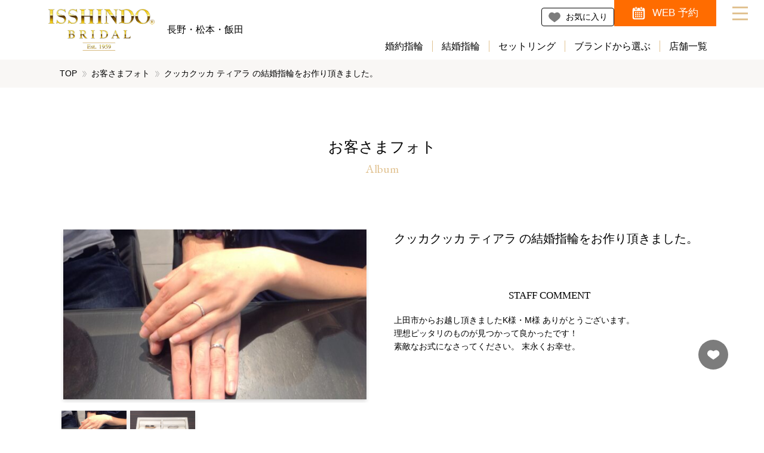

--- FILE ---
content_type: text/html; charset=UTF-8
request_url: https://1sd-bridal-nagano.jp/album/00005371
body_size: 27563
content:
<!DOCTYPE html>
<html dir="ltr" lang="ja" prefix="og: https://ogp.me/ns#" class="no-js">
    <head>
    <!-- Google Tag Manager -->
    <script defer src="[data-uri]"></script>

    <script defer src="[data-uri]"></script>
    <!-- End Google Tag Manager -->


        <meta charset="UTF-8">
        <meta http-equiv="X-UA-Compatible" content="IE=edge">
        <meta name="viewport" content="width=device-width,initial-scale=1">

        <!-- icon -->
        <link rel="stylesheet" media="print" onload="this.onload=null;this.media='all';" id="ao_optimized_gfonts" href="https://fonts.googleapis.com/css?family=Arsenal%7CEB+Garamond&#038;subset=japanese%2Cjapanese&amp;display=swap"><link rel="icon" type="image/png" href="/favicon.png" sizes="64x64" />
        <link rel="shortcut icon" href="/favicon.ico" sizes="16x16 32x32 64x64" />

        <!-- font -->
        
        <noscript>
            
        </noscript>

        <!-- css -->
        <link rel="stylesheet" href="https://1sd-bridal-nagano.jp/cms/wp-content/themes/1sd-bridal-nagano.jp/css/main.min.css?20260130" media="screen,print">
        <link rel="stylesheet" href="https://1sd-bridal-nagano.jp/cms/wp-content/cache/autoptimize/css/autoptimize_single_5ff2586cfaf35171f36af5ec2b8afcaa.css?20260130" media="screen,print">

        <!-- etc -->
        <meta name="format-detection" content="telephone=no">

        <!-- micromodal -->
        <script defer src="https://1sd-bridal-nagano.jp/cms/wp-content/themes/1sd-bridal-nagano.jp/library/micromodal/dist/micromodal.min.js"></script>

        <!-- splide -->
        <link rel="stylesheet" href="https://1sd-bridal-nagano.jp/cms/wp-content/themes/1sd-bridal-nagano.jp/library/splide-4.1.3/dist/css/splide.min.css">
        <script defer src="https://1sd-bridal-nagano.jp/cms/wp-content/themes/1sd-bridal-nagano.jp/library/splide-4.1.3/dist/js/splide.min.js"></script>

        <link rel='dns-prefetch' href='//www.google.com' />
        <link rel='dns-prefetch' href='//s.w.org' />

        <!-- etc -->
        <meta name="format-detection" content="telephone=no">

<title>クッカクッカ ティアラ の結婚指輪をお作り頂きました。 | お客様フォト | 長野県 結婚指輪・婚約指輪・ダイヤモンドの一真堂(いっしんどう)</title>

		<!-- All in One SEO 4.9.2 - aioseo.com -->
	<meta name="description" content="上田市からお越し頂きましたK様・M様 ありがとうございます。 理想ピッタリのものが見つかって良かったです！ 素敵なお式になさってください。 末永くお幸せ。" />
	<meta name="robots" content="max-image-preview:large" />
	<link rel="canonical" href="https://1sd-bridal-nagano.jp/album/00005371" />
	<meta name="generator" content="All in One SEO (AIOSEO) 4.9.2" />
		<meta property="og:locale" content="ja_JP" />
		<meta property="og:site_name" content="長野県 結婚指輪・婚約指輪・ダイヤモンドの一真堂(いっしんどう)" />
		<meta property="og:type" content="article" />
		<meta property="og:title" content="クッカクッカ ティアラ の結婚指輪をお作り頂きました。 | お客様フォト | 長野県 結婚指輪・婚約指輪・ダイヤモンドの一真堂(いっしんどう)" />
		<meta property="og:description" content="上田市からお越し頂きましたK様・M様 ありがとうございます。 理想ピッタリのものが見つかって良かったです！ 素敵なお式になさってください。 末永くお幸せ。" />
		<meta property="og:url" content="https://1sd-bridal-nagano.jp/album/00005371" />
		<meta property="og:image" content="https://1sd-bridal-nagano.jp/cms/wp-content/uploads/2023/12/isshindo-ogp.jpg" />
		<meta property="og:image:secure_url" content="https://1sd-bridal-nagano.jp/cms/wp-content/uploads/2023/12/isshindo-ogp.jpg" />
		<meta property="og:image:width" content="1200" />
		<meta property="og:image:height" content="630" />
		<meta property="article:published_time" content="2015-08-04T04:06:05+09:00" />
		<meta property="article:modified_time" content="2015-08-04T04:06:05+09:00" />
		<meta name="twitter:card" content="summary_large_image" />
		<meta name="twitter:title" content="クッカクッカ ティアラ の結婚指輪をお作り頂きました。 | お客様フォト | 長野県 結婚指輪・婚約指輪・ダイヤモンドの一真堂(いっしんどう)" />
		<meta name="twitter:description" content="上田市からお越し頂きましたK様・M様 ありがとうございます。 理想ピッタリのものが見つかって良かったです！ 素敵なお式になさってください。 末永くお幸せ。" />
		<meta name="twitter:image" content="https://1sd-bridal-nagano.jp/cms/wp-content/uploads/2023/12/isshindo-ogp.jpg" />
		<script type="application/ld+json" class="aioseo-schema">
			{"@context":"https:\/\/schema.org","@graph":[{"@type":"BreadcrumbList","@id":"https:\/\/1sd-bridal-nagano.jp\/album\/00005371#breadcrumblist","itemListElement":[{"@type":"ListItem","@id":"https:\/\/1sd-bridal-nagano.jp#listItem","position":1,"name":"\u5bb6","item":"https:\/\/1sd-bridal-nagano.jp","nextItem":{"@type":"ListItem","@id":"https:\/\/1sd-bridal-nagano.jp\/album#listItem","name":"\u304a\u5ba2\u3055\u307e\u30d5\u30a9\u30c8"}},{"@type":"ListItem","@id":"https:\/\/1sd-bridal-nagano.jp\/album#listItem","position":2,"name":"\u304a\u5ba2\u3055\u307e\u30d5\u30a9\u30c8","item":"https:\/\/1sd-bridal-nagano.jp\/album","nextItem":{"@type":"ListItem","@id":"https:\/\/1sd-bridal-nagano.jp\/album\/00005371#listItem","name":"\u30af\u30c3\u30ab\u30af\u30c3\u30ab \u30c6\u30a3\u30a2\u30e9 \u306e\u7d50\u5a5a\u6307\u8f2a\u3092\u304a\u4f5c\u308a\u9802\u304d\u307e\u3057\u305f\u3002"},"previousItem":{"@type":"ListItem","@id":"https:\/\/1sd-bridal-nagano.jp#listItem","name":"\u5bb6"}},{"@type":"ListItem","@id":"https:\/\/1sd-bridal-nagano.jp\/album\/00005371#listItem","position":3,"name":"\u30af\u30c3\u30ab\u30af\u30c3\u30ab \u30c6\u30a3\u30a2\u30e9 \u306e\u7d50\u5a5a\u6307\u8f2a\u3092\u304a\u4f5c\u308a\u9802\u304d\u307e\u3057\u305f\u3002","previousItem":{"@type":"ListItem","@id":"https:\/\/1sd-bridal-nagano.jp\/album#listItem","name":"\u304a\u5ba2\u3055\u307e\u30d5\u30a9\u30c8"}}]},{"@type":"Organization","@id":"https:\/\/1sd-bridal-nagano.jp\/#organization","name":"\u9577\u91ce\u770c \u7d50\u5a5a\u6307\u8f2a\u30fb\u5a5a\u7d04\u6307\u8f2a\u30fb\u30c0\u30a4\u30e4\u30e2\u30f3\u30c9\u306e\u4e00\u771f\u5802(\u3044\u3063\u3057\u3093\u3069\u3046)","description":"\u7d50\u5a5a\u6307\u8f2a\u30fb\u5a5a\u7d04\u6307\u8f2a\u30fb\u30c0\u30a4\u30e4\u30e2\u30f3\u30c9\u3092\u304a\u63a2\u3057\u306a\u3089\u9577\u91ce\u770c\u4e0b\u6700\u5927\u7d1a\u306e\u30d6\u30e9\u30a4\u30c0\u30eb\u30ea\u30f3\u30b0\u5c02\u9580\u5e97\u3001\u4e00\u771f\u5802(\u3044\u3063\u3057\u3093\u3069\u3046)\u3002\u9577\u91ce\u5e02\u3001\u677e\u672c\u5e02\u3001\u98ef\u7530\u5e02\u306b\u304a\u5e97\u3092\u69cb\u3048\u3001\u56fd\u5185\u5916\u306e\u4eba\u6c17\u306e\u30a8\u30f3\u30b2\u30fc\u30b8\u30ea\u30f3\u30b0\u30fb\u30de\u30ea\u30c3\u30b8\u30ea\u30f3\u30b0\u304c\u63c3\u3046\u3001\u30d6\u30e9\u30a4\u30c0\u30eb\u30ea\u30f3\u30b0\u30bb\u30ec\u30af\u30c8\u30b7\u30e7\u30c3\u30d7\u3002","url":"https:\/\/1sd-bridal-nagano.jp\/"},{"@type":"WebPage","@id":"https:\/\/1sd-bridal-nagano.jp\/album\/00005371#webpage","url":"https:\/\/1sd-bridal-nagano.jp\/album\/00005371","name":"\u30af\u30c3\u30ab\u30af\u30c3\u30ab \u30c6\u30a3\u30a2\u30e9 \u306e\u7d50\u5a5a\u6307\u8f2a\u3092\u304a\u4f5c\u308a\u9802\u304d\u307e\u3057\u305f\u3002 | \u304a\u5ba2\u69d8\u30d5\u30a9\u30c8 | \u9577\u91ce\u770c \u7d50\u5a5a\u6307\u8f2a\u30fb\u5a5a\u7d04\u6307\u8f2a\u30fb\u30c0\u30a4\u30e4\u30e2\u30f3\u30c9\u306e\u4e00\u771f\u5802(\u3044\u3063\u3057\u3093\u3069\u3046)","description":"\u4e0a\u7530\u5e02\u304b\u3089\u304a\u8d8a\u3057\u9802\u304d\u307e\u3057\u305fK\u69d8\u30fbM\u69d8 \u3042\u308a\u304c\u3068\u3046\u3054\u3056\u3044\u307e\u3059\u3002 \u7406\u60f3\u30d4\u30c3\u30bf\u30ea\u306e\u3082\u306e\u304c\u898b\u3064\u304b\u3063\u3066\u826f\u304b\u3063\u305f\u3067\u3059\uff01 \u7d20\u6575\u306a\u304a\u5f0f\u306b\u306a\u3055\u3063\u3066\u304f\u3060\u3055\u3044\u3002 \u672b\u6c38\u304f\u304a\u5e78\u305b\u3002","inLanguage":"ja","isPartOf":{"@id":"https:\/\/1sd-bridal-nagano.jp\/#website"},"breadcrumb":{"@id":"https:\/\/1sd-bridal-nagano.jp\/album\/00005371#breadcrumblist"},"datePublished":"2015-08-04T13:06:05+09:00","dateModified":"2015-08-04T13:06:05+09:00"},{"@type":"WebSite","@id":"https:\/\/1sd-bridal-nagano.jp\/#website","url":"https:\/\/1sd-bridal-nagano.jp\/","name":"\u9577\u91ce\u770c \u7d50\u5a5a\u6307\u8f2a\u30fb\u5a5a\u7d04\u6307\u8f2a\u30fb\u30c0\u30a4\u30e4\u30e2\u30f3\u30c9\u306e\u4e00\u771f\u5802(\u3044\u3063\u3057\u3093\u3069\u3046)","alternateName":"\u4e00\u771f\u5802\u30d6\u30e9\u30a4\u30c0\u30eb","description":"\u7d50\u5a5a\u6307\u8f2a\u30fb\u5a5a\u7d04\u6307\u8f2a\u30fb\u30c0\u30a4\u30e4\u30e2\u30f3\u30c9\u3092\u304a\u63a2\u3057\u306a\u3089\u9577\u91ce\u770c\u4e0b\u6700\u5927\u7d1a\u306e\u30d6\u30e9\u30a4\u30c0\u30eb\u30ea\u30f3\u30b0\u5c02\u9580\u5e97\u3001\u4e00\u771f\u5802(\u3044\u3063\u3057\u3093\u3069\u3046)\u3002\u9577\u91ce\u5e02\u3001\u677e\u672c\u5e02\u3001\u98ef\u7530\u5e02\u306b\u304a\u5e97\u3092\u69cb\u3048\u3001\u56fd\u5185\u5916\u306e\u4eba\u6c17\u306e\u30a8\u30f3\u30b2\u30fc\u30b8\u30ea\u30f3\u30b0\u30fb\u30de\u30ea\u30c3\u30b8\u30ea\u30f3\u30b0\u304c\u63c3\u3046\u3001\u30d6\u30e9\u30a4\u30c0\u30eb\u30ea\u30f3\u30b0\u30bb\u30ec\u30af\u30c8\u30b7\u30e7\u30c3\u30d7\u3002","inLanguage":"ja","publisher":{"@id":"https:\/\/1sd-bridal-nagano.jp\/#organization"}}]}
		</script>
		<!-- All in One SEO -->

<link href='https://www.googletagmanager.com' rel='preconnect' />
<link href='https://fonts.gstatic.com' crossorigin='anonymous' rel='preconnect' />
<link rel="alternate" title="oEmbed (JSON)" type="application/json+oembed" href="https://1sd-bridal-nagano.jp/wp-json/oembed/1.0/embed?url=https%3A%2F%2F1sd-bridal-nagano.jp%2Falbum%2F00005371" />
<link rel="alternate" title="oEmbed (XML)" type="text/xml+oembed" href="https://1sd-bridal-nagano.jp/wp-json/oembed/1.0/embed?url=https%3A%2F%2F1sd-bridal-nagano.jp%2Falbum%2F00005371&#038;format=xml" />
<style id='wp-img-auto-sizes-contain-inline-css' type='text/css'>
img:is([sizes=auto i],[sizes^="auto," i]){contain-intrinsic-size:3000px 1500px}
/*# sourceURL=wp-img-auto-sizes-contain-inline-css */
</style>
<style id='wp-block-library-inline-css' type='text/css'>
:root{--wp-block-synced-color:#7a00df;--wp-block-synced-color--rgb:122,0,223;--wp-bound-block-color:var(--wp-block-synced-color);--wp-editor-canvas-background:#ddd;--wp-admin-theme-color:#007cba;--wp-admin-theme-color--rgb:0,124,186;--wp-admin-theme-color-darker-10:#006ba1;--wp-admin-theme-color-darker-10--rgb:0,107,160.5;--wp-admin-theme-color-darker-20:#005a87;--wp-admin-theme-color-darker-20--rgb:0,90,135;--wp-admin-border-width-focus:2px}@media (min-resolution:192dpi){:root{--wp-admin-border-width-focus:1.5px}}.wp-element-button{cursor:pointer}:root .has-very-light-gray-background-color{background-color:#eee}:root .has-very-dark-gray-background-color{background-color:#313131}:root .has-very-light-gray-color{color:#eee}:root .has-very-dark-gray-color{color:#313131}:root .has-vivid-green-cyan-to-vivid-cyan-blue-gradient-background{background:linear-gradient(135deg,#00d084,#0693e3)}:root .has-purple-crush-gradient-background{background:linear-gradient(135deg,#34e2e4,#4721fb 50%,#ab1dfe)}:root .has-hazy-dawn-gradient-background{background:linear-gradient(135deg,#faaca8,#dad0ec)}:root .has-subdued-olive-gradient-background{background:linear-gradient(135deg,#fafae1,#67a671)}:root .has-atomic-cream-gradient-background{background:linear-gradient(135deg,#fdd79a,#004a59)}:root .has-nightshade-gradient-background{background:linear-gradient(135deg,#330968,#31cdcf)}:root .has-midnight-gradient-background{background:linear-gradient(135deg,#020381,#2874fc)}:root{--wp--preset--font-size--normal:16px;--wp--preset--font-size--huge:42px}.has-regular-font-size{font-size:1em}.has-larger-font-size{font-size:2.625em}.has-normal-font-size{font-size:var(--wp--preset--font-size--normal)}.has-huge-font-size{font-size:var(--wp--preset--font-size--huge)}.has-text-align-center{text-align:center}.has-text-align-left{text-align:left}.has-text-align-right{text-align:right}.has-fit-text{white-space:nowrap!important}#end-resizable-editor-section{display:none}.aligncenter{clear:both}.items-justified-left{justify-content:flex-start}.items-justified-center{justify-content:center}.items-justified-right{justify-content:flex-end}.items-justified-space-between{justify-content:space-between}.screen-reader-text{border:0;clip-path:inset(50%);height:1px;margin:-1px;overflow:hidden;padding:0;position:absolute;width:1px;word-wrap:normal!important}.screen-reader-text:focus{background-color:#ddd;clip-path:none;color:#444;display:block;font-size:1em;height:auto;left:5px;line-height:normal;padding:15px 23px 14px;text-decoration:none;top:5px;width:auto;z-index:100000}html :where(.has-border-color){border-style:solid}html :where([style*=border-top-color]){border-top-style:solid}html :where([style*=border-right-color]){border-right-style:solid}html :where([style*=border-bottom-color]){border-bottom-style:solid}html :where([style*=border-left-color]){border-left-style:solid}html :where([style*=border-width]){border-style:solid}html :where([style*=border-top-width]){border-top-style:solid}html :where([style*=border-right-width]){border-right-style:solid}html :where([style*=border-bottom-width]){border-bottom-style:solid}html :where([style*=border-left-width]){border-left-style:solid}html :where(img[class*=wp-image-]){height:auto;max-width:100%}:where(figure){margin:0 0 1em}html :where(.is-position-sticky){--wp-admin--admin-bar--position-offset:var(--wp-admin--admin-bar--height,0px)}@media screen and (max-width:600px){html :where(.is-position-sticky){--wp-admin--admin-bar--position-offset:0px}}

/*# sourceURL=wp-block-library-inline-css */
</style><style id='global-styles-inline-css' type='text/css'>
:root{--wp--preset--aspect-ratio--square: 1;--wp--preset--aspect-ratio--4-3: 4/3;--wp--preset--aspect-ratio--3-4: 3/4;--wp--preset--aspect-ratio--3-2: 3/2;--wp--preset--aspect-ratio--2-3: 2/3;--wp--preset--aspect-ratio--16-9: 16/9;--wp--preset--aspect-ratio--9-16: 9/16;--wp--preset--color--black: #000000;--wp--preset--color--cyan-bluish-gray: #abb8c3;--wp--preset--color--white: #ffffff;--wp--preset--color--pale-pink: #f78da7;--wp--preset--color--vivid-red: #cf2e2e;--wp--preset--color--luminous-vivid-orange: #ff6900;--wp--preset--color--luminous-vivid-amber: #fcb900;--wp--preset--color--light-green-cyan: #7bdcb5;--wp--preset--color--vivid-green-cyan: #00d084;--wp--preset--color--pale-cyan-blue: #8ed1fc;--wp--preset--color--vivid-cyan-blue: #0693e3;--wp--preset--color--vivid-purple: #9b51e0;--wp--preset--gradient--vivid-cyan-blue-to-vivid-purple: linear-gradient(135deg,rgb(6,147,227) 0%,rgb(155,81,224) 100%);--wp--preset--gradient--light-green-cyan-to-vivid-green-cyan: linear-gradient(135deg,rgb(122,220,180) 0%,rgb(0,208,130) 100%);--wp--preset--gradient--luminous-vivid-amber-to-luminous-vivid-orange: linear-gradient(135deg,rgb(252,185,0) 0%,rgb(255,105,0) 100%);--wp--preset--gradient--luminous-vivid-orange-to-vivid-red: linear-gradient(135deg,rgb(255,105,0) 0%,rgb(207,46,46) 100%);--wp--preset--gradient--very-light-gray-to-cyan-bluish-gray: linear-gradient(135deg,rgb(238,238,238) 0%,rgb(169,184,195) 100%);--wp--preset--gradient--cool-to-warm-spectrum: linear-gradient(135deg,rgb(74,234,220) 0%,rgb(151,120,209) 20%,rgb(207,42,186) 40%,rgb(238,44,130) 60%,rgb(251,105,98) 80%,rgb(254,248,76) 100%);--wp--preset--gradient--blush-light-purple: linear-gradient(135deg,rgb(255,206,236) 0%,rgb(152,150,240) 100%);--wp--preset--gradient--blush-bordeaux: linear-gradient(135deg,rgb(254,205,165) 0%,rgb(254,45,45) 50%,rgb(107,0,62) 100%);--wp--preset--gradient--luminous-dusk: linear-gradient(135deg,rgb(255,203,112) 0%,rgb(199,81,192) 50%,rgb(65,88,208) 100%);--wp--preset--gradient--pale-ocean: linear-gradient(135deg,rgb(255,245,203) 0%,rgb(182,227,212) 50%,rgb(51,167,181) 100%);--wp--preset--gradient--electric-grass: linear-gradient(135deg,rgb(202,248,128) 0%,rgb(113,206,126) 100%);--wp--preset--gradient--midnight: linear-gradient(135deg,rgb(2,3,129) 0%,rgb(40,116,252) 100%);--wp--preset--font-size--small: 13px;--wp--preset--font-size--medium: 20px;--wp--preset--font-size--large: 36px;--wp--preset--font-size--x-large: 42px;--wp--preset--spacing--20: 0.44rem;--wp--preset--spacing--30: 0.67rem;--wp--preset--spacing--40: 1rem;--wp--preset--spacing--50: 1.5rem;--wp--preset--spacing--60: 2.25rem;--wp--preset--spacing--70: 3.38rem;--wp--preset--spacing--80: 5.06rem;--wp--preset--shadow--natural: 6px 6px 9px rgba(0, 0, 0, 0.2);--wp--preset--shadow--deep: 12px 12px 50px rgba(0, 0, 0, 0.4);--wp--preset--shadow--sharp: 6px 6px 0px rgba(0, 0, 0, 0.2);--wp--preset--shadow--outlined: 6px 6px 0px -3px rgb(255, 255, 255), 6px 6px rgb(0, 0, 0);--wp--preset--shadow--crisp: 6px 6px 0px rgb(0, 0, 0);}:where(.is-layout-flex){gap: 0.5em;}:where(.is-layout-grid){gap: 0.5em;}body .is-layout-flex{display: flex;}.is-layout-flex{flex-wrap: wrap;align-items: center;}.is-layout-flex > :is(*, div){margin: 0;}body .is-layout-grid{display: grid;}.is-layout-grid > :is(*, div){margin: 0;}:where(.wp-block-columns.is-layout-flex){gap: 2em;}:where(.wp-block-columns.is-layout-grid){gap: 2em;}:where(.wp-block-post-template.is-layout-flex){gap: 1.25em;}:where(.wp-block-post-template.is-layout-grid){gap: 1.25em;}.has-black-color{color: var(--wp--preset--color--black) !important;}.has-cyan-bluish-gray-color{color: var(--wp--preset--color--cyan-bluish-gray) !important;}.has-white-color{color: var(--wp--preset--color--white) !important;}.has-pale-pink-color{color: var(--wp--preset--color--pale-pink) !important;}.has-vivid-red-color{color: var(--wp--preset--color--vivid-red) !important;}.has-luminous-vivid-orange-color{color: var(--wp--preset--color--luminous-vivid-orange) !important;}.has-luminous-vivid-amber-color{color: var(--wp--preset--color--luminous-vivid-amber) !important;}.has-light-green-cyan-color{color: var(--wp--preset--color--light-green-cyan) !important;}.has-vivid-green-cyan-color{color: var(--wp--preset--color--vivid-green-cyan) !important;}.has-pale-cyan-blue-color{color: var(--wp--preset--color--pale-cyan-blue) !important;}.has-vivid-cyan-blue-color{color: var(--wp--preset--color--vivid-cyan-blue) !important;}.has-vivid-purple-color{color: var(--wp--preset--color--vivid-purple) !important;}.has-black-background-color{background-color: var(--wp--preset--color--black) !important;}.has-cyan-bluish-gray-background-color{background-color: var(--wp--preset--color--cyan-bluish-gray) !important;}.has-white-background-color{background-color: var(--wp--preset--color--white) !important;}.has-pale-pink-background-color{background-color: var(--wp--preset--color--pale-pink) !important;}.has-vivid-red-background-color{background-color: var(--wp--preset--color--vivid-red) !important;}.has-luminous-vivid-orange-background-color{background-color: var(--wp--preset--color--luminous-vivid-orange) !important;}.has-luminous-vivid-amber-background-color{background-color: var(--wp--preset--color--luminous-vivid-amber) !important;}.has-light-green-cyan-background-color{background-color: var(--wp--preset--color--light-green-cyan) !important;}.has-vivid-green-cyan-background-color{background-color: var(--wp--preset--color--vivid-green-cyan) !important;}.has-pale-cyan-blue-background-color{background-color: var(--wp--preset--color--pale-cyan-blue) !important;}.has-vivid-cyan-blue-background-color{background-color: var(--wp--preset--color--vivid-cyan-blue) !important;}.has-vivid-purple-background-color{background-color: var(--wp--preset--color--vivid-purple) !important;}.has-black-border-color{border-color: var(--wp--preset--color--black) !important;}.has-cyan-bluish-gray-border-color{border-color: var(--wp--preset--color--cyan-bluish-gray) !important;}.has-white-border-color{border-color: var(--wp--preset--color--white) !important;}.has-pale-pink-border-color{border-color: var(--wp--preset--color--pale-pink) !important;}.has-vivid-red-border-color{border-color: var(--wp--preset--color--vivid-red) !important;}.has-luminous-vivid-orange-border-color{border-color: var(--wp--preset--color--luminous-vivid-orange) !important;}.has-luminous-vivid-amber-border-color{border-color: var(--wp--preset--color--luminous-vivid-amber) !important;}.has-light-green-cyan-border-color{border-color: var(--wp--preset--color--light-green-cyan) !important;}.has-vivid-green-cyan-border-color{border-color: var(--wp--preset--color--vivid-green-cyan) !important;}.has-pale-cyan-blue-border-color{border-color: var(--wp--preset--color--pale-cyan-blue) !important;}.has-vivid-cyan-blue-border-color{border-color: var(--wp--preset--color--vivid-cyan-blue) !important;}.has-vivid-purple-border-color{border-color: var(--wp--preset--color--vivid-purple) !important;}.has-vivid-cyan-blue-to-vivid-purple-gradient-background{background: var(--wp--preset--gradient--vivid-cyan-blue-to-vivid-purple) !important;}.has-light-green-cyan-to-vivid-green-cyan-gradient-background{background: var(--wp--preset--gradient--light-green-cyan-to-vivid-green-cyan) !important;}.has-luminous-vivid-amber-to-luminous-vivid-orange-gradient-background{background: var(--wp--preset--gradient--luminous-vivid-amber-to-luminous-vivid-orange) !important;}.has-luminous-vivid-orange-to-vivid-red-gradient-background{background: var(--wp--preset--gradient--luminous-vivid-orange-to-vivid-red) !important;}.has-very-light-gray-to-cyan-bluish-gray-gradient-background{background: var(--wp--preset--gradient--very-light-gray-to-cyan-bluish-gray) !important;}.has-cool-to-warm-spectrum-gradient-background{background: var(--wp--preset--gradient--cool-to-warm-spectrum) !important;}.has-blush-light-purple-gradient-background{background: var(--wp--preset--gradient--blush-light-purple) !important;}.has-blush-bordeaux-gradient-background{background: var(--wp--preset--gradient--blush-bordeaux) !important;}.has-luminous-dusk-gradient-background{background: var(--wp--preset--gradient--luminous-dusk) !important;}.has-pale-ocean-gradient-background{background: var(--wp--preset--gradient--pale-ocean) !important;}.has-electric-grass-gradient-background{background: var(--wp--preset--gradient--electric-grass) !important;}.has-midnight-gradient-background{background: var(--wp--preset--gradient--midnight) !important;}.has-small-font-size{font-size: var(--wp--preset--font-size--small) !important;}.has-medium-font-size{font-size: var(--wp--preset--font-size--medium) !important;}.has-large-font-size{font-size: var(--wp--preset--font-size--large) !important;}.has-x-large-font-size{font-size: var(--wp--preset--font-size--x-large) !important;}
/*# sourceURL=global-styles-inline-css */
</style>

<style id='classic-theme-styles-inline-css' type='text/css'>
/*! This file is auto-generated */
.wp-block-button__link{color:#fff;background-color:#32373c;border-radius:9999px;box-shadow:none;text-decoration:none;padding:calc(.667em + 2px) calc(1.333em + 2px);font-size:1.125em}.wp-block-file__button{background:#32373c;color:#fff;text-decoration:none}
/*# sourceURL=/wp-includes/css/classic-themes.min.css */
</style>
<link rel='stylesheet' id='contact-form-7-css' href='https://1sd-bridal-nagano.jp/cms/wp-content/cache/autoptimize/css/autoptimize_single_64ac31699f5326cb3c76122498b76f66.css?ver=6.1.4' type='text/css' media='all' />
<link rel="https://api.w.org/" href="https://1sd-bridal-nagano.jp/wp-json/" /><link rel="alternate" title="JSON" type="application/json" href="https://1sd-bridal-nagano.jp/wp-json/wp/v2/album/5371" /><style>
/*visibility: hidden; */
.grecaptcha-badge { z-index:999;}
</style>
    </head>
    <body>
    <!-- Google Tag Manager (noscript) -->
    <noscript><iframe src="//www.googletagmanager.com/ns.html?id=GTM-KS74PQ" height="0" width="0"
            style="display:none;visibility:hidden"></iframe></noscript>

    <noscript><iframe src="//www.googletagmanager.com/ns.html?id=GTM-5TVMLBW3" height="0" width="0"
            style="display:none;visibility:hidden"></iframe></noscript>
    <!-- End Google Tag Manager (noscript) -->


        <div data-inview-header id="l-canvas" class="l-canvas">
            <header id="l-header" class="l-header">
                <div class="c-block c-block--padding-rl">
                    <div class="p-header">
                        <div class="p-header__column">
                            <div class="p-header__column__item">
                                <div class="p-logo">
                                    <p class="p-logo__heading"><a href="https://1sd-bridal-nagano.jp"><img src="https://1sd-bridal-nagano.jp/cms/wp-content/themes/1sd-bridal-nagano.jp/images/logo.png" alt="長野県 結婚指輪・婚約指輪・ダイヤモンドの一真堂(いっしんどう)" ></a></p>
                                    <p class="p-logo__area">長野・松本・飯田</p>
                                </div>
                            </div>
                            <div class="p-header__column__item">
                                <div class="p-header-sub-navi-wrap">
                                    <ul class="p-header-sub-navi">
                                        <li class="is-favorite"><a href="https://1sd-bridal-nagano.jp/favorite"><span>お気に入り</span></a></li>
                                        <li class="is-reservation"><a href="https://1sd-bridal-nagano.jp/reservation"><span>WEB 予約</span></a></li>
                                    </ul>
                                </div>
                            </div>
                            <div class="p-header__column__item">
                                <div class="p-header-navi-wrap">
                                    <ul class="p-header-navi">
                                        <li><a href="https://1sd-bridal-nagano.jp/item/category/engagementring">婚約指輪</a></li>
                                        <li><a href="https://1sd-bridal-nagano.jp/item/category/marriagering">結婚指輪</a></li>
                                        <li><a href="https://1sd-bridal-nagano.jp/item/category/setring">セットリング</a></li>
                                        <li><a href="https://1sd-bridal-nagano.jp/brandselect">ブランドから選ぶ</a></li>
                                        <li><a href="https://1sd-bridal-nagano.jp/shop">店舗一覧</a></li>
                                    </ul>
                                </div>
                            </div>
                        </div>
                    </div>
                </div>
            </header>

            <div class="p-pankuzu-wrap u-bg-yellow80">
                <div class="c-block c-block--fixed-lg c-block--padding-rl">
                    <div class="p-pankuzu-container">
<ul class="p-pankuzu"><li><a href="https://1sd-bridal-nagano.jp">TOP</a></li><li><a href="https://1sd-bridal-nagano.jp/album">お客さまフォト</a></li><li><span>クッカクッカ ティアラ の結婚指輪をお作り頂きました。</span></li></ul>                    </div>
                </div>
            </div>

<main class="l-main">
    <div data-inview="fade-in">
        <div class="c-block c-block--padding-rl">
            <header class="m-page-header">
                <h1 class="m-page-heading-ja">お客さまフォト</h1>
                <p class="m-page-heading-en">Album</p>
            </header>
        </div>
    </div>
    
    <div data-inview="fade-in">
        <div class="c-block c-block--fixed-lg c-block--padding-rbl">
            <div class="p-album">
                <div class="p-album-column">
                    <div class="p-album-column__item">
<h1 class="p-album__heading1">クッカクッカ ティアラ の結婚指輪をお作り頂きました。</h1>
                    </div>
                    
                    <div class="p-album-column__item">
                        <div class="p-album-slide">
                            <div class="p-album-slide__main">
                                <div id="main-carousel" class="splide" aria-label="サムネイルスライダー。各サムネイルをクリックすると、メインのスライダーが切り替わります" >
                                    <div class="splide__track">
                                        <ul class="splide__list">
                                            <li class="splide__slide">
                                                <div class="p-album-slide__wrap">
                                                    <figure>
<img width="570" height="320" src="https://1sd-bridal-nagano.jp/cms/wp-content/uploads/2023/10/image6-3-570x320.jpg" class="attachment-album-thumbnail size-album-thumbnail" alt="" decoding="async" fetchpriority="high" />                                                    </figure>
                                                </div>
                                            </li>
                                            <li class="splide__slide">
                                                <div class="p-album-slide__wrap">
                                                    <figure>
<img width="570" height="320" src="https://1sd-bridal-nagano.jp/cms/wp-content/uploads/2023/10/image18-2-570x320.jpg" class="attachment-album-thumbnail size-album-thumbnail" alt="" decoding="async" />                                                    </figure>
                                                </div>
                                            </li>
                                        </ul>
                                    </div>
                                </div>
                            </div>

                            <div class="p-album-slide__thumbnail">
                                <div id="thumbnail-carousel" class="splide" aria-label="サムネイルスライダー。各サムネイルをクリックすると、メインのスライダーが切り替わります" >
                                    <div class="splide__track">
                                        <ul class="splide__list">
                                            <li class="splide__slide">
                                                <div class="p-album-slide__wrap">
                                                    <figure>
<img width="570" height="320" src="https://1sd-bridal-nagano.jp/cms/wp-content/uploads/2023/10/image6-3-570x320.jpg" class="attachment-album-thumbnail size-album-thumbnail" alt="" decoding="async" />                                                    </figure>
                                                </div>
                                            </li>
                                            <li class="splide__slide">
                                                <div class="p-album-slide__wrap">
                                                    <figure>
<img width="570" height="320" src="https://1sd-bridal-nagano.jp/cms/wp-content/uploads/2023/10/image18-2-570x320.jpg" class="attachment-album-thumbnail size-album-thumbnail" alt="" decoding="async" />                                                    </figure>
                                                </div>
                                            </li>
                                        </ul>
                                    </div>
                                </div>
                            </div>
                        </div>
                    </div>

                    <div class="p-album-column__item">
<h2 class="p-album__heading2">STAFF COMMENT</h2>
<p class="p-album__text">上田市からお越し頂きましたK様・M様 ありがとうございます。<br />
理想ピッタリのものが見つかって良かったです！<br />
素敵なお式になさってください。 末永くお幸せ。</p>
                    </div>
                </div>
            </div>
        </div>
    </div>

<script defer src="[data-uri]"></script>






    <div data-inview="fade-in" class="u-bg-gray80">
        <section>
            <div class="c-block c-block--fixed-xl c-block--padding-trl">
                <header class="m-header u-padding-t0">
                    <h2 class="m-heading-ja">関連するお客さまフォト</h2>
                    <p class="m-heading-en">Album</p>
                </header>
            </div>

            <div class="p-album-related">
                <div class="m-slide-pagination-fullsize">
                    <div id="album-related" class="splide" aria-label="サムネイルスライダー。各サムネイルをクリックすると、メインのスライダーが切り替わります">
                        <div class="c-block c-block--padding-l">
                            <div class="splide__track">
                                <ul class="splide__list">
                                    <li class="splide__slide">
                                        <div class="m-card">
                                            <a href="https://1sd-bridal-nagano.jp/album/000013963">
                                                <figure>
<img width="570" height="320" src="https://1sd-bridal-nagano.jp/cms/wp-content/uploads/2026/01/20260129165643-570x320.jpeg" class="attachment-album-thumbnail size-album-thumbnail" alt="ロイヤル・アッシャーの結婚指輪" decoding="async" loading="lazy" srcset="https://1sd-bridal-nagano.jp/cms/wp-content/uploads/2026/01/20260129165643-570x320.jpeg 570w, https://1sd-bridal-nagano.jp/cms/wp-content/uploads/2026/01/20260129165643-960x540.jpeg 960w" sizes="auto, (max-width: 570px) 100vw, 570px" />                                                </figure>
                                                <p class="m-card__heading">【佐久市】ロイヤル・アッシャーの結婚指輪をお作りいただきました</p>
                                            </a>
                                        </div>
                                    </li>
                                    <li class="splide__slide">
                                        <div class="m-card">
                                            <a href="https://1sd-bridal-nagano.jp/album/000013961">
                                                <figure>
<img width="570" height="320" src="https://1sd-bridal-nagano.jp/cms/wp-content/uploads/2026/01/20260129165541-570x320.jpeg" class="attachment-album-thumbnail size-album-thumbnail" alt="ロイヤル・アッシャーの結婚指輪" decoding="async" loading="lazy" srcset="https://1sd-bridal-nagano.jp/cms/wp-content/uploads/2026/01/20260129165541-570x320.jpeg 570w, https://1sd-bridal-nagano.jp/cms/wp-content/uploads/2026/01/20260129165541-960x540.jpeg 960w" sizes="auto, (max-width: 570px) 100vw, 570px" />                                                </figure>
                                                <p class="m-card__heading">【長野市】ロイヤル・アッシャーの結婚指輪をお作りいただきました</p>
                                            </a>
                                        </div>
                                    </li>
                                    <li class="splide__slide">
                                        <div class="m-card">
                                            <a href="https://1sd-bridal-nagano.jp/album/000013959">
                                                <figure>
<img width="570" height="320" src="https://1sd-bridal-nagano.jp/cms/wp-content/uploads/2026/01/20260129164501-570x320.jpeg" class="attachment-album-thumbnail size-album-thumbnail" alt="NIWAKA（ニワカ）の結婚指輪" decoding="async" loading="lazy" srcset="https://1sd-bridal-nagano.jp/cms/wp-content/uploads/2026/01/20260129164501-570x320.jpeg 570w, https://1sd-bridal-nagano.jp/cms/wp-content/uploads/2026/01/20260129164501-960x540.jpeg 960w" sizes="auto, (max-width: 570px) 100vw, 570px" />                                                </figure>
                                                <p class="m-card__heading">【長野市】NIWAKA（ニワカ）の結婚指輪をお作りいただきました</p>
                                            </a>
                                        </div>
                                    </li>
                                    <li class="splide__slide">
                                        <div class="m-card">
                                            <a href="https://1sd-bridal-nagano.jp/album/000013957">
                                                <figure>
<img width="570" height="320" src="https://1sd-bridal-nagano.jp/cms/wp-content/uploads/2026/01/20260129164534-570x320.jpeg" class="attachment-album-thumbnail size-album-thumbnail" alt="ロイヤル・アッシャーの結婚指輪を着けたカップルの手元" decoding="async" loading="lazy" srcset="https://1sd-bridal-nagano.jp/cms/wp-content/uploads/2026/01/20260129164534-570x320.jpeg 570w, https://1sd-bridal-nagano.jp/cms/wp-content/uploads/2026/01/20260129164534-960x540.jpeg 960w" sizes="auto, (max-width: 570px) 100vw, 570px" />                                                </figure>
                                                <p class="m-card__heading">【長野市】ロイヤル・アッシャーの結婚指輪をお作りいただきました</p>
                                            </a>
                                        </div>
                                    </li>
                                    <li class="splide__slide">
                                        <div class="m-card">
                                            <a href="https://1sd-bridal-nagano.jp/album/000013955">
                                                <figure>
<img width="570" height="320" src="https://1sd-bridal-nagano.jp/cms/wp-content/uploads/2026/01/20260129163833-570x320.jpeg" class="attachment-album-thumbnail size-album-thumbnail" alt="ラザールダイヤモンドの婚約指輪とご結婚指輪を着けたカップルの手元" decoding="async" loading="lazy" srcset="https://1sd-bridal-nagano.jp/cms/wp-content/uploads/2026/01/20260129163833-570x320.jpeg 570w, https://1sd-bridal-nagano.jp/cms/wp-content/uploads/2026/01/20260129163833-960x540.jpeg 960w" sizes="auto, (max-width: 570px) 100vw, 570px" />                                                </figure>
                                                <p class="m-card__heading">【長野市】ラザールダイヤモンドの婚約指輪とご結婚指輪をお作りいただきました</p>
                                            </a>
                                        </div>
                                    </li>
                                    <li class="splide__slide">
                                        <div class="m-card">
                                            <a href="https://1sd-bridal-nagano.jp/album/000013953">
                                                <figure>
<img width="570" height="320" src="https://1sd-bridal-nagano.jp/cms/wp-content/uploads/2026/01/20260129162818-570x320.jpeg" class="attachment-album-thumbnail size-album-thumbnail" alt="ロイヤル・アッシャーの結婚指輪をつけた夫婦の手元" decoding="async" loading="lazy" srcset="https://1sd-bridal-nagano.jp/cms/wp-content/uploads/2026/01/20260129162818-570x320.jpeg 570w, https://1sd-bridal-nagano.jp/cms/wp-content/uploads/2026/01/20260129162818-960x540.jpeg 960w" sizes="auto, (max-width: 570px) 100vw, 570px" />                                                </figure>
                                                <p class="m-card__heading">【長野市】ロイヤル・アッシャーの結婚指輪をお作りいただきました</p>
                                            </a>
                                        </div>
                                    </li>
                                    <li class="splide__slide">
                                        <div class="m-card">
                                            <a href="https://1sd-bridal-nagano.jp/album/000013921">
                                                <figure>
<img width="570" height="320" src="https://1sd-bridal-nagano.jp/cms/wp-content/uploads/2026/01/IMG_1388-570x320.jpeg" class="attachment-album-thumbnail size-album-thumbnail" alt="" decoding="async" loading="lazy" srcset="https://1sd-bridal-nagano.jp/cms/wp-content/uploads/2026/01/IMG_1388-570x320.jpeg 570w, https://1sd-bridal-nagano.jp/cms/wp-content/uploads/2026/01/IMG_1388-960x540.jpeg 960w" sizes="auto, (max-width: 570px) 100vw, 570px" />                                                </figure>
                                                <p class="m-card__heading">【長野市】NIWAKA(ニワカ)の結婚指輪をお作りいただきました</p>
                                            </a>
                                        </div>
                                    </li>
                                    <li class="splide__slide">
                                        <div class="m-card">
                                            <a href="https://1sd-bridal-nagano.jp/album/000013919">
                                                <figure>
<img width="570" height="320" src="https://1sd-bridal-nagano.jp/cms/wp-content/uploads/2026/01/IMG_7981-570x320.jpeg" class="attachment-album-thumbnail size-album-thumbnail" alt="カフェリングのシェリを身に付けるカップルの手元" decoding="async" loading="lazy" srcset="https://1sd-bridal-nagano.jp/cms/wp-content/uploads/2026/01/IMG_7981-570x320.jpeg 570w, https://1sd-bridal-nagano.jp/cms/wp-content/uploads/2026/01/IMG_7981-960x540.jpeg 960w" sizes="auto, (max-width: 570px) 100vw, 570px" />                                                </figure>
                                                <p class="m-card__heading">【長野市】カフェリングの結婚指輪をお作りいただきました</p>
                                            </a>
                                        </div>
                                    </li>
                                    <li class="splide__slide">
                                        <div class="m-card">
                                            <a href="https://1sd-bridal-nagano.jp/album/000013889">
                                                <figure>
<img width="570" height="320" src="https://1sd-bridal-nagano.jp/cms/wp-content/uploads/2026/01/20260124053907-570x320.jpeg" class="attachment-album-thumbnail size-album-thumbnail" alt="NIWAKAの結婚指輪をつけたカップル" decoding="async" loading="lazy" srcset="https://1sd-bridal-nagano.jp/cms/wp-content/uploads/2026/01/20260124053907-570x320.jpeg 570w, https://1sd-bridal-nagano.jp/cms/wp-content/uploads/2026/01/20260124053907-960x540.jpeg 960w" sizes="auto, (max-width: 570px) 100vw, 570px" />                                                </figure>
                                                <p class="m-card__heading">【飯田市】NIWAKA（ニワカ）の婚約指輪と結婚指輪をお作りいただきました</p>
                                            </a>
                                        </div>
                                    </li>
                                    <li class="splide__slide">
                                        <div class="m-card">
                                            <a href="https://1sd-bridal-nagano.jp/album/000013886">
                                                <figure>
<img width="570" height="320" src="https://1sd-bridal-nagano.jp/cms/wp-content/uploads/2026/01/20260124052008-570x320.jpeg" class="attachment-album-thumbnail size-album-thumbnail" alt="NIWAKAの結婚指輪をつけたカップル" decoding="async" loading="lazy" srcset="https://1sd-bridal-nagano.jp/cms/wp-content/uploads/2026/01/20260124052008-570x320.jpeg 570w, https://1sd-bridal-nagano.jp/cms/wp-content/uploads/2026/01/20260124052008-960x540.jpeg 960w" sizes="auto, (max-width: 570px) 100vw, 570px" />                                                </figure>
                                                <p class="m-card__heading">【飯田市】ロイヤル・アッシャーの婚約指輪とNIWAKA（ニワカ）の結婚指輪をお作りいただきました</p>
                                            </a>
                                        </div>
                                    </li>
                                    <li class="splide__slide">
                                        <div class="m-card">
                                            <a href="https://1sd-bridal-nagano.jp/album/000013867">
                                                <figure>
<img width="570" height="320" src="https://1sd-bridal-nagano.jp/cms/wp-content/uploads/2026/01/20260122032841-570x320.jpeg" class="attachment-album-thumbnail size-album-thumbnail" alt="ロイヤルアッシャーのダイヤモンドネックレス" decoding="async" loading="lazy" srcset="https://1sd-bridal-nagano.jp/cms/wp-content/uploads/2026/01/20260122032841-570x320.jpeg 570w, https://1sd-bridal-nagano.jp/cms/wp-content/uploads/2026/01/20260122032841-960x540.jpeg 960w" sizes="auto, (max-width: 570px) 100vw, 570px" />                                                </figure>
                                                <p class="m-card__heading">【新潟県妙高市】ロイヤル・アッシャーの婚約指輪をお作りいただきました</p>
                                            </a>
                                        </div>
                                    </li>
                                    <li class="splide__slide">
                                        <div class="m-card">
                                            <a href="https://1sd-bridal-nagano.jp/album/000013865">
                                                <figure>
<img width="570" height="320" src="https://1sd-bridal-nagano.jp/cms/wp-content/uploads/2026/01/IMG_0272-570x320.jpeg" class="attachment-album-thumbnail size-album-thumbnail" alt="NIWAKA(ニワカ)の婚約指輪を持つ男性の手元" decoding="async" loading="lazy" srcset="https://1sd-bridal-nagano.jp/cms/wp-content/uploads/2026/01/IMG_0272-570x320.jpeg 570w, https://1sd-bridal-nagano.jp/cms/wp-content/uploads/2026/01/IMG_0272-960x540.jpeg 960w" sizes="auto, (max-width: 570px) 100vw, 570px" />                                                </figure>
                                                <p class="m-card__heading">【松本市】NIWAKA(ニワカ)の婚約指輪をお作りいただきました</p>
                                            </a>
                                        </div>
                                    </li>
                                </ul>
                            </div>
                        </div>
                        <div class="c-block c-block--fixed-xl c-block--padding-rl">
                            <ul class="splide__pagination"></ul>
                        </div>
                    </div>
                </div>
            </div>
            <div class="c-block c-block--padding-rbl">
                <p class="u-align-center u-margin-center u-maxw400"><a href="https://1sd-bridal-nagano.jp/album" class="c-a is-button has-icon is-type1"><span>一覧はこちら</span></a></p>
            </div>
        </section>
    </div>

<script defer src="[data-uri]"></script>
</main>

<aside class="l-aside u-bg-yellow50">
                <div class="p-footer-navi-wrap-block c-block c-block--fixed-xl c-block--padding-trbl">
                    <div class="p-footer-navi-wrap">
                        <ul class="p-footer-navi p-footer-navi--lv1">
                            <li class="p-footer-navi__item" data-toggle="container">
                                <div class="p-footer-navi__item__trigger">
                                    <a href="https://1sd-bridal-nagano.jp/item/category/engagementring"><span>婚約指輪</span></a>                                    <button data-toggle="trigger" aria-label="開く"><span>開く</span></button>
                                </div>
                                <ul data-toggle="contents" class="p-footer-navi p-footer-navi--lv2">
                                    <li class="p-footer-navi__item"><a href="https://1sd-bridal-nagano.jp/item/category/engagementring"><span>婚約指輪一覧</span></a></li>
                                    <li class="p-footer-navi__item" data-toggle="container">
                                        <div class="p-footer-navi__item__trigger">
                                            <a href="https://1sd-bridal-nagano.jp/item/category/engagementring"><span>テイストから選ぶ</span></a>                                            <button data-toggle="trigger" aria-label="開く"><span>開く</span></button>
                                        </div>
                                        <ul data-toggle="contents" class="p-footer-navi p-footer-navi--lv3"><li class="p-footer-navi__item"><a href="https://1sd-bridal-nagano.jp/item?taste=simple&category=engagementring"><span>シンプル</span></a></li><li class="p-footer-navi__item"><a href="https://1sd-bridal-nagano.jp/item?taste=elegant&category=engagementring"><span>エレガント</span></a></li><li class="p-footer-navi__item"><a href="https://1sd-bridal-nagano.jp/item?taste=cute&category=engagementring"><span>キュート</span></a></li><li class="p-footer-navi__item"><a href="https://1sd-bridal-nagano.jp/item?taste=antique&category=engagementring"><span>アンティーク</span></a></li><li class="p-footer-navi__item"><a href="https://1sd-bridal-nagano.jp/item?taste=unique&category=engagementring"><span>個性的</span></a></li><li class="p-footer-navi__item"><a href="https://1sd-bridal-nagano.jp/item?taste=disney&category=engagementring"><span>ディズニー</span></a></li></ul>                                    </li>
                                    <li class="p-footer-navi__item" data-toggle="container">
                                        <div class="p-footer-navi__item__trigger">
                                            <a href="https://1sd-bridal-nagano.jp/item/category/engagementring"><span>フォルムから選ぶ</span></a>                                            <button data-toggle="trigger" aria-label="開く"><span>開く</span></button>
                                        </div>
                                        <ul data-toggle="contents" class="p-footer-navi p-footer-navi--lv3"><li class="p-footer-navi__item"><a href="https://1sd-bridal-nagano.jp/item?forme=straight&category=engagementring"><span>ストレート</span></a></li><li class="p-footer-navi__item"><a href="https://1sd-bridal-nagano.jp/item?forme=wave&category=engagementring"><span>ウェーブ（S字）</span></a></li><li class="p-footer-navi__item"><a href="https://1sd-bridal-nagano.jp/item?forme=v-shaped&category=engagementring"><span>V字</span></a></li></ul>                                    </li>
                                    <li class="p-footer-navi__item" data-toggle="container">
                                        <div class="p-footer-navi__item__trigger">
                                            <a href="https://1sd-bridal-nagano.jp/item/category/engagementring"><span>サイドストーンから選ぶ</span></a>                                            <button data-toggle="trigger" aria-label="開く"><span>開く</span></button>
                                        </div>
                                        <ul data-toggle="contents" class="p-footer-navi p-footer-navi--lv3"><li class="p-footer-navi__item"><a href="https://1sd-bridal-nagano.jp/item?sidestone=without-stone&category=engagementring"><span>石なし</span></a></li><li class="p-footer-navi__item"><a href="https://1sd-bridal-nagano.jp/item?sidestone=with-stone&category=engagementring"><span>1～3石</span></a></li><li class="p-footer-navi__item"><a href="https://1sd-bridal-nagano.jp/item?sidestone=pave&category=engagementring"><span>パヴェ･多石</span></a></li><li class="p-footer-navi__item"><a href="https://1sd-bridal-nagano.jp/item?sidestone=with-colorstone&category=engagementring"><span>カラーストーン</span></a></li></ul>                                    </li>
                                    <li class="p-footer-navi__item" data-toggle="container">
                                        <div class="p-footer-navi__item__trigger">
                                            <a href="https://1sd-bridal-nagano.jp/item/category/engagementring"><span>価格から選ぶ</span></a>                                            <button data-toggle="trigger" aria-label="開く"><span>開く</span></button>
                                        </div>
                                        <ul data-toggle="contents" class="p-footer-navi p-footer-navi--lv3"><li class="p-footer-navi__item"><a href="https://1sd-bridal-nagano.jp/item?price_engage=under-20&category=engagementring"><span>20万円以下</span></a></li><li class="p-footer-navi__item"><a href="https://1sd-bridal-nagano.jp/item?price_engage=20-30&category=engagementring"><span>20万～30万</span></a></li><li class="p-footer-navi__item"><a href="https://1sd-bridal-nagano.jp/item?price_engage=30-40&category=engagementring"><span>30万～40万</span></a></li><li class="p-footer-navi__item"><a href="https://1sd-bridal-nagano.jp/item?price_engage=40-50&category=engagementring"><span>40万～50万</span></a></li><li class="p-footer-navi__item"><a href="https://1sd-bridal-nagano.jp/item?price_engage=50-100&category=engagementring"><span>50万～100万</span></a></li><li class="p-footer-navi__item"><a href="https://1sd-bridal-nagano.jp/item?price_engage=100or-more&category=engagementring"><span>100万円以上</span></a></li></ul>                                    </li>
                                </ul>
                            </li>
                            <li class="p-footer-navi__item" data-toggle="container">
                                <div class="p-footer-navi__item__trigger">
                                    <a href="https://1sd-bridal-nagano.jp/item/category/marriagering"><span>結婚指輪</span></a>                                    <button data-toggle="trigger" aria-label="開く"><span>開く</span></button>
                                </div>
                                <ul data-toggle="contents" class="p-footer-navi p-footer-navi--lv2">
                                    <li class="p-footer-navi__item"><a href="https://1sd-bridal-nagano.jp/item/category/marriagering"><span>結婚指輪一覧</span></a></li>
                                    <li class="p-footer-navi__item" data-toggle="container">
                                        <div class="p-footer-navi__item__trigger">
                                            <a href="https://1sd-bridal-nagano.jp/item/category/marriagering"><span>テイストから選ぶ</span></a>                                            <button data-toggle="trigger" aria-label="開く"><span>開く</span></button>
                                        </div>
                                        <ul data-toggle="contents" class="p-footer-navi p-footer-navi--lv3"><li class="p-footer-navi__item"><a href="https://1sd-bridal-nagano.jp/item?taste=simple&category=marriagering"><span>シンプル</span></a></li><li class="p-footer-navi__item"><a href="https://1sd-bridal-nagano.jp/item?taste=elegant&category=marriagering"><span>エレガント</span></a></li><li class="p-footer-navi__item"><a href="https://1sd-bridal-nagano.jp/item?taste=cute&category=marriagering"><span>キュート</span></a></li><li class="p-footer-navi__item"><a href="https://1sd-bridal-nagano.jp/item?taste=antique&category=marriagering"><span>アンティーク</span></a></li><li class="p-footer-navi__item"><a href="https://1sd-bridal-nagano.jp/item?taste=unique&category=marriagering"><span>個性的</span></a></li><li class="p-footer-navi__item"><a href="https://1sd-bridal-nagano.jp/item?taste=disney&category=marriagering"><span>ディズニー</span></a></li></ul>                                    </li>
                                    <li class="p-footer-navi__item" data-toggle="container">
                                        <div class="p-footer-navi__item__trigger">
                                            <a href="https://1sd-bridal-nagano.jp/item/category/marriagering"><span>フォルムから選ぶ</span></a>                                            <button data-toggle="trigger" aria-label="開く"><span>開く</span></button>
                                        </div>
                                        <ul data-toggle="contents" class="p-footer-navi p-footer-navi--lv3"><li class="p-footer-navi__item"><a href="https://1sd-bridal-nagano.jp/item?forme=straight&category=marriagering"><span>ストレート</span></a></li><li class="p-footer-navi__item"><a href="https://1sd-bridal-nagano.jp/item?forme=wave&category=marriagering"><span>ウェーブ（S字）</span></a></li><li class="p-footer-navi__item"><a href="https://1sd-bridal-nagano.jp/item?forme=v-shaped&category=marriagering"><span>V字</span></a></li></ul>                                    </li>
                                    <li class="p-footer-navi__item" data-toggle="container">
                                        <div class="p-footer-navi__item__trigger">
                                            <a href="https://1sd-bridal-nagano.jp/item/category/marriagering"><span>ダイヤモンドを選ぶ</span></a>                                            <button data-toggle="trigger" aria-label="開く"><span>開く</span></button>
                                        </div>
                                        <ul data-toggle="contents" class="p-footer-navi p-footer-navi--lv3"><li class="p-footer-navi__item"><a href="https://1sd-bridal-nagano.jp/item?diamond=with-diamond&category=marriagering"><span>ダイヤあり</span></a></li><li class="p-footer-navi__item"><a href="https://1sd-bridal-nagano.jp/item?diamond=without-diamond&category=marriagering"><span>ダイヤなし</span></a></li><li class="p-footer-navi__item"><a href="https://1sd-bridal-nagano.jp/item?diamond=with-colordiamond&category=marriagering"><span>カラーストーン</span></a></li></ul>                                    </li>
                                    <li class="p-footer-navi__item" data-toggle="container">
                                        <div class="p-footer-navi__item__trigger">
                                            <a href="https://1sd-bridal-nagano.jp/item/category/marriagering"><span>価格から選ぶ</span></a>                                            <button data-toggle="trigger" aria-label="開く"><span>開く</span></button>
                                        </div>
                                        <ul data-toggle="contents" class="p-footer-navi p-footer-navi--lv3"><li class="p-footer-navi__item"><a href="https://1sd-bridal-nagano.jp/item?price_marriage=under-20&category=marriagering"><span>20万円以下</span></a></li><li class="p-footer-navi__item"><a href="https://1sd-bridal-nagano.jp/item?price_marriage=20-30&category=marriagering"><span>20万～30万</span></a></li><li class="p-footer-navi__item"><a href="https://1sd-bridal-nagano.jp/item?price_marriage=30-40&category=marriagering"><span>30万～40万</span></a></li><li class="p-footer-navi__item"><a href="https://1sd-bridal-nagano.jp/item?price_marriage=40or-more&category=marriagering"><span>40万円以上</span></a></li></ul>                                    </li>
                                </ul>
                            </li>
                            <li class="p-footer-navi__item" data-toggle="container">
                                <div class="p-footer-navi__item__trigger">
                                    <a href="https://1sd-bridal-nagano.jp/item/category/setring"><span>セットリング</span></a>                                    <button data-toggle="trigger" aria-label="開く"><span>開く</span></button>
                                </div>
                                <ul data-toggle="contents" class="p-footer-navi p-footer-navi--lv2">
                                    <li class="p-footer-navi__item"><a href="https://1sd-bridal-nagano.jp/item/category/setring"><span>セットリング一覧</span></a></li>
                                    <li class="p-footer-navi__item" data-toggle="container">
                                        <div class="p-footer-navi__item__trigger">
                                            <a href="https://1sd-bridal-nagano.jp/item/category/setring"><span>テイストから選ぶ</span></a>                                            <button data-toggle="trigger" aria-label="開く"><span>開く</span></button>
                                        </div>
                                        <ul data-toggle="contents" class="p-footer-navi p-footer-navi--lv3"><li class="p-footer-navi__item"><a href="https://1sd-bridal-nagano.jp/item?taste=simple&category=setring"><span>シンプル</span></a></li><li class="p-footer-navi__item"><a href="https://1sd-bridal-nagano.jp/item?taste=elegant&category=setring"><span>エレガント</span></a></li><li class="p-footer-navi__item"><a href="https://1sd-bridal-nagano.jp/item?taste=cute&category=setring"><span>キュート</span></a></li><li class="p-footer-navi__item"><a href="https://1sd-bridal-nagano.jp/item?taste=antique&category=setring"><span>アンティーク</span></a></li><li class="p-footer-navi__item"><a href="https://1sd-bridal-nagano.jp/item?taste=unique&category=setring"><span>個性的</span></a></li><li class="p-footer-navi__item"><a href="https://1sd-bridal-nagano.jp/item?taste=disney&category=setring"><span>ディズニー</span></a></li></ul>                                    </li>
                                    <li class="p-footer-navi__item" data-toggle="container">
                                        <div class="p-footer-navi__item__trigger">
                                            <a href="https://1sd-bridal-nagano.jp/item/category/setring"><span>フォルムから選ぶ</span></a>                                            <button data-toggle="trigger" aria-label="開く"><span>開く</span></button>
                                        </div>
                                        <ul data-toggle="contents" class="p-footer-navi p-footer-navi--lv3"><li class="p-footer-navi__item"><a href="https://1sd-bridal-nagano.jp/item?forme=straight&category=setring"><span>ストレート</span></a></li><li class="p-footer-navi__item"><a href="https://1sd-bridal-nagano.jp/item?forme=wave&category=setring"><span>ウェーブ（S字）</span></a></li><li class="p-footer-navi__item"><a href="https://1sd-bridal-nagano.jp/item?forme=v-shaped&category=setring"><span>V字</span></a></li></ul>                                    </li>
                                    <li class="p-footer-navi__item" data-toggle="container">
                                        <div class="p-footer-navi__item__trigger">
                                            <a href="https://1sd-bridal-nagano.jp/item/category/setring"><span>サイドストーンから選ぶ</span></a>                                            <button data-toggle="trigger" aria-label="開く"><span>開く</span></button>
                                        </div>
                                        <ul data-toggle="contents" class="p-footer-navi p-footer-navi--lv3"><li class="p-footer-navi__item"><a href="https://1sd-bridal-nagano.jp/item?sidestone=without-stone&category=setring"><span>石なし</span></a></li><li class="p-footer-navi__item"><a href="https://1sd-bridal-nagano.jp/item?sidestone=with-stone&category=setring"><span>1～3石</span></a></li><li class="p-footer-navi__item"><a href="https://1sd-bridal-nagano.jp/item?sidestone=pave&category=setring"><span>パヴェ･多石</span></a></li><li class="p-footer-navi__item"><a href="https://1sd-bridal-nagano.jp/item?sidestone=with-colorstone&category=setring"><span>カラーストーン</span></a></li></ul>                                    </li>
                                </ul>
                            </li>
                            <li class="p-footer-navi__item" data-toggle="container">
                                <div class="p-footer-navi__item__trigger">
                                    <a href="https://1sd-bridal-nagano.jp/brandselect">レコメンドコンテンツ</a></a>
                                    <button data-toggle="trigger" aria-label="開く"><span>開く</span></button>
                                </div>
                                <ul data-toggle="contents" class="p-footer-navi p-footer-navi--lv2">
                                    <li class="p-footer-navi__item"><a href="https://1sd-bridal-nagano.jp/brandselect">ブランドから選ぶ</a></li>
                                    <li class="p-footer-navi__item"><a href="https://1sd-bridal-nagano.jp/special/diamond-brand">世界三大カッターズブランド</a></li>
                                    <li class="p-footer-navi__item"><a href="https://1sd-bridal-nagano.jp/item/category/eternityring">エタニティリング</a></li>
                                    <li class="p-footer-navi__item"><a href="https://1sd-bridal-nagano.jp/special/d-collection">ディズニーコレクション</a></li>
                                    <li class="p-footer-navi__item"><a href="https://1sd-bridal-nagano.jp/special/select-diamond">ダイヤモンドから選ぶ</a></li>
                                    <li class="p-footer-navi__item"><a href="https://1sd-bridal-nagano.jp/special/surprise-propose">プロポーズ</a></li>
                                    <li class="p-footer-navi__item"><a href="https://1sd-bridal-nagano.jp/special/royalasscher">ロイヤルアッシャーが婚約指輪に選ばれ続ける理由</a></li>
                                    <li class="p-footer-navi__item"><a href="https://1sd-bridal-nagano.jp/special/marriagering-choose">ストレートデザイン結婚指輪の選び方</a></li>
                                    <li class="p-footer-navi__item"><a href="https://1sd-bridal-nagano.jp/special/forging">鍛造の結婚指輪</a></li>
                                    <li class="p-footer-navi__item"><a href="https://1sd-bridal-nagano.jp/special/quick-marriagering">最短1週間でお渡しできる結婚指輪</a></li>
                                    <li class="p-footer-navi__item"><a href="https://1sd-bridal-nagano.jp/special/surprisebox-necklace">婚約ネックレス</a></li>
                                    <li class="p-footer-navi__item"><a href="https://1sd-bridal-nagano.jp/special/diamond">ダイヤモンドの価値を決める4つのC</a></li>
                                    <li class="p-footer-navi__item"><a href="https://1sd-bridal-nagano.jp/arrange">アレンジ集</a></li>
                                </ul>
                            </li>
                            <li class="p-footer-navi__item" data-toggle="container">
                                <div class="p-footer-navi__item__trigger">
                                    <a href="https://1sd-bridal-nagano.jp/special/concept">ブランド</a></a>
                                    <button data-toggle="trigger" aria-label="開く"><span>開く</span></button>
                                </div>
                                <ul data-toggle="contents" class="p-footer-navi p-footer-navi--lv2">
                                    <li class="p-footer-navi__item"><a href="https://1sd-bridal-nagano.jp/special/concept">ブランド・プロミス</a></li>
                                    <li class="p-footer-navi__item"><a href="https://1sd-bridal-nagano.jp/topic">お知らせ</a></li>
                                    <li class="p-footer-navi__item"><a href="https://1sd-bridal-nagano.jp/faq">よくある質問</a></li>
                                    <li class="p-footer-navi__item"><a href="https://1sd-bridal-nagano.jp/blog/" target="_blank" rel="noopener">お役立ち情報</a></li>
                                    <li class="p-footer-navi__item"><a href="https://1sd-bridal-nagano.jp/album">お客さまフォト</a></li>
                                    <li class="p-footer-navi__item"><a href="https://1sd-bridal-nagano.jp/keyword">用語集</a></li>
                                    <li class="p-footer-navi__item"><a href="https://1sd-bridal-nagano.jp/privacy-policy">プライバシーポリシー</a></li>
                                    <li class="p-footer-navi__item"><a href="https://1sd-bridal-nagano.jp/law">特定商取引法に基づく表示</a></li>
                                </ul>
                            </li>
                            <li class="p-footer-navi__item" data-toggle="container">
                                <div class="p-footer-navi__item__trigger">
                                    <a href="#">コンタクト</a></a>
                                    <button data-toggle="trigger" aria-label="開く"><span>開く</span></button>
                                </div>
                                <ul data-toggle="contents" class="p-footer-navi p-footer-navi--lv2">
                                    <li class="p-footer-navi__item"><a href="https://1sd-bridal-nagano.jp/reservation">来店予約</a></li>
                                    <li class="p-footer-navi__item"><a href="https://1sd-bridal-nagano.jp/contact">お問い合わせ</a></li>
                                    <li class="p-footer-navi__item" data-toggle="container">
                                        <div class="p-footer-navi__item__trigger">
                                            <a href="https://1sd-bridal-nagano.jp/shop">店舗情報</a>
                                            <button data-toggle="trigger" aria-label="開く"><span>開く</span></button>
                                        </div>
                                        <ul data-toggle="contents" class="p-footer-navi p-footer-navi--lv3">
                                            <li class="p-footer-navi__item"><a href="https://1sd-bridal-nagano.jp/shop"><span>店舗一覧</span></a></li>
                                            <li class="p-footer-navi__item"><a href="https://1sd-bridal-nagano.jp/shop/nagano_bruges"><span>ブルージュ一真堂</span></a></li>
                                            <li class="p-footer-navi__item"><a href="https://1sd-bridal-nagano.jp/shop/matsumoto"><span>松本渚店</span></a></li>
                                            <li class="p-footer-navi__item"><a href="https://1sd-bridal-nagano.jp/shop/iida"><span>飯田本店</span></a></li>
                                        </ul>
                                    </li>
                                    <li class="p-footer-navi__item"><a href="https://1sd-bridal-nagano.jp/company">会社概要</a></li>
                                    <li class="p-footer-navi__item"><a href="https://1sd-bridal-nagano.jp/community">地域貢献活動</a></li>
                                </ul>
                            </li>
                        </ul>
                    </div>
                </div>
            </aside>
            <footer id="l-footer" class="l-footer">
                <div class="c-block c-block--fixed-xl c-block--padding-rl">
                    <div class="p-footer u-margin-center">
                        <p class="p-footer__copy"><span>長野で婚約指輪・結婚指輪</span><span>(エンゲージリング・マリッジリング)</span><span>をお探しなら一真堂へ</span><span>お二人の幸せのお手伝い</span></p>
                        <div class="p-footer__grid">
                            <div class="p-footer__content">
                                <p class="p-footer__logo"><a href="https://1sd-bridal-nagano.jp"><img src="https://1sd-bridal-nagano.jp/cms/wp-content/themes/1sd-bridal-nagano.jp/images/logo.png" alt="長野県 結婚指輪・婚約指輪・ダイヤモンドの一真堂(いっしんどう)" ></a></p>
                                <ul class="p-footer__sns">


                                    <li>
                                        <a href="https://www.tiktok.com/@isshindo_bridal" target="_blank" rel="noopener"><img src="https://1sd-bridal-nagano.jp/cms/wp-content/themes/1sd-bridal-nagano.jp/images/icon-sns-tiktok.svg" alt="Tiktok" /></a>
                                    </li>
                                    <li>
                                        <a href="https://www.facebook.com/Isshindo-Bridal-%E9%95%B7%E9%87%8E%E3%82%A8%E3%83%AA%E3%82%A2-109067967349415/" target="_blank" rel="noopener"><img src="https://1sd-bridal-nagano.jp/cms/wp-content/themes/1sd-bridal-nagano.jp/images/icon-sns-facebook_new.svg" alt="Facebook" /></a>
                                    </li>
                                    <li>
                                        <a href="https://www.instagram.com/isshindo_bridal/" target="_blank" rel="noopener"><img src="https://1sd-bridal-nagano.jp/cms/wp-content/themes/1sd-bridal-nagano.jp/images/icon-sns-instagram_new.svg" alt="Instagram" /></a>
                                    </li>



                                </ul>
                            </div>

                            <div class="p-footer__shop-wrap">
                                <dl class="p-footer__shop">
                                    <dt>ブルージュ一真堂</dt>
                                    <dd>〒381-0034 長野県長野市高田1737-1</dd>
                                    <dd>TEL <a href="tel:0262635550" class="u-link-underline">026-263-5550</a></dd>
                                    <dd>OPEN 11:00~19:00</dd>
                                </dl>
                                <dl class="p-footer__shop">
                                    <dt>一真堂 松本渚店</dt>
                                    <dd>〒390-0841 長野県松本市渚3丁目10-9</dd>
                                    <dd>TEL <a href="tel:0263241177" class="u-link-underline">0263-24-1177</a></dd>
                                    <dd>OPEN 11:00~19:00</dd>
                                </dl>
                                <dl class="p-footer__shop">
                                    <dt>一真堂 飯田本店</dt>
                                    <dd>〒395-0805 長野県飯田市鼎一色111</dd>
                                    <dd>TEL <a href="tel:0265246663" class="u-link-underline">0265-24-6663</a></dd>
                                    <dd>OPEN 10:30~19:00</dd>
                                </dl>
                            </div>
                        </div>
                    </div>
                    <p class="p-footer-copyright">「ISSHINDO」は株式会社一真堂の登録商標です（登録商標第６７９０７６４号）</p>
                    <p class="p-footer-copyright">Copyright (c) 婚約指輪（エンゲージリング）・結婚指輪（マリッジリング）・ギフト・プレゼント一真堂ISSHINDO長野 All Rights Reserved.</p>
                    <p class="p-footer-recaptcha">This site is protected by reCAPTCHA and the Google Privacy Policy and Terms of Service apply.</p>
                </div>
            </footer>
        </div><!-- /.l-canvas -->


        <!-- favorite -->
        <div class="m-float-favorite-wrap">
            <p class="u-reset"><a href="https://1sd-bridal-nagano.jp/favorite" class="m-float-favorite" title="お気に入り"><span>
                <svg><use xlink:href="#fav-on"></use></svg>
            </span></a></p>
        </div>

        <!-- shop -->

    <div data-veil="overlay" class="p-veil-overlay"></div>
        <div class="p-veil-container">
            <ul class="p-veil">
                <li class="is-item"><a href="#" data-veil="trigger" data-veil-target="#footer-navi-search">商品検索</a></li>
                <li class="is-brand"><a href="https://1sd-bridal-nagano.jp/brandselect">ブランド一覧</a></li>
                <li class="is-tel"><a href="#" data-veil="trigger" data-veil-target="#footer-navi-shop-tel">TEL予約</a></li>
                <li class="is-reservation"><a href="https://1sd-bridal-nagano.jp/shop">店舗一覧</a></li>
            </ul>
        </div>
        
        <div id="footer-navi-search" data-veil="content" class="p-veil-content">
            <div class="p-veil-content__close u-align-right">
                <div class="c-block c-block--fixed-xl">
                    <button data-veil="close"><span>Close</span></button>
                </div>
            </div>
            <div class="p-veil-content__inner">
                <div class="c-block c-block--fixed-xl">
                    <ul class="p-search-panel-navi">
                        <li><a href="#" data-tab-group="search-panel" data-tab-trigger="search-panel1" class="is-active"><span>婚約指輪</span></a></li>
                        <li><a href="#" data-tab-group="search-panel" data-tab-trigger="search-panel2" class=""><span>結婚指輪</span></a></li>
                        <li><a href="#" data-tab-group="search-panel" data-tab-trigger="search-panel3" class=""><span>セットリング</span></a></li>
                    </ul>
                </div>

                <div data-tab-group="search-panel" data-tab-content="search-panel1" class="p-search-panel-content is-active">
                    <div class="p-search-panel-content__inner p-veil-content__sub-inner">
                        <div class="c-block c-block--fixed-xl">
                            <div class="p-search">
                            <form action="https://1sd-bridal-nagano.jp/item" method="GET">

                <div class="p-search__track" data-checkbox="exclusion">
                    <p class="p-search__track__heading"><span>テイスト</span></p>
                    <div class="p-search__track__slide">
                        <div class="search-options splide" aria-label="Splide Basic HTML Example">
                            <div class="splide__track">
                                <div class="splide__list">
                                
                    <div class="splide__slide">
                        <label>
                            <input type="checkbox" name="taste" value="simple">
                            <svg class="svg is-default"><use xlink:href="#search_item_taste_simple_on"></use></svg>
                            <svg class="svg is-over"><use xlink:href="#search_item_taste_simple_off"></use></svg>
                            <span>シンプル</span>
                        </label>
                    </div>

                    <div class="splide__slide">
                        <label>
                            <input type="checkbox" name="taste" value="elegant">
                            <svg class="svg is-default"><use xlink:href="#search_item_taste_elegant_on"></use></svg>
                            <svg class="svg is-over"><use xlink:href="#search_item_taste_elegant_off"></use></svg>
                            <span>エレガント</span>
                        </label>
                    </div>

                    <div class="splide__slide">
                        <label>
                            <input type="checkbox" name="taste" value="cute">
                            <svg class="svg is-default"><use xlink:href="#search_item_taste_cute_on"></use></svg>
                            <svg class="svg is-over"><use xlink:href="#search_item_taste_cute_off"></use></svg>
                            <span>キュート</span>
                        </label>
                    </div>

                    <div class="splide__slide">
                        <label>
                            <input type="checkbox" name="taste" value="antique">
                            <svg class="svg is-default"><use xlink:href="#search_item_taste_antique_on"></use></svg>
                            <svg class="svg is-over"><use xlink:href="#search_item_taste_antique_off"></use></svg>
                            <span>アンティーク</span>
                        </label>
                    </div>

                    <div class="splide__slide">
                        <label>
                            <input type="checkbox" name="taste" value="unique">
                            <svg class="svg is-default"><use xlink:href="#search_item_taste_unique_on"></use></svg>
                            <svg class="svg is-over"><use xlink:href="#search_item_taste_unique_off"></use></svg>
                            <span>個性的</span>
                        </label>
                    </div>

                    <div class="splide__slide">
                        <label>
                            <input type="checkbox" name="taste" value="disney">
                            <svg class="svg is-default"><use xlink:href="#search_item_taste_disney_on"></use></svg>
                            <svg class="svg is-over"><use xlink:href="#search_item_taste_disney_off"></use></svg>
                            <span>ディズニー</span>
                        </label>
                    </div>

                                </div>
                            </div>
                            <div class="splide__arrows splide__arrows--ltr">
                                <button
                                    class="splide__arrow splide__arrow--prev"
                                    type="button"
                                    aria-label="Previous slide"
                                    aria-controls="splide01-track"
                                >
                                  <svg><use xlink:href="#arrow-right"></use></svg>
                                </button>
                                <button
                                    class="splide__arrow splide__arrow--next"
                                    type="button"
                                    aria-label="Next slide"
                                    aria-controls="splide01-track"
                                >
                                  <svg><use xlink:href="#arrow-right"></use></svg>
                                </button>
                            </div>
                        </div>
                    </div>
                </div>

                <div class="p-search__track" data-checkbox="exclusion">
                    <p class="p-search__track__heading"><span>フォルム</span></p>
                    <div class="p-search__track__slide">
                        <div class="search-options splide" aria-label="Splide Basic HTML Example">
                            <div class="splide__track">
                                <div class="splide__list">
                                
                    <div class="splide__slide">
                        <label>
                            <input type="checkbox" name="forme" value="straight">
                            <svg class="svg is-default"><use xlink:href="#search_item_forme_straight_engagementring_on"></use></svg>
                            <svg class="svg is-over"><use xlink:href="#search_item_forme_straight_engagementring_off"></use></svg>
                            <span>ストレート</span>
                        </label>
                    </div>

                    <div class="splide__slide">
                        <label>
                            <input type="checkbox" name="forme" value="wave">
                            <svg class="svg is-default"><use xlink:href="#search_item_forme_wave_engagementring_on"></use></svg>
                            <svg class="svg is-over"><use xlink:href="#search_item_forme_wave_engagementring_off"></use></svg>
                            <span>ウェーブ（S字）</span>
                        </label>
                    </div>

                    <div class="splide__slide">
                        <label>
                            <input type="checkbox" name="forme" value="v-shaped">
                            <svg class="svg is-default"><use xlink:href="#search_item_forme_v-shaped_engagementring_on"></use></svg>
                            <svg class="svg is-over"><use xlink:href="#search_item_forme_v-shaped_engagementring_off"></use></svg>
                            <span>V字</span>
                        </label>
                    </div>

                                </div>
                            </div>
                            <div class="splide__arrows splide__arrows--ltr">
                                <button
                                    class="splide__arrow splide__arrow--prev"
                                    type="button"
                                    aria-label="Previous slide"
                                    aria-controls="splide01-track"
                                >
                                  <svg><use xlink:href="#arrow-right"></use></svg>
                                </button>
                                <button
                                    class="splide__arrow splide__arrow--next"
                                    type="button"
                                    aria-label="Next slide"
                                    aria-controls="splide01-track"
                                >
                                  <svg><use xlink:href="#arrow-right"></use></svg>
                                </button>
                            </div>
                        </div>
                    </div>
                </div>

                <div class="p-search__track" data-checkbox="exclusion">
                    <p class="p-search__track__heading"><span>サイドストーン</span></p>
                    <div class="p-search__track__slide">
                        <div class="search-options splide" aria-label="Splide Basic HTML Example">
                            <div class="splide__track">
                                <div class="splide__list">
                                
                    <div class="splide__slide">
                        <label>
                            <input type="checkbox" name="sidestone" value="without-stone">
                            <svg class="svg is-default"><use xlink:href="#search_item_sidestone_without-stone_on"></use></svg>
                            <svg class="svg is-over"><use xlink:href="#search_item_sidestone_without-stone_off"></use></svg>
                            <span>石なし</span>
                        </label>
                    </div>

                    <div class="splide__slide">
                        <label>
                            <input type="checkbox" name="sidestone" value="with-stone">
                            <svg class="svg is-default"><use xlink:href="#search_item_sidestone_with-stone_on"></use></svg>
                            <svg class="svg is-over"><use xlink:href="#search_item_sidestone_with-stone_off"></use></svg>
                            <span>1～3石</span>
                        </label>
                    </div>

                    <div class="splide__slide">
                        <label>
                            <input type="checkbox" name="sidestone" value="pave">
                            <svg class="svg is-default"><use xlink:href="#search_item_sidestone_pave_on"></use></svg>
                            <svg class="svg is-over"><use xlink:href="#search_item_sidestone_pave_off"></use></svg>
                            <span>パヴェ･多石</span>
                        </label>
                    </div>

                    <div class="splide__slide">
                        <label>
                            <input type="checkbox" name="sidestone" value="with-colorstone">
                            <svg class="svg is-default"><use xlink:href="#search_item_sidestone_with-colorstone_on"></use></svg>
                            <svg class="svg is-over"><use xlink:href="#search_item_sidestone_with-colorstone_off"></use></svg>
                            <span>カラーストーン</span>
                        </label>
                    </div>

                                </div>
                            </div>
                            <div class="splide__arrows splide__arrows--ltr">
                                <button
                                    class="splide__arrow splide__arrow--prev"
                                    type="button"
                                    aria-label="Previous slide"
                                    aria-controls="splide01-track"
                                >
                                  <svg><use xlink:href="#arrow-right"></use></svg>
                                </button>
                                <button
                                    class="splide__arrow splide__arrow--next"
                                    type="button"
                                    aria-label="Next slide"
                                    aria-controls="splide01-track"
                                >
                                  <svg><use xlink:href="#arrow-right"></use></svg>
                                </button>
                            </div>
                        </div>
                    </div>
                </div>

                <div class="p-search__track" data-checkbox="exclusion">
                    <p class="p-search__track__heading"><span>価格</span></p>
                    <div class="p-search__track__slide">
                        <div class="search-options splide" aria-label="Splide Basic HTML Example">
                            <div class="splide__track">
                                <div class="splide__list">
                                
                    <div class="splide__slide">
                        <label class="is-price">
                            <input type="checkbox" name="price_engage" value="under-20">
                            <span>20万円以下</span>
                        </label>
                    </div>

                    <div class="splide__slide">
                        <label class="is-price">
                            <input type="checkbox" name="price_engage" value="20-30">
                            <span>20万～30万</span>
                        </label>
                    </div>

                    <div class="splide__slide">
                        <label class="is-price">
                            <input type="checkbox" name="price_engage" value="30-40">
                            <span>30万～40万</span>
                        </label>
                    </div>

                    <div class="splide__slide">
                        <label class="is-price">
                            <input type="checkbox" name="price_engage" value="40-50">
                            <span>40万～50万</span>
                        </label>
                    </div>

                    <div class="splide__slide">
                        <label class="is-price">
                            <input type="checkbox" name="price_engage" value="50-100">
                            <span>50万～100万</span>
                        </label>
                    </div>

                    <div class="splide__slide">
                        <label class="is-price">
                            <input type="checkbox" name="price_engage" value="100or-more">
                            <span>100万円以上</span>
                        </label>
                    </div>

                                </div>
                            </div>
                            <div class="splide__arrows splide__arrows--ltr">
                                <button
                                    class="splide__arrow splide__arrow--prev"
                                    type="button"
                                    aria-label="Previous slide"
                                    aria-controls="splide01-track"
                                >
                                  <svg><use xlink:href="#arrow-right"></use></svg>
                                </button>
                                <button
                                    class="splide__arrow splide__arrow--next"
                                    type="button"
                                    aria-label="Next slide"
                                    aria-controls="splide01-track"
                                >
                                  <svg><use xlink:href="#arrow-right"></use></svg>
                                </button>
                            </div>
                        </div>
                    </div>
                </div>
                                <input type="hidden" name="category" value="engagementring" />
                                <p class="p-search__button"><button type="submit">検索する</button></p>
                            </form>
                            </div>
                        </div>
                    </div>
                </div>

                <div data-tab-group="search-panel" data-tab-content="search-panel2" class="p-search-panel-content">
                    <div class="p-search-panel-content__inner p-veil-content__sub-inner">
                        <div class="c-block c-block--fixed-xl">
                            <div class="p-search">
                            <form action="https://1sd-bridal-nagano.jp/item" method="GET">

                <div class="p-search__track" data-checkbox="exclusion">
                    <p class="p-search__track__heading"><span>テイスト</span></p>
                    <div class="p-search__track__slide">
                        <div class="search-options splide" aria-label="Splide Basic HTML Example">
                            <div class="splide__track">
                                <div class="splide__list">
                                
                    <div class="splide__slide">
                        <label>
                            <input type="checkbox" name="taste" value="simple">
                            <svg class="svg is-default"><use xlink:href="#search_item_taste_simple_on"></use></svg>
                            <svg class="svg is-over"><use xlink:href="#search_item_taste_simple_off"></use></svg>
                            <span>シンプル</span>
                        </label>
                    </div>

                    <div class="splide__slide">
                        <label>
                            <input type="checkbox" name="taste" value="elegant">
                            <svg class="svg is-default"><use xlink:href="#search_item_taste_elegant_on"></use></svg>
                            <svg class="svg is-over"><use xlink:href="#search_item_taste_elegant_off"></use></svg>
                            <span>エレガント</span>
                        </label>
                    </div>

                    <div class="splide__slide">
                        <label>
                            <input type="checkbox" name="taste" value="cute">
                            <svg class="svg is-default"><use xlink:href="#search_item_taste_cute_on"></use></svg>
                            <svg class="svg is-over"><use xlink:href="#search_item_taste_cute_off"></use></svg>
                            <span>キュート</span>
                        </label>
                    </div>

                    <div class="splide__slide">
                        <label>
                            <input type="checkbox" name="taste" value="antique">
                            <svg class="svg is-default"><use xlink:href="#search_item_taste_antique_on"></use></svg>
                            <svg class="svg is-over"><use xlink:href="#search_item_taste_antique_off"></use></svg>
                            <span>アンティーク</span>
                        </label>
                    </div>

                    <div class="splide__slide">
                        <label>
                            <input type="checkbox" name="taste" value="unique">
                            <svg class="svg is-default"><use xlink:href="#search_item_taste_unique_on"></use></svg>
                            <svg class="svg is-over"><use xlink:href="#search_item_taste_unique_off"></use></svg>
                            <span>個性的</span>
                        </label>
                    </div>

                    <div class="splide__slide">
                        <label>
                            <input type="checkbox" name="taste" value="disney">
                            <svg class="svg is-default"><use xlink:href="#search_item_taste_disney_on"></use></svg>
                            <svg class="svg is-over"><use xlink:href="#search_item_taste_disney_off"></use></svg>
                            <span>ディズニー</span>
                        </label>
                    </div>

                                </div>
                            </div>
                            <div class="splide__arrows splide__arrows--ltr">
                                <button
                                    class="splide__arrow splide__arrow--prev"
                                    type="button"
                                    aria-label="Previous slide"
                                    aria-controls="splide01-track"
                                >
                                  <svg><use xlink:href="#arrow-right"></use></svg>
                                </button>
                                <button
                                    class="splide__arrow splide__arrow--next"
                                    type="button"
                                    aria-label="Next slide"
                                    aria-controls="splide01-track"
                                >
                                  <svg><use xlink:href="#arrow-right"></use></svg>
                                </button>
                            </div>
                        </div>
                    </div>
                </div>

                <div class="p-search__track" data-checkbox="exclusion">
                    <p class="p-search__track__heading"><span>フォルム</span></p>
                    <div class="p-search__track__slide">
                        <div class="search-options splide" aria-label="Splide Basic HTML Example">
                            <div class="splide__track">
                                <div class="splide__list">
                                
                    <div class="splide__slide">
                        <label>
                            <input type="checkbox" name="forme" value="straight">
                            <svg class="svg is-default"><use xlink:href="#search_item_forme_straight_marriagering_on"></use></svg>
                            <svg class="svg is-over"><use xlink:href="#search_item_forme_straight_marriagering_off"></use></svg>
                            <span>ストレート</span>
                        </label>
                    </div>

                    <div class="splide__slide">
                        <label>
                            <input type="checkbox" name="forme" value="wave">
                            <svg class="svg is-default"><use xlink:href="#search_item_forme_wave_marriagering_on"></use></svg>
                            <svg class="svg is-over"><use xlink:href="#search_item_forme_wave_marriagering_off"></use></svg>
                            <span>ウェーブ（S字）</span>
                        </label>
                    </div>

                    <div class="splide__slide">
                        <label>
                            <input type="checkbox" name="forme" value="v-shaped">
                            <svg class="svg is-default"><use xlink:href="#search_item_forme_v-shaped_marriagering_on"></use></svg>
                            <svg class="svg is-over"><use xlink:href="#search_item_forme_v-shaped_marriagering_off"></use></svg>
                            <span>V字</span>
                        </label>
                    </div>

                                </div>
                            </div>
                            <div class="splide__arrows splide__arrows--ltr">
                                <button
                                    class="splide__arrow splide__arrow--prev"
                                    type="button"
                                    aria-label="Previous slide"
                                    aria-controls="splide01-track"
                                >
                                  <svg><use xlink:href="#arrow-right"></use></svg>
                                </button>
                                <button
                                    class="splide__arrow splide__arrow--next"
                                    type="button"
                                    aria-label="Next slide"
                                    aria-controls="splide01-track"
                                >
                                  <svg><use xlink:href="#arrow-right"></use></svg>
                                </button>
                            </div>
                        </div>
                    </div>
                </div>

                <div class="p-search__track" data-checkbox="exclusion">
                    <p class="p-search__track__heading"><span>ダイヤモンド</span></p>
                    <div class="p-search__track__slide">
                        <div class="search-options splide" aria-label="Splide Basic HTML Example">
                            <div class="splide__track">
                                <div class="splide__list">
                                
                    <div class="splide__slide">
                        <label>
                            <input type="checkbox" name="diamond" value="with-diamond">
                            <svg class="svg is-default"><use xlink:href="#search_item_diamond_with-diamond_on"></use></svg>
                            <svg class="svg is-over"><use xlink:href="#search_item_diamond_with-diamond_off"></use></svg>
                            <span>ダイヤあり</span>
                        </label>
                    </div>

                    <div class="splide__slide">
                        <label>
                            <input type="checkbox" name="diamond" value="without-diamond">
                            <svg class="svg is-default"><use xlink:href="#search_item_diamond_without-diamond_on"></use></svg>
                            <svg class="svg is-over"><use xlink:href="#search_item_diamond_without-diamond_off"></use></svg>
                            <span>ダイヤなし</span>
                        </label>
                    </div>

                    <div class="splide__slide">
                        <label>
                            <input type="checkbox" name="diamond" value="with-colordiamond">
                            <svg class="svg is-default"><use xlink:href="#search_item_diamond_with-colordiamond_on"></use></svg>
                            <svg class="svg is-over"><use xlink:href="#search_item_diamond_with-colordiamond_off"></use></svg>
                            <span>カラーストーン</span>
                        </label>
                    </div>

                                </div>
                            </div>
                            <div class="splide__arrows splide__arrows--ltr">
                                <button
                                    class="splide__arrow splide__arrow--prev"
                                    type="button"
                                    aria-label="Previous slide"
                                    aria-controls="splide01-track"
                                >
                                  <svg><use xlink:href="#arrow-right"></use></svg>
                                </button>
                                <button
                                    class="splide__arrow splide__arrow--next"
                                    type="button"
                                    aria-label="Next slide"
                                    aria-controls="splide01-track"
                                >
                                  <svg><use xlink:href="#arrow-right"></use></svg>
                                </button>
                            </div>
                        </div>
                    </div>
                </div>

                <div class="p-search__track" data-checkbox="exclusion">
                    <p class="p-search__track__heading"><span>価格</span></p>
                    <div class="p-search__track__slide">
                        <div class="search-options splide" aria-label="Splide Basic HTML Example">
                            <div class="splide__track">
                                <div class="splide__list">
                                
                    <div class="splide__slide">
                        <label class="is-price">
                            <input type="checkbox" name="price_marriage" value="under-20">
                            <span>20万円以下</span>
                        </label>
                    </div>

                    <div class="splide__slide">
                        <label class="is-price">
                            <input type="checkbox" name="price_marriage" value="20-30">
                            <span>20万～30万</span>
                        </label>
                    </div>

                    <div class="splide__slide">
                        <label class="is-price">
                            <input type="checkbox" name="price_marriage" value="30-40">
                            <span>30万～40万</span>
                        </label>
                    </div>

                    <div class="splide__slide">
                        <label class="is-price">
                            <input type="checkbox" name="price_marriage" value="40or-more">
                            <span>40万円以上</span>
                        </label>
                    </div>

                                </div>
                            </div>
                            <div class="splide__arrows splide__arrows--ltr">
                                <button
                                    class="splide__arrow splide__arrow--prev"
                                    type="button"
                                    aria-label="Previous slide"
                                    aria-controls="splide01-track"
                                >
                                  <svg><use xlink:href="#arrow-right"></use></svg>
                                </button>
                                <button
                                    class="splide__arrow splide__arrow--next"
                                    type="button"
                                    aria-label="Next slide"
                                    aria-controls="splide01-track"
                                >
                                  <svg><use xlink:href="#arrow-right"></use></svg>
                                </button>
                            </div>
                        </div>
                    </div>
                </div>
                                <input type="hidden" name="category" value="marriagering" />
                                <p class="p-search__button"><button type="submit">検索する</button></p>
                            </form>
                            </div>
                        </div>
                    </div>
                </div>

                <div data-tab-group="search-panel" data-tab-content="search-panel3" class="p-search-panel-content">
                    <div class="p-search-panel-content__inner p-veil-content__sub-inner">
                        <div class="c-block c-block--fixed-xl">
                            <div class="p-search">
                            <form action="https://1sd-bridal-nagano.jp/item" method="GET">

                <div class="p-search__track" data-checkbox="exclusion">
                    <p class="p-search__track__heading"><span>テイスト</span></p>
                    <div class="p-search__track__slide">
                        <div class="search-options splide" aria-label="Splide Basic HTML Example">
                            <div class="splide__track">
                                <div class="splide__list">
                                
                    <div class="splide__slide">
                        <label>
                            <input type="checkbox" name="taste" value="simple">
                            <svg class="svg is-default"><use xlink:href="#search_item_taste_simple_on"></use></svg>
                            <svg class="svg is-over"><use xlink:href="#search_item_taste_simple_off"></use></svg>
                            <span>シンプル</span>
                        </label>
                    </div>

                    <div class="splide__slide">
                        <label>
                            <input type="checkbox" name="taste" value="elegant">
                            <svg class="svg is-default"><use xlink:href="#search_item_taste_elegant_on"></use></svg>
                            <svg class="svg is-over"><use xlink:href="#search_item_taste_elegant_off"></use></svg>
                            <span>エレガント</span>
                        </label>
                    </div>

                    <div class="splide__slide">
                        <label>
                            <input type="checkbox" name="taste" value="cute">
                            <svg class="svg is-default"><use xlink:href="#search_item_taste_cute_on"></use></svg>
                            <svg class="svg is-over"><use xlink:href="#search_item_taste_cute_off"></use></svg>
                            <span>キュート</span>
                        </label>
                    </div>

                    <div class="splide__slide">
                        <label>
                            <input type="checkbox" name="taste" value="antique">
                            <svg class="svg is-default"><use xlink:href="#search_item_taste_antique_on"></use></svg>
                            <svg class="svg is-over"><use xlink:href="#search_item_taste_antique_off"></use></svg>
                            <span>アンティーク</span>
                        </label>
                    </div>

                    <div class="splide__slide">
                        <label>
                            <input type="checkbox" name="taste" value="unique">
                            <svg class="svg is-default"><use xlink:href="#search_item_taste_unique_on"></use></svg>
                            <svg class="svg is-over"><use xlink:href="#search_item_taste_unique_off"></use></svg>
                            <span>個性的</span>
                        </label>
                    </div>

                    <div class="splide__slide">
                        <label>
                            <input type="checkbox" name="taste" value="disney">
                            <svg class="svg is-default"><use xlink:href="#search_item_taste_disney_on"></use></svg>
                            <svg class="svg is-over"><use xlink:href="#search_item_taste_disney_off"></use></svg>
                            <span>ディズニー</span>
                        </label>
                    </div>

                                </div>
                            </div>
                            <div class="splide__arrows splide__arrows--ltr">
                                <button
                                    class="splide__arrow splide__arrow--prev"
                                    type="button"
                                    aria-label="Previous slide"
                                    aria-controls="splide01-track"
                                >
                                  <svg><use xlink:href="#arrow-right"></use></svg>
                                </button>
                                <button
                                    class="splide__arrow splide__arrow--next"
                                    type="button"
                                    aria-label="Next slide"
                                    aria-controls="splide01-track"
                                >
                                  <svg><use xlink:href="#arrow-right"></use></svg>
                                </button>
                            </div>
                        </div>
                    </div>
                </div>

                <div class="p-search__track" data-checkbox="exclusion">
                    <p class="p-search__track__heading"><span>フォルム</span></p>
                    <div class="p-search__track__slide">
                        <div class="search-options splide" aria-label="Splide Basic HTML Example">
                            <div class="splide__track">
                                <div class="splide__list">
                                
                    <div class="splide__slide">
                        <label>
                            <input type="checkbox" name="forme" value="straight">
                            <svg class="svg is-default"><use xlink:href="#search_item_forme_straight_marriagering_on"></use></svg>
                            <svg class="svg is-over"><use xlink:href="#search_item_forme_straight_marriagering_off"></use></svg>
                            <span>ストレート</span>
                        </label>
                    </div>

                    <div class="splide__slide">
                        <label>
                            <input type="checkbox" name="forme" value="wave">
                            <svg class="svg is-default"><use xlink:href="#search_item_forme_wave_marriagering_on"></use></svg>
                            <svg class="svg is-over"><use xlink:href="#search_item_forme_wave_marriagering_off"></use></svg>
                            <span>ウェーブ（S字）</span>
                        </label>
                    </div>

                    <div class="splide__slide">
                        <label>
                            <input type="checkbox" name="forme" value="v-shaped">
                            <svg class="svg is-default"><use xlink:href="#search_item_forme_v-shaped_marriagering_on"></use></svg>
                            <svg class="svg is-over"><use xlink:href="#search_item_forme_v-shaped_marriagering_off"></use></svg>
                            <span>V字</span>
                        </label>
                    </div>

                                </div>
                            </div>
                            <div class="splide__arrows splide__arrows--ltr">
                                <button
                                    class="splide__arrow splide__arrow--prev"
                                    type="button"
                                    aria-label="Previous slide"
                                    aria-controls="splide01-track"
                                >
                                  <svg><use xlink:href="#arrow-right"></use></svg>
                                </button>
                                <button
                                    class="splide__arrow splide__arrow--next"
                                    type="button"
                                    aria-label="Next slide"
                                    aria-controls="splide01-track"
                                >
                                  <svg><use xlink:href="#arrow-right"></use></svg>
                                </button>
                            </div>
                        </div>
                    </div>
                </div>

                <div class="p-search__track" data-checkbox="exclusion">
                    <p class="p-search__track__heading"><span>サイドストーン</span></p>
                    <div class="p-search__track__slide">
                        <div class="search-options splide" aria-label="Splide Basic HTML Example">
                            <div class="splide__track">
                                <div class="splide__list">
                                
                    <div class="splide__slide">
                        <label>
                            <input type="checkbox" name="sidestone" value="without-stone">
                            <svg class="svg is-default"><use xlink:href="#search_item_sidestone_without-stone_on"></use></svg>
                            <svg class="svg is-over"><use xlink:href="#search_item_sidestone_without-stone_off"></use></svg>
                            <span>石なし</span>
                        </label>
                    </div>

                    <div class="splide__slide">
                        <label>
                            <input type="checkbox" name="sidestone" value="with-stone">
                            <svg class="svg is-default"><use xlink:href="#search_item_sidestone_with-stone_on"></use></svg>
                            <svg class="svg is-over"><use xlink:href="#search_item_sidestone_with-stone_off"></use></svg>
                            <span>1～3石</span>
                        </label>
                    </div>

                    <div class="splide__slide">
                        <label>
                            <input type="checkbox" name="sidestone" value="pave">
                            <svg class="svg is-default"><use xlink:href="#search_item_sidestone_pave_on"></use></svg>
                            <svg class="svg is-over"><use xlink:href="#search_item_sidestone_pave_off"></use></svg>
                            <span>パヴェ･多石</span>
                        </label>
                    </div>

                    <div class="splide__slide">
                        <label>
                            <input type="checkbox" name="sidestone" value="with-colorstone">
                            <svg class="svg is-default"><use xlink:href="#search_item_sidestone_with-colorstone_on"></use></svg>
                            <svg class="svg is-over"><use xlink:href="#search_item_sidestone_with-colorstone_off"></use></svg>
                            <span>カラーストーン</span>
                        </label>
                    </div>

                                </div>
                            </div>
                            <div class="splide__arrows splide__arrows--ltr">
                                <button
                                    class="splide__arrow splide__arrow--prev"
                                    type="button"
                                    aria-label="Previous slide"
                                    aria-controls="splide01-track"
                                >
                                  <svg><use xlink:href="#arrow-right"></use></svg>
                                </button>
                                <button
                                    class="splide__arrow splide__arrow--next"
                                    type="button"
                                    aria-label="Next slide"
                                    aria-controls="splide01-track"
                                >
                                  <svg><use xlink:href="#arrow-right"></use></svg>
                                </button>
                            </div>
                        </div>
                    </div>
                </div>
                                <input type="hidden" name="category" value="setring" />
                                <p class="p-search__button"><button type="submit">検索する</button></p>
                            </form>
                            </div>
                        </div>
                    </div>
                </div>
            </div>
        </div>



        <div id="footer-navi-shop-dealing" data-veil="content" class="p-veil-content">
            <div class="p-veil-content__close u-align-right">
                <div class="c-block c-block--fixed-xl">
                    <button data-veil="close"><span>Close</span></button>
                </div>
            </div>
            <div class="p-veil-content__inner">
                <div class="c-block c-block--fixed-xl">
<!-- 記事一覧 -->
                <div class="m-shop-dealing-wrap p-veil-content__sub-inner">
                <div id="footer-shop-dealing" class="splide" aria-label="取扱店舗">
                    <div class="splide__track">
                        <ul class="splide__list">
                            <li class="splide__slide">
                                <div class="m-shop-dealing">
                                    <a href="https://1sd-bridal-nagano.jp/shop/nagano_bruges">
                                        <figure><img width="960" height="540" src="https://1sd-bridal-nagano.jp/cms/wp-content/uploads/2023/11/shop-nagano_bruges-960x540.jpg" class="attachment-shop-thumbnail size-shop-thumbnail wp-post-image" alt="ブルージュ一真堂｜長野市エリア最大級の結婚指輪・婚約指輪専門店" decoding="async" loading="lazy" srcset="https://1sd-bridal-nagano.jp/cms/wp-content/uploads/2023/11/shop-nagano_bruges-960x540.jpg 960w, https://1sd-bridal-nagano.jp/cms/wp-content/uploads/2023/11/shop-nagano_bruges-570x320.jpg 570w" sizes="auto, (max-width: 960px) 100vw, 960px" /></figure>
                                        <div class="m-shop-dealing__inner">
                                            <h3 class="m-shop-dealing__heading">ブルージュ一真堂</h3>
                                            <address class="m-shop-dealing__address">
長野県長野市高田1737-1                                            </address>
                                            <p class="m-shop-dealing__time">OPEN 11：00 〜 19：00<br />
<br />
</p>
                                            <p class="m-shop-dealing__button"><span>店舗詳細はこちら</span></p>
                                        </div>
                                    </a>
                                </div>
                            </li>
                            <li class="splide__slide">
                                <div class="m-shop-dealing">
                                    <a href="https://1sd-bridal-nagano.jp/shop/matsumoto">
                                        <figure><img width="960" height="540" src="https://1sd-bridal-nagano.jp/cms/wp-content/uploads/2023/11/shop-matsumoto-960x540.jpg" class="attachment-shop-thumbnail size-shop-thumbnail wp-post-image" alt="一真堂松本渚店｜松本市の結婚指輪・婚約指輪専門店" decoding="async" loading="lazy" srcset="https://1sd-bridal-nagano.jp/cms/wp-content/uploads/2023/11/shop-matsumoto-960x540.jpg 960w, https://1sd-bridal-nagano.jp/cms/wp-content/uploads/2023/11/shop-matsumoto-570x320.jpg 570w" sizes="auto, (max-width: 960px) 100vw, 960px" /></figure>
                                        <div class="m-shop-dealing__inner">
                                            <h3 class="m-shop-dealing__heading">一真堂 松本渚店</h3>
                                            <address class="m-shop-dealing__address">
長野県松本市渚3丁目10-9                                            </address>
                                            <p class="m-shop-dealing__time">OPEN 11：00 〜 19：00<br />
定休日 毎週水曜日<br />
</p>
                                            <p class="m-shop-dealing__button"><span>店舗詳細はこちら</span></p>
                                        </div>
                                    </a>
                                </div>
                            </li>
                            <li class="splide__slide">
                                <div class="m-shop-dealing">
                                    <a href="https://1sd-bridal-nagano.jp/shop/iida">
                                        <figure><img width="960" height="540" src="https://1sd-bridal-nagano.jp/cms/wp-content/uploads/2023/11/shop-iida-960x540.jpg" class="attachment-shop-thumbnail size-shop-thumbnail wp-post-image" alt="一真堂飯田本店｜飯田市の結婚指輪・婚約指輪専門店" decoding="async" loading="lazy" srcset="https://1sd-bridal-nagano.jp/cms/wp-content/uploads/2023/11/shop-iida-960x540.jpg 960w, https://1sd-bridal-nagano.jp/cms/wp-content/uploads/2023/11/shop-iida-570x320.jpg 570w" sizes="auto, (max-width: 960px) 100vw, 960px" /></figure>
                                        <div class="m-shop-dealing__inner">
                                            <h3 class="m-shop-dealing__heading">一真堂 飯田本店</h3>
                                            <address class="m-shop-dealing__address">
長野県飯田市鼎一色111                                            </address>
                                            <p class="m-shop-dealing__time">OPEN 10：30 〜 19：00<br />
定休日 毎週水曜日<br />
</p>
                                            <p class="m-shop-dealing__button"><span>店舗詳細はこちら</span></p>
                                        </div>
                                    </a>
                                </div>
                            </li>
                        </ul>
                    </div>
                </div>
                </div>
                </div>
            </div>
        </div>

<script defer src="[data-uri]"></script>

        <div id="footer-navi-shop-tel" data-veil="content" class="p-veil-content">
            <div class="p-veil-content__close u-align-right">
                <div class="c-block c-block--fixed-xl">
                    <button data-veil="close"><span>Close</span></button>
                </div>
            </div>
            <div class="p-veil-content__inner">
                <div class="c-block c-block--fixed-xl">
<!-- 記事一覧 -->
            <ul class="m-shop-tel-wrap p-veil-content__sub-inner">
                <li class="m-shop-tel">
                    <a href="https://1sd-bridal-nagano.jp/shop/nagano_bruges" class="data-resize" data-resize-weblink="https://1sd-bridal-nagano.jp/shop/nagano_bruges" data-resize-tellink="tel:0262635550">

                        <figure><img width="960" height="540" src="https://1sd-bridal-nagano.jp/cms/wp-content/uploads/2023/11/shop-nagano_bruges-960x540.jpg" class="attachment-shop-thumbnail size-shop-thumbnail wp-post-image" alt="ブルージュ一真堂｜長野市エリア最大級の結婚指輪・婚約指輪専門店" decoding="async" loading="lazy" srcset="https://1sd-bridal-nagano.jp/cms/wp-content/uploads/2023/11/shop-nagano_bruges-960x540.jpg 960w, https://1sd-bridal-nagano.jp/cms/wp-content/uploads/2023/11/shop-nagano_bruges-570x320.jpg 570w" sizes="auto, (max-width: 960px) 100vw, 960px" /></figure>
                        <div class="m-shop-tel__inner">
                            <h3 class="m-shop-tel__heading">ブルージュ一真堂</h3>
                            <address class="m-shop-tel__address">
長野県長野市高田1737-1                            </address>
                            <p class="m-shop-tel__time">OPEN 11：00 〜 19：00<br />
<br />
</p>
                        </div>
                        <div class="m-shop-tel__icon">
                            <span>&nbsp;</span>
                        </div>
                    </a>
                </li>
                <li class="m-shop-tel">
                    <a href="https://1sd-bridal-nagano.jp/shop/matsumoto" class="data-resize" data-resize-weblink="https://1sd-bridal-nagano.jp/shop/matsumoto" data-resize-tellink="tel: 0263241177">

                        <figure><img width="960" height="540" src="https://1sd-bridal-nagano.jp/cms/wp-content/uploads/2023/11/shop-matsumoto-960x540.jpg" class="attachment-shop-thumbnail size-shop-thumbnail wp-post-image" alt="一真堂松本渚店｜松本市の結婚指輪・婚約指輪専門店" decoding="async" loading="lazy" srcset="https://1sd-bridal-nagano.jp/cms/wp-content/uploads/2023/11/shop-matsumoto-960x540.jpg 960w, https://1sd-bridal-nagano.jp/cms/wp-content/uploads/2023/11/shop-matsumoto-570x320.jpg 570w" sizes="auto, (max-width: 960px) 100vw, 960px" /></figure>
                        <div class="m-shop-tel__inner">
                            <h3 class="m-shop-tel__heading">一真堂 松本渚店</h3>
                            <address class="m-shop-tel__address">
長野県松本市渚3丁目10-9                            </address>
                            <p class="m-shop-tel__time">OPEN 11：00 〜 19：00<br />
定休日 毎週水曜日<br />
</p>
                        </div>
                        <div class="m-shop-tel__icon">
                            <span>&nbsp;</span>
                        </div>
                    </a>
                </li>
                <li class="m-shop-tel">
                    <a href="https://1sd-bridal-nagano.jp/shop/iida" class="data-resize" data-resize-weblink="https://1sd-bridal-nagano.jp/shop/iida" data-resize-tellink="tel:0265246663">

                        <figure><img width="960" height="540" src="https://1sd-bridal-nagano.jp/cms/wp-content/uploads/2023/11/shop-iida-960x540.jpg" class="attachment-shop-thumbnail size-shop-thumbnail wp-post-image" alt="一真堂飯田本店｜飯田市の結婚指輪・婚約指輪専門店" decoding="async" loading="lazy" srcset="https://1sd-bridal-nagano.jp/cms/wp-content/uploads/2023/11/shop-iida-960x540.jpg 960w, https://1sd-bridal-nagano.jp/cms/wp-content/uploads/2023/11/shop-iida-570x320.jpg 570w" sizes="auto, (max-width: 960px) 100vw, 960px" /></figure>
                        <div class="m-shop-tel__inner">
                            <h3 class="m-shop-tel__heading">一真堂 飯田本店</h3>
                            <address class="m-shop-tel__address">
長野県飯田市鼎一色111                            </address>
                            <p class="m-shop-tel__time">OPEN 10：30 〜 19：00<br />
定休日 毎週水曜日<br />
</p>
                        </div>
                        <div class="m-shop-tel__icon">
                            <span>&nbsp;</span>
                        </div>
                    </a>
                </li>
            </ul>
                </div>
            </div>
        </div>

<script defer src="[data-uri]"></script>

<!-- Drawer -->
        <div data-drawer="overlay" class="p-drawer-overlay"></div>
        <div data-drawer="trigger" data-drawer-target="#drawer-content" class="p-drawer-trigger">
            <div class="bars">
                <span class="bar"></span><span class="bar"></span><span class="bar"></span><span class="menu">MENU</span>
            </div>
        </div>
        <div class="p-drawer-shop">
            <a href="https://1sd-bridal-nagano.jp/reservation">来店予約</a>
        </div>
        <div id="drawer-content" data-drawer="content" class="p-drawer-content">
            <div class="p-drawer-content__inner">
                <div class="p-drawer-content__panel-wrap">
                    <ul class="p-drawer-content__panel">
                        <li class="is-full"><a href="https://1sd-bridal-nagano.jp/item/category/engagementring">
                            <figure>
                                <img src="https://1sd-bridal-nagano.jp/cms/wp-content/themes/1sd-bridal-nagano.jp/images/common/drawer-image1.jpg" alt="婚約指輪" loading="lazy" />
                                <figcaption><span>婚約指輪</span></figcaption>
                            </figure>
                        </a></li>
                        <li class="is-full"><a href="https://1sd-bridal-nagano.jp/item/category/marriagering">
                            <figure>
                                <img src="https://1sd-bridal-nagano.jp/cms/wp-content/themes/1sd-bridal-nagano.jp/images/common/drawer-image2.jpg" alt="結婚指輪" loading="lazy" />
                                <figcaption><span>結婚指輪</span></figcaption>
                            </figure>
                        </a></li>
                        <li class="is-full"><a href="https://1sd-bridal-nagano.jp/item/category/setring">
                            <figure>
                                <img src="https://1sd-bridal-nagano.jp/cms/wp-content/themes/1sd-bridal-nagano.jp/images/common/drawer-image3.jpg" alt="セットリング" loading="lazy" />
                                <figcaption><span>セットリング</span></figcaption>
                            </figure>
                        </a></li>
                        <li><a href="https://1sd-bridal-nagano.jp/special/surprise-propose">
                            <figure>
                                <img src="https://1sd-bridal-nagano.jp/cms/wp-content/themes/1sd-bridal-nagano.jp/images/common/drawer-image4.jpg" alt="サプライズプロポーズ" loading="lazy" />
                                <figcaption><span>サプライズ<br />プロポーズ</span></figcaption>
                            </figure>
                        </a></li>
                        <li><a href="https://1sd-bridal-nagano.jp/faq">
                            <figure>
                                <img src="https://1sd-bridal-nagano.jp/cms/wp-content/themes/1sd-bridal-nagano.jp/images/common/drawer-image5.jpg" alt="FAQ" loading="lazy" />
                                <figcaption><span>FAQ</span></figcaption>
                            </figure>
                        </a></li>
                        <li><a href="https://1sd-bridal-nagano.jp/special/bridalfair">
                            <figure>
                                <img src="https://1sd-bridal-nagano.jp/cms/wp-content/themes/1sd-bridal-nagano.jp/images/common/drawer-image6.jpg" alt="ブライダルフェア" loading="lazy" />
                                <figcaption><span>ブライダルフェア</span></figcaption>
                            </figure>
                        </a></li>
                    </ul>
                </div>
                <div class="p-drawer-content__navi-wrap">
                    <p class="p-drawer-content__navi__heading">指輪を選ぶ</p>
                    <ul class="p-drawer-content__sub-navi">
                        <li><a href="https://1sd-bridal-nagano.jp/special/diamond-brand"><span>三大カッターズブランドから選ぶ</span></a></li>
                        <li><a href="https://1sd-bridal-nagano.jp/item/category/eternityring"><span>エタニティリング</span></a></li>
                        <li><a href="https://1sd-bridal-nagano.jp/special/select-diamond"><span>ダイヤモンドから選ぶ</span></a></li>
                    </ul>
                    <div class="p-drawer-content__navi">
                    <ul class="p-drawer-content__navi-list">
                        <li><a href="https://1sd-bridal-nagano.jp/special/concept"><span>ブランド・プロミス</span></a></li>
                        <li><a href="https://1sd-bridal-nagano.jp/topic"><span>お知らせ</span></a></li>
                        <li><a href="https://1sd-bridal-nagano.jp/album"><span>お客さまフォト</span></a></li>
                        <li><a href="https://1sd-bridal-nagano.jp/blog/" target="_blank" rel="noopener"><span>お役立ち情報</span></a></li>
                        <li><a href="https://1sd-bridal-nagano.jp/contact"><span>お問い合わせ</span></a></li>
                    </ul>
                    </div>
                </div>
                <div class="p-drawer-content__sns-wrap">
                <ul class="p-drawer-content__sns">
                    <li>
                        <a href="https://www.tiktok.com/@isshindo_bridal" target="_blank" rel="noopener"><img src="https://1sd-bridal-nagano.jp/cms/wp-content/themes/1sd-bridal-nagano.jp/images/icon-sns-tiktok.svg" alt="Tiktok"></a>
                    </li>
                    <li>
                        <a href="https://www.facebook.com/Isshindo-Bridal-%E9%95%B7%E9%87%8E%E3%82%A8%E3%83%AA%E3%82%A2-109067967349415/" target="_blank" rel="noopener"><img src="https://1sd-bridal-nagano.jp/cms/wp-content/themes/1sd-bridal-nagano.jp/images/icon-sns-facebook_new.svg" alt="Facebook"></a>
                    </li>
                    <li>
                        <a href="https://www.instagram.com/isshindo_bridal/" target="_blank" rel="noopener"><img src="https://1sd-bridal-nagano.jp/cms/wp-content/themes/1sd-bridal-nagano.jp/images/icon-sns-instagram_new.svg" alt="Instagram"></a>
                    </li>
                </ul>
                </div>
            </div>
        </div>
        <script src="https://1sd-bridal-nagano.jp/cms/wp-content/themes/1sd-bridal-nagano.jp/js/main.min.js" defer="defer"></script>
        <script src="https://1sd-bridal-nagano.jp/cms/wp-content/themes/1sd-bridal-nagano.jp/js/footer.js" defer="defer"></script>


<script type="speculationrules">
{"prefetch":[{"source":"document","where":{"and":[{"href_matches":"/*"},{"not":{"href_matches":["/cms/wp-*.php","/cms/wp-admin/*","/cms/wp-content/uploads/*","/cms/wp-content/*","/cms/wp-content/plugins/*","/cms/wp-content/themes/1sd-bridal-nagano.jp/*","/*\\?(.+)"]}},{"not":{"selector_matches":"a[rel~=\"nofollow\"]"}},{"not":{"selector_matches":".no-prefetch, .no-prefetch a"}}]},"eagerness":"conservative"}]}
</script>
<script type="module"  src="https://1sd-bridal-nagano.jp/cms/wp-content/plugins/all-in-one-seo-pack/dist/Lite/assets/table-of-contents.95d0dfce.js?ver=4.9.2" id="aioseo/js/src/vue/standalone/blocks/table-of-contents/frontend.js-js"></script>
<script type="text/javascript" src="https://1sd-bridal-nagano.jp/cms/wp-includes/js/dist/hooks.min.js?ver=dd5603f07f9220ed27f1" id="wp-hooks-js"></script>
<script type="text/javascript" src="https://1sd-bridal-nagano.jp/cms/wp-includes/js/dist/i18n.min.js?ver=c26c3dc7bed366793375" id="wp-i18n-js"></script>
<script defer id="wp-i18n-js-after" src="[data-uri]"></script>
<script defer type="text/javascript" src="https://1sd-bridal-nagano.jp/cms/wp-content/cache/autoptimize/js/autoptimize_single_96e7dc3f0e8559e4a3f3ca40b17ab9c3.js?ver=6.1.4" id="swv-js"></script>
<script defer id="contact-form-7-js-translations" src="[data-uri]"></script>
<script defer id="contact-form-7-js-before" src="[data-uri]"></script>
<script defer type="text/javascript" src="https://1sd-bridal-nagano.jp/cms/wp-content/cache/autoptimize/js/autoptimize_single_2912c657d0592cc532dff73d0d2ce7bb.js?ver=6.1.4" id="contact-form-7-js"></script>
<script defer id="my-ajax-script-js-before" src="[data-uri]"></script>
<script defer type="text/javascript" src="https://1sd-bridal-nagano.jp/cms/wp-content/cache/autoptimize/js/autoptimize_single_e3a9ecfdcbd456c09101b5d2c80c1b6a.js?ver=1698306536" id="my-ajax-script-js"></script>
    </body>
</html>
<svg aria-hidden="true" style="position: absolute; width: 0; height: 0; overflow: hidden;" version="1.1" xmlns="http://www.w3.org/2000/svg" xmlns:xlink="http://www.w3.org/1999/xlink">
  <defs>

<symbol id="search_item_taste_simple_on" xmlns="http://www.w3.org/2000/svg" width="40" height="40" viewBox="0 0 40 40">
  <path id="Path_5548" data-name="Path 5548" d="M20,0A20,20,0,1,1,0,20,20,20,0,0,1,20,0Z" fill="#f5eddc"/>
  <path id="Path_5549" data-name="Path 5549" d="M8.606,163.982c-.508-.084-1.027-.126-1.522-.258a9.013,9.013,0,0,1-6.75-6.568A9.165,9.165,0,0,1,4.461,146.9c.027-.016.055-.029.116-.06l1.18,2.554a6.337,6.337,0,0,0-2.912,5.731,6.074,6.074,0,0,0,2.095,4.391,6.392,6.392,0,1,0,7.739-10.123l1.179-2.557a8.206,8.206,0,0,1,1.646,1.224,9,9,0,0,1,2.9,7.181,9.171,9.171,0,0,1-7.467,8.579c-.367.071-.74.11-1.11.164Z" transform="translate(10.583 -132.408)" fill="#e1c291"/>
  <path id="Path_5550" data-name="Path 5550" d="M104.637,0V2.334h-3.775L102.007,0Z" transform="translate(-85.542 7.531)" fill="#e1c291"/>
  <path id="Path_5551" data-name="Path 5551" d="M213.892,0l1.144,2.328h-3.774V0Z" transform="translate(-190.758 7.531)" fill="#e1c291"/>
  <path id="Path_5552" data-name="Path 5552" d="M109.187,80.232l-.244.529c-.608,1.319-1.218,2.637-1.82,3.958a.29.29,0,0,1-.309.208c-1.439-.008-2.878-.005-4.317,0-.121,0-.213,0-.278-.144-.67-1.471-1.349-2.938-2.024-4.406-.019-.04-.03-.084-.05-.142Z" transform="translate(-84.859 -68.934)" fill="#e1c291"/>
</symbol>
<symbol id="search_item_taste_elegant_on" xmlns="http://www.w3.org/2000/svg" width="40" height="40" viewBox="0 0 40 40">
  <path id="Path_5545" data-name="Path 5545" d="M20,0A20,20,0,1,1,0,20,20,20,0,0,1,20,0Z" fill="#f5eddc"/>
  <path id="Path_5546" data-name="Path 5546" d="M8.762,0c.95,4.975,3.641,8.413,8.768,9.722-5.123,1.3-7.817,4.744-8.768,9.723C7.817,14.478,5.127,11.031,0,9.722,5.124,8.414,7.809,4.971,8.762,0" transform="translate(8.486 8.242)" fill="#e1c291"/>
  <path id="Path_5547" data-name="Path 5547" d="M201.32,195.348a6.36,6.36,0,0,0-4.9,5.168,6.4,6.4,0,0,0-1.635-3.315,6.292,6.292,0,0,0-3.281-1.844,6.355,6.355,0,0,0,4.924-5.213,6.334,6.334,0,0,0,4.891,5.2" transform="translate(-170.715 -169.686)" fill="#e1c291"/>
</symbol>
<symbol id="search_item_taste_cute_on" xmlns="http://www.w3.org/2000/svg" width="40" height="40" viewBox="0 0 40 40">
  <path id="Path_5541" data-name="Path 5541" d="M20,0A20,20,0,1,1,0,20,20,20,0,0,1,20,0Z" fill="#f5eddc"/>
  <path id="Path_5542" data-name="Path 5542" d="M0,35.68c.028-.119.057-.238.084-.358a3.281,3.281,0,0,1,3.142-2.576,2.852,2.852,0,0,1,1.623.547,4.926,4.926,0,0,1,1.382,1.439c.02.034.047.064.085.114A4.448,4.448,0,0,1,7.438,33.54a2.984,2.984,0,0,1,4.654.771,3.606,3.606,0,0,1,.168,3.433,9.374,9.374,0,0,1-1.966,2.845A21.957,21.957,0,0,1,6.48,43.759a.234.234,0,0,1-.3.027,20.451,20.451,0,0,1-4.663-4.132A6.655,6.655,0,0,1,.105,36.968c-.037-.167-.071-.334-.105-.5V35.68" transform="translate(9.388 -13.477)" fill="#e1c291"/>
  <path id="Path_5543" data-name="Path 5543" d="M45.349,16.941a3.458,3.458,0,0,1,1.038-1.122,2.167,2.167,0,0,1,3,.427,2.623,2.623,0,0,1,.336,2.806,6.6,6.6,0,0,1-1.282,1.917,15.931,15.931,0,0,1-2.93,2.485.227.227,0,0,1-.3.021,14.727,14.727,0,0,1-3.491-3.147,4.639,4.639,0,0,1-.975-2.074,2.471,2.471,0,0,1,2.078-2.848,2,2,0,0,1,1.325.309,3.635,3.635,0,0,1,1.2,1.226" transform="translate(-19.364 -1.222)" fill="#e1c291"/>
  <path id="Path_5544" data-name="Path 5544" d="M18.164,1.243a10.651,10.651,0,0,1,.884-.851,1.879,1.879,0,0,1,2.925.926,2.389,2.389,0,0,1-.15,1.982,6.17,6.17,0,0,1-1.514,1.952c-.621.555-1.3,1.051-1.948,1.571-.081.065-.157.116-.275.036a12.63,12.63,0,0,1-2.972-2.679,3.8,3.8,0,0,1-.835-1.887A2.075,2.075,0,0,1,16.313,0a2.274,2.274,0,0,1,1.634.946c.088.1.162.219.217.295" transform="translate(-0.687 9.647)" fill="#e1c291"/>
</symbol>
<symbol id="search_item_taste_antique_on" xmlns="http://www.w3.org/2000/svg" width="40" height="40" viewBox="0 0 40 40">
  <circle id="Ellipse_359" data-name="Ellipse 359" cx="20" cy="20" r="20" fill="#f5eddc"/>
  <path id="Path_5539" data-name="Path 5539" d="M22.458,6.823a1.808,1.808,0,0,1-.5.88,1.435,1.435,0,0,1-.869.372.235.235,0,0,0-.247.21c-.615,2.245-1.239,4.487-1.848,6.733a.324.324,0,0,1-.38.293q-7.4-.013-14.8,0a.289.289,0,0,1-.341-.257C2.86,12.807,2.237,10.565,1.623,8.32a.285.285,0,0,0-.285-.252A1.473,1.473,0,0,1,0,6.654a1.492,1.492,0,1,1,2.955.229c-.023.114-.022.184.093.25q1.706.988,3.406,1.987a.686.686,0,0,0,.077.032L10.4,2.739a1.48,1.48,0,0,1-.654-1.411,1.45,1.45,0,0,1,.54-.993,1.492,1.492,0,0,1,2.039.147c.606.675.516,1.478-.266,2.265l3.869,6.415.865-.5q1.286-.752,2.573-1.5c.113-.066.168-.121.135-.271a1.487,1.487,0,0,1,2.873-.748c.026.083.054.165.081.248Z" transform="translate(8.771 10.231)" fill="#e1c291"/>
  <path id="Path_5540" data-name="Path 5540" d="M15.733,44.637q3.52,0,7.04,0a1.3,1.3,0,0,1,1.212.608A1.259,1.259,0,0,1,22.9,47.159c-.051,0-.1,0-.153,0q-7.04,0-14.08,0a1.317,1.317,0,0,1-1.233-.609A1.189,1.189,0,0,1,7.406,45.3a1.262,1.262,0,0,1,1.2-.664q1.656,0,3.312,0h3.816" transform="translate(4.288 -17.394)" fill="#e1c291"/>
</symbol>
<symbol id="search_item_taste_unique_on" xmlns="http://www.w3.org/2000/svg" width="40" height="40" viewBox="0 0 40 40">
  <path id="Path_5537" data-name="Path 5537" d="M20,0A20,20,0,1,1,0,20,20,20,0,0,1,20,0Z" fill="#f5eddc"/>
  <path id="Path_5538" data-name="Path 5538" d="M11.325,22.62a3.34,3.34,0,0,1-2.176-.946c-.284-.237-.565-.479-.829-.737a2.707,2.707,0,0,0-1.98-.778,9.008,9.008,0,0,1-1.425-.088,2.72,2.72,0,0,1-2.409-2.6c-.07-.638-.109-1.279-.161-1.918a2.1,2.1,0,0,0-.577-1.247c-.408-.456-.841-.9-1.2-1.389A2.565,2.565,0,0,1,.515,9.766,12,12,0,0,1,1.64,8.391a2.768,2.768,0,0,0,.831-2.017,8.718,8.718,0,0,1,.081-1.338A2.688,2.688,0,0,1,5.046,2.525c.654-.09,1.317-.119,1.976-.173a2.066,2.066,0,0,0,1.239-.526C8.726,1.414,9.171.973,9.668.6A2.6,2.6,0,0,1,12.918.54,9.97,9.97,0,0,1,14.2,1.594a2.889,2.889,0,0,0,2.2.881,6.419,6.419,0,0,1,1.279.086A2.724,2.724,0,0,1,20.14,5.179c.07.647.109,1.3.166,1.947a1.9,1.9,0,0,0,.505,1.124c.319.355.649.7.959,1.06a2.786,2.786,0,0,1,.086,3.956c-.344.434-.718.845-1.083,1.262a2.269,2.269,0,0,0-.585,1.486c-.014.544-.038,1.09-.1,1.63a2.64,2.64,0,0,1-2.329,2.438c-.651.107-1.315.136-1.974.183a2.354,2.354,0,0,0-1.477.61c-.474.431-.953.862-1.459,1.255a2.334,2.334,0,0,1-1.521.491" transform="translate(9 8.519)" fill="#e1c291"/>
</symbol>
<symbol id="search_item_taste_disney_on" xmlns="http://www.w3.org/2000/svg" width="40" height="40" viewBox="0 0 40 40">
  <defs>
    <clipPath id="clip-path">
      <rect id="長方形_352" data-name="長方形 352" width="24.982" height="21" fill="#e1c291"/>
    </clipPath>
  </defs>
  <g id="Disney" transform="translate(2931 -556)">
    <circle id="楕円形_1" data-name="楕円形 1" cx="20" cy="20" r="20" transform="translate(-2931 556)" fill="#f5eddc"/>
    <g id="グループ_334" data-name="グループ 334" transform="translate(-2923 566)">
      <g id="グループ_333" data-name="グループ 333" transform="translate(0 0)" clip-path="url(#clip-path)">
        <path id="パス_1060" data-name="パス 1060" d="M22.691,1.143C20.416-.462,17.416-.135,16,1.87a4.5,4.5,0,0,0,.079,5.01,7.414,7.414,0,0,0-3.648-.949,7.491,7.491,0,0,0-3.571.9A4.468,4.468,0,0,0,8.984,1.75C7.57-.257,4.573-.586,2.293,1.015S-.681,5.558.729,7.566A4.615,4.615,0,0,0,6.5,8.823a7.535,7.535,0,1,0,11.94.1A4.616,4.616,0,0,0,24.25,7.683c1.418-2.007.714-4.936-1.558-6.54" transform="translate(0 -0.001)" fill="#e1c291"/>
      </g>
    </g>
  </g>
</symbol>
<symbol id="search_item_forme_straight_engagementring_on" xmlns="http://www.w3.org/2000/svg" width="40" height="40" viewBox="0 0 40 40">
  <path id="パス_5142" data-name="パス 5142" d="M89.678,219.333a20,20,0,1,1-20,20A20,20,0,0,1,89.678,219.333Z" transform="translate(-69.678 -219.333)" fill="#f5eddc"/>
  <path id="Path_5384" data-name="Path 5384" d="M29,1.25H0A1.25,1.25,0,0,1-1.25,0,1.25,1.25,0,0,1,0-1.25H29A1.25,1.25,0,0,1,30.25,0,1.25,1.25,0,0,1,29,1.25Z" transform="translate(6.109 20.313)" fill="#e1c291"/>
  <circle id="Ellipse_344" data-name="Ellipse 344" cx="5.197" cy="5.197" r="5.197" transform="translate(15.413 15.117)" fill="#f5eddc"/>
  <path id="Path_5375" data-name="Path 5375" d="M92.129,240.22l1.266.525v-2.209l-1.266.524Z" transform="translate(-69.678 -219.333)" fill="#e1c291"/>
  <path id="Path_5376" data-name="Path 5376" d="M91.188,241.35l.524,1.266,1.556-1.556L92,240.536Z" transform="translate(-69.678 -219.333)" fill="#e1c291"/>
  <path id="Path_5377" data-name="Path 5377" d="M89.708,241.488l-.524,1.266H91.4l-.524-1.266Z" transform="translate(-69.678 -219.333)" fill="#e1c291"/>
  <path id="Path_5378" data-name="Path 5378" d="M91.994,238.749l1.266-.525-1.548-1.548-.525,1.266Z" transform="translate(-69.678 -219.333)" fill="#e1c291"/>
  <path id="Path_5379" data-name="Path 5379" d="M89.395,237.935l-.524-1.266-1.549,1.549,1.266.524Z" transform="translate(-69.678 -219.333)" fill="#e1c291"/>
  <path id="Path_5380" data-name="Path 5380" d="M88.579,240.542l-1.266.525,1.558,1.558.524-1.266Z" transform="translate(-69.678 -219.333)" fill="#e1c291"/>
  <path id="Path_5381" data-name="Path 5381" d="M89.665,238.144l-.88.88v1.244l.88.88H90.91l.88-.88v-1.244l-.88-.88Z" transform="translate(-69.678 -219.333)" fill="#e1c291"/>
  <path id="Path_5382" data-name="Path 5382" d="M88.446,239.051l-1.266-.524v2.227l1.266-.525Z" transform="translate(-69.678 -219.333)" fill="#e1c291"/>
  <path id="Path_5383" data-name="Path 5383" d="M90.877,237.8l.525-1.266H89.184l.524,1.266Z" transform="translate(-69.678 -219.333)" fill="#e1c291"/>
</symbol>
<symbol id="search_item_forme_wave_engagementring_on" xmlns="http://www.w3.org/2000/svg" width="40" height="40" viewBox="0 0 40 40">
  <path id="パス_5142" data-name="パス 5142" d="M142.119,217.25a20,20,0,1,1-20,20A20,20,0,0,1,142.119,217.25Z" transform="translate(-122.119 -217.25)" fill="#f5eddc"/>
  <path id="Path_5385" data-name="Path 5385" d="M135.872,240.135c-2.057,0-3.715-1.461-6.386-3.11a1.25,1.25,0,0,0-1.313,2.127c2.43,1.5,3.69,2.254,6.343,2.575a6.9,6.9,0,0,0,5.219-1.923A11.583,11.583,0,0,1,135.872,240.135Z" transform="translate(-122.119 -217.25)" fill="#e1c291"/>
  <path id="Path_5386" data-name="Path 5386" d="M150.17,236.563c2.014,0,4.106,1.659,6.414,3.163a1.25,1.25,0,1,0,1.328-2.118,14.583,14.583,0,0,0-6.617-2.658,5.978,5.978,0,0,0-4.94,1.923A11.108,11.108,0,0,1,150.17,236.563Z" transform="translate(-122.119 -217.25)" fill="#e1c291"/>
  <path id="Path_5387" data-name="Path 5387" d="M144.937,238.643l1.266.525v-2.209l-1.266.524Z" transform="translate(-122.119 -217.25)" fill="#e1c291"/>
  <path id="Path_5388" data-name="Path 5388" d="M144,239.773l.524,1.266,1.556-1.556-1.266-.525Z" transform="translate(-122.119 -217.25)" fill="#e1c291"/>
  <path id="Path_5389" data-name="Path 5389" d="M142.517,239.911l-.524,1.266h2.218l-.524-1.266Z" transform="translate(-122.119 -217.25)" fill="#e1c291"/>
  <path id="Path_5390" data-name="Path 5390" d="M144.8,237.172l1.266-.525-1.548-1.548L144,236.365Z" transform="translate(-122.119 -217.25)" fill="#e1c291"/>
  <path id="Path_5391" data-name="Path 5391" d="M142.2,236.357l-.524-1.266-1.549,1.549,1.266.524Z" transform="translate(-122.119 -217.25)" fill="#e1c291"/>
  <path id="Path_5392" data-name="Path 5392" d="M141.387,238.965l-1.266.525,1.558,1.558.524-1.266Z" transform="translate(-122.119 -217.25)" fill="#e1c291"/>
  <path id="Path_5393" data-name="Path 5393" d="M142.473,236.567l-.88.88v1.244l.88.88h1.244l.88-.88v-1.244l-.88-.88Z" transform="translate(-122.119 -217.25)" fill="#e1c291"/>
  <path id="Path_5394" data-name="Path 5394" d="M141.254,237.474l-1.266-.524v2.227l1.266-.525Z" transform="translate(-122.119 -217.25)" fill="#e1c291"/>
  <path id="Path_5395" data-name="Path 5395" d="M143.686,236.227l.525-1.266h-2.218l.524,1.266Z" transform="translate(-122.119 -217.25)" fill="#e1c291"/>
</symbol>
<symbol id="search_item_forme_v-shaped_engagementring_on" xmlns="http://www.w3.org/2000/svg" width="40" height="40" viewBox="0 0 40 40">
  <path id="パス_5142" data-name="パス 5142" d="M197.131,217.356a20,20,0,1,1-20,20A20,20,0,0,1,197.131,217.356Z" transform="translate(-177.131 -217.356)" fill="#f5eddc"/>
  <path id="Path_5396" data-name="Path 5396" d="M195.241,243.051a.165.165,0,0,0,.242-.219,19.55,19.55,0,0,0-4.661-4.778,25.4,25.4,0,0,0-6.413-3.037,1.332,1.332,0,0,0-1.839.687,1.536,1.536,0,0,0,.824,1.931,51.4,51.4,0,0,1,6.291,2.216A35.613,35.613,0,0,1,195.241,243.051Z" transform="translate(-177.131 -217.356)" fill="#e1c291"/>
  <path id="Path_5397" data-name="Path 5397" d="M200.144,243.069a.124.124,0,0,1-.184-.162,19.616,19.616,0,0,1,4.8-4.982,25.4,25.4,0,0,1,6.413-3.037,1.332,1.332,0,0,1,1.839.688,1.537,1.537,0,0,1-.824,1.931,51.222,51.222,0,0,0-6.291,2.215A34.446,34.446,0,0,0,200.144,243.069Z" transform="translate(-177.131 -217.356)" fill="#e1c291"/>
  <path id="Path_5398" data-name="Path 5398" d="M199.632,239.639l1.266.525v-2.209l-1.266.524Z" transform="translate(-177.131 -217.356)" fill="#e1c291"/>
  <path id="Path_5399" data-name="Path 5399" d="M198.691,240.768l.524,1.266,1.556-1.556-1.266-.525Z" transform="translate(-177.131 -217.356)" fill="#e1c291"/>
  <path id="Path_5400" data-name="Path 5400" d="M197.211,240.906l-.524,1.266H198.9l-.524-1.266Z" transform="translate(-177.131 -217.356)" fill="#e1c291"/>
  <path id="Path_5401" data-name="Path 5401" d="M199.5,238.167l1.266-.525-1.548-1.548-.525,1.266Z" transform="translate(-177.131 -217.356)" fill="#e1c291"/>
  <path id="Path_5402" data-name="Path 5402" d="M196.9,237.353l-.524-1.266-1.549,1.549,1.266.524Z" transform="translate(-177.131 -217.356)" fill="#e1c291"/>
  <path id="Path_5403" data-name="Path 5403" d="M196.082,239.96l-1.266.525,1.558,1.558.524-1.266Z" transform="translate(-177.131 -217.356)" fill="#e1c291"/>
  <path id="Path_5404" data-name="Path 5404" d="M197.168,237.562l-.88.88v1.244l.88.88h1.244l.88-.88v-1.244l-.88-.88Z" transform="translate(-177.131 -217.356)" fill="#e1c291"/>
  <path id="Path_5405" data-name="Path 5405" d="M195.949,238.47l-1.266-.524v2.227l1.266-.525Z" transform="translate(-177.131 -217.356)" fill="#e1c291"/>
  <path id="Path_5406" data-name="Path 5406" d="M198.38,237.223l.525-1.266h-2.218l.524,1.266Z" transform="translate(-177.131 -217.356)" fill="#e1c291"/>
</symbol>
<symbol id="search_item_forme_straight_marriagering_on" xmlns="http://www.w3.org/2000/svg" width="40" height="40" viewBox="0 0 40 40">
  <path id="Path_5142" data-name="Path 5142" d="M20,0A20,20,0,1,1,0,20,20,20,0,0,1,20,0Z" fill="#f5eddc"/>
  <path id="Path_5259" data-name="Path 5259" d="M29,1.5H0A1.5,1.5,0,0,1-1.5,0,1.5,1.5,0,0,1,0-1.5H29A1.5,1.5,0,0,1,30.5,0,1.5,1.5,0,0,1,29,1.5Z" transform="translate(5.5 20.52)" fill="#e1c291"/>
  <path id="Path_5260" data-name="Path 5260" d="M3.75,6.683-.419.273.419-.273,4.588,6.138Z" transform="translate(17.915 17.314)" fill="#f5eddc"/>
</symbol>
<symbol id="search_item_forme_wave_marriagering_on" xmlns="http://www.w3.org/2000/svg" width="40" height="40" viewBox="0 0 40 40">
  <path id="Path_5144" data-name="Path 5144" d="M20,0A20,20,0,1,1,0,20,20,20,0,0,1,20,0Z" fill="#f5eddc"/>
  <path id="Path_5261" data-name="Path 5261" d="M412.344,92.578a18.935,18.935,0,0,1-8-1.816,1.5,1.5,0,1,1,1.258-2.724,16.028,16.028,0,0,0,6.748,1.539h.095a17.422,17.422,0,0,0,6.877-1.551l.065-.027a23.325,23.325,0,0,1,8.187-1.665h.082a13.323,13.323,0,0,1,6.994,1.782,1.5,1.5,0,0,1-1.552,2.568c-3.032-1.832-7.625-1.794-12.607.1A20.273,20.273,0,0,1,412.344,92.578Z" transform="translate(-399.42 -68.777)" fill="#e1c291"/>
  <path id="Line_237" data-name="Line 237" d="M.323,9.24l-.647-.763L10.126-.381l.647.763Z" transform="translate(15.48 16.532)" fill="#f5eddc"/>
</symbol>
<symbol id="search_item_forme_v-shaped_marriagering_on" xmlns="http://www.w3.org/2000/svg" width="40" height="40" viewBox="0 0 40 40">
  <path id="Path_5146" data-name="Path 5146" d="M20,0A20,20,0,1,1,0,20,20,20,0,0,1,20,0Z" fill="#f5eddc"/>
  <path id="Path_5262" data-name="Path 5262" d="M473.941,93.894l-15.024-5.6a1.5,1.5,0,0,1,1.047-2.811l13.976,5.205,13.976-5.205a1.5,1.5,0,0,1,1.047,2.811Z" transform="translate(-452.941 -67.856)" fill="#e1c291"/>
  <path id="Line_238" data-name="Line 238" d="M12.3,6.767-.225.446l.45-.893,12.53,6.32Z" transform="translate(14.918 19.212)" fill="#f5eddc"/>
</symbol>
<symbol id="search_item_sidestone_without-stone_on" xmlns="http://www.w3.org/2000/svg" width="40" height="40" viewBox="0 0 40 40">
  <circle id="Ellipse_329" data-name="Ellipse 329" cx="20" cy="20" r="20" fill="#f5eddc"/>
  <path id="Line_239" data-name="Line 239" d="M29.514,1H0A1,1,0,0,1-1,0,1,1,0,0,1,0-1H29.514a1,1,0,0,1,1,1A1,1,0,0,1,29.514,1Z" transform="translate(5.243 20)" fill="#e1c291"/>
  <path id="Path_5263" data-name="Path 5263" d="M364.8,177.554a3.344,3.344,0,0,1-2.3-.9,2.578,2.578,0,0,0,4.609,0A3.339,3.339,0,0,1,364.8,177.554Z" transform="translate(-344.796 -155.402)" fill="#b98848" fill-rule="evenodd"/>
  <circle id="Ellipse_335" data-name="Ellipse 335" cx="5.828" cy="5.828" r="5.828" transform="translate(14.172 14.172)" fill="#f5eddc"/>
  <path id="Path_5264" data-name="Path 5264" d="M367.3,176.184l1.725.715v-3.009l-1.725.714Z" transform="translate(-344.796 -155.402)" fill="#e1c291"/>
  <path id="Path_5265" data-name="Path 5265" d="M366.023,177.723l.715,1.725,2.12-2.12-1.725-.715Z" transform="translate(-344.796 -155.402)" fill="#e1c291"/>
  <path id="Path_5266" data-name="Path 5266" d="M364.007,177.911l-.715,1.725h3.022l-.714-1.725Z" transform="translate(-344.796 -155.402)" fill="#e1c291"/>
  <path id="Path_5267" data-name="Path 5267" d="M367.121,174.179l1.725-.715-2.109-2.109-.715,1.725Z" transform="translate(-344.796 -155.402)" fill="#e1c291"/>
  <path id="Path_5268" data-name="Path 5268" d="M363.58,173.07l-.715-1.725-2.111,2.111,1.725.715Z" transform="translate(-344.796 -155.402)" fill="#e1c291"/>
  <path id="Path_5269" data-name="Path 5269" d="M362.468,176.622l-1.725.715,2.122,2.122.715-1.725Z" transform="translate(-344.796 -155.402)" fill="#e1c291"/>
  <path id="Path_5270" data-name="Path 5270" d="M363.948,173.356l-1.2,1.2v1.7l1.2,1.2h1.7l1.2-1.2v-1.7l-1.2-1.2Z" transform="translate(-344.796 -155.402)" fill="#e1c291"/>
  <path id="Path_5271" data-name="Path 5271" d="M362.287,174.591l-1.725-.714v3.034l1.725-.715Z" transform="translate(-344.796 -155.402)" fill="#e1c291"/>
  <path id="Path_5272" data-name="Path 5272" d="M365.6,172.893l.715-1.725h-3.022l.715,1.725Z" transform="translate(-344.796 -155.402)" fill="#e1c291"/>
</symbol>
<symbol id="search_item_sidestone_with-stone_on" xmlns="http://www.w3.org/2000/svg" width="40" height="40" viewBox="0 0 40 40">
  <path id="Path_5149" data-name="Path 5149" d="M20,0A20,20,0,1,1,0,20,20,20,0,0,1,20,0Z" fill="#f5eddc"/>
  <path id="Line_240" data-name="Line 240" d="M29.514,1H0A1,1,0,0,1-1,0,1,1,0,0,1,0-1H29.514a1,1,0,0,1,1,1A1,1,0,0,1,29.514,1Z" transform="translate(5.243 20.008)" fill="#e1c291"/>
  <circle id="Ellipse_336" data-name="Ellipse 336" cx="10.631" cy="10.631" r="10.631" transform="translate(9.37 9.369)" fill="#f5eddc"/>
  <path id="Path_5273" data-name="Path 5273" d="M420.091,175.841l1.725.715v-3.009l-1.725.714Z" transform="translate(-397.582 -155.051)" fill="#e1c291"/>
  <path id="Path_5274" data-name="Path 5274" d="M418.809,177.38l.715,1.725,2.12-2.12-1.725-.715Z" transform="translate(-397.582 -155.051)" fill="#e1c291"/>
  <path id="Path_5275" data-name="Path 5275" d="M416.794,177.568l-.715,1.725H419.1l-.714-1.725Z" transform="translate(-397.582 -155.051)" fill="#e1c291"/>
  <path id="Path_5276" data-name="Path 5276" d="M419.908,173.837l1.725-.715-2.109-2.109-.715,1.725Z" transform="translate(-397.582 -155.051)" fill="#e1c291"/>
  <path id="Path_5277" data-name="Path 5277" d="M416.366,172.727,415.652,171l-2.111,2.111,1.725.715Z" transform="translate(-397.582 -155.051)" fill="#e1c291"/>
  <path id="Path_5278" data-name="Path 5278" d="M415.255,176.279l-1.725.715,2.122,2.122.715-1.725Z" transform="translate(-397.582 -155.051)" fill="#e1c291"/>
  <path id="Path_5279" data-name="Path 5279" d="M416.735,173.013l-1.2,1.2v1.7l1.2,1.2h1.7l1.2-1.2v-1.7l-1.2-1.2Z" transform="translate(-397.582 -155.051)" fill="#e1c291"/>
  <path id="Path_5280" data-name="Path 5280" d="M415.074,174.249l-1.725-.714v3.034l1.725-.715Z" transform="translate(-397.582 -155.051)" fill="#e1c291"/>
  <path id="Path_5281" data-name="Path 5281" d="M418.386,172.55l.715-1.725h-3.022l.715,1.725Z" transform="translate(-397.582 -155.051)" fill="#e1c291"/>
  <path id="Path_5282" data-name="Path 5282" d="M411.751,175.48l.947.392v-1.651l-.947.392Z" transform="translate(-397.582 -155.051)" fill="#e1c291"/>
  <path id="Path_5283" data-name="Path 5283" d="M411.047,176.325l.392.947,1.164-1.164-.947-.392Z" transform="translate(-397.582 -155.051)" fill="#e1c291"/>
  <path id="Path_5284" data-name="Path 5284" d="M409.941,176.428l-.392.947h1.658l-.392-.947Z" transform="translate(-397.582 -155.051)" fill="#e1c291"/>
  <path id="Path_5285" data-name="Path 5285" d="M411.65,174.38l.947-.392-1.158-1.158-.392.947Z" transform="translate(-397.582 -155.051)" fill="#e1c291"/>
  <path id="Path_5286" data-name="Path 5286" d="M409.707,173.772l-.392-.947-1.158,1.158.947.392Z" transform="translate(-397.582 -155.051)" fill="#e1c291"/>
  <path id="Path_5287" data-name="Path 5287" d="M409.1,175.721l-.947.392,1.164,1.164.392-.947Z" transform="translate(-397.582 -155.051)" fill="#e1c291"/>
  <path id="Path_5288" data-name="Path 5288" d="M409.909,173.928l-.658.658v.93l.658.658h.93l.658-.658v-.93l-.658-.658Z" transform="translate(-397.582 -155.051)" fill="#e1c291"/>
  <path id="Path_5289" data-name="Path 5289" d="M409,174.606l-.947-.392v1.665l.947-.392Z" transform="translate(-397.582 -155.051)" fill="#e1c291"/>
  <path id="Path_5290" data-name="Path 5290" d="M410.815,173.674l.392-.947h-1.658l.392.947Z" transform="translate(-397.582 -155.051)" fill="#e1c291"/>
  <path id="Path_5291" data-name="Path 5291" d="M426.317,175.48l.947.392v-1.651l-.947.392Z" transform="translate(-397.582 -155.051)" fill="#e1c291"/>
  <path id="Path_5292" data-name="Path 5292" d="M425.614,176.325l.392.947,1.164-1.164-.947-.392Z" transform="translate(-397.582 -155.051)" fill="#e1c291"/>
  <path id="Path_5293" data-name="Path 5293" d="M424.508,176.428l-.392.947h1.658l-.392-.947Z" transform="translate(-397.582 -155.051)" fill="#e1c291"/>
  <path id="Path_5294" data-name="Path 5294" d="M426.217,174.38l.947-.392-1.158-1.158-.392.947Z" transform="translate(-397.582 -155.051)" fill="#e1c291"/>
  <path id="Path_5295" data-name="Path 5295" d="M424.273,173.772l-.392-.947-1.158,1.158.947.392Z" transform="translate(-397.582 -155.051)" fill="#e1c291"/>
  <path id="Path_5296" data-name="Path 5296" d="M423.663,175.721l-.947.392,1.164,1.164.392-.947Z" transform="translate(-397.582 -155.051)" fill="#e1c291"/>
  <path id="Path_5297" data-name="Path 5297" d="M424.475,173.928l-.658.658v.93l.658.658h.93l.658-.658v-.93l-.658-.658Z" transform="translate(-397.582 -155.051)" fill="#e1c291"/>
  <path id="Path_5298" data-name="Path 5298" d="M423.564,174.606l-.947-.392v1.665l.947-.392Z" transform="translate(-397.582 -155.051)" fill="#e1c291"/>
  <path id="Path_5299" data-name="Path 5299" d="M425.382,173.674l.392-.947h-1.658l.392.947Z" transform="translate(-397.582 -155.051)" fill="#e1c291"/>
</symbol>
<symbol id="search_item_sidestone_pave_on" xmlns="http://www.w3.org/2000/svg" width="40" height="40" viewBox="0 0 40 40">
  <path id="Path_5149" data-name="Path 5149" d="M20,0A20,20,0,1,1,0,20,20,20,0,0,1,20,0Z" fill="#f5eddc"/>
  <path id="Line_241" data-name="Line 241" d="M29.514,1H0A1,1,0,0,1-1,0,1,1,0,0,1,0-1H29.514a1,1,0,0,1,1,1A1,1,0,0,1,29.514,1Z" transform="translate(5.243 20)" fill="#e1c291"/>
  <circle id="Ellipse_337" data-name="Ellipse 337" cx="11.684" cy="11.684" r="11.684" transform="translate(8.472 8.316)" fill="#f5eddc"/>
  <path id="Path_5300" data-name="Path 5300" d="M474.019,175.4l.79.327V174.35l-.79.327Z" transform="translate(-453.033 -154.918)" fill="#e1c291"/>
  <path id="Path_5301" data-name="Path 5301" d="M473.432,176.105l.327.79.971-.971-.79-.327Z" transform="translate(-453.033 -154.918)" fill="#e1c291"/>
  <path id="Path_5302" data-name="Path 5302" d="M472.509,176.191l-.327.79h1.383l-.327-.79Z" transform="translate(-453.033 -154.918)" fill="#e1c291"/>
  <path id="Path_5303" data-name="Path 5303" d="M473.935,174.483l.79-.327-.966-.966-.327.79Z" transform="translate(-453.033 -154.918)" fill="#e1c291"/>
  <path id="Path_5304" data-name="Path 5304" d="M472.314,173.975l-.327-.79-.966.966.79.327Z" transform="translate(-453.033 -154.918)" fill="#e1c291"/>
  <path id="Path_5305" data-name="Path 5305" d="M471.8,175.6l-.79.327.971.971.327-.79Z" transform="translate(-453.033 -154.918)" fill="#e1c291"/>
  <path id="Path_5306" data-name="Path 5306" d="M472.483,174.106l-.549.549v.776l.549.549h.776l.549-.549v-.776l-.549-.549Z" transform="translate(-453.033 -154.918)" fill="#e1c291"/>
  <path id="Path_5307" data-name="Path 5307" d="M471.722,174.672l-.79-.327v1.389l.79-.327Z" transform="translate(-453.033 -154.918)" fill="#e1c291"/>
  <path id="Path_5308" data-name="Path 5308" d="M473.239,173.894l.327-.79h-1.383l.327.79Z" transform="translate(-453.033 -154.918)" fill="#e1c291"/>
  <path id="Path_5309" data-name="Path 5309" d="M469.542,175.4l.79.327V174.35l-.79.327Z" transform="translate(-453.033 -154.918)" fill="#e1c291"/>
  <path id="Path_5310" data-name="Path 5310" d="M468.955,176.105l.327.79.971-.971-.79-.327Z" transform="translate(-453.033 -154.918)" fill="#e1c291"/>
  <path id="Path_5311" data-name="Path 5311" d="M468.032,176.191l-.327.79h1.383l-.327-.79Z" transform="translate(-453.033 -154.918)" fill="#e1c291"/>
  <path id="Path_5312" data-name="Path 5312" d="M469.458,174.483l.79-.327-.966-.966-.327.79Z" transform="translate(-453.033 -154.918)" fill="#e1c291"/>
  <path id="Path_5313" data-name="Path 5313" d="M467.836,173.975l-.327-.79-.966.966.79.327Z" transform="translate(-453.033 -154.918)" fill="#e1c291"/>
  <path id="Path_5314" data-name="Path 5314" d="M467.328,175.6l-.79.327.971.971.327-.79Z" transform="translate(-453.033 -154.918)" fill="#e1c291"/>
  <path id="Path_5315" data-name="Path 5315" d="M468.005,174.106l-.549.549v.776l.549.549h.776l.549-.549v-.776l-.549-.549Z" transform="translate(-453.033 -154.918)" fill="#e1c291"/>
  <path id="Path_5316" data-name="Path 5316" d="M467.245,174.672l-.79-.327v1.389l.79-.327Z" transform="translate(-453.033 -154.918)" fill="#e1c291"/>
  <path id="Path_5317" data-name="Path 5317" d="M468.761,173.894l.327-.79h-1.383l.327.79Z" transform="translate(-453.033 -154.918)" fill="#e1c291"/>
  <path id="Path_5318" data-name="Path 5318" d="M465.121,175.4l.79.327V174.35l-.79.327Z" transform="translate(-453.033 -154.918)" fill="#e1c291"/>
  <path id="Path_5319" data-name="Path 5319" d="M464.534,176.105l.327.79.971-.971-.79-.327Z" transform="translate(-453.033 -154.918)" fill="#e1c291"/>
  <path id="Path_5320" data-name="Path 5320" d="M463.612,176.191l-.327.79h1.383l-.327-.79Z" transform="translate(-453.033 -154.918)" fill="#e1c291"/>
  <path id="Path_5321" data-name="Path 5321" d="M465.037,174.483l.79-.327-.966-.966-.327.79Z" transform="translate(-453.033 -154.918)" fill="#e1c291"/>
  <path id="Path_5322" data-name="Path 5322" d="M463.416,173.975l-.327-.79-.966.966.79.327Z" transform="translate(-453.033 -154.918)" fill="#e1c291"/>
  <path id="Path_5323" data-name="Path 5323" d="M462.907,175.6l-.79.327.971.971.327-.79Z" transform="translate(-453.033 -154.918)" fill="#e1c291"/>
  <path id="Path_5324" data-name="Path 5324" d="M463.585,174.106l-.549.549v.776l.549.549h.776l.549-.549v-.776l-.549-.549Z" transform="translate(-453.033 -154.918)" fill="#e1c291"/>
  <path id="Path_5325" data-name="Path 5325" d="M462.824,174.672l-.79-.327v1.389l.79-.327Z" transform="translate(-453.033 -154.918)" fill="#e1c291"/>
  <path id="Path_5326" data-name="Path 5326" d="M464.341,173.894l.327-.79h-1.383l.327.79Z" transform="translate(-453.033 -154.918)" fill="#e1c291"/>
  <path id="Path_5327" data-name="Path 5327" d="M482.817,175.4l.79.327V174.35l-.79.327Z" transform="translate(-453.033 -154.918)" fill="#e1c291"/>
  <path id="Path_5328" data-name="Path 5328" d="M482.23,176.105l.327.79.971-.971-.79-.327Z" transform="translate(-453.033 -154.918)" fill="#e1c291"/>
  <path id="Path_5329" data-name="Path 5329" d="M481.307,176.191l-.327.79h1.383l-.327-.79Z" transform="translate(-453.033 -154.918)" fill="#e1c291"/>
  <path id="Path_5330" data-name="Path 5330" d="M482.733,174.483l.79-.327-.966-.966-.327.79Z" transform="translate(-453.033 -154.918)" fill="#e1c291"/>
  <path id="Path_5331" data-name="Path 5331" d="M481.111,173.975l-.327-.79-.966.966.79.327Z" transform="translate(-453.033 -154.918)" fill="#e1c291"/>
  <path id="Path_5332" data-name="Path 5332" d="M480.6,175.6l-.79.327.971.971.327-.79Z" transform="translate(-453.033 -154.918)" fill="#e1c291"/>
  <path id="Path_5333" data-name="Path 5333" d="M481.28,174.106l-.549.549v.776l.549.549h.776l.549-.549v-.776l-.549-.549Z" transform="translate(-453.033 -154.918)" fill="#e1c291"/>
  <path id="Path_5334" data-name="Path 5334" d="M480.52,174.672l-.79-.327v1.389l.79-.327Z" transform="translate(-453.033 -154.918)" fill="#e1c291"/>
  <path id="Path_5335" data-name="Path 5335" d="M482.036,173.894l.327-.79H480.98l.327.79Z" transform="translate(-453.033 -154.918)" fill="#e1c291"/>
  <path id="Path_5336" data-name="Path 5336" d="M478.4,175.4l.79.327V174.35l-.79.327Z" transform="translate(-453.033 -154.918)" fill="#e1c291"/>
  <path id="Path_5337" data-name="Path 5337" d="M477.809,176.105l.327.79.971-.971-.79-.327Z" transform="translate(-453.033 -154.918)" fill="#e1c291"/>
  <path id="Path_5338" data-name="Path 5338" d="M476.887,176.191l-.327.79h1.383l-.327-.79Z" transform="translate(-453.033 -154.918)" fill="#e1c291"/>
  <path id="Path_5339" data-name="Path 5339" d="M478.312,174.483l.79-.327-.966-.966-.327.79Z" transform="translate(-453.033 -154.918)" fill="#e1c291"/>
  <path id="Path_5340" data-name="Path 5340" d="M476.691,173.975l-.327-.79-.966.966.79.327Z" transform="translate(-453.033 -154.918)" fill="#e1c291"/>
  <path id="Path_5341" data-name="Path 5341" d="M476.182,175.6l-.79.327.971.971.327-.79Z" transform="translate(-453.033 -154.918)" fill="#e1c291"/>
  <path id="Path_5342" data-name="Path 5342" d="M476.86,174.106l-.549.549v.776l.549.549h.776l.549-.549v-.776l-.549-.549Z" transform="translate(-453.033 -154.918)" fill="#e1c291"/>
  <path id="Path_5343" data-name="Path 5343" d="M476.1,174.672l-.79-.327v1.389l.79-.327Z" transform="translate(-453.033 -154.918)" fill="#e1c291"/>
  <path id="Path_5344" data-name="Path 5344" d="M477.616,173.894l.327-.79H476.56l.327.79Z" transform="translate(-453.033 -154.918)" fill="#e1c291"/>
</symbol>
<symbol id="search_item_diamond_with-diamond_on" xmlns="http://www.w3.org/2000/svg" width="40" height="40" viewBox="0 0 40 40">
  <circle id="Ellipse_329" data-name="Ellipse 329" cx="20" cy="20" r="20" fill="#f5eddc"/>
  <path id="Path_5148" data-name="Path 5148" d="M12.3,0H10.5L10,1.7h2.8ZM10.2,0h-1L7.9,1.7H9.6ZM8.9,0l-2,1.7h.7Zm3.7,0h1l1.3,1.7H13.1Zm1.3,0,2,1.7h-.7ZM11.4,6.2,10.1,2.1h2.6Zm-.5-.4L8.1,2.1H9.6ZM9.8,4.7,6.9,2h.8Zm2,1.1,2.8-3.7H13.1ZM13,4.7,15.9,2H15ZM.1,19v-.4c0-.4-.1-.8-.1-1.1v-.8a4.4,4.4,0,0,1,.2-1,20.156,20.156,0,0,1,.7-2.3A9.737,9.737,0,0,1,2.4,11,12.557,12.557,0,0,1,4.8,8.8,9.867,9.867,0,0,1,7.9,7.3a15.058,15.058,0,0,1,3.6-.6,10.3,10.3,0,0,1,3.5.6,14.843,14.843,0,0,1,3.1,1.5A9.982,9.982,0,0,1,20.5,11,9.737,9.737,0,0,1,22,13.4a5.638,5.638,0,0,1,.4,1.2c.1.4.2.7.3,1.1s.1.7.2,1v.8a3.75,3.75,0,0,1-.1,1.1V19l-.1-.4c-.1-.4-.1-.7-.2-1.1-.1-.2-.1-.5-.2-.8l-.3-.9a11.4,11.4,0,0,0-1-1.9,15.583,15.583,0,0,0-1.6-2,11.784,11.784,0,0,0-2.2-1.7A15.95,15.95,0,0,0,14.5,9a10.55,10.55,0,0,0-3.1-.4A9.246,9.246,0,0,0,8.5,9a13.069,13.069,0,0,0-2.7,1.2,11.784,11.784,0,0,0-2.2,1.7,15.583,15.583,0,0,0-1.6,2,17.377,17.377,0,0,0-1,1.9l-.3.9c-.1.3-.1.5-.2.8a4.253,4.253,0,0,0-.2,1.1c-.2.3-.2.4-.2.4" transform="translate(8.55 9.5)" fill="#e1c291" fill-rule="evenodd"/>
</symbol>
<symbol id="search_item_diamond_without-diamond_on" xmlns="http://www.w3.org/2000/svg" width="40" height="40" viewBox="0 0 40 40">
  <path id="Path_5149" data-name="Path 5149" d="M20,0A20,20,0,1,1,0,20,20,20,0,0,1,20,0Z" fill="#f5eddc"/>
  <path id="Path_5150" data-name="Path 5150" d="M.1,11.9v-.4c0-.4-.1-.7-.1-1.1V9.6a2.92,2.92,0,0,1,.2-.9A14.161,14.161,0,0,1,.9,6.5,12.036,12.036,0,0,1,2.4,4.1,12.065,12.065,0,0,1,4.8,2,12.664,12.664,0,0,1,7.9.5,14.873,14.873,0,0,1,11.5,0a11.019,11.019,0,0,1,1.8.2,11.627,11.627,0,0,1,1.8.4,11.135,11.135,0,0,1,3.1,1.5,12.065,12.065,0,0,1,2.4,2.1,9.737,9.737,0,0,1,1.5,2.4,7.6,7.6,0,0,1,.4,1.1c.1.3.2.7.3,1.1a6.374,6.374,0,0,0,.2.9v.8a4.1,4.1,0,0,1-.1,1.1V12a1.577,1.577,0,0,0-.1-.4c-.1-.4-.1-.7-.2-1.1-.1-.2-.1-.5-.2-.7-.1-.3-.2-.5-.3-.8a11.4,11.4,0,0,0-1-1.9,14.622,14.622,0,0,0-1.6-1.9,18.4,18.4,0,0,0-2.2-1.7,10.242,10.242,0,0,0-2.7-1.1l-1.5-.3A7.569,7.569,0,0,0,11.6,2a10.323,10.323,0,0,0-3,.4A12.75,12.75,0,0,0,5.9,3.5,11.784,11.784,0,0,0,3.7,5.2,14.622,14.622,0,0,0,2.1,7.1,11.4,11.4,0,0,0,1.1,9a6.89,6.89,0,0,1-.3.8,6.373,6.373,0,0,1-.2.7,4.253,4.253,0,0,0-.2,1.1Z" transform="translate(8.5 13.511)" fill="#e1c291" fill-rule="evenodd"/>
</symbol>
<symbol id="search_item_diamond_with-colordiamond_on" xmlns="http://www.w3.org/2000/svg" width="40" height="40" viewBox="0 0 40 40">
  <path id="Path_91" data-name="Path 91" d="M32.991,0a20,20,0,1,1-20,20,20,20,0,0,1,20-20" transform="translate(-12.991)" fill="#f5eddc"/>
  <path id="Path_92" data-name="Path 92" d="M35.373,13.206H30.609l-1.324,4.5H36.7Z" transform="translate(-12.991)" fill="#f0aecb" fill-rule="evenodd"/>
  <path id="Path_93" data-name="Path 93" d="M29.815,13.206H27.168l-3.441,4.5h4.5Z" transform="translate(-12.991)" fill="#f0aecb" fill-rule="evenodd"/>
  <path id="Path_94" data-name="Path 94" d="M26.374,13.206l-5.294,4.5h1.853Z" transform="translate(-12.991)" fill="#f0aecb" fill-rule="evenodd"/>
  <path id="Path_95" data-name="Path 95" d="M36.167,13.206h2.647l3.441,4.5H37.49Z" transform="translate(-12.991)" fill="#f0aecb" fill-rule="evenodd"/>
  <path id="Path_96" data-name="Path 96" d="M39.608,13.206l5.294,4.5H43.049Z" transform="translate(-12.991)" fill="#f0aecb" fill-rule="evenodd"/>
  <path id="Path_97" data-name="Path 97" d="M32.991,29.617,29.55,18.765h6.882Z" transform="translate(-12.991)" fill="#f0aecb" fill-rule="evenodd"/>
  <path id="Path_98" data-name="Path 98" d="M31.668,28.558l-7.411-9.793h3.97Z" transform="translate(-12.991)" fill="#f0aecb" fill-rule="evenodd"/>
  <path id="Path_99" data-name="Path 99" d="M28.756,25.647,21.08,18.5H23.2Z" transform="translate(-12.991)" fill="#f0aecb" fill-rule="evenodd"/>
  <path id="Path_100" data-name="Path 100" d="M34.05,28.558l7.411-9.793h-3.97Z" transform="translate(-12.991)" fill="#f0aecb" fill-rule="evenodd"/>
  <path id="Path_101" data-name="Path 101" d="M37.226,25.647,44.9,18.5H42.52Z" transform="translate(-12.991)" fill="#f0aecb" fill-rule="evenodd"/>
</symbol>
<symbol id="search_item_taste_simple_off" xmlns="http://www.w3.org/2000/svg" width="40" height="40" viewBox="0 0 40 40">
  <path id="Path_5141" data-name="Path 5141" d="M20,0A20,20,0,1,1,0,20,20,20,0,0,1,20,0Z" fill="#e1c291"/>
  <path id="Path_5126" data-name="Path 5126" d="M8.606,163.982c-.508-.084-1.027-.126-1.522-.258a9.013,9.013,0,0,1-6.75-6.568A9.165,9.165,0,0,1,4.461,146.9c.027-.016.055-.029.116-.06l1.18,2.554a6.337,6.337,0,0,0-2.912,5.731,6.074,6.074,0,0,0,2.095,4.391,6.392,6.392,0,1,0,7.739-10.123l1.179-2.557a8.206,8.206,0,0,1,1.646,1.224,9,9,0,0,1,2.9,7.181,9.171,9.171,0,0,1-7.467,8.579c-.367.071-.74.11-1.11.164Z" transform="translate(10.583 -132.408)" fill="#fff"/>
  <path id="Path_5127" data-name="Path 5127" d="M104.637,0V2.334h-3.775L102.007,0Z" transform="translate(-85.542 7.531)" fill="#fff"/>
  <path id="Path_5128" data-name="Path 5128" d="M213.892,0l1.144,2.328h-3.774V0Z" transform="translate(-190.758 7.531)" fill="#fff"/>
  <path id="Path_5129" data-name="Path 5129" d="M109.187,80.232l-.244.529c-.608,1.319-1.218,2.637-1.82,3.958a.29.29,0,0,1-.309.208c-1.439-.008-2.878-.005-4.317,0-.121,0-.213,0-.278-.144-.67-1.471-1.349-2.938-2.024-4.406-.019-.04-.03-.084-.05-.142Z" transform="translate(-84.859 -68.934)" fill="#fff"/>
</symbol>
<symbol id="search_item_taste_elegant_off" xmlns="http://www.w3.org/2000/svg" width="40" height="40" viewBox="0 0 40 40">
  <path id="Path_5131" data-name="Path 5131" d="M20,0A20,20,0,1,1,0,20,20,20,0,0,1,20,0Z" fill="#e1c291"/>
  <path id="Path_5132" data-name="Path 5132" d="M8.762,0c.95,4.975,3.641,8.413,8.768,9.722-5.123,1.3-7.817,4.744-8.768,9.723C7.817,14.478,5.127,11.031,0,9.722,5.124,8.414,7.809,4.971,8.762,0" transform="translate(8.486 8.242)" fill="#fff"/>
  <path id="Path_5133" data-name="Path 5133" d="M201.32,195.348a6.36,6.36,0,0,0-4.9,5.168,6.4,6.4,0,0,0-1.635-3.315,6.292,6.292,0,0,0-3.281-1.844,6.355,6.355,0,0,0,4.924-5.213,6.334,6.334,0,0,0,4.891,5.2" transform="translate(-170.715 -169.686)" fill="#fff"/>
</symbol>
<symbol id="search_item_taste_cute_off" xmlns="http://www.w3.org/2000/svg" width="40" height="40" viewBox="0 0 40 40">
  <path id="Path_5153" data-name="Path 5153" d="M20,0A20,20,0,1,1,0,20,20,20,0,0,1,20,0Z" fill="#e1c291"/>
  <path id="Path_5135" data-name="Path 5135" d="M0,35.68c.028-.119.057-.238.084-.358a3.281,3.281,0,0,1,3.142-2.576,2.852,2.852,0,0,1,1.623.547,4.926,4.926,0,0,1,1.382,1.439c.02.034.047.064.085.114A4.448,4.448,0,0,1,7.438,33.54a2.984,2.984,0,0,1,4.654.771,3.606,3.606,0,0,1,.168,3.433,9.374,9.374,0,0,1-1.966,2.845A21.957,21.957,0,0,1,6.48,43.759a.234.234,0,0,1-.3.027,20.451,20.451,0,0,1-4.663-4.132A6.655,6.655,0,0,1,.105,36.968c-.037-.167-.071-.334-.105-.5V35.68" transform="translate(9.388 -13.477)" fill="#fff"/>
  <path id="Path_5136" data-name="Path 5136" d="M45.349,16.941a3.458,3.458,0,0,1,1.038-1.122,2.167,2.167,0,0,1,3,.427,2.623,2.623,0,0,1,.336,2.806,6.6,6.6,0,0,1-1.282,1.917,15.931,15.931,0,0,1-2.93,2.485.227.227,0,0,1-.3.021,14.727,14.727,0,0,1-3.491-3.147,4.639,4.639,0,0,1-.975-2.074,2.471,2.471,0,0,1,2.078-2.848,2,2,0,0,1,1.325.309,3.635,3.635,0,0,1,1.2,1.226" transform="translate(-19.364 -1.222)" fill="#fff"/>
  <path id="Path_5137" data-name="Path 5137" d="M18.164,1.243a10.651,10.651,0,0,1,.884-.851,1.879,1.879,0,0,1,2.925.926,2.389,2.389,0,0,1-.15,1.982,6.17,6.17,0,0,1-1.514,1.952c-.621.555-1.3,1.051-1.948,1.571-.081.065-.157.116-.275.036a12.63,12.63,0,0,1-2.972-2.679,3.8,3.8,0,0,1-.835-1.887A2.075,2.075,0,0,1,16.313,0a2.274,2.274,0,0,1,1.634.946c.088.1.162.219.217.295" transform="translate(-0.687 9.647)" fill="#fff"/>
</symbol>
<symbol id="search_item_taste_antique_off" xmlns="http://www.w3.org/2000/svg" width="40" height="40" viewBox="0 0 40 40">
  <circle id="Ellipse_329" data-name="Ellipse 329" cx="20" cy="20" r="20" fill="#e1c291"/>
  <path id="Path_5138" data-name="Path 5138" d="M22.458,6.823a1.808,1.808,0,0,1-.5.88,1.435,1.435,0,0,1-.869.372.235.235,0,0,0-.247.21c-.615,2.245-1.239,4.487-1.848,6.733a.324.324,0,0,1-.38.293q-7.4-.013-14.8,0a.289.289,0,0,1-.341-.257C2.86,12.807,2.237,10.565,1.623,8.32a.285.285,0,0,0-.285-.252A1.473,1.473,0,0,1,0,6.654a1.492,1.492,0,1,1,2.955.229c-.023.114-.022.184.093.25q1.706.988,3.406,1.987a.686.686,0,0,0,.077.032L10.4,2.739a1.48,1.48,0,0,1-.654-1.411,1.45,1.45,0,0,1,.54-.993,1.492,1.492,0,0,1,2.039.147c.606.675.516,1.478-.266,2.265l3.869,6.415.865-.5q1.286-.752,2.573-1.5c.113-.066.168-.121.135-.271a1.487,1.487,0,0,1,2.873-.748c.026.083.054.165.081.248Z" transform="translate(8.771 10.231)" fill="#fff"/>
  <path id="Path_5139" data-name="Path 5139" d="M15.733,44.637q3.52,0,7.04,0a1.3,1.3,0,0,1,1.212.608A1.259,1.259,0,0,1,22.9,47.159c-.051,0-.1,0-.153,0q-7.04,0-14.08,0a1.317,1.317,0,0,1-1.233-.609A1.189,1.189,0,0,1,7.406,45.3a1.262,1.262,0,0,1,1.2-.664q1.656,0,3.312,0h3.816" transform="translate(4.288 -17.394)" fill="#fff"/>
</symbol>
<symbol id="search_item_taste_unique_off" xmlns="http://www.w3.org/2000/svg" width="40" height="40" viewBox="0 0 40 40">
  <path id="Path_5130" data-name="Path 5130" d="M20,0A20,20,0,1,1,0,20,20,20,0,0,1,20,0Z" fill="#e1c291"/>
  <path id="Path_5130-2" data-name="Path 5130" d="M11.325,22.62a3.34,3.34,0,0,1-2.176-.946c-.284-.237-.565-.479-.829-.737a2.707,2.707,0,0,0-1.98-.778,9.008,9.008,0,0,1-1.425-.088,2.72,2.72,0,0,1-2.409-2.6c-.07-.638-.109-1.279-.161-1.918a2.1,2.1,0,0,0-.577-1.247c-.408-.456-.841-.9-1.2-1.389A2.565,2.565,0,0,1,.515,9.766,12,12,0,0,1,1.64,8.391a2.768,2.768,0,0,0,.831-2.017,8.718,8.718,0,0,1,.081-1.338A2.688,2.688,0,0,1,5.046,2.525c.654-.09,1.317-.119,1.976-.173a2.066,2.066,0,0,0,1.239-.526C8.726,1.414,9.171.973,9.668.6A2.6,2.6,0,0,1,12.918.54,9.97,9.97,0,0,1,14.2,1.594a2.889,2.889,0,0,0,2.2.881,6.419,6.419,0,0,1,1.279.086A2.724,2.724,0,0,1,20.14,5.179c.07.647.109,1.3.166,1.947a1.9,1.9,0,0,0,.505,1.124c.319.355.649.7.959,1.06a2.786,2.786,0,0,1,.086,3.956c-.344.434-.718.845-1.083,1.262a2.269,2.269,0,0,0-.585,1.486c-.014.544-.038,1.09-.1,1.63a2.64,2.64,0,0,1-2.329,2.438c-.651.107-1.315.136-1.974.183a2.354,2.354,0,0,0-1.477.61c-.474.431-.953.862-1.459,1.255a2.334,2.334,0,0,1-1.521.491" transform="translate(9 8.519)" fill="#fff"/>
</symbol>
<symbol id="search_item_taste_disney_off" xmlns="http://www.w3.org/2000/svg" width="40" height="40" viewBox="0 0 40 40">
  <defs>
    <clipPath id="clip-path">
      <rect id="長方形_352" data-name="長方形 352" width="24.982" height="21" fill="#fff"/>
    </clipPath>
  </defs>
  <g id="Disney_on" transform="translate(2931 -556)">
    <circle id="楕円形_1" data-name="楕円形 1" cx="20" cy="20" r="20" transform="translate(-2931 556)" fill="#e1c291"/>
    <g id="グループ_334" data-name="グループ 334" transform="translate(-2923 566)">
      <g id="グループ_333" data-name="グループ 333" transform="translate(0 0)" clip-path="url(#clip-path)">
        <path id="パス_1060" data-name="パス 1060" d="M22.691,1.143C20.416-.462,17.416-.135,16,1.87a4.5,4.5,0,0,0,.079,5.01,7.414,7.414,0,0,0-3.648-.949,7.491,7.491,0,0,0-3.571.9A4.468,4.468,0,0,0,8.984,1.75C7.57-.257,4.573-.586,2.293,1.015S-.681,5.558.729,7.566A4.615,4.615,0,0,0,6.5,8.823a7.535,7.535,0,1,0,11.94.1A4.616,4.616,0,0,0,24.25,7.683c1.418-2.007.714-4.936-1.558-6.54" transform="translate(0 -0.001)" fill="#fff"/>
      </g>
    </g>
  </g>
</symbol>
<symbol id="search_item_forme_straight_engagementring_off" xmlns="http://www.w3.org/2000/svg" width="40" height="40" viewBox="0 0 40 40">
  <path id="パス_5142" data-name="パス 5142" d="M89.678,219.333a20,20,0,1,1-20,20A20,20,0,0,1,89.678,219.333Z" transform="translate(-69.678 -219.333)" fill="#e1c291"/>
  <path id="Path_5384" data-name="Path 5384" d="M29,1.25H0A1.25,1.25,0,0,1-1.25,0,1.25,1.25,0,0,1,0-1.25H29A1.25,1.25,0,0,1,30.25,0,1.25,1.25,0,0,1,29,1.25Z" transform="translate(6.109 20.313)" fill="#fff"/>
  <circle id="Ellipse_344" data-name="Ellipse 344" cx="5.197" cy="5.197" r="5.197" transform="translate(15.413 15.117)" fill="#e1c291"/>
  <path id="Path_5375" data-name="Path 5375" d="M92.129,240.22l1.266.525v-2.209l-1.266.524Z" transform="translate(-69.678 -219.333)" fill="#fff"/>
  <path id="Path_5376" data-name="Path 5376" d="M91.188,241.35l.524,1.266,1.556-1.556L92,240.536Z" transform="translate(-69.678 -219.333)" fill="#fff"/>
  <path id="Path_5377" data-name="Path 5377" d="M89.708,241.488l-.524,1.266H91.4l-.524-1.266Z" transform="translate(-69.678 -219.333)" fill="#fff"/>
  <path id="Path_5378" data-name="Path 5378" d="M91.994,238.749l1.266-.525-1.548-1.548-.525,1.266Z" transform="translate(-69.678 -219.333)" fill="#fff"/>
  <path id="Path_5379" data-name="Path 5379" d="M89.395,237.935l-.524-1.266-1.549,1.549,1.266.524Z" transform="translate(-69.678 -219.333)" fill="#fff"/>
  <path id="Path_5380" data-name="Path 5380" d="M88.579,240.542l-1.266.525,1.558,1.558.524-1.266Z" transform="translate(-69.678 -219.333)" fill="#fff"/>
  <path id="Path_5381" data-name="Path 5381" d="M89.665,238.144l-.88.88v1.244l.88.88H90.91l.88-.88v-1.244l-.88-.88Z" transform="translate(-69.678 -219.333)" fill="#fff"/>
  <path id="Path_5382" data-name="Path 5382" d="M88.446,239.051l-1.266-.524v2.227l1.266-.525Z" transform="translate(-69.678 -219.333)" fill="#fff"/>
  <path id="Path_5383" data-name="Path 5383" d="M90.877,237.8l.525-1.266H89.184l.524,1.266Z" transform="translate(-69.678 -219.333)" fill="#fff"/>
</symbol>
<symbol id="search_item_forme_wave_engagementring_off" xmlns="http://www.w3.org/2000/svg" width="40" height="40" viewBox="0 0 40 40">
  <path id="パス_5142" data-name="パス 5142" d="M142.119,217.25a20,20,0,1,1-20,20A20,20,0,0,1,142.119,217.25Z" transform="translate(-122.119 -217.25)" fill="#e1c291"/>
  <path id="Path_5385" data-name="Path 5385" d="M135.872,240.135c-2.057,0-3.715-1.461-6.386-3.11a1.25,1.25,0,0,0-1.313,2.127c2.43,1.5,3.69,2.254,6.343,2.575a6.9,6.9,0,0,0,5.219-1.923A11.583,11.583,0,0,1,135.872,240.135Z" transform="translate(-122.119 -217.25)" fill="#fff"/>
  <path id="Path_5386" data-name="Path 5386" d="M150.17,236.563c2.014,0,4.106,1.659,6.414,3.163a1.25,1.25,0,1,0,1.328-2.118,14.583,14.583,0,0,0-6.617-2.658,5.978,5.978,0,0,0-4.94,1.923A11.108,11.108,0,0,1,150.17,236.563Z" transform="translate(-122.119 -217.25)" fill="#fff"/>
  <path id="Path_5387" data-name="Path 5387" d="M144.937,238.643l1.266.525v-2.209l-1.266.524Z" transform="translate(-122.119 -217.25)" fill="#fff"/>
  <path id="Path_5388" data-name="Path 5388" d="M144,239.773l.524,1.266,1.556-1.556-1.266-.525Z" transform="translate(-122.119 -217.25)" fill="#fff"/>
  <path id="Path_5389" data-name="Path 5389" d="M142.517,239.911l-.524,1.266h2.218l-.524-1.266Z" transform="translate(-122.119 -217.25)" fill="#fff"/>
  <path id="Path_5390" data-name="Path 5390" d="M144.8,237.172l1.266-.525-1.548-1.548L144,236.365Z" transform="translate(-122.119 -217.25)" fill="#fff"/>
  <path id="Path_5391" data-name="Path 5391" d="M142.2,236.357l-.524-1.266-1.549,1.549,1.266.524Z" transform="translate(-122.119 -217.25)" fill="#fff"/>
  <path id="Path_5392" data-name="Path 5392" d="M141.387,238.965l-1.266.525,1.558,1.558.524-1.266Z" transform="translate(-122.119 -217.25)" fill="#fff"/>
  <path id="Path_5393" data-name="Path 5393" d="M142.473,236.567l-.88.88v1.244l.88.88h1.244l.88-.88v-1.244l-.88-.88Z" transform="translate(-122.119 -217.25)" fill="#fff"/>
  <path id="Path_5394" data-name="Path 5394" d="M141.254,237.474l-1.266-.524v2.227l1.266-.525Z" transform="translate(-122.119 -217.25)" fill="#fff"/>
  <path id="Path_5395" data-name="Path 5395" d="M143.686,236.227l.525-1.266h-2.218l.524,1.266Z" transform="translate(-122.119 -217.25)" fill="#fff"/>
</symbol>
<symbol id="search_item_forme_v-shaped_engagementring_off" xmlns="http://www.w3.org/2000/svg" width="40" height="40" viewBox="0 0 40 40">
  <path id="パス_5142" data-name="パス 5142" d="M197.131,217.356a20,20,0,1,1-20,20A20,20,0,0,1,197.131,217.356Z" transform="translate(-177.131 -217.356)" fill="#e1c291"/>
  <path id="Path_5396" data-name="Path 5396" d="M195.241,243.051a.165.165,0,0,0,.242-.219,19.55,19.55,0,0,0-4.661-4.778,25.4,25.4,0,0,0-6.413-3.037,1.332,1.332,0,0,0-1.839.687,1.536,1.536,0,0,0,.824,1.931,51.4,51.4,0,0,1,6.291,2.216A35.613,35.613,0,0,1,195.241,243.051Z" transform="translate(-177.131 -217.356)" fill="#fff"/>
  <path id="Path_5397" data-name="Path 5397" d="M200.144,243.069a.124.124,0,0,1-.184-.162,19.616,19.616,0,0,1,4.8-4.982,25.4,25.4,0,0,1,6.413-3.037,1.332,1.332,0,0,1,1.839.688,1.537,1.537,0,0,1-.824,1.931,51.222,51.222,0,0,0-6.291,2.215A34.446,34.446,0,0,0,200.144,243.069Z" transform="translate(-177.131 -217.356)" fill="#fff"/>
  <path id="Path_5398" data-name="Path 5398" d="M199.632,239.639l1.266.525v-2.209l-1.266.524Z" transform="translate(-177.131 -217.356)" fill="#fff"/>
  <path id="Path_5399" data-name="Path 5399" d="M198.691,240.768l.524,1.266,1.556-1.556-1.266-.525Z" transform="translate(-177.131 -217.356)" fill="#fff"/>
  <path id="Path_5400" data-name="Path 5400" d="M197.211,240.906l-.524,1.266H198.9l-.524-1.266Z" transform="translate(-177.131 -217.356)" fill="#fff"/>
  <path id="Path_5401" data-name="Path 5401" d="M199.5,238.167l1.266-.525-1.548-1.548-.525,1.266Z" transform="translate(-177.131 -217.356)" fill="#fff"/>
  <path id="Path_5402" data-name="Path 5402" d="M196.9,237.353l-.524-1.266-1.549,1.549,1.266.524Z" transform="translate(-177.131 -217.356)" fill="#fff"/>
  <path id="Path_5403" data-name="Path 5403" d="M196.082,239.96l-1.266.525,1.558,1.558.524-1.266Z" transform="translate(-177.131 -217.356)" fill="#fff"/>
  <path id="Path_5404" data-name="Path 5404" d="M197.168,237.562l-.88.88v1.244l.88.88h1.244l.88-.88v-1.244l-.88-.88Z" transform="translate(-177.131 -217.356)" fill="#fff"/>
  <path id="Path_5405" data-name="Path 5405" d="M195.949,238.47l-1.266-.524v2.227l1.266-.525Z" transform="translate(-177.131 -217.356)" fill="#fff"/>
  <path id="Path_5406" data-name="Path 5406" d="M198.38,237.223l.525-1.266h-2.218l.524,1.266Z" transform="translate(-177.131 -217.356)" fill="#fff"/>
</symbol>
<symbol id="search_item_forme_straight_marriagering_off" xmlns="http://www.w3.org/2000/svg" width="40" height="40" viewBox="0 0 40 40">
  <path id="Path_5142" data-name="Path 5142" d="M20,0A20,20,0,1,1,0,20,20,20,0,0,1,20,0Z" fill="#e1c291"/>
  <path id="Path_5259" data-name="Path 5259" d="M29,1.5H0A1.5,1.5,0,0,1-1.5,0,1.5,1.5,0,0,1,0-1.5H29A1.5,1.5,0,0,1,30.5,0,1.5,1.5,0,0,1,29,1.5Z" transform="translate(5.5 20.52)" fill="#fff"/>
  <path id="Path_5260" data-name="Path 5260" d="M3.75,6.683-.419.273.419-.273,4.588,6.138Z" transform="translate(17.915 17.314)" fill="#e1c291"/>
</symbol>
<symbol id="search_item_forme_wave_marriagering_off" xmlns="http://www.w3.org/2000/svg" width="40" height="40" viewBox="0 0 40 40">
  <path id="Path_5144" data-name="Path 5144" d="M20,0A20,20,0,1,1,0,20,20,20,0,0,1,20,0Z" fill="#e1c291"/>
  <path id="Path_5261" data-name="Path 5261" d="M412.344,92.578a18.935,18.935,0,0,1-8-1.816,1.5,1.5,0,1,1,1.258-2.724,16.028,16.028,0,0,0,6.748,1.539h.095a17.422,17.422,0,0,0,6.877-1.551l.065-.027a23.325,23.325,0,0,1,8.187-1.665h.082a13.323,13.323,0,0,1,6.994,1.782,1.5,1.5,0,0,1-1.552,2.568c-3.032-1.832-7.625-1.794-12.607.1A20.273,20.273,0,0,1,412.344,92.578Z" transform="translate(-399.421 -68.777)" fill="#fff"/>
  <path id="Line_237" data-name="Line 237" d="M.323,9.24l-.647-.763L10.126-.381l.647.763Z" transform="translate(15.48 16.532)" fill="#e1c291"/>
</symbol>
<symbol id="search_item_forme_v-shaped_marriagering_off" xmlns="http://www.w3.org/2000/svg" width="40" height="40" viewBox="0 0 40 40">
  <path id="Path_5146" data-name="Path 5146" d="M20,0A20,20,0,1,1,0,20,20,20,0,0,1,20,0Z" fill="#e1c291"/>
  <path id="Path_5262" data-name="Path 5262" d="M473.941,93.894l-15.024-5.6a1.5,1.5,0,0,1,1.047-2.811l13.976,5.205,13.976-5.205a1.5,1.5,0,0,1,1.047,2.811Z" transform="translate(-452.941 -67.856)" fill="#fff"/>
  <path id="Line_238" data-name="Line 238" d="M12.3,6.767-.225.446l.45-.893,12.53,6.32Z" transform="translate(14.918 19.212)" fill="#e1c291"/>
</symbol>
<symbol id="search_item_sidestone_without-stone_off" xmlns="http://www.w3.org/2000/svg" width="40" height="40" viewBox="0 0 40 40">
  <circle id="Ellipse_329" data-name="Ellipse 329" cx="20" cy="20" r="20" fill="#e1c291"/>
  <path id="Line_239" data-name="Line 239" d="M29.514,1H0A1,1,0,0,1-1,0,1,1,0,0,1,0-1H29.514a1,1,0,0,1,1,1A1,1,0,0,1,29.514,1Z" transform="translate(5.243 20)" fill="#fff"/>
  <path id="Path_5263" data-name="Path 5263" d="M364.8,177.554a3.344,3.344,0,0,1-2.3-.9,2.578,2.578,0,0,0,4.609,0A3.339,3.339,0,0,1,364.8,177.554Z" transform="translate(-344.796 -155.402)" fill="#b98848" fill-rule="evenodd"/>
  <circle id="Ellipse_335" data-name="Ellipse 335" cx="5.828" cy="5.828" r="5.828" transform="translate(14.172 14.172)" fill="#e1c291"/>
  <path id="Path_5264" data-name="Path 5264" d="M367.3,176.184l1.725.715v-3.009l-1.725.714Z" transform="translate(-344.796 -155.402)" fill="#fff"/>
  <path id="Path_5265" data-name="Path 5265" d="M366.023,177.723l.715,1.725,2.12-2.12-1.725-.715Z" transform="translate(-344.796 -155.402)" fill="#fff"/>
  <path id="Path_5266" data-name="Path 5266" d="M364.007,177.911l-.715,1.725h3.022l-.714-1.725Z" transform="translate(-344.796 -155.402)" fill="#fff"/>
  <path id="Path_5267" data-name="Path 5267" d="M367.121,174.179l1.725-.715-2.109-2.109-.715,1.725Z" transform="translate(-344.796 -155.402)" fill="#fff"/>
  <path id="Path_5268" data-name="Path 5268" d="M363.58,173.07l-.715-1.725-2.111,2.111,1.725.715Z" transform="translate(-344.796 -155.402)" fill="#fff"/>
  <path id="Path_5269" data-name="Path 5269" d="M362.468,176.622l-1.725.715,2.122,2.122.715-1.725Z" transform="translate(-344.796 -155.402)" fill="#fff"/>
  <path id="Path_5270" data-name="Path 5270" d="M363.948,173.356l-1.2,1.2v1.7l1.2,1.2h1.7l1.2-1.2v-1.7l-1.2-1.2Z" transform="translate(-344.796 -155.402)" fill="#fff"/>
  <path id="Path_5271" data-name="Path 5271" d="M362.287,174.591l-1.725-.714v3.034l1.725-.715Z" transform="translate(-344.796 -155.402)" fill="#fff"/>
  <path id="Path_5272" data-name="Path 5272" d="M365.6,172.893l.715-1.725h-3.022l.715,1.725Z" transform="translate(-344.796 -155.402)" fill="#fff"/>
</symbol>
<symbol id="search_item_sidestone_with-stone_off" xmlns="http://www.w3.org/2000/svg" width="40" height="40" viewBox="0 0 40 40">
  <path id="Path_5149" data-name="Path 5149" d="M20,0A20,20,0,1,1,0,20,20,20,0,0,1,20,0Z" fill="#e1c291"/>
  <path id="Line_240" data-name="Line 240" d="M29.514,1H0A1,1,0,0,1-1,0,1,1,0,0,1,0-1H29.514a1,1,0,0,1,1,1A1,1,0,0,1,29.514,1Z" transform="translate(5.243 20.008)" fill="#fff"/>
  <circle id="Ellipse_336" data-name="Ellipse 336" cx="10.631" cy="10.631" r="10.631" transform="translate(9.369 9.369)" fill="#e1c291"/>
  <path id="Path_5273" data-name="Path 5273" d="M420.091,175.841l1.725.715v-3.009l-1.725.714Z" transform="translate(-397.582 -155.051)" fill="#fff"/>
  <path id="Path_5274" data-name="Path 5274" d="M418.809,177.38l.715,1.725,2.12-2.12-1.725-.715Z" transform="translate(-397.582 -155.051)" fill="#fff"/>
  <path id="Path_5275" data-name="Path 5275" d="M416.794,177.568l-.715,1.725H419.1l-.714-1.725Z" transform="translate(-397.582 -155.051)" fill="#fff"/>
  <path id="Path_5276" data-name="Path 5276" d="M419.908,173.837l1.725-.715-2.109-2.109-.715,1.725Z" transform="translate(-397.582 -155.051)" fill="#fff"/>
  <path id="Path_5277" data-name="Path 5277" d="M416.366,172.727,415.652,171l-2.111,2.111,1.725.715Z" transform="translate(-397.582 -155.051)" fill="#fff"/>
  <path id="Path_5278" data-name="Path 5278" d="M415.255,176.279l-1.725.715,2.122,2.122.715-1.725Z" transform="translate(-397.582 -155.051)" fill="#fff"/>
  <path id="Path_5279" data-name="Path 5279" d="M416.735,173.013l-1.2,1.2v1.7l1.2,1.2h1.7l1.2-1.2v-1.7l-1.2-1.2Z" transform="translate(-397.582 -155.051)" fill="#fff"/>
  <path id="Path_5280" data-name="Path 5280" d="M415.074,174.249l-1.725-.714v3.034l1.725-.715Z" transform="translate(-397.582 -155.051)" fill="#fff"/>
  <path id="Path_5281" data-name="Path 5281" d="M418.386,172.55l.715-1.725h-3.022l.715,1.725Z" transform="translate(-397.582 -155.051)" fill="#fff"/>
  <path id="Path_5282" data-name="Path 5282" d="M411.751,175.48l.947.392v-1.651l-.947.392Z" transform="translate(-397.582 -155.051)" fill="#fff"/>
  <path id="Path_5283" data-name="Path 5283" d="M411.047,176.325l.392.947,1.164-1.164-.947-.392Z" transform="translate(-397.582 -155.051)" fill="#fff"/>
  <path id="Path_5284" data-name="Path 5284" d="M409.941,176.428l-.392.947h1.658l-.392-.947Z" transform="translate(-397.582 -155.051)" fill="#fff"/>
  <path id="Path_5285" data-name="Path 5285" d="M411.65,174.38l.947-.392-1.158-1.158-.392.947Z" transform="translate(-397.582 -155.051)" fill="#fff"/>
  <path id="Path_5286" data-name="Path 5286" d="M409.707,173.772l-.392-.947-1.158,1.158.947.392Z" transform="translate(-397.582 -155.051)" fill="#fff"/>
  <path id="Path_5287" data-name="Path 5287" d="M409.1,175.721l-.947.392,1.164,1.164.392-.947Z" transform="translate(-397.582 -155.051)" fill="#fff"/>
  <path id="Path_5288" data-name="Path 5288" d="M409.909,173.928l-.658.658v.93l.658.658h.93l.658-.658v-.93l-.658-.658Z" transform="translate(-397.582 -155.051)" fill="#fff"/>
  <path id="Path_5289" data-name="Path 5289" d="M409,174.606l-.947-.392v1.665l.947-.392Z" transform="translate(-397.582 -155.051)" fill="#fff"/>
  <path id="Path_5290" data-name="Path 5290" d="M410.815,173.674l.392-.947h-1.658l.392.947Z" transform="translate(-397.582 -155.051)" fill="#fff"/>
  <path id="Path_5291" data-name="Path 5291" d="M426.317,175.48l.947.392v-1.651l-.947.392Z" transform="translate(-397.582 -155.051)" fill="#fff"/>
  <path id="Path_5292" data-name="Path 5292" d="M425.614,176.325l.392.947,1.164-1.164-.947-.392Z" transform="translate(-397.582 -155.051)" fill="#fff"/>
  <path id="Path_5293" data-name="Path 5293" d="M424.508,176.428l-.392.947h1.658l-.392-.947Z" transform="translate(-397.582 -155.051)" fill="#fff"/>
  <path id="Path_5294" data-name="Path 5294" d="M426.217,174.38l.947-.392-1.158-1.158-.392.947Z" transform="translate(-397.582 -155.051)" fill="#fff"/>
  <path id="Path_5295" data-name="Path 5295" d="M424.273,173.772l-.392-.947-1.158,1.158.947.392Z" transform="translate(-397.582 -155.051)" fill="#fff"/>
  <path id="Path_5296" data-name="Path 5296" d="M423.663,175.721l-.947.392,1.164,1.164.392-.947Z" transform="translate(-397.582 -155.051)" fill="#fff"/>
  <path id="Path_5297" data-name="Path 5297" d="M424.475,173.928l-.658.658v.93l.658.658h.93l.658-.658v-.93l-.658-.658Z" transform="translate(-397.582 -155.051)" fill="#fff"/>
  <path id="Path_5298" data-name="Path 5298" d="M423.564,174.606l-.947-.392v1.665l.947-.392Z" transform="translate(-397.582 -155.051)" fill="#fff"/>
  <path id="Path_5299" data-name="Path 5299" d="M425.382,173.674l.392-.947h-1.658l.392.947Z" transform="translate(-397.582 -155.051)" fill="#fff"/>
</symbol>
<symbol id="search_item_sidestone_pave_off" xmlns="http://www.w3.org/2000/svg" width="40" height="40" viewBox="0 0 40 40">
  <path id="Path_5149" data-name="Path 5149" d="M20,0A20,20,0,1,1,0,20,20,20,0,0,1,20,0Z" fill="#e1c291"/>
  <path id="Line_241" data-name="Line 241" d="M29.514,1H0A1,1,0,0,1-1,0,1,1,0,0,1,0-1H29.514a1,1,0,0,1,1,1A1,1,0,0,1,29.514,1Z" transform="translate(5.243 20)" fill="#fff"/>
  <circle id="Ellipse_337" data-name="Ellipse 337" cx="11.684" cy="11.684" r="11.684" transform="translate(8.472 8.316)" fill="#e1c291"/>
  <path id="Path_5300" data-name="Path 5300" d="M474.019,175.4l.79.327V174.35l-.79.327Z" transform="translate(-453.033 -154.918)" fill="#fff"/>
  <path id="Path_5301" data-name="Path 5301" d="M473.432,176.105l.327.79.971-.971-.79-.327Z" transform="translate(-453.033 -154.918)" fill="#fff"/>
  <path id="Path_5302" data-name="Path 5302" d="M472.509,176.191l-.327.79h1.383l-.327-.79Z" transform="translate(-453.033 -154.918)" fill="#fff"/>
  <path id="Path_5303" data-name="Path 5303" d="M473.935,174.483l.79-.327-.966-.966-.327.79Z" transform="translate(-453.033 -154.918)" fill="#fff"/>
  <path id="Path_5304" data-name="Path 5304" d="M472.314,173.975l-.327-.79-.966.966.79.327Z" transform="translate(-453.033 -154.918)" fill="#fff"/>
  <path id="Path_5305" data-name="Path 5305" d="M471.8,175.6l-.79.327.971.971.327-.79Z" transform="translate(-453.033 -154.918)" fill="#fff"/>
  <path id="Path_5306" data-name="Path 5306" d="M472.483,174.106l-.549.549v.776l.549.549h.776l.549-.549v-.776l-.549-.549Z" transform="translate(-453.033 -154.918)" fill="#fff"/>
  <path id="Path_5307" data-name="Path 5307" d="M471.722,174.672l-.79-.327v1.389l.79-.327Z" transform="translate(-453.033 -154.918)" fill="#fff"/>
  <path id="Path_5308" data-name="Path 5308" d="M473.239,173.894l.327-.79h-1.383l.327.79Z" transform="translate(-453.033 -154.918)" fill="#fff"/>
  <path id="Path_5309" data-name="Path 5309" d="M469.542,175.4l.79.327V174.35l-.79.327Z" transform="translate(-453.033 -154.918)" fill="#fff"/>
  <path id="Path_5310" data-name="Path 5310" d="M468.955,176.105l.327.79.971-.971-.79-.327Z" transform="translate(-453.033 -154.918)" fill="#fff"/>
  <path id="Path_5311" data-name="Path 5311" d="M468.032,176.191l-.327.79h1.383l-.327-.79Z" transform="translate(-453.033 -154.918)" fill="#fff"/>
  <path id="Path_5312" data-name="Path 5312" d="M469.458,174.483l.79-.327-.966-.966-.327.79Z" transform="translate(-453.033 -154.918)" fill="#fff"/>
  <path id="Path_5313" data-name="Path 5313" d="M467.836,173.975l-.327-.79-.966.966.79.327Z" transform="translate(-453.033 -154.918)" fill="#fff"/>
  <path id="Path_5314" data-name="Path 5314" d="M467.328,175.6l-.79.327.971.971.327-.79Z" transform="translate(-453.033 -154.918)" fill="#fff"/>
  <path id="Path_5315" data-name="Path 5315" d="M468.005,174.106l-.549.549v.776l.549.549h.776l.549-.549v-.776l-.549-.549Z" transform="translate(-453.033 -154.918)" fill="#fff"/>
  <path id="Path_5316" data-name="Path 5316" d="M467.245,174.672l-.79-.327v1.389l.79-.327Z" transform="translate(-453.033 -154.918)" fill="#fff"/>
  <path id="Path_5317" data-name="Path 5317" d="M468.761,173.894l.327-.79h-1.383l.327.79Z" transform="translate(-453.033 -154.918)" fill="#fff"/>
  <path id="Path_5318" data-name="Path 5318" d="M465.121,175.4l.79.327V174.35l-.79.327Z" transform="translate(-453.033 -154.918)" fill="#fff"/>
  <path id="Path_5319" data-name="Path 5319" d="M464.534,176.105l.327.79.971-.971-.79-.327Z" transform="translate(-453.033 -154.918)" fill="#fff"/>
  <path id="Path_5321" data-name="Path 5321" d="M465.037,174.483l.79-.327-.966-.966-.327.79Z" transform="translate(-453.033 -154.918)" fill="#fff"/>
  <path id="Path_5324" data-name="Path 5324" d="M463.585,174.106l-.549.549v.776l.549.549h.776l.549-.549v-.776l-.549-.549Z" transform="translate(-453.033 -154.918)" fill="#fff"/>
  <path id="Path_5327" data-name="Path 5327" d="M482.817,175.4l.79.327V174.35l-.79.327Z" transform="translate(-453.033 -154.918)" fill="#fff"/>
  <path id="Path_5328" data-name="Path 5328" d="M482.23,176.105l.327.79.971-.971-.79-.327Z" transform="translate(-453.033 -154.918)" fill="#fff"/>
  <path id="Path_5329" data-name="Path 5329" d="M481.307,176.191l-.327.79h1.383l-.327-.79Z" transform="translate(-453.033 -154.918)" fill="#fff"/>
  <path id="Path_5330" data-name="Path 5330" d="M482.733,174.483l.79-.327-.966-.966-.327.79Z" transform="translate(-453.033 -154.918)" fill="#fff"/>
  <path id="Path_5331" data-name="Path 5331" d="M481.111,173.975l-.327-.79-.966.966.79.327Z" transform="translate(-453.033 -154.918)" fill="#fff"/>
  <path id="Path_5332" data-name="Path 5332" d="M480.6,175.6l-.79.327.971.971.327-.79Z" transform="translate(-453.033 -154.918)" fill="#fff"/>
  <path id="Path_5333" data-name="Path 5333" d="M481.28,174.106l-.549.549v.776l.549.549h.776l.549-.549v-.776l-.549-.549Z" transform="translate(-453.033 -154.918)" fill="#fff"/>
  <path id="Path_5334" data-name="Path 5334" d="M480.52,174.672l-.79-.327v1.389l.79-.327Z" transform="translate(-453.033 -154.918)" fill="#fff"/>
  <path id="Path_5335" data-name="Path 5335" d="M482.036,173.894l.327-.79H480.98l.327.79Z" transform="translate(-453.033 -154.918)" fill="#fff"/>
  <path id="Path_5336" data-name="Path 5336" d="M478.4,175.4l.79.327V174.35l-.79.327Z" transform="translate(-453.033 -154.918)" fill="#fff"/>
  <path id="Path_5337" data-name="Path 5337" d="M477.809,176.105l.327.79.971-.971-.79-.327Z" transform="translate(-453.033 -154.918)" fill="#fff"/>
  <path id="Path_5338" data-name="Path 5338" d="M476.887,176.191l-.327.79h1.383l-.327-.79Z" transform="translate(-453.033 -154.918)" fill="#fff"/>
  <path id="Path_5339" data-name="Path 5339" d="M478.312,174.483l.79-.327-.966-.966-.327.79Z" transform="translate(-453.033 -154.918)" fill="#fff"/>
  <path id="Path_5340" data-name="Path 5340" d="M476.691,173.975l-.327-.79-.966.966.79.327Z" transform="translate(-453.033 -154.918)" fill="#fff"/>
  <path id="Path_5341" data-name="Path 5341" d="M476.182,175.6l-.79.327.971.971.327-.79Z" transform="translate(-453.033 -154.918)" fill="#fff"/>
  <path id="Path_5342" data-name="Path 5342" d="M476.86,174.106l-.549.549v.776l.549.549h.776l.549-.549v-.776l-.549-.549Z" transform="translate(-453.033 -154.918)" fill="#fff"/>
  <path id="Path_5343" data-name="Path 5343" d="M476.1,174.672l-.79-.327v1.389l.79-.327Z" transform="translate(-453.033 -154.918)" fill="#fff"/>
  <path id="Path_5344" data-name="Path 5344" d="M477.616,173.894l.327-.79H476.56l.327.79Z" transform="translate(-453.033 -154.918)" fill="#fff"/>
</symbol>
<symbol id="search_item_sidestone_with-colorstone_on" xmlns="http://www.w3.org/2000/svg" width="40" height="40" viewBox="0 0 40 40">
  <path id="Path_15" data-name="Path 15" d="M33.674,0a20,20,0,1,1-20,20,20,20,0,0,1,20-20" transform="translate(-13.674)" fill="#f5eddc"/>
  <path id="Path_16" data-name="Path 16" d="M48.431,21.008H18.917a1,1,0,0,1,0-2H48.431a1,1,0,0,1,0,2" transform="translate(-13.674)" fill="#e1c291"/>
  <path id="Path_17" data-name="Path 17" d="M33.675,9.37A10.631,10.631,0,1,1,23.044,20,10.631,10.631,0,0,1,33.675,9.37" transform="translate(-13.674)" fill="#f5eddc"/>
  <path id="Path_18" data-name="Path 18" d="M36.183,20.79l1.725.715V18.5l-1.725.714Z" transform="translate(-13.674)" fill="#e1c291"/>
  <path id="Path_19" data-name="Path 19" d="M34.9,22.329l.715,1.725,2.12-2.12-1.725-.715Z" transform="translate(-13.674)" fill="#e1c291"/>
  <path id="Path_20" data-name="Path 20" d="M32.886,22.517l-.715,1.725h3.021l-.714-1.725Z" transform="translate(-13.674)" fill="#e1c291"/>
  <path id="Path_21" data-name="Path 21" d="M36,18.786l1.725-.715-2.109-2.109L34.9,17.687Z" transform="translate(-13.674)" fill="#e1c291"/>
  <path id="Path_22" data-name="Path 22" d="M32.458,17.676l-.714-1.727L29.633,18.06l1.725.715Z" transform="translate(-13.674)" fill="#e1c291"/>
  <path id="Path_23" data-name="Path 23" d="M31.347,21.228l-1.725.715,2.122,2.122.715-1.725Z" transform="translate(-13.674)" fill="#e1c291"/>
  <path id="Path_24" data-name="Path 24" d="M32.827,17.962l-1.2,1.2v1.7l1.2,1.2h1.7l1.2-1.2v-1.7l-1.2-1.2Z" transform="translate(-13.674)" fill="#e1c291"/>
  <path id="Path_25" data-name="Path 25" d="M31.166,19.2l-1.725-.714v3.034l1.725-.715Z" transform="translate(-13.674)" fill="#e1c291"/>
  <path id="Path_26" data-name="Path 26" d="M34.478,17.5l.715-1.725H32.171l.715,1.725Z" transform="translate(-13.674)" fill="#e1c291"/>
  <path id="Path_27" data-name="Path 27" d="M27.843,20.429l.947.392V19.17l-.947.392Z" transform="translate(-13.674)" fill="#f0aecb"/>
  <path id="Path_28" data-name="Path 28" d="M27.139,21.274l.392.947,1.164-1.164-.947-.392Z" transform="translate(-13.674)" fill="#f0aecb"/>
  <path id="Path_29" data-name="Path 29" d="M26.033,21.377l-.392.947H27.3l-.392-.947Z" transform="translate(-13.674)" fill="#f0aecb"/>
  <path id="Path_30" data-name="Path 30" d="M27.742,19.329l.947-.392-1.158-1.158-.392.947Z" transform="translate(-13.674)" fill="#f0aecb"/>
  <path id="Path_31" data-name="Path 31" d="M25.8,18.721l-.392-.947-1.158,1.158.947.392Z" transform="translate(-13.674)" fill="#f0aecb"/>
  <path id="Path_32" data-name="Path 32" d="M25.192,20.67l-.947.392,1.164,1.164.392-.947Z" transform="translate(-13.674)" fill="#f0aecb"/>
  <path id="Path_33" data-name="Path 33" d="M26,18.877l-.658.658v.93l.658.658h.93l.658-.658v-.93l-.658-.658Z" transform="translate(-13.674)" fill="#f0aecb"/>
  <path id="Path_34" data-name="Path 34" d="M25.092,19.555l-.947-.392v1.665l.947-.392Z" transform="translate(-13.674)" fill="#f0aecb"/>
  <path id="Path_35" data-name="Path 35" d="M26.907,18.623l.392-.947H25.641l.392.947Z" transform="translate(-13.674)" fill="#f0aecb"/>
  <path id="Path_36" data-name="Path 36" d="M42.409,20.429l.947.392V19.17l-.947.392Z" transform="translate(-13.674)" fill="#f0aecb"/>
  <path id="Path_37" data-name="Path 37" d="M41.706,21.274l.392.947,1.164-1.164-.947-.392Z" transform="translate(-13.674)" fill="#f0aecb"/>
  <path id="Path_38" data-name="Path 38" d="M40.6,21.377l-.392.947h1.658l-.392-.947Z" transform="translate(-13.674)" fill="#f0aecb"/>
  <path id="Path_39" data-name="Path 39" d="M42.309,19.329l.947-.392L42.1,17.779l-.392.947Z" transform="translate(-13.674)" fill="#f0aecb"/>
  <path id="Path_40" data-name="Path 40" d="M40.365,18.721l-.392-.947-1.158,1.158.947.392Z" transform="translate(-13.674)" fill="#f0aecb"/>
  <path id="Path_41" data-name="Path 41" d="M39.755,20.67l-.947.392,1.164,1.164.392-.947Z" transform="translate(-13.674)" fill="#f0aecb"/>
  <path id="Path_42" data-name="Path 42" d="M40.567,18.877l-.658.658v.93l.658.658h.93l.658-.658v-.93l-.658-.658Z" transform="translate(-13.674)" fill="#f0aecb"/>
  <path id="Path_43" data-name="Path 43" d="M39.656,19.555l-.947-.392v1.665l.947-.392Z" transform="translate(-13.674)" fill="#f0aecb"/>
  <path id="Path_44" data-name="Path 44" d="M41.474,18.623l.392-.947H40.208l.392.947Z" transform="translate(-13.674)" fill="#f0aecb"/>
</symbol>
<symbol id="search_item_sidestone_with-colorstone_off" xmlns="http://www.w3.org/2000/svg" width="40" height="40" viewBox="0 0 40 40">
  <path id="Path_45" data-name="Path 45" d="M134.543,0a20,20,0,1,1-20,20,20,20,0,0,1,20-20" transform="translate(-114.543)" fill="#e1c291"/>
  <path id="Path_46" data-name="Path 46" d="M149.3,21.008H119.785a1,1,0,0,1,0-2H149.3a1,1,0,0,1,0,2" transform="translate(-114.543)" fill="#fff"/>
  <path id="Path_47" data-name="Path 47" d="M134.544,9.37A10.631,10.631,0,1,1,123.913,20,10.631,10.631,0,0,1,134.544,9.37" transform="translate(-114.543)" fill="#e1c291"/>
  <path id="Path_48" data-name="Path 48" d="M137.052,20.79l1.725.715V18.5l-1.725.714Z" transform="translate(-114.543)" fill="#fff"/>
  <path id="Path_49" data-name="Path 49" d="M135.77,22.329l.715,1.725,2.12-2.12-1.725-.715Z" transform="translate(-114.543)" fill="#fff"/>
  <path id="Path_50" data-name="Path 50" d="M133.755,22.517l-.715,1.725h3.021l-.714-1.725Z" transform="translate(-114.543)" fill="#fff"/>
  <path id="Path_51" data-name="Path 51" d="M136.869,18.786l1.725-.715-2.109-2.109-.715,1.725Z" transform="translate(-114.543)" fill="#fff"/>
  <path id="Path_52" data-name="Path 52" d="M133.327,17.676l-.714-1.727L130.5,18.06l1.725.715Z" transform="translate(-114.543)" fill="#fff"/>
  <path id="Path_53" data-name="Path 53" d="M132.216,21.228l-1.725.715,2.122,2.122.715-1.725Z" transform="translate(-114.543)" fill="#fff"/>
  <path id="Path_54" data-name="Path 54" d="M133.7,17.962l-1.2,1.2v1.7l1.2,1.2h1.7l1.2-1.2v-1.7l-1.2-1.2Z" transform="translate(-114.543)" fill="#fff"/>
  <path id="Path_55" data-name="Path 55" d="M132.035,19.2l-1.725-.714v3.034l1.725-.715Z" transform="translate(-114.543)" fill="#fff"/>
  <path id="Path_56" data-name="Path 56" d="M135.347,17.5l.715-1.725H133.04l.715,1.725Z" transform="translate(-114.543)" fill="#fff"/>
  <path id="Path_57" data-name="Path 57" d="M128.712,20.429l.947.392V19.17l-.947.392Z" transform="translate(-114.543)" fill="#f9d7e6"/>
  <path id="Path_58" data-name="Path 58" d="M128.008,21.274l.392.947,1.164-1.164-.947-.392Z" transform="translate(-114.543)" fill="#f9d7e6"/>
  <path id="Path_59" data-name="Path 59" d="M126.9,21.377l-.392.947h1.658l-.392-.947Z" transform="translate(-114.543)" fill="#f9d7e6"/>
  <path id="Path_60" data-name="Path 60" d="M128.611,19.329l.947-.392L128.4,17.779l-.392.947Z" transform="translate(-114.543)" fill="#f9d7e6"/>
  <path id="Path_61" data-name="Path 61" d="M126.668,18.721l-.392-.947-1.158,1.158.947.392Z" transform="translate(-114.543)" fill="#f9d7e6"/>
  <path id="Path_62" data-name="Path 62" d="M126.061,20.67l-.947.392,1.164,1.164.392-.947Z" transform="translate(-114.543)" fill="#f9d7e6"/>
  <path id="Path_63" data-name="Path 63" d="M126.87,18.877l-.658.658v.93l.658.658h.93l.658-.658v-.93l-.658-.658Z" transform="translate(-114.543)" fill="#f9d7e6"/>
  <path id="Path_64" data-name="Path 64" d="M125.961,19.555l-.947-.392v1.665l.947-.392Z" transform="translate(-114.543)" fill="#f9d7e6"/>
  <path id="Path_65" data-name="Path 65" d="M127.776,18.623l.392-.947H126.51l.392.947Z" transform="translate(-114.543)" fill="#f9d7e6"/>
  <path id="Path_66" data-name="Path 66" d="M143.278,20.429l.947.392V19.17l-.947.392Z" transform="translate(-114.543)" fill="#f9d7e6"/>
  <path id="Path_67" data-name="Path 67" d="M142.575,21.274l.392.947,1.164-1.164-.947-.392Z" transform="translate(-114.543)" fill="#f9d7e6"/>
  <path id="Path_68" data-name="Path 68" d="M141.469,21.377l-.392.947h1.658l-.392-.947Z" transform="translate(-114.543)" fill="#f9d7e6"/>
  <path id="Path_69" data-name="Path 69" d="M143.178,19.329l.947-.392-1.158-1.158-.392.947Z" transform="translate(-114.543)" fill="#f9d7e6"/>
  <path id="Path_70" data-name="Path 70" d="M141.234,18.721l-.392-.947-1.158,1.158.947.392Z" transform="translate(-114.543)" fill="#f9d7e6"/>
  <path id="Path_71" data-name="Path 71" d="M140.624,20.67l-.947.392,1.164,1.164.392-.947Z" transform="translate(-114.543)" fill="#f9d7e6"/>
  <path id="Path_72" data-name="Path 72" d="M141.436,18.877l-.658.658v.93l.658.658h.93l.658-.658v-.93l-.658-.658Z" transform="translate(-114.543)" fill="#f9d7e6"/>
  <path id="Path_73" data-name="Path 73" d="M140.525,19.555l-.947-.392v1.665l.947-.392Z" transform="translate(-114.543)" fill="#f9d7e6"/>
  <path id="Path_74" data-name="Path 74" d="M142.343,18.623l.392-.947h-1.658l.392.947Z" transform="translate(-114.543)" fill="#f9d7e6"/>
</symbol>

<symbol id="search_item_diamond_with-diamond_off" xmlns="http://www.w3.org/2000/svg" width="40" height="40" viewBox="0 0 40 40">
  <circle id="Ellipse_329" data-name="Ellipse 329" cx="20" cy="20" r="20" fill="#e1c291"/>
  <path id="Path_5148" data-name="Path 5148" d="M12.3,0H10.5L10,1.7h2.8ZM10.2,0h-1L7.9,1.7H9.6ZM8.9,0l-2,1.7h.7Zm3.7,0h1l1.3,1.7H13.1Zm1.3,0,2,1.7h-.7ZM11.4,6.2,10.1,2.1h2.6Zm-.5-.4L8.1,2.1H9.6ZM9.8,4.7,6.9,2h.8Zm2,1.1,2.8-3.7H13.1ZM13,4.7,15.9,2H15ZM.1,19v-.4c0-.4-.1-.8-.1-1.1v-.8a4.4,4.4,0,0,1,.2-1,20.156,20.156,0,0,1,.7-2.3A9.737,9.737,0,0,1,2.4,11,12.557,12.557,0,0,1,4.8,8.8,9.867,9.867,0,0,1,7.9,7.3a15.058,15.058,0,0,1,3.6-.6,10.3,10.3,0,0,1,3.5.6,14.843,14.843,0,0,1,3.1,1.5A9.982,9.982,0,0,1,20.5,11,9.737,9.737,0,0,1,22,13.4a5.638,5.638,0,0,1,.4,1.2c.1.4.2.7.3,1.1s.1.7.2,1v.8a3.75,3.75,0,0,1-.1,1.1V19l-.1-.4c-.1-.4-.1-.7-.2-1.1-.1-.2-.1-.5-.2-.8l-.3-.9a11.4,11.4,0,0,0-1-1.9,15.583,15.583,0,0,0-1.6-2,11.784,11.784,0,0,0-2.2-1.7A15.95,15.95,0,0,0,14.5,9a10.55,10.55,0,0,0-3.1-.4A9.246,9.246,0,0,0,8.5,9a13.069,13.069,0,0,0-2.7,1.2,11.784,11.784,0,0,0-2.2,1.7,15.583,15.583,0,0,0-1.6,2,17.377,17.377,0,0,0-1,1.9l-.3.9c-.1.3-.1.5-.2.8a4.253,4.253,0,0,0-.2,1.1c-.2.3-.2.4-.2.4" transform="translate(8.55 9.5)" fill="#fff" fill-rule="evenodd"/>
</symbol>
<symbol id="search_item_diamond_without-diamond_off" xmlns="http://www.w3.org/2000/svg" width="40" height="40" viewBox="0 0 40 40">
  <path id="Path_5149" data-name="Path 5149" d="M20,0A20,20,0,1,1,0,20,20,20,0,0,1,20,0Z" fill="#e1c291"/>
  <path id="Path_5150" data-name="Path 5150" d="M.1,11.9v-.4c0-.4-.1-.7-.1-1.1V9.6a2.92,2.92,0,0,1,.2-.9A14.161,14.161,0,0,1,.9,6.5,12.036,12.036,0,0,1,2.4,4.1,12.065,12.065,0,0,1,4.8,2,12.664,12.664,0,0,1,7.9.5,14.873,14.873,0,0,1,11.5,0a11.019,11.019,0,0,1,1.8.2,11.627,11.627,0,0,1,1.8.4,11.135,11.135,0,0,1,3.1,1.5,12.065,12.065,0,0,1,2.4,2.1,9.737,9.737,0,0,1,1.5,2.4,7.6,7.6,0,0,1,.4,1.1c.1.3.2.7.3,1.1a6.374,6.374,0,0,0,.2.9v.8a4.1,4.1,0,0,1-.1,1.1V12a1.577,1.577,0,0,0-.1-.4c-.1-.4-.1-.7-.2-1.1-.1-.2-.1-.5-.2-.7-.1-.3-.2-.5-.3-.8a11.4,11.4,0,0,0-1-1.9,14.622,14.622,0,0,0-1.6-1.9,18.4,18.4,0,0,0-2.2-1.7,10.242,10.242,0,0,0-2.7-1.1l-1.5-.3A7.569,7.569,0,0,0,11.6,2a10.323,10.323,0,0,0-3,.4A12.75,12.75,0,0,0,5.9,3.5,11.784,11.784,0,0,0,3.7,5.2,14.622,14.622,0,0,0,2.1,7.1,11.4,11.4,0,0,0,1.1,9a6.89,6.89,0,0,1-.3.8,6.373,6.373,0,0,1-.2.7,4.253,4.253,0,0,0-.2,1.1Z" transform="translate(8.5 13.511)" fill="#fff" fill-rule="evenodd"/>
</symbol>
<symbol id="search_item_diamond_with-colordiamond_off" xmlns="http://www.w3.org/2000/svg" width="40" height="40" viewBox="0 0 40 40">
  <path id="Path_102" data-name="Path 102" d="M135.126,0a20,20,0,1,1-20,20,20,20,0,0,1,20-20" transform="translate(-115.126)" fill="#e1c291"/>
  <path id="Path_103" data-name="Path 103" d="M137.508,13.206h-4.764l-1.324,4.5h7.411Z" transform="translate(-115.126)" fill="#f9d7e6" fill-rule="evenodd"/>
  <path id="Path_104" data-name="Path 104" d="M131.95,13.206H129.3l-3.441,4.5h4.5Z" transform="translate(-115.126)" fill="#f9d7e6" fill-rule="evenodd"/>
  <path id="Path_105" data-name="Path 105" d="M128.509,13.206l-5.294,4.5h1.853Z" transform="translate(-115.126)" fill="#f9d7e6" fill-rule="evenodd"/>
  <path id="Path_106" data-name="Path 106" d="M138.3,13.206h2.647l3.441,4.5h-4.765Z" transform="translate(-115.126)" fill="#f9d7e6" fill-rule="evenodd"/>
  <path id="Path_107" data-name="Path 107" d="M141.743,13.206l5.294,4.5h-1.853Z" transform="translate(-115.126)" fill="#f9d7e6" fill-rule="evenodd"/>
  <path id="Path_108" data-name="Path 108" d="M135.126,29.617l-3.441-10.852h6.882Z" transform="translate(-115.126)" fill="#f9d7e6" fill-rule="evenodd"/>
  <path id="Path_109" data-name="Path 109" d="M133.8,28.558l-7.411-9.793h3.97Z" transform="translate(-115.126)" fill="#f9d7e6" fill-rule="evenodd"/>
  <path id="Path_110" data-name="Path 110" d="M130.891,25.647,123.215,18.5h2.118Z" transform="translate(-115.126)" fill="#f9d7e6" fill-rule="evenodd"/>
  <path id="Path_111" data-name="Path 111" d="M136.185,28.558l7.411-9.793h-3.97Z" transform="translate(-115.126)" fill="#f9d7e6" fill-rule="evenodd"/>
  <path id="Path_112" data-name="Path 112" d="M139.361,25.647l7.676-7.146h-2.382Z" transform="translate(-115.126)" fill="#f9d7e6" fill-rule="evenodd"/>
</symbol>
<symbol id="arrow-right" xmlns="http://www.w3.org/2000/svg" width="22" height="22" viewBox="0 0 22 22">
  <path id="Path_5349" data-name="Path 5349" d="M11,0A11,11,0,1,1,0,11,11,11,0,0,1,11,0Z" fill="#f5eddc"/>
  <path id="Path_4992" data-name="Path 4992" d="M-48.008,5199.333a.493.493,0,0,1-.343-.139.492.492,0,0,1-.009-.7l4.326-4.441L-48.345,5190a.493.493,0,0,1-.021-.7.491.491,0,0,1,.7-.021l4.675,4.4a.492.492,0,0,1,.155.348.491.491,0,0,1-.139.354l-4.675,4.8A.488.488,0,0,1-48.008,5199.333Z" transform="translate(57.342 -5183.307)" fill="#fff"/>
</symbol>

<symbol id="arrow-left" xmlns="http://www.w3.org/2000/svg" width="22" height="22" viewBox="0 0 22 22">
  <path id="Path_5570" data-name="Path 5570" d="M11,0A11,11,0,1,0,22,11,11,11,0,0,0,11,0Z" fill="#f5eddc"/>
  <path id="Path_4992" data-name="Path 4992" d="M-43.333,5199.333a.493.493,0,0,0,.343-.139.492.492,0,0,0,.009-.7l-4.326-4.441L-43,5190a.493.493,0,0,0,.021-.7.491.491,0,0,0-.7-.021l-4.675,4.4a.492.492,0,0,0-.155.348.491.491,0,0,0,.139.354l4.675,4.8A.488.488,0,0,0-43.333,5199.333Z" transform="translate(55.998 -5183.307)" fill="#fff"/>
</symbol>

<symbol id="fav-on" xmlns="http://www.w3.org/2000/svg" width="40" height="40" viewBox="0 0 40 40">
  <ellipse id="Ellipse_357" data-name="Ellipse 357" cx="20" cy="20" rx="20" ry="20" fill="#7c7c7c"/>
  <path id="Path_5552" data-name="Path 5552" d="M226.613,274.583c-1.585-.657-3.494-.127-5.275,1.132-1.781-1.258-3.69-1.789-5.275-1.132a4.479,4.479,0,0,0-1.455,7.427,42.518,42.518,0,0,0,6.729,4.941,42.516,42.516,0,0,0,6.729-4.941A4.479,4.479,0,0,0,226.613,274.583Z" transform="translate(-201.207 -260.299)" fill="#fff"/>
</symbol>

<symbol id="fav-off" xmlns="http://www.w3.org/2000/svg" width="40" height="40" viewBox="0 0 40 40">
  <ellipse id="Ellipse_359" data-name="Ellipse 359" cx="20" cy="20" rx="20" ry="20" fill="#e6e6e6"/>
  <path id="Path_5554" data-name="Path 5554" d="M226.613,274.583c-1.585-.657-3.494-.127-5.275,1.132-1.781-1.258-3.69-1.789-5.275-1.132a4.479,4.479,0,0,0-1.455,7.427,42.518,42.518,0,0,0,6.729,4.941,42.516,42.516,0,0,0,6.729-4.941A4.479,4.479,0,0,0,226.613,274.583Z" transform="translate(-201.207 -260.299)" fill="#fff"/>
</symbol>

  </defs>
</svg>


--- FILE ---
content_type: text/css
request_url: https://1sd-bridal-nagano.jp/cms/wp-content/themes/1sd-bridal-nagano.jp/css/main.min.css?20260130
body_size: 30860
content:
@charset "UTF-8";@font-face{font-family:Yu Gothic M;src:local("Yu Gothic Medium")}@font-face{font-family:Yu Gothic M;font-weight:700;src:local("Yu Gothic Bold")}:root{--cf-size-xs:0px;--cf-size-sm:576px;--cf-size-md:768px;--cf-size-lg:1080px;--cf-size-xl:1200px;--cf-size-xxl:1440px;--cf-block-padding-top-xs:40px;--cf-block-padding-top-sm:60px;--cf-block-padding-top-md:80px;--cf-block-padding-top-lg:100px;--cf-block-padding-top-xl:120px;--cf-block-padding-top-xxl:120px;--cf-block-padding-right-xs:20px;--cf-block-padding-right-sm:20px;--cf-block-padding-right-md:40px;--cf-block-padding-right-lg:60px;--cf-block-padding-right-xl:80px;--cf-block-padding-right-xxl:80px;--cf-block-padding-bottom-xs:40px;--cf-block-padding-bottom-sm:60px;--cf-block-padding-bottom-md:80px;--cf-block-padding-bottom-lg:100px;--cf-block-padding-bottom-xl:120px;--cf-block-padding-bottom-xxl:120px;--cf-block-padding-left-xs:20px;--cf-block-padding-left-sm:20px;--cf-block-padding-left-md:40px;--cf-block-padding-left-lg:60px;--cf-block-padding-left-xl:80px;--cf-block-padding-left-xxl:80px;--cf-scroll-padding-top-sm:60px;--cf-scroll-padding-top-md:80px;--cf-scroll-padding-top-lg:100px;--cf-float-navi-height:66px;--cf-line-height:1.8;--cf-letter-spacing:0;--cf-opacity:0.8;--cf-transition-time:0.5s;--cf-link-color:#f33;--cf-scale:1.05;--cf-zi-layout:1;--cf-zi-back-to-page-top:500;--cf-zi-sticky-header:2000;--cf-zi-sticky-brand-header:1300;--cf-zi-pankuzu:1500;--cf-zi-drawer-overlay:1700;--cf-zi-drawer-content:1800;--cf-zi-drawer-trigger:2100;--cf-zi-footer-shop:1400;--cf-zi-footer-navi-trigger:1630;--cf-zi-footer-navi-content:1620;--cf-zi-footer-navi-overlay:1610;--cf-zi-modal:4000;--cf-zi-veil-overlay:1600;--cf-color-white:#fff;--cf-color-red:red;--cf-color-green:#0f0;--cf-color-blue:#00f;--cf-color-black:#000;--cf-color-gray100:#fafafa;--cf-color-gray80:#f2f2f2;--cf-color-gray70:#f0f0f0;--cf-color-gray50:#b0b0b0;--cf-color-gray30:#707070;--cf-color-gray20:#7c7c7c;--cf-color-gray10:#262626;--cf-color-yellow80:#f9f7f5;--cf-color-yellow60:#f5eddc;--cf-color-yellow50:#e1c291;--cf-color-yellow30:#ba9b69;--cf-color-yellow25:#af9538;--cf-color-yellow20:#72632f;--cf-color-orange10:#ff6c00;--cf-color-font:#000;--cf-color-link:#000}

/*! normalize.css v8.0.1 | MIT License | github.com/necolas/normalize.css */html{-webkit-text-size-adjust:100%;line-height:1.15}main{display:block}h1{font-size:2em;margin:.67em 0}hr{box-sizing:content-box;height:0;overflow:visible}pre{font-family:monospace,monospace;font-size:1em}a{background-color:transparent}abbr[title]{border-bottom:none;text-decoration:underline;-webkit-text-decoration:underline dotted;text-decoration:underline dotted}b,strong{font-weight:bolder}code,kbd,samp{font-family:monospace,monospace;font-size:1em}small{font-size:80%}sub,sup{font-size:75%;line-height:0;position:relative;vertical-align:baseline}sub{bottom:-.25em}sup{top:-.5em}img{border-style:none}button,input,optgroup,select,textarea{font-family:inherit;font-size:100%;line-height:1.15;margin:0}button,input{overflow:visible}button,select{text-transform:none}[type=button],[type=reset],[type=submit],button{-webkit-appearance:button}[type=button]::-moz-focus-inner,[type=reset]::-moz-focus-inner,[type=submit]::-moz-focus-inner,button::-moz-focus-inner{border-style:none;padding:0}[type=button]:-moz-focusring,[type=reset]:-moz-focusring,[type=submit]:-moz-focusring,button:-moz-focusring{outline:1px dotted ButtonText}fieldset{padding:.35em .75em .625em}legend{box-sizing:border-box;color:inherit;display:table;max-width:100%;padding:0;white-space:normal}progress{vertical-align:baseline}textarea{overflow:auto}[type=checkbox],[type=radio]{box-sizing:border-box;padding:0}[type=number]::-webkit-inner-spin-button,[type=number]::-webkit-outer-spin-button{height:auto}[type=search]{-webkit-appearance:textfield;outline-offset:-2px}[type=search]::-webkit-search-decoration{-webkit-appearance:none}::-webkit-file-upload-button{-webkit-appearance:button;font:inherit}details{display:block}summary{display:list-item}[hidden],template{display:none}*,:after,:before{box-sizing:border-box}html{background-color:#fff;word-break:normal}body,html{word-wrap:break-word;overflow-wrap:break-word}body{width:100%}body,figure{margin:0}figure figcaption{display:block;font-size:14px;line-height:1.6;padding-top:.5em}img{height:auto;max-width:100%;vertical-align:bottom}dl dd{margin-left:0}table{border-collapse:collapse;width:100%}table tbody,table td,table tfoot,table th,table thead,table tr{border:none}table td,table tr{word-wrap:break-word;overflow-wrap:break-word}[tabindex],a,area,button,input,label,select,summary,textarea{touch-action:manipulation}a{word-break:normal}a,button{outline:none}code,kbd,pre,samp{font-family:Menlo,Consolas,Roboto Mono,"Ubuntu Monospace",Noto Mono,Oxygen Mono,Liberation Mono,monospace,Apple Color Emoji,Segoe UI Emoji,Segoe UI Symbol,Noto Color Emoji}svg:not([fill]){fill:currentcolor}:focus{outline:none}::-moz-selection{background:#ccc;color:#fff}::selection{background:#ccc;color:#fff}form button,form input,form label,form select,form textarea{background:none;border:0;display:inline-block;font-size:16px;margin:0;padding:0;vertical-align:middle;white-space:normal}form input,form textarea{box-sizing:content-box}form input:focus{outline:0}form button,form input[type=button],form input[type=checkbox],form input[type=date],form input[type=datetime-local],form input[type=datetime],form input[type=email],form input[type=month],form input[type=number],form input[type=password],form input[type=radio],form input[type=range],form input[type=reset],form input[type=search],form input[type=submit],form input[type=tel],form input[type=text],form input[type=time],form input[type=url],form input[type=week],form select{box-sizing:border-box}form input[type=checkbox],form input[type=radio]{height:13px;width:13px}form ::-webkit-search-decoration{display:none}form button,form input[type=button],form input[type=reset],form input[type=submit]{overflow:visible;width:auto}form ::-webkit-file-upload-button{background:none;border:0;padding:0}form textarea{overflow:auto}form select[multiple],form textarea{vertical-align:top}@media print,screen and (max-width:767px){:root{scroll-padding-top:var(--cf-scroll-padding-top-sm)}}@media print,screen and (min-width:768px) and (max-width:1079px){:root{scroll-padding-top:var(--cf-scroll-padding-top-md)}}@media print,screen and (min-width:1080px){:root{scroll-padding-top:var(--cf-scroll-padding-top-lg)}}.l-canvas{font-display:swap;font-family:游ゴシック体,yugothic,Yu Gothic M,游ゴシック Medium,Yu Gothic Medium,Noto Sans JP,ヒラギノ角ゴ ProN W3,Hiragino Kaku Gothic ProN W3,hirakakupron-w3,ヒラギノ角ゴ ProN,Hiragino Kaku Gothic ProN,ヒラギノ角ゴ Pro,Hiragino Kaku Gothic Pro,メイリオ,meiryo,osaka,ＭＳ Ｐゴシック,MS PGothic,helvetica Neue,helveticaneue,helvetica,arial,Segoe UI,sans-serif,Apple Color Emoji,Segoe UI Emoji,Segoe UI Symbol,Noto Color Emoji;font-size:16px;letter-spacing:var(--cf-letter-spacing);line-height:var(--cf-line-height);position:relative}.l-canvas:after{background:#fff;content:"";display:block;left:0;position:absolute;top:0;width:100%}@media print,screen and (max-width:767px){.l-canvas:after{height:var(--cf-scroll-padding-top-sm)}}@media print,screen and (min-width:768px) and (max-width:1079px){.l-canvas:after{height:var(--cf-scroll-padding-top-md)}}@media print,screen and (min-width:1080px){.l-canvas:after{height:var(--cf-scroll-padding-top-lg)}}.l-footer{background:#fff;container-name:body-container;container-type:inline-size;position:relative;z-index:1}@media print,screen and (max-width:767px){.l-footer{padding-bottom:calc(40px + var(--cf-float-navi-height));padding-top:60px}}@media print,screen and (min-width:768px) and (max-width:1199px){.l-footer{padding-bottom:calc(40px + var(--cf-float-navi-height));padding-top:80px}}@media print,screen and (min-width:1200px){.l-footer{padding-bottom:80px;padding-top:80px}}.l-header{background:#fff;container-name:body-container;container-type:inline-size;left:0;position:fixed;top:0;transition:height var(--cf-transition-time),background var(--cf-transition-time);width:100%;z-index:var(--cf-zi-sticky-header)}@media print,screen and (max-width:767px){.l-header{height:var(--cf-scroll-padding-top-sm)}}@media print,screen and (min-width:768px) and (max-width:1079px){.l-header{height:var(--cf-scroll-padding-top-md)}}@media print,screen and (min-width:1080px){.l-header{height:var(--cf-scroll-padding-top-lg)}}.l-canvas:not(.is-overwrap){transition:padding-top var(--cf-transition-time)}@media print,screen and (max-width:767px){.l-canvas:not(.is-overwrap){padding-top:var(--cf-scroll-padding-top-sm)}}@media print,screen and (min-width:768px) and (max-width:1079px){.l-canvas:not(.is-overwrap){padding-top:var(--cf-scroll-padding-top-md)}}@media print,screen and (min-width:1080px){.l-canvas:not(.is-overwrap){padding-top:var(--cf-scroll-padding-top-lg)}}[data-drawer=open] .l-header,[data-pagescroll-status=active] .l-header{background:hsla(0,0%,100%,.85)}@media print,screen and (max-width:767px){[data-drawer=open] .l-header,[data-pagescroll-status=active] .l-header{height:var(--cf-scroll-padding-top-sm)}}@media print,screen and (min-width:768px) and (max-width:1079px){[data-drawer=open] .l-header,[data-pagescroll-status=active] .l-header{height:var(--cf-scroll-padding-top-md)}}@media print,screen and (min-width:1080px){[data-drawer=open] .l-header,[data-pagescroll-status=active] .l-header{height:var(--cf-scroll-padding-top-lg)}}@media print,screen and (max-width:767px){[data-drawer=open] .l-canvas:not(.is-overwrap),[data-pagescroll-status=active] .l-canvas:not(.is-overwrap){padding-top:var(--cf-scroll-padding-top-sm)}}@media print,screen and (min-width:768px) and (max-width:1079px){[data-drawer=open] .l-canvas:not(.is-overwrap),[data-pagescroll-status=active] .l-canvas:not(.is-overwrap){padding-top:var(--cf-scroll-padding-top-md)}}@media print,screen and (min-width:1080px){[data-drawer=open] .l-canvas:not(.is-overwrap),[data-pagescroll-status=active] .l-canvas:not(.is-overwrap){padding-top:var(--cf-scroll-padding-top-lg)}}.l-aside,.l-main{position:relative;z-index:1}.l-main{display:block}a.c-a:not(.is-button){color:var(--cf-color-blue)}a.c-a:not(.is-button):not(.has-icon):hover{text-decoration:underline}a:not(.is-button).has-icon{color:var(--cf-color-red);font-display:swap;font-family:游ゴシック体,yugothic,Yu Gothic M,游ゴシック Medium,Yu Gothic Medium,Noto Sans JP,ヒラギノ角ゴ ProN W3,Hiragino Kaku Gothic ProN W3,hirakakupron-w3,ヒラギノ角ゴ ProN,Hiragino Kaku Gothic ProN,ヒラギノ角ゴ Pro,Hiragino Kaku Gothic Pro,メイリオ,meiryo,osaka,ＭＳ Ｐゴシック,MS PGothic,helvetica Neue,helveticaneue,helvetica,arial,Segoe UI,sans-serif,Apple Color Emoji,Segoe UI Emoji,Segoe UI Symbol,Noto Color Emoji;font-size:16px;padding-left:0;padding-right:24px;position:relative}a:not(.is-button).has-icon:after{background-image:url("data:image/svg+xml;charset=utf-8,%3Csvg xmlns='http://www.w3.org/2000/svg' width='4' height='10'%3E%3Cdefs%3E%3CclipPath id='a'%3E%3Cpath d='M0 0h4v10H0z'/%3E%3C/clipPath%3E%3C/defs%3E%3Cg clip-path='url(%23a)'%3E%3Cpath data-name='Path 5550' d='M.486 9.942a.252.252 0 0 1-.131-.037.25.25 0 0 1-.081-.344l2.941-4.759L.279.448A.25.25 0 0 1 .346.101a.248.248 0 0 1 .347.067l3.026 4.487a.25.25 0 0 1 .005.271l-3.026 4.9a.25.25 0 0 1-.212.116Z'/%3E%3C/g%3E%3C/svg%3E");background-position:0 0;background-repeat:no-repeat;background-size:16px 16px;content:"";display:block;height:16px;left:auto;position:absolute;right:0;top:50%;transform:translate3d(0,-50%,0);transition:background var(--cf-transition-time);width:16px}a:not(.is-button).has-icon:hover{color:var(--cf-color-black);text-decoration:underline}a:not(.is-button).has-icon:hover:after{background-image:url("data:image/svg+xml;charset=utf-8,%3Csvg xmlns='http://www.w3.org/2000/svg' width='4' height='10'%3E%3Cdefs%3E%3CclipPath id='a'%3E%3Cpath d='M0 0h4v10H0z'/%3E%3C/clipPath%3E%3C/defs%3E%3Cg clip-path='url(%23a)'%3E%3Cpath data-name='Path 5550' d='M.486 9.942a.252.252 0 0 1-.131-.037.25.25 0 0 1-.081-.344l2.941-4.759L.279.448A.25.25 0 0 1 .346.101a.248.248 0 0 1 .347.067l3.026 4.487a.25.25 0 0 1 .005.271l-3.026 4.9a.25.25 0 0 1-.212.116Z'/%3E%3C/g%3E%3C/svg%3E")}a:not(.is-button).has-icon[target=_blank]{color:var(--cf-color-red);font-display:swap;font-family:游ゴシック体,yugothic,Yu Gothic M,游ゴシック Medium,Yu Gothic Medium,Noto Sans JP,ヒラギノ角ゴ ProN W3,Hiragino Kaku Gothic ProN W3,hirakakupron-w3,ヒラギノ角ゴ ProN,Hiragino Kaku Gothic ProN,ヒラギノ角ゴ Pro,Hiragino Kaku Gothic Pro,メイリオ,meiryo,osaka,ＭＳ Ｐゴシック,MS PGothic,helvetica Neue,helveticaneue,helvetica,arial,Segoe UI,sans-serif,Apple Color Emoji,Segoe UI Emoji,Segoe UI Symbol,Noto Color Emoji;font-size:16px;padding-left:0;padding-right:24px}a:not(.is-button).has-icon[target=_blank]:after{background-image:url("data:image/svg+xml;charset=utf-8,%3Csvg xmlns='http://www.w3.org/2000/svg' width='13' height='11'%3E%3Cpath data-name='Path 28301' d='M2 0v9h11V0Zm10 8H3V3h9Zm-2 2v1H0V3h1v7Z'/%3E%3C/svg%3E");background-position:0 0;background-repeat:no-repeat;background-size:16px 16px;content:"";display:block;height:16px;left:auto;position:absolute;right:0;top:50%;transform:translate3d(0,-50%,0);transition:background var(--cf-transition-time);width:16px}a:not(.is-button).has-icon[target=_blank]:hover{color:var(--cf-color-black);text-decoration:underline}a:not(.is-button).has-icon[target=_blank]:hover:after{background-image:url("data:image/svg+xml;charset=utf-8,%3Csvg xmlns='http://www.w3.org/2000/svg' width='13' height='11'%3E%3Cpath data-name='Path 28301' d='M2 0v9h11V0Zm10 8H3V3h9Zm-2 2v1H0V3h1v7Z'/%3E%3C/svg%3E")}a:not(.is-button).has-icon[href$=".pdf"]{color:var(--cf-color-red);font-display:swap;font-family:游ゴシック体,yugothic,Yu Gothic M,游ゴシック Medium,Yu Gothic Medium,Noto Sans JP,ヒラギノ角ゴ ProN W3,Hiragino Kaku Gothic ProN W3,hirakakupron-w3,ヒラギノ角ゴ ProN,Hiragino Kaku Gothic ProN,ヒラギノ角ゴ Pro,Hiragino Kaku Gothic Pro,メイリオ,meiryo,osaka,ＭＳ Ｐゴシック,MS PGothic,helvetica Neue,helveticaneue,helvetica,arial,Segoe UI,sans-serif,Apple Color Emoji,Segoe UI Emoji,Segoe UI Symbol,Noto Color Emoji;font-size:16px;padding-left:0;padding-right:24px}a:not(.is-button).has-icon[href$=".pdf"]:after{background-image:url("data:image/svg+xml;charset=utf-8,%3Csvg xmlns='http://www.w3.org/2000/svg' width='14' height='16'%3E%3Cpath data-name='Union 854' d='M2.333 16a1.58 1.58 0 0 1-1.555-1.6v-.825A1 1 0 0 1 0 12.6V8.2a1 1 0 0 1 .778-.975V1.6A1.58 1.58 0 0 1 2.333 0h6.89l4 4.114v3.11a1 1 0 0 1 .778.975v4.4a1 1 0 0 1-.778.975v.825a1.58 1.58 0 0 1-1.556 1.6Zm-.778-1.6a.79.79 0 0 0 .778.8h9.333a.791.791 0 0 0 .779-.8v-.8H1.556Zm7.486-2.291h.581v-1.554h1.217v-.472H9.622v-.921h1.606v-.471H9.041Zm-3.3 0h1.037a1.543 1.543 0 0 0 1.657-1.731c0-1.1-.547-1.687-1.58-1.687H5.742Zm-2.965 0h.578v-1.435h.561c.776 0 1.221-.366 1.221-1s-.4-.978-1.187-.978H2.776ZM12.449 7.2V4.8H10.56a2 2 0 0 1-2-2v-2H2.337a.79.79 0 0 0-.778.8v5.6Zm-6.134 4.451v-2.5h.481c.69 0 1.027.4 1.027 1.233s-.366 1.269-1.057 1.269Zm-2.961-1.423V9.134h.565c.42 0 .634.181.634.538s-.227.555-.655.555Z'/%3E%3C/svg%3E");background-position:0 0;background-repeat:no-repeat;background-size:16px 16px;content:"";display:block;height:16px;left:auto;position:absolute;right:0;top:50%;transform:translate3d(0,-50%,0);transition:background var(--cf-transition-time);width:16px}a:not(.is-button).has-icon[href$=".pdf"]:hover{color:var(--cf-color-black);text-decoration:underline}a:not(.is-button).has-icon[href$=".pdf"]:hover:after{background-image:url("data:image/svg+xml;charset=utf-8,%3Csvg xmlns='http://www.w3.org/2000/svg' width='14' height='16'%3E%3Cpath data-name='Union 854' d='M2.333 16a1.58 1.58 0 0 1-1.555-1.6v-.825A1 1 0 0 1 0 12.6V8.2a1 1 0 0 1 .778-.975V1.6A1.58 1.58 0 0 1 2.333 0h6.89l4 4.114v3.11a1 1 0 0 1 .778.975v4.4a1 1 0 0 1-.778.975v.825a1.58 1.58 0 0 1-1.556 1.6Zm-.778-1.6a.79.79 0 0 0 .778.8h9.333a.791.791 0 0 0 .779-.8v-.8H1.556Zm7.486-2.291h.581v-1.554h1.217v-.472H9.622v-.921h1.606v-.471H9.041Zm-3.3 0h1.037a1.543 1.543 0 0 0 1.657-1.731c0-1.1-.547-1.687-1.58-1.687H5.742Zm-2.965 0h.578v-1.435h.561c.776 0 1.221-.366 1.221-1s-.4-.978-1.187-.978H2.776ZM12.449 7.2V4.8H10.56a2 2 0 0 1-2-2v-2H2.337a.79.79 0 0 0-.778.8v5.6Zm-6.134 4.451v-2.5h.481c.69 0 1.027.4 1.027 1.233s-.366 1.269-1.057 1.269Zm-2.961-1.423V9.134h.565c.42 0 .634.181.634.538s-.227.555-.655.555Z'/%3E%3C/svg%3E")}a:not(.is-button).has-icon.is-type1{color:var(--cf-color-black);font-display:swap;font-family:游明朝体,yumincho,游明朝,Yu Mincho,"Noto Serif JP",ヒラギノ明朝 ProN W3,Hiragino Mincho ProN W3,hiraminpron-w3,ヒラギノ明朝 ProN,Hiragino Mincho ProN,ヒラギノ明朝 Pro,Hiragino Mincho Pro,HGS明朝E,ＭＳ Ｐ明朝,MS PMincho,georgia,times,Times New Roman,serif,Apple Color Emoji,Segoe UI Emoji,Segoe UI Symbol,Noto Color Emoji;font-size:16px;padding-left:0;padding-right:15px}a:not(.is-button).has-icon.is-type1:after{background-image:url("data:image/svg+xml;charset=utf-8,%3Csvg xmlns='http://www.w3.org/2000/svg' width='7' height='10'%3E%3Cdefs%3E%3CclipPath id='a'%3E%3Cpath d='M0 0h7v10H0z'/%3E%3C/clipPath%3E%3C/defs%3E%3Cg clip-path='url(%23a)'%3E%3Cpath data-name='Path 5550' d='M.486 9.999a.252.252 0 0 1-.131-.037.25.25 0 0 1-.081-.344l2.941-4.759L.279.505A.25.25 0 0 1 .346.158a.248.248 0 0 1 .347.067l3.026 4.487a.25.25 0 0 1 .005.271l-3.026 4.9a.25.25 0 0 1-.212.116Z'/%3E%3Cpath data-name='Path 5550' d='M3.486 10a.252.252 0 0 1-.131-.037.25.25 0 0 1-.081-.344L6.215 4.86 3.279.506a.25.25 0 0 1 .067-.347.248.248 0 0 1 .347.067l3.026 4.487a.25.25 0 0 1 .005.271l-3.026 4.9a.25.25 0 0 1-.212.116Z'/%3E%3C/g%3E%3C/svg%3E");background-position:0 0;background-repeat:no-repeat;background-size:7px 10px;content:"";display:block;height:10px;left:auto;position:absolute;right:0;top:50%;transform:translate3d(0,-50%,0);transition:background var(--cf-transition-time);width:7px}a:not(.is-button).has-icon.is-type1:hover{color:var(--cf-color-black);text-decoration:underline}a:not(.is-button).has-icon.is-type1:hover:after{background-image:url("data:image/svg+xml;charset=utf-8,%3Csvg xmlns='http://www.w3.org/2000/svg' width='7' height='10'%3E%3Cdefs%3E%3CclipPath id='a'%3E%3Cpath d='M0 0h7v10H0z'/%3E%3C/clipPath%3E%3C/defs%3E%3Cg clip-path='url(%23a)'%3E%3Cpath data-name='Path 5550' d='M.486 9.999a.252.252 0 0 1-.131-.037.25.25 0 0 1-.081-.344l2.941-4.759L.279.505A.25.25 0 0 1 .346.158a.248.248 0 0 1 .347.067l3.026 4.487a.25.25 0 0 1 .005.271l-3.026 4.9a.25.25 0 0 1-.212.116Z'/%3E%3Cpath data-name='Path 5550' d='M3.486 10a.252.252 0 0 1-.131-.037.25.25 0 0 1-.081-.344L6.215 4.86 3.279.506a.25.25 0 0 1 .067-.347.248.248 0 0 1 .347.067l3.026 4.487a.25.25 0 0 1 .005.271l-3.026 4.9a.25.25 0 0 1-.212.116Z'/%3E%3C/g%3E%3C/svg%3E")}a:not(.is-button).has-icon.is-type2{color:var(--cf-color-black);font-display:swap;font-family:游明朝体,yumincho,游明朝,Yu Mincho,"Noto Serif JP",ヒラギノ明朝 ProN W3,Hiragino Mincho ProN W3,hiraminpron-w3,ヒラギノ明朝 ProN,Hiragino Mincho ProN,ヒラギノ明朝 Pro,Hiragino Mincho Pro,HGS明朝E,ＭＳ Ｐ明朝,MS PMincho,georgia,times,Times New Roman,serif,Apple Color Emoji,Segoe UI Emoji,Segoe UI Symbol,Noto Color Emoji;font-size:16px;padding-left:0;padding-right:15px}a:not(.is-button).has-icon.is-type2:after{background-image:url("data:image/svg+xml;charset=utf-8,%3Csvg xmlns='http://www.w3.org/2000/svg' width='7' height='10'%3E%3Cdefs%3E%3CclipPath id='a'%3E%3Cpath d='M0 0h7v10H0z'/%3E%3C/clipPath%3E%3C/defs%3E%3Cg clip-path='url(%23a)'%3E%3Cpath data-name='Path 5550' d='M.486 9.999a.252.252 0 0 1-.131-.037.25.25 0 0 1-.081-.344l2.941-4.759L.279.505A.25.25 0 0 1 .346.158a.248.248 0 0 1 .347.067l3.026 4.487a.25.25 0 0 1 .005.271l-3.026 4.9a.25.25 0 0 1-.212.116Z'/%3E%3Cpath data-name='Path 5550' d='M3.486 10a.252.252 0 0 1-.131-.037.25.25 0 0 1-.081-.344L6.215 4.86 3.279.506a.25.25 0 0 1 .067-.347.248.248 0 0 1 .347.067l3.026 4.487a.25.25 0 0 1 .005.271l-3.026 4.9a.25.25 0 0 1-.212.116Z'/%3E%3C/g%3E%3C/svg%3E");background-position:0 0;background-repeat:no-repeat;background-size:7px 10px;content:"";display:block;height:10px;left:auto;position:absolute;right:0;top:50%;transform:translate3d(0,-50%,0);transition:background var(--cf-transition-time);width:7px}a:not(.is-button).has-icon.is-type2:hover{color:var(--cf-color-black);text-decoration:underline}a:not(.is-button).has-icon.is-type2:hover:after{background-image:url("data:image/svg+xml;charset=utf-8,%3Csvg xmlns='http://www.w3.org/2000/svg' width='7' height='10'%3E%3Cdefs%3E%3CclipPath id='a'%3E%3Cpath d='M0 0h7v10H0z'/%3E%3C/clipPath%3E%3C/defs%3E%3Cg clip-path='url(%23a)'%3E%3Cpath data-name='Path 5550' d='M.486 9.999a.252.252 0 0 1-.131-.037.25.25 0 0 1-.081-.344l2.941-4.759L.279.505A.25.25 0 0 1 .346.158a.248.248 0 0 1 .347.067l3.026 4.487a.25.25 0 0 1 .005.271l-3.026 4.9a.25.25 0 0 1-.212.116Z'/%3E%3Cpath data-name='Path 5550' d='M3.486 10a.252.252 0 0 1-.131-.037.25.25 0 0 1-.081-.344L6.215 4.86 3.279.506a.25.25 0 0 1 .067-.347.248.248 0 0 1 .347.067l3.026 4.487a.25.25 0 0 1 .005.271l-3.026 4.9a.25.25 0 0 1-.212.116Z'/%3E%3C/g%3E%3C/svg%3E")}a.is-button{display:inline-block;min-width:320px;padding:13px 20px;position:relative;transition:color var(--cf-transition-time),border var(--cf-transition-time),background var(--cf-transition-time)}a.is-button,a.is-button:hover{text-decoration:none}a.is-button:disabled{cursor:auto;opacity:var(--cf-opacity)}a.is-button{border:1px solid var(--cf-color-black);border-radius:5px;font-display:swap;font-family:游ゴシック体,yugothic,Yu Gothic M,游ゴシック Medium,Yu Gothic Medium,Noto Sans JP,ヒラギノ角ゴ ProN W3,Hiragino Kaku Gothic ProN W3,hirakakupron-w3,ヒラギノ角ゴ ProN,Hiragino Kaku Gothic ProN,ヒラギノ角ゴ Pro,Hiragino Kaku Gothic Pro,メイリオ,meiryo,osaka,ＭＳ Ｐゴシック,MS PGothic,helvetica Neue,helveticaneue,helvetica,arial,Segoe UI,sans-serif,Apple Color Emoji,Segoe UI Emoji,Segoe UI Symbol,Noto Color Emoji;font-size:16px;text-align:center}a.is-button,a.is-button:hover{background:var(--cf-color-white);color:var(--cf-color-black)}a.is-button:hover{border:1px solid var(--cf-color-black)}a.is-button[target=_blank]{border:1px solid var(--cf-color-black);border-radius:5px;font-display:swap;font-family:游ゴシック体,yugothic,Yu Gothic M,游ゴシック Medium,Yu Gothic Medium,Noto Sans JP,ヒラギノ角ゴ ProN W3,Hiragino Kaku Gothic ProN W3,hirakakupron-w3,ヒラギノ角ゴ ProN,Hiragino Kaku Gothic ProN,ヒラギノ角ゴ Pro,Hiragino Kaku Gothic Pro,メイリオ,meiryo,osaka,ＭＳ Ｐゴシック,MS PGothic,helvetica Neue,helveticaneue,helvetica,arial,Segoe UI,sans-serif,Apple Color Emoji,Segoe UI Emoji,Segoe UI Symbol,Noto Color Emoji;font-size:16px;text-align:center}a.is-button[target=_blank],a.is-button[target=_blank]:hover{background:var(--cf-color-white);color:var(--cf-color-black)}a.is-button[target=_blank]:hover{border:1px solid var(--cf-color-black)}a.is-button[href$=".pdf"]{border:1px solid var(--cf-color-black);border-radius:5px;font-display:swap;font-family:游ゴシック体,yugothic,Yu Gothic M,游ゴシック Medium,Yu Gothic Medium,Noto Sans JP,ヒラギノ角ゴ ProN W3,Hiragino Kaku Gothic ProN W3,hirakakupron-w3,ヒラギノ角ゴ ProN,Hiragino Kaku Gothic ProN,ヒラギノ角ゴ Pro,Hiragino Kaku Gothic Pro,メイリオ,meiryo,osaka,ＭＳ Ｐゴシック,MS PGothic,helvetica Neue,helveticaneue,helvetica,arial,Segoe UI,sans-serif,Apple Color Emoji,Segoe UI Emoji,Segoe UI Symbol,Noto Color Emoji;font-size:16px;text-align:center}a.is-button[href$=".pdf"],a.is-button[href$=".pdf"]:hover{background:var(--cf-color-white);color:var(--cf-color-black)}a.is-button[href$=".pdf"]:hover{border:1px solid var(--cf-color-black)}a.is-button.is-type1{border:1px solid var(--cf-color-gray20);border-radius:5px;font-display:swap;font-family:游明朝体,yumincho,游明朝,Yu Mincho,"Noto Serif JP",ヒラギノ明朝 ProN W3,Hiragino Mincho ProN W3,hiraminpron-w3,ヒラギノ明朝 ProN,Hiragino Mincho ProN,ヒラギノ明朝 Pro,Hiragino Mincho Pro,HGS明朝E,ＭＳ Ｐ明朝,MS PMincho,georgia,times,Times New Roman,serif,Apple Color Emoji,Segoe UI Emoji,Segoe UI Symbol,Noto Color Emoji;font-size:16px;text-align:center}a.is-button.is-type1,a.is-button.is-type1:hover{background:var(--cf-color-white);color:var(--cf-color-black)}a.is-button.is-type1:hover{border:1px solid var(--cf-color-gray20)}a.is-button.is-type2{border:1px solid var(--cf-color-yellow50);border-radius:5px;font-display:swap;font-family:游明朝体,yumincho,游明朝,Yu Mincho,"Noto Serif JP",ヒラギノ明朝 ProN W3,Hiragino Mincho ProN W3,hiraminpron-w3,ヒラギノ明朝 ProN,Hiragino Mincho ProN,ヒラギノ明朝 Pro,Hiragino Mincho Pro,HGS明朝E,ＭＳ Ｐ明朝,MS PMincho,georgia,times,Times New Roman,serif,Apple Color Emoji,Segoe UI Emoji,Segoe UI Symbol,Noto Color Emoji;font-size:16px;text-align:center}a.is-button.is-type2,a.is-button.is-type2:hover{background:var(--cf-color-);color:var(--cf-color-black)}a.is-button.is-type2:hover{border:1px solid var(--cf-color-yellow50)}a.is-button.has-icon span{display:inline-block;padding-right:24px;position:relative}a.is-button.has-icon span:after{background-position:0 0;background-repeat:no-repeat;background-size:16px 16px;content:"";display:block;height:16px;position:absolute;right:0;top:50%;transform:translate3d(0,-50%,0);transition:background var(--cf-transition-time);width:16px}a.is-button.has-icon span:after,a.is-button.has-icon:hover span:after{background-image:url("data:image/svg+xml;charset=utf-8,%3Csvg xmlns='http://www.w3.org/2000/svg' width='4' height='10'%3E%3Cdefs%3E%3CclipPath id='a'%3E%3Cpath d='M0 0h4v10H0z'/%3E%3C/clipPath%3E%3C/defs%3E%3Cg clip-path='url(%23a)'%3E%3Cpath data-name='Path 5550' d='M.486 9.942a.252.252 0 0 1-.131-.037.25.25 0 0 1-.081-.344l2.941-4.759L.279.448A.25.25 0 0 1 .346.101a.248.248 0 0 1 .347.067l3.026 4.487a.25.25 0 0 1 .005.271l-3.026 4.9a.25.25 0 0 1-.212.116Z'/%3E%3C/g%3E%3C/svg%3E")}a.is-button.has-icon[target=_blank] span{display:inline-block;padding-right:24px;position:relative}a.is-button.has-icon[target=_blank] span:after{background-position:0 0;background-repeat:no-repeat;background-size:16px 16px;content:"";display:block;height:16px;position:absolute;right:0;top:50%;transform:translate3d(0,-50%,0);transition:background var(--cf-transition-time);width:16px}a.is-button.has-icon[target=_blank] span:after,a.is-button.has-icon[target=_blank]:hover span:after{background-image:url("data:image/svg+xml;charset=utf-8,%3Csvg xmlns='http://www.w3.org/2000/svg' width='13' height='11'%3E%3Cpath data-name='Path 28301' d='M2 0v9h11V0Zm10 8H3V3h9Zm-2 2v1H0V3h1v7Z'/%3E%3C/svg%3E")}a.is-button.has-icon[href$=".pdf"] span{display:inline-block;padding-right:24px;position:relative}a.is-button.has-icon[href$=".pdf"] span:after{background-position:0 0;background-repeat:no-repeat;background-size:16px 16px;content:"";display:block;height:16px;position:absolute;right:0;top:50%;transform:translate3d(0,-50%,0);transition:background var(--cf-transition-time);width:16px}a.is-button.has-icon[href$=".pdf"] span:after,a.is-button.has-icon[href$=".pdf"]:hover span:after{background-image:url("data:image/svg+xml;charset=utf-8,%3Csvg xmlns='http://www.w3.org/2000/svg' width='14' height='16'%3E%3Cpath data-name='Union 854' d='M2.333 16a1.58 1.58 0 0 1-1.555-1.6v-.825A1 1 0 0 1 0 12.6V8.2a1 1 0 0 1 .778-.975V1.6A1.58 1.58 0 0 1 2.333 0h6.89l4 4.114v3.11a1 1 0 0 1 .778.975v4.4a1 1 0 0 1-.778.975v.825a1.58 1.58 0 0 1-1.556 1.6Zm-.778-1.6a.79.79 0 0 0 .778.8h9.333a.791.791 0 0 0 .779-.8v-.8H1.556Zm7.486-2.291h.581v-1.554h1.217v-.472H9.622v-.921h1.606v-.471H9.041Zm-3.3 0h1.037a1.543 1.543 0 0 0 1.657-1.731c0-1.1-.547-1.687-1.58-1.687H5.742Zm-2.965 0h.578v-1.435h.561c.776 0 1.221-.366 1.221-1s-.4-.978-1.187-.978H2.776ZM12.449 7.2V4.8H10.56a2 2 0 0 1-2-2v-2H2.337a.79.79 0 0 0-.778.8v5.6Zm-6.134 4.451v-2.5h.481c.69 0 1.027.4 1.027 1.233s-.366 1.269-1.057 1.269Zm-2.961-1.423V9.134h.565c.42 0 .634.181.634.538s-.227.555-.655.555Z'/%3E%3C/svg%3E")}a.is-button.has-icon.is-type1 span{display:inline-block;padding-right:15px;position:relative}a.is-button.has-icon.is-type1 span:after{background-position:0 0;background-repeat:no-repeat;background-size:7px 10px;content:"";display:block;height:10px;position:absolute;right:0;top:50%;transform:translate3d(0,-50%,0);transition:background var(--cf-transition-time);width:7px}a.is-button.has-icon.is-type1 span:after,a.is-button.has-icon.is-type1:hover span:after{background-image:url("data:image/svg+xml;charset=utf-8,%3Csvg xmlns='http://www.w3.org/2000/svg' width='7' height='10'%3E%3Cdefs%3E%3CclipPath id='a'%3E%3Cpath d='M0 0h7v10H0z'/%3E%3C/clipPath%3E%3C/defs%3E%3Cg clip-path='url(%23a)'%3E%3Cpath data-name='Path 5550' d='M.486 9.999a.252.252 0 0 1-.131-.037.25.25 0 0 1-.081-.344l2.941-4.759L.279.505A.25.25 0 0 1 .346.158a.248.248 0 0 1 .347.067l3.026 4.487a.25.25 0 0 1 .005.271l-3.026 4.9a.25.25 0 0 1-.212.116Z'/%3E%3Cpath data-name='Path 5550' d='M3.486 10a.252.252 0 0 1-.131-.037.25.25 0 0 1-.081-.344L6.215 4.86 3.279.506a.25.25 0 0 1 .067-.347.248.248 0 0 1 .347.067l3.026 4.487a.25.25 0 0 1 .005.271l-3.026 4.9a.25.25 0 0 1-.212.116Z'/%3E%3C/g%3E%3C/svg%3E")}a.is-button.has-icon.is-type2 span{display:inline-block;padding-right:15px;position:relative}a.is-button.has-icon.is-type2 span:after{background-position:0 0;background-repeat:no-repeat;background-size:7px 10px;content:"";display:block;height:10px;position:absolute;right:0;top:50%;transform:translate3d(0,-50%,0);transition:background var(--cf-transition-time);width:7px}a.is-button.has-icon.is-type2 span:after,a.is-button.has-icon.is-type2:hover span:after{background-image:url("data:image/svg+xml;charset=utf-8,%3Csvg xmlns='http://www.w3.org/2000/svg' width='7' height='10'%3E%3Cdefs%3E%3CclipPath id='a'%3E%3Cpath d='M0 0h7v10H0z'/%3E%3C/clipPath%3E%3C/defs%3E%3Cg clip-path='url(%23a)'%3E%3Cpath data-name='Path 5550' d='M.486 9.999a.252.252 0 0 1-.131-.037.25.25 0 0 1-.081-.344l2.941-4.759L.279.505A.25.25 0 0 1 .346.158a.248.248 0 0 1 .347.067l3.026 4.487a.25.25 0 0 1 .005.271l-3.026 4.9a.25.25 0 0 1-.212.116Z'/%3E%3Cpath data-name='Path 5550' d='M3.486 10a.252.252 0 0 1-.131-.037.25.25 0 0 1-.081-.344L6.215 4.86 3.279.506a.25.25 0 0 1 .067-.347.248.248 0 0 1 .347.067l3.026 4.487a.25.25 0 0 1 .005.271l-3.026 4.9a.25.25 0 0 1-.212.116Z'/%3E%3C/g%3E%3C/svg%3E")}[data-inview=fade-in]{opacity:0;transition-delay:0s;transition-duration:.75s;transition-property:opacity,transform;transition-timing-function:ease-out}[data-inview=fade-in][data-inview-status=active]{opacity:1}[data-inview=fade-out]{opacity:1;transition-delay:0s;transition-duration:.75s;transition-property:opacity,transform;transition-timing-function:ease-out}[data-inview=fade-out][data-inview-status=active]{opacity:0}[data-inview=slide-up]{opacity:0;transform:translate3d(0,5%,0);transition-delay:0s;transition-duration:.75s;transition-property:opacity,transform;transition-timing-function:ease-out}[data-inview=slide-up][data-inview-status=active]{opacity:1;transform:translateZ(0)}[data-inview=slide-down]{opacity:0;transform:translate3d(0,-5%,0);transition-delay:0s;transition-duration:.75s;transition-property:opacity,transform;transition-timing-function:ease-out}[data-inview=slide-down][data-inview-status=active]{opacity:1;transform:translateZ(0)}[data-inview=slide-left]{opacity:0;transform:translate3d(5%,0,0);transition-delay:0s;transition-duration:.75s;transition-property:opacity,transform;transition-timing-function:ease-out}[data-inview=slide-left][data-inview-status=active]{opacity:1;transform:translateZ(0)}[data-inview=slide-right]{opacity:0;transform:translate3d(-5%,0,0);transition-delay:0s;transition-duration:.75s;transition-property:opacity,transform;transition-timing-function:ease-out}[data-inview=slide-right][data-inview-status=active]{opacity:1;transform:translateZ(0)}.c-block{position:relative;width:100%}.c-block--fixed-xs{margin-left:auto;margin-right:auto;max-width:0}.c-block--fixed-sm{margin-left:auto;margin-right:auto;max-width:576px}.c-block--fixed-md{margin-left:auto;margin-right:auto;max-width:768px}.c-block--fixed-lg{margin-left:auto;margin-right:auto;max-width:1080px}.c-block--fixed-xl{margin-left:auto;margin-right:auto;max-width:1200px}.c-block--fixed-xxl{margin-left:auto;margin-right:auto;max-width:1440px}@media print,screen and (min-width:0px) and (max-width:575px){.c-block--padding-trbl{padding:var(--cf-block-padding-top-xs) var(--cf-block-padding-right-xs) var(--cf-block-padding-bottom-xs) var(--cf-block-padding-left-xs)}.c-block--padding-trbl.c-block--fixed-xs{margin-left:auto;margin-right:auto;max-width:calc(var(--cf-size-xs) + var(--cf-block-padding-right-xs) + var(--cf-block-padding-left-xs))}.c-block--padding-rbl,.c-block--padding-trbl.c-block--fixed-xs{padding-left:var(--cf-block-padding-left-xs);padding-right:var(--cf-block-padding-right-xs)}.c-block--padding-rbl{padding-bottom:var(--cf-block-padding-bottom-xs);padding-top:0}.c-block--padding-rbl.c-block--fixed-xs{margin-left:auto;margin-right:auto;max-width:calc(var(--cf-size-xs) + var(--cf-block-padding-right-xs) + var(--cf-block-padding-left-xs));padding-left:var(--cf-block-padding-left-xs);padding-right:var(--cf-block-padding-right-xs)}.c-block--padding-tbl{padding-bottom:var(--cf-block-padding-bottom-xs);padding-left:var(--cf-block-padding-left-xs);padding-right:0;padding-top:var(--cf-block-padding-top-xs)}.c-block--padding-tbl.c-block--fixed-xs{margin-left:auto;margin-right:auto;max-width:calc(var(--cf-size-xs) + var(--cf-block-padding-left-xs));padding-left:var(--cf-block-padding-left-xs);padding-right:0}.c-block--padding-trl{padding-bottom:0;padding-top:var(--cf-block-padding-top-xs)}.c-block--padding-trl,.c-block--padding-trl.c-block--fixed-xs{padding-left:var(--cf-block-padding-left-xs);padding-right:var(--cf-block-padding-right-xs)}.c-block--padding-trl.c-block--fixed-xs{margin-left:auto;margin-right:auto;max-width:calc(var(--cf-size-xs) + var(--cf-block-padding-right-xs) + var(--cf-block-padding-left-xs))}.c-block--padding-trb{padding-bottom:var(--cf-block-padding-bottom-xs);padding-left:0;padding-right:var(--cf-block-padding-right-xs);padding-top:var(--cf-block-padding-top-xs)}.c-block--padding-trb.c-block--fixed-xs{margin-left:auto;margin-right:auto;max-width:calc(var(--cf-size-xs) + var(--cf-block-padding-right-xs));padding-left:0;padding-right:var(--cf-block-padding-right-xs)}.c-block--padding-tb{padding-bottom:var(--cf-block-padding-bottom-xs);padding-left:0;padding-right:0;padding-top:var(--cf-block-padding-top-xs)}.c-block--padding-tb.c-block--fixed-xs{margin-left:auto;margin-right:auto;max-width:var(--cf-size-xs);padding-left:0;padding-right:0}.c-block--padding-rl{padding-bottom:0;padding-top:0}.c-block--padding-rl,.c-block--padding-rl.c-block--fixed-xs{padding-left:var(--cf-block-padding-left-xs);padding-right:var(--cf-block-padding-right-xs)}.c-block--padding-rl.c-block--fixed-xs{margin-left:auto;margin-right:auto;max-width:calc(var(--cf-size-xs) + var(--cf-block-padding-right-xs) + var(--cf-block-padding-left-xs))}.c-block--padding-t{padding-bottom:0;padding-left:0;padding-right:0;padding-top:var(--cf-block-padding-top-xs)}.c-block--padding-t.c-block--fixed-xs{margin-left:auto;margin-right:auto;max-width:var(--cf-size-xs);padding-left:0;padding-right:0}.c-block--padding-r{padding-bottom:0;padding-top:0}.c-block--padding-r,.c-block--padding-r.c-block--fixed-xs{padding-left:0;padding-right:var(--cf-block-padding-right-xs)}.c-block--padding-r.c-block--fixed-xs{margin-left:auto;margin-right:auto;max-width:calc(var(--cf-size-xs) + var(--cf-block-padding-right-xs))}.c-block--padding-b{padding-bottom:var(--cf-block-padding-bottom-xs);padding-left:0;padding-right:0;padding-top:0}.c-block--padding-b.c-block--fixed-xs{margin-left:auto;margin-right:auto;max-width:var(--cf-size-xs);padding-left:0;padding-right:0}.c-block--padding-l{padding-bottom:0;padding-top:0}.c-block--padding-l,.c-block--padding-l.c-block--fixed-xs{padding-left:var(--cf-block-padding-left-xs);padding-right:0}.c-block--padding-l.c-block--fixed-xs{margin-left:auto;margin-right:auto;max-width:calc(var(--cf-size-xs) + var(--cf-block-padding-left-xs))}}@media print,screen and (min-width:576px) and (max-width:767px){.c-block--padding-trbl{padding:var(--cf-block-padding-top-sm) var(--cf-block-padding-right-sm) var(--cf-block-padding-bottom-sm) var(--cf-block-padding-left-sm)}.c-block--padding-trbl.c-block--fixed-xs{margin-left:auto;margin-right:auto;max-width:calc(var(--cf-size-xs) + var(--cf-block-padding-right-xs) + var(--cf-block-padding-left-xs));padding-left:var(--cf-block-padding-left-xs);padding-right:var(--cf-block-padding-right-xs)}.c-block--padding-trbl.c-block--fixed-sm{margin-left:auto;margin-right:auto;max-width:calc(var(--cf-size-sm) + var(--cf-block-padding-right-sm) + var(--cf-block-padding-left-sm))}.c-block--padding-rbl,.c-block--padding-trbl.c-block--fixed-sm{padding-left:var(--cf-block-padding-left-sm);padding-right:var(--cf-block-padding-right-sm)}.c-block--padding-rbl{padding-bottom:var(--cf-block-padding-bottom-sm);padding-top:0}.c-block--padding-rbl.c-block--fixed-xs{margin-left:auto;margin-right:auto;max-width:calc(var(--cf-size-xs) + var(--cf-block-padding-right-xs) + var(--cf-block-padding-left-xs));padding-left:var(--cf-block-padding-left-xs);padding-right:var(--cf-block-padding-right-xs)}.c-block--padding-rbl.c-block--fixed-sm{margin-left:auto;margin-right:auto;max-width:calc(var(--cf-size-sm) + var(--cf-block-padding-right-sm) + var(--cf-block-padding-left-sm));padding-left:var(--cf-block-padding-left-sm);padding-right:var(--cf-block-padding-right-sm)}.c-block--padding-tbl{padding-bottom:var(--cf-block-padding-bottom-sm);padding-left:var(--cf-block-padding-left-sm);padding-right:0;padding-top:var(--cf-block-padding-top-sm)}.c-block--padding-tbl.c-block--fixed-xs{margin-left:auto;margin-right:auto;max-width:calc(var(--cf-size-xs) + var(--cf-block-padding-left-xs));padding-left:var(--cf-block-padding-left-xs);padding-right:0}.c-block--padding-tbl.c-block--fixed-sm{margin-left:auto;margin-right:auto;max-width:calc(var(--cf-size-sm) + var(--cf-block-padding-left-sm));padding-left:var(--cf-block-padding-left-sm);padding-right:0}.c-block--padding-trl{padding-bottom:0;padding-left:var(--cf-block-padding-left-sm);padding-right:var(--cf-block-padding-right-sm);padding-top:var(--cf-block-padding-top-sm)}.c-block--padding-trl.c-block--fixed-xs{margin-left:auto;margin-right:auto;max-width:calc(var(--cf-size-xs) + var(--cf-block-padding-right-xs) + var(--cf-block-padding-left-xs));padding-left:var(--cf-block-padding-left-xs);padding-right:var(--cf-block-padding-right-xs)}.c-block--padding-trl.c-block--fixed-sm{margin-left:auto;margin-right:auto;max-width:calc(var(--cf-size-sm) + var(--cf-block-padding-right-sm) + var(--cf-block-padding-left-sm));padding-left:var(--cf-block-padding-left-sm);padding-right:var(--cf-block-padding-right-sm)}.c-block--padding-trb{padding-bottom:var(--cf-block-padding-bottom-sm);padding-left:0;padding-right:var(--cf-block-padding-right-sm);padding-top:var(--cf-block-padding-top-sm)}.c-block--padding-trb.c-block--fixed-xs{margin-left:auto;margin-right:auto;max-width:calc(var(--cf-size-xs) + var(--cf-block-padding-right-xs));padding-left:0;padding-right:var(--cf-block-padding-right-xs)}.c-block--padding-trb.c-block--fixed-sm{margin-left:auto;margin-right:auto;max-width:calc(var(--cf-size-sm) + var(--cf-block-padding-right-sm));padding-left:0;padding-right:var(--cf-block-padding-right-sm)}.c-block--padding-tb{padding-bottom:var(--cf-block-padding-bottom-sm);padding-left:0;padding-right:0;padding-top:var(--cf-block-padding-top-sm)}.c-block--padding-tb.c-block--fixed-xs{margin-left:auto;margin-right:auto;max-width:var(--cf-size-xs);padding-left:0;padding-right:0}.c-block--padding-tb.c-block--fixed-sm{margin-left:auto;margin-right:auto;max-width:var(--cf-size-sm);padding-left:0;padding-right:0}.c-block--padding-rl{padding-bottom:0;padding-left:var(--cf-block-padding-left-sm);padding-right:var(--cf-block-padding-right-sm);padding-top:0}.c-block--padding-rl.c-block--fixed-xs{margin-left:auto;margin-right:auto;max-width:calc(var(--cf-size-xs) + var(--cf-block-padding-right-xs) + var(--cf-block-padding-left-xs));padding-left:var(--cf-block-padding-left-xs);padding-right:var(--cf-block-padding-right-xs)}.c-block--padding-rl.c-block--fixed-sm{margin-left:auto;margin-right:auto;max-width:calc(var(--cf-size-sm) + var(--cf-block-padding-right-sm) + var(--cf-block-padding-left-sm));padding-left:var(--cf-block-padding-left-sm);padding-right:var(--cf-block-padding-right-sm)}.c-block--padding-t{padding-bottom:0;padding-left:0;padding-right:0;padding-top:var(--cf-block-padding-top-sm)}.c-block--padding-t.c-block--fixed-xs{margin-left:auto;margin-right:auto;max-width:var(--cf-size-xs);padding-left:0;padding-right:0}.c-block--padding-t.c-block--fixed-sm{margin-left:auto;margin-right:auto;max-width:var(--cf-size-sm);padding-left:0;padding-right:0}.c-block--padding-r{padding-bottom:0;padding-left:0;padding-right:var(--cf-block-padding-right-sm);padding-top:0}.c-block--padding-r.c-block--fixed-xs{margin-left:auto;margin-right:auto;max-width:calc(var(--cf-size-xs) + var(--cf-block-padding-right-xs));padding-left:0;padding-right:var(--cf-block-padding-right-xs)}.c-block--padding-r.c-block--fixed-sm{margin-left:auto;margin-right:auto;max-width:calc(var(--cf-size-sm) + var(--cf-block-padding-right-sm));padding-left:0;padding-right:var(--cf-block-padding-right-sm)}.c-block--padding-b{padding-bottom:var(--cf-block-padding-bottom-sm);padding-left:0;padding-right:0;padding-top:0}.c-block--padding-b.c-block--fixed-xs{margin-left:auto;margin-right:auto;max-width:var(--cf-size-xs);padding-left:0;padding-right:0}.c-block--padding-b.c-block--fixed-sm{margin-left:auto;margin-right:auto;max-width:var(--cf-size-sm);padding-left:0;padding-right:0}.c-block--padding-l{padding-bottom:0;padding-left:var(--cf-block-padding-left-sm);padding-right:0;padding-top:0}.c-block--padding-l.c-block--fixed-xs{margin-left:auto;margin-right:auto;max-width:calc(var(--cf-size-xs) + var(--cf-block-padding-left-xs));padding-left:var(--cf-block-padding-left-xs);padding-right:0}.c-block--padding-l.c-block--fixed-sm{margin-left:auto;margin-right:auto;max-width:calc(var(--cf-size-sm) + var(--cf-block-padding-left-sm));padding-left:var(--cf-block-padding-left-sm);padding-right:0}}@media print,screen and (min-width:768px) and (max-width:1079px){.c-block--padding-trbl{padding:var(--cf-block-padding-top-md) var(--cf-block-padding-right-md) var(--cf-block-padding-bottom-md) var(--cf-block-padding-left-md)}.c-block--padding-trbl.c-block--fixed-xs{margin-left:auto;margin-right:auto;max-width:calc(var(--cf-size-xs) + var(--cf-block-padding-right-xs) + var(--cf-block-padding-left-xs));padding-left:var(--cf-block-padding-left-xs);padding-right:var(--cf-block-padding-right-xs)}.c-block--padding-trbl.c-block--fixed-sm{margin-left:auto;margin-right:auto;max-width:calc(var(--cf-size-sm) + var(--cf-block-padding-right-sm) + var(--cf-block-padding-left-sm));padding-left:var(--cf-block-padding-left-sm);padding-right:var(--cf-block-padding-right-sm)}.c-block--padding-trbl.c-block--fixed-md{margin-left:auto;margin-right:auto;max-width:calc(var(--cf-size-md) + var(--cf-block-padding-right-md) + var(--cf-block-padding-left-md))}.c-block--padding-rbl,.c-block--padding-trbl.c-block--fixed-md{padding-left:var(--cf-block-padding-left-md);padding-right:var(--cf-block-padding-right-md)}.c-block--padding-rbl{padding-bottom:var(--cf-block-padding-bottom-md);padding-top:0}.c-block--padding-rbl.c-block--fixed-xs{margin-left:auto;margin-right:auto;max-width:calc(var(--cf-size-xs) + var(--cf-block-padding-right-xs) + var(--cf-block-padding-left-xs));padding-left:var(--cf-block-padding-left-xs);padding-right:var(--cf-block-padding-right-xs)}.c-block--padding-rbl.c-block--fixed-sm{margin-left:auto;margin-right:auto;max-width:calc(var(--cf-size-sm) + var(--cf-block-padding-right-sm) + var(--cf-block-padding-left-sm));padding-left:var(--cf-block-padding-left-sm);padding-right:var(--cf-block-padding-right-sm)}.c-block--padding-rbl.c-block--fixed-md{margin-left:auto;margin-right:auto;max-width:calc(var(--cf-size-md) + var(--cf-block-padding-right-md) + var(--cf-block-padding-left-md));padding-left:var(--cf-block-padding-left-md);padding-right:var(--cf-block-padding-right-md)}.c-block--padding-tbl{padding-bottom:var(--cf-block-padding-bottom-md);padding-left:var(--cf-block-padding-left-md);padding-right:0;padding-top:var(--cf-block-padding-top-md)}.c-block--padding-tbl.c-block--fixed-xs{margin-left:auto;margin-right:auto;max-width:calc(var(--cf-size-xs) + var(--cf-block-padding-left-xs));padding-left:var(--cf-block-padding-left-xs);padding-right:0}.c-block--padding-tbl.c-block--fixed-sm{margin-left:auto;margin-right:auto;max-width:calc(var(--cf-size-sm) + var(--cf-block-padding-left-sm));padding-left:var(--cf-block-padding-left-sm);padding-right:0}.c-block--padding-tbl.c-block--fixed-md{margin-left:auto;margin-right:auto;max-width:calc(var(--cf-size-md) + var(--cf-block-padding-left-md));padding-left:var(--cf-block-padding-left-md);padding-right:0}.c-block--padding-trl{padding-bottom:0;padding-left:var(--cf-block-padding-left-md);padding-right:var(--cf-block-padding-right-md);padding-top:var(--cf-block-padding-top-md)}.c-block--padding-trl.c-block--fixed-xs{margin-left:auto;margin-right:auto;max-width:calc(var(--cf-size-xs) + var(--cf-block-padding-right-xs) + var(--cf-block-padding-left-xs));padding-left:var(--cf-block-padding-left-xs);padding-right:var(--cf-block-padding-right-xs)}.c-block--padding-trl.c-block--fixed-sm{margin-left:auto;margin-right:auto;max-width:calc(var(--cf-size-sm) + var(--cf-block-padding-right-sm) + var(--cf-block-padding-left-sm));padding-left:var(--cf-block-padding-left-sm);padding-right:var(--cf-block-padding-right-sm)}.c-block--padding-trl.c-block--fixed-md{margin-left:auto;margin-right:auto;max-width:calc(var(--cf-size-md) + var(--cf-block-padding-right-md) + var(--cf-block-padding-left-md));padding-left:var(--cf-block-padding-left-md);padding-right:var(--cf-block-padding-right-md)}.c-block--padding-trb{padding-bottom:var(--cf-block-padding-bottom-md);padding-left:0;padding-right:var(--cf-block-padding-right-md);padding-top:var(--cf-block-padding-top-md)}.c-block--padding-trb.c-block--fixed-xs{margin-left:auto;margin-right:auto;max-width:calc(var(--cf-size-xs) + var(--cf-block-padding-right-xs));padding-left:0;padding-right:var(--cf-block-padding-right-xs)}.c-block--padding-trb.c-block--fixed-sm{margin-left:auto;margin-right:auto;max-width:calc(var(--cf-size-sm) + var(--cf-block-padding-right-sm));padding-left:0;padding-right:var(--cf-block-padding-right-sm)}.c-block--padding-trb.c-block--fixed-md{margin-left:auto;margin-right:auto;max-width:calc(var(--cf-size-md) + var(--cf-block-padding-right-md));padding-left:0;padding-right:var(--cf-block-padding-right-md)}.c-block--padding-tb{padding-bottom:var(--cf-block-padding-bottom-md);padding-left:0;padding-right:0;padding-top:var(--cf-block-padding-top-md)}.c-block--padding-tb.c-block--fixed-xs{margin-left:auto;margin-right:auto;max-width:var(--cf-size-xs);padding-left:0;padding-right:0}.c-block--padding-tb.c-block--fixed-sm{margin-left:auto;margin-right:auto;max-width:var(--cf-size-sm);padding-left:0;padding-right:0}.c-block--padding-tb.c-block--fixed-md{margin-left:auto;margin-right:auto;max-width:var(--cf-size-md);padding-left:0;padding-right:0}.c-block--padding-rl{padding-bottom:0;padding-left:var(--cf-block-padding-left-md);padding-right:var(--cf-block-padding-right-md);padding-top:0}.c-block--padding-rl.c-block--fixed-xs{margin-left:auto;margin-right:auto;max-width:calc(var(--cf-size-xs) + var(--cf-block-padding-right-xs) + var(--cf-block-padding-left-xs));padding-left:var(--cf-block-padding-left-xs);padding-right:var(--cf-block-padding-right-xs)}.c-block--padding-rl.c-block--fixed-sm{margin-left:auto;margin-right:auto;max-width:calc(var(--cf-size-sm) + var(--cf-block-padding-right-sm) + var(--cf-block-padding-left-sm));padding-left:var(--cf-block-padding-left-sm);padding-right:var(--cf-block-padding-right-sm)}.c-block--padding-rl.c-block--fixed-md{margin-left:auto;margin-right:auto;max-width:calc(var(--cf-size-md) + var(--cf-block-padding-right-md) + var(--cf-block-padding-left-md));padding-left:var(--cf-block-padding-left-md);padding-right:var(--cf-block-padding-right-md)}.c-block--padding-t{padding-bottom:0;padding-left:0;padding-right:0;padding-top:var(--cf-block-padding-top-md)}.c-block--padding-t.c-block--fixed-xs{margin-left:auto;margin-right:auto;max-width:var(--cf-size-xs);padding-left:0;padding-right:0}.c-block--padding-t.c-block--fixed-sm{margin-left:auto;margin-right:auto;max-width:var(--cf-size-sm);padding-left:0;padding-right:0}.c-block--padding-t.c-block--fixed-md{margin-left:auto;margin-right:auto;max-width:var(--cf-size-md);padding-left:0;padding-right:0}.c-block--padding-r{padding-bottom:0;padding-left:0;padding-right:var(--cf-block-padding-right-md);padding-top:0}.c-block--padding-r.c-block--fixed-xs{margin-left:auto;margin-right:auto;max-width:calc(var(--cf-size-xs) + var(--cf-block-padding-right-xs));padding-left:0;padding-right:var(--cf-block-padding-right-xs)}.c-block--padding-r.c-block--fixed-sm{margin-left:auto;margin-right:auto;max-width:calc(var(--cf-size-sm) + var(--cf-block-padding-right-sm));padding-left:0;padding-right:var(--cf-block-padding-right-sm)}.c-block--padding-r.c-block--fixed-md{margin-left:auto;margin-right:auto;max-width:calc(var(--cf-size-md) + var(--cf-block-padding-right-md));padding-left:0;padding-right:var(--cf-block-padding-right-md)}.c-block--padding-b{padding-bottom:var(--cf-block-padding-bottom-md);padding-left:0;padding-right:0;padding-top:0}.c-block--padding-b.c-block--fixed-xs{margin-left:auto;margin-right:auto;max-width:var(--cf-size-xs);padding-left:0;padding-right:0}.c-block--padding-b.c-block--fixed-sm{margin-left:auto;margin-right:auto;max-width:var(--cf-size-sm);padding-left:0;padding-right:0}.c-block--padding-b.c-block--fixed-md{margin-left:auto;margin-right:auto;max-width:var(--cf-size-md);padding-left:0;padding-right:0}.c-block--padding-l{padding-bottom:0;padding-left:var(--cf-block-padding-left-md);padding-right:0;padding-top:0}.c-block--padding-l.c-block--fixed-xs{margin-left:auto;margin-right:auto;max-width:calc(var(--cf-size-xs) + var(--cf-block-padding-left-xs));padding-left:var(--cf-block-padding-left-xs);padding-right:0}.c-block--padding-l.c-block--fixed-sm{margin-left:auto;margin-right:auto;max-width:calc(var(--cf-size-sm) + var(--cf-block-padding-left-sm));padding-left:var(--cf-block-padding-left-sm);padding-right:0}.c-block--padding-l.c-block--fixed-md{margin-left:auto;margin-right:auto;max-width:calc(var(--cf-size-md) + var(--cf-block-padding-left-md));padding-left:var(--cf-block-padding-left-md);padding-right:0}}@media print,screen and (min-width:1080px) and (max-width:1199px){.c-block--padding-trbl{padding:var(--cf-block-padding-top-lg) var(--cf-block-padding-right-lg) var(--cf-block-padding-bottom-lg) var(--cf-block-padding-left-lg)}.c-block--padding-trbl.c-block--fixed-xs{margin-left:auto;margin-right:auto;max-width:calc(var(--cf-size-xs) + var(--cf-block-padding-right-xs) + var(--cf-block-padding-left-xs));padding-left:var(--cf-block-padding-left-xs);padding-right:var(--cf-block-padding-right-xs)}.c-block--padding-trbl.c-block--fixed-sm{margin-left:auto;margin-right:auto;max-width:calc(var(--cf-size-sm) + var(--cf-block-padding-right-sm) + var(--cf-block-padding-left-sm));padding-left:var(--cf-block-padding-left-sm);padding-right:var(--cf-block-padding-right-sm)}.c-block--padding-trbl.c-block--fixed-md{margin-left:auto;margin-right:auto;max-width:calc(var(--cf-size-md) + var(--cf-block-padding-right-md) + var(--cf-block-padding-left-md));padding-left:var(--cf-block-padding-left-md);padding-right:var(--cf-block-padding-right-md)}.c-block--padding-trbl.c-block--fixed-lg{margin-left:auto;margin-right:auto;max-width:calc(var(--cf-size-lg) + var(--cf-block-padding-right-lg) + var(--cf-block-padding-left-lg))}.c-block--padding-rbl,.c-block--padding-trbl.c-block--fixed-lg{padding-left:var(--cf-block-padding-left-lg);padding-right:var(--cf-block-padding-right-lg)}.c-block--padding-rbl{padding-bottom:var(--cf-block-padding-bottom-lg);padding-top:0}.c-block--padding-rbl.c-block--fixed-xs{margin-left:auto;margin-right:auto;max-width:calc(var(--cf-size-xs) + var(--cf-block-padding-right-xs) + var(--cf-block-padding-left-xs));padding-left:var(--cf-block-padding-left-xs);padding-right:var(--cf-block-padding-right-xs)}.c-block--padding-rbl.c-block--fixed-sm{margin-left:auto;margin-right:auto;max-width:calc(var(--cf-size-sm) + var(--cf-block-padding-right-sm) + var(--cf-block-padding-left-sm));padding-left:var(--cf-block-padding-left-sm);padding-right:var(--cf-block-padding-right-sm)}.c-block--padding-rbl.c-block--fixed-md{margin-left:auto;margin-right:auto;max-width:calc(var(--cf-size-md) + var(--cf-block-padding-right-md) + var(--cf-block-padding-left-md));padding-left:var(--cf-block-padding-left-md);padding-right:var(--cf-block-padding-right-md)}.c-block--padding-rbl.c-block--fixed-lg{margin-left:auto;margin-right:auto;max-width:calc(var(--cf-size-lg) + var(--cf-block-padding-right-lg) + var(--cf-block-padding-left-lg));padding-left:var(--cf-block-padding-left-lg);padding-right:var(--cf-block-padding-right-lg)}.c-block--padding-tbl{padding-bottom:var(--cf-block-padding-bottom-lg);padding-left:var(--cf-block-padding-left-lg);padding-right:0;padding-top:var(--cf-block-padding-top-lg)}.c-block--padding-tbl.c-block--fixed-xs{margin-left:auto;margin-right:auto;max-width:calc(var(--cf-size-xs) + var(--cf-block-padding-left-xs));padding-left:var(--cf-block-padding-left-xs);padding-right:0}.c-block--padding-tbl.c-block--fixed-sm{margin-left:auto;margin-right:auto;max-width:calc(var(--cf-size-sm) + var(--cf-block-padding-left-sm));padding-left:var(--cf-block-padding-left-sm);padding-right:0}.c-block--padding-tbl.c-block--fixed-md{margin-left:auto;margin-right:auto;max-width:calc(var(--cf-size-md) + var(--cf-block-padding-left-md));padding-left:var(--cf-block-padding-left-md);padding-right:0}.c-block--padding-tbl.c-block--fixed-lg{margin-left:auto;margin-right:auto;max-width:calc(var(--cf-size-lg) + var(--cf-block-padding-left-lg));padding-left:var(--cf-block-padding-left-lg);padding-right:0}.c-block--padding-trl{padding-bottom:0;padding-left:var(--cf-block-padding-left-lg);padding-right:var(--cf-block-padding-right-lg);padding-top:var(--cf-block-padding-top-lg)}.c-block--padding-trl.c-block--fixed-xs{margin-left:auto;margin-right:auto;max-width:calc(var(--cf-size-xs) + var(--cf-block-padding-right-xs) + var(--cf-block-padding-left-xs));padding-left:var(--cf-block-padding-left-xs);padding-right:var(--cf-block-padding-right-xs)}.c-block--padding-trl.c-block--fixed-sm{margin-left:auto;margin-right:auto;max-width:calc(var(--cf-size-sm) + var(--cf-block-padding-right-sm) + var(--cf-block-padding-left-sm));padding-left:var(--cf-block-padding-left-sm);padding-right:var(--cf-block-padding-right-sm)}.c-block--padding-trl.c-block--fixed-md{margin-left:auto;margin-right:auto;max-width:calc(var(--cf-size-md) + var(--cf-block-padding-right-md) + var(--cf-block-padding-left-md));padding-left:var(--cf-block-padding-left-md);padding-right:var(--cf-block-padding-right-md)}.c-block--padding-trl.c-block--fixed-lg{margin-left:auto;margin-right:auto;max-width:calc(var(--cf-size-lg) + var(--cf-block-padding-right-lg) + var(--cf-block-padding-left-lg));padding-left:var(--cf-block-padding-left-lg);padding-right:var(--cf-block-padding-right-lg)}.c-block--padding-trb{padding-bottom:var(--cf-block-padding-bottom-lg);padding-left:0;padding-right:var(--cf-block-padding-right-lg);padding-top:var(--cf-block-padding-top-lg)}.c-block--padding-trb.c-block--fixed-xs{margin-left:auto;margin-right:auto;max-width:calc(var(--cf-size-xs) + var(--cf-block-padding-right-xs));padding-left:0;padding-right:var(--cf-block-padding-right-xs)}.c-block--padding-trb.c-block--fixed-sm{margin-left:auto;margin-right:auto;max-width:calc(var(--cf-size-sm) + var(--cf-block-padding-right-sm));padding-left:0;padding-right:var(--cf-block-padding-right-sm)}.c-block--padding-trb.c-block--fixed-md{margin-left:auto;margin-right:auto;max-width:calc(var(--cf-size-md) + var(--cf-block-padding-right-md));padding-left:0;padding-right:var(--cf-block-padding-right-md)}.c-block--padding-trb.c-block--fixed-lg{margin-left:auto;margin-right:auto;max-width:calc(var(--cf-size-lg) + var(--cf-block-padding-right-lg));padding-left:0;padding-right:var(--cf-block-padding-right-lg)}.c-block--padding-tb{padding-bottom:var(--cf-block-padding-bottom-lg);padding-left:0;padding-right:0;padding-top:var(--cf-block-padding-top-lg)}.c-block--padding-tb.c-block--fixed-xs{margin-left:auto;margin-right:auto;max-width:var(--cf-size-xs);padding-left:0;padding-right:0}.c-block--padding-tb.c-block--fixed-sm{margin-left:auto;margin-right:auto;max-width:var(--cf-size-sm);padding-left:0;padding-right:0}.c-block--padding-tb.c-block--fixed-md{margin-left:auto;margin-right:auto;max-width:var(--cf-size-md);padding-left:0;padding-right:0}.c-block--padding-tb.c-block--fixed-lg{margin-left:auto;margin-right:auto;max-width:var(--cf-size-lg);padding-left:0;padding-right:0}.c-block--padding-rl{padding-bottom:0;padding-left:var(--cf-block-padding-left-lg);padding-right:var(--cf-block-padding-right-lg);padding-top:0}.c-block--padding-rl.c-block--fixed-xs{margin-left:auto;margin-right:auto;max-width:calc(var(--cf-size-xs) + var(--cf-block-padding-right-xs) + var(--cf-block-padding-left-xs));padding-left:var(--cf-block-padding-left-xs);padding-right:var(--cf-block-padding-right-xs)}.c-block--padding-rl.c-block--fixed-sm{margin-left:auto;margin-right:auto;max-width:calc(var(--cf-size-sm) + var(--cf-block-padding-right-sm) + var(--cf-block-padding-left-sm));padding-left:var(--cf-block-padding-left-sm);padding-right:var(--cf-block-padding-right-sm)}.c-block--padding-rl.c-block--fixed-md{margin-left:auto;margin-right:auto;max-width:calc(var(--cf-size-md) + var(--cf-block-padding-right-md) + var(--cf-block-padding-left-md));padding-left:var(--cf-block-padding-left-md);padding-right:var(--cf-block-padding-right-md)}.c-block--padding-rl.c-block--fixed-lg{margin-left:auto;margin-right:auto;max-width:calc(var(--cf-size-lg) + var(--cf-block-padding-right-lg) + var(--cf-block-padding-left-lg));padding-left:var(--cf-block-padding-left-lg);padding-right:var(--cf-block-padding-right-lg)}.c-block--padding-t{padding-bottom:0;padding-left:0;padding-right:0;padding-top:var(--cf-block-padding-top-lg)}.c-block--padding-t.c-block--fixed-xs{margin-left:auto;margin-right:auto;max-width:var(--cf-size-xs);padding-left:0;padding-right:0}.c-block--padding-t.c-block--fixed-sm{margin-left:auto;margin-right:auto;max-width:var(--cf-size-sm);padding-left:0;padding-right:0}.c-block--padding-t.c-block--fixed-md{margin-left:auto;margin-right:auto;max-width:var(--cf-size-md);padding-left:0;padding-right:0}.c-block--padding-t.c-block--fixed-lg{margin-left:auto;margin-right:auto;max-width:var(--cf-size-lg);padding-left:0;padding-right:0}.c-block--padding-r{padding-bottom:0;padding-left:0;padding-right:var(--cf-block-padding-right-lg);padding-top:0}.c-block--padding-r.c-block--fixed-xs{margin-left:auto;margin-right:auto;max-width:calc(var(--cf-size-xs) + var(--cf-block-padding-right-xs));padding-left:0;padding-right:var(--cf-block-padding-right-xs)}.c-block--padding-r.c-block--fixed-sm{margin-left:auto;margin-right:auto;max-width:calc(var(--cf-size-sm) + var(--cf-block-padding-right-sm));padding-left:0;padding-right:var(--cf-block-padding-right-sm)}.c-block--padding-r.c-block--fixed-md{margin-left:auto;margin-right:auto;max-width:calc(var(--cf-size-md) + var(--cf-block-padding-right-md));padding-left:0;padding-right:var(--cf-block-padding-right-md)}.c-block--padding-r.c-block--fixed-lg{margin-left:auto;margin-right:auto;max-width:calc(var(--cf-size-lg) + var(--cf-block-padding-right-lg));padding-left:0;padding-right:var(--cf-block-padding-right-lg)}.c-block--padding-b{padding-bottom:var(--cf-block-padding-bottom-lg);padding-left:0;padding-right:0;padding-top:0}.c-block--padding-b.c-block--fixed-xs{margin-left:auto;margin-right:auto;max-width:var(--cf-size-xs);padding-left:0;padding-right:0}.c-block--padding-b.c-block--fixed-sm{margin-left:auto;margin-right:auto;max-width:var(--cf-size-sm);padding-left:0;padding-right:0}.c-block--padding-b.c-block--fixed-md{margin-left:auto;margin-right:auto;max-width:var(--cf-size-md);padding-left:0;padding-right:0}.c-block--padding-b.c-block--fixed-lg{margin-left:auto;margin-right:auto;max-width:var(--cf-size-lg);padding-left:0;padding-right:0}.c-block--padding-l{padding-bottom:0;padding-left:var(--cf-block-padding-left-lg);padding-right:0;padding-top:0}.c-block--padding-l.c-block--fixed-xs{margin-left:auto;margin-right:auto;max-width:calc(var(--cf-size-xs) + var(--cf-block-padding-left-xs));padding-left:var(--cf-block-padding-left-xs);padding-right:0}.c-block--padding-l.c-block--fixed-sm{margin-left:auto;margin-right:auto;max-width:calc(var(--cf-size-sm) + var(--cf-block-padding-left-sm));padding-left:var(--cf-block-padding-left-sm);padding-right:0}.c-block--padding-l.c-block--fixed-md{margin-left:auto;margin-right:auto;max-width:calc(var(--cf-size-md) + var(--cf-block-padding-left-md));padding-left:var(--cf-block-padding-left-md);padding-right:0}.c-block--padding-l.c-block--fixed-lg{margin-left:auto;margin-right:auto;max-width:calc(var(--cf-size-lg) + var(--cf-block-padding-left-lg));padding-left:var(--cf-block-padding-left-lg);padding-right:0}}@media print,screen and (min-width:1200px) and (max-width:1439px){.c-block--padding-trbl{padding:var(--cf-block-padding-top-xl) var(--cf-block-padding-right-xl) var(--cf-block-padding-bottom-xl) var(--cf-block-padding-left-xl)}.c-block--padding-trbl.c-block--fixed-xs{margin-left:auto;margin-right:auto;max-width:calc(var(--cf-size-xs) + var(--cf-block-padding-right-xs) + var(--cf-block-padding-left-xs));padding-left:var(--cf-block-padding-left-xs);padding-right:var(--cf-block-padding-right-xs)}.c-block--padding-trbl.c-block--fixed-sm{margin-left:auto;margin-right:auto;max-width:calc(var(--cf-size-sm) + var(--cf-block-padding-right-sm) + var(--cf-block-padding-left-sm));padding-left:var(--cf-block-padding-left-sm);padding-right:var(--cf-block-padding-right-sm)}.c-block--padding-trbl.c-block--fixed-md{margin-left:auto;margin-right:auto;max-width:calc(var(--cf-size-md) + var(--cf-block-padding-right-md) + var(--cf-block-padding-left-md));padding-left:var(--cf-block-padding-left-md);padding-right:var(--cf-block-padding-right-md)}.c-block--padding-trbl.c-block--fixed-lg{margin-left:auto;margin-right:auto;max-width:calc(var(--cf-size-lg) + var(--cf-block-padding-right-lg) + var(--cf-block-padding-left-lg));padding-left:var(--cf-block-padding-left-lg);padding-right:var(--cf-block-padding-right-lg)}.c-block--padding-trbl.c-block--fixed-xl{margin-left:auto;margin-right:auto;max-width:calc(var(--cf-size-xl) + var(--cf-block-padding-right-xl) + var(--cf-block-padding-left-xl))}.c-block--padding-rbl,.c-block--padding-trbl.c-block--fixed-xl{padding-left:var(--cf-block-padding-left-xl);padding-right:var(--cf-block-padding-right-xl)}.c-block--padding-rbl{padding-bottom:var(--cf-block-padding-bottom-xl);padding-top:0}.c-block--padding-rbl.c-block--fixed-xs{margin-left:auto;margin-right:auto;max-width:calc(var(--cf-size-xs) + var(--cf-block-padding-right-xs) + var(--cf-block-padding-left-xs));padding-left:var(--cf-block-padding-left-xs);padding-right:var(--cf-block-padding-right-xs)}.c-block--padding-rbl.c-block--fixed-sm{margin-left:auto;margin-right:auto;max-width:calc(var(--cf-size-sm) + var(--cf-block-padding-right-sm) + var(--cf-block-padding-left-sm));padding-left:var(--cf-block-padding-left-sm);padding-right:var(--cf-block-padding-right-sm)}.c-block--padding-rbl.c-block--fixed-md{margin-left:auto;margin-right:auto;max-width:calc(var(--cf-size-md) + var(--cf-block-padding-right-md) + var(--cf-block-padding-left-md));padding-left:var(--cf-block-padding-left-md);padding-right:var(--cf-block-padding-right-md)}.c-block--padding-rbl.c-block--fixed-lg{margin-left:auto;margin-right:auto;max-width:calc(var(--cf-size-lg) + var(--cf-block-padding-right-lg) + var(--cf-block-padding-left-lg));padding-left:var(--cf-block-padding-left-lg);padding-right:var(--cf-block-padding-right-lg)}.c-block--padding-rbl.c-block--fixed-xl{margin-left:auto;margin-right:auto;max-width:calc(var(--cf-size-xl) + var(--cf-block-padding-right-xl) + var(--cf-block-padding-left-xl));padding-left:var(--cf-block-padding-left-xl);padding-right:var(--cf-block-padding-right-xl)}.c-block--padding-tbl{padding-bottom:var(--cf-block-padding-bottom-xl);padding-left:var(--cf-block-padding-left-xl);padding-right:0;padding-top:var(--cf-block-padding-top-xl)}.c-block--padding-tbl.c-block--fixed-xs{margin-left:auto;margin-right:auto;max-width:calc(var(--cf-size-xs) + var(--cf-block-padding-left-xs));padding-left:var(--cf-block-padding-left-xs);padding-right:0}.c-block--padding-tbl.c-block--fixed-sm{margin-left:auto;margin-right:auto;max-width:calc(var(--cf-size-sm) + var(--cf-block-padding-left-sm));padding-left:var(--cf-block-padding-left-sm);padding-right:0}.c-block--padding-tbl.c-block--fixed-md{margin-left:auto;margin-right:auto;max-width:calc(var(--cf-size-md) + var(--cf-block-padding-left-md));padding-left:var(--cf-block-padding-left-md);padding-right:0}.c-block--padding-tbl.c-block--fixed-lg{margin-left:auto;margin-right:auto;max-width:calc(var(--cf-size-lg) + var(--cf-block-padding-left-lg));padding-left:var(--cf-block-padding-left-lg);padding-right:0}.c-block--padding-tbl.c-block--fixed-xl{margin-left:auto;margin-right:auto;max-width:calc(var(--cf-size-xl) + var(--cf-block-padding-left-xl));padding-left:var(--cf-block-padding-left-xl);padding-right:0}.c-block--padding-trl{padding-bottom:0;padding-left:var(--cf-block-padding-left-xl);padding-right:var(--cf-block-padding-right-xl);padding-top:var(--cf-block-padding-top-xl)}.c-block--padding-trl.c-block--fixed-xs{margin-left:auto;margin-right:auto;max-width:calc(var(--cf-size-xs) + var(--cf-block-padding-right-xs) + var(--cf-block-padding-left-xs));padding-left:var(--cf-block-padding-left-xs);padding-right:var(--cf-block-padding-right-xs)}.c-block--padding-trl.c-block--fixed-sm{margin-left:auto;margin-right:auto;max-width:calc(var(--cf-size-sm) + var(--cf-block-padding-right-sm) + var(--cf-block-padding-left-sm));padding-left:var(--cf-block-padding-left-sm);padding-right:var(--cf-block-padding-right-sm)}.c-block--padding-trl.c-block--fixed-md{margin-left:auto;margin-right:auto;max-width:calc(var(--cf-size-md) + var(--cf-block-padding-right-md) + var(--cf-block-padding-left-md));padding-left:var(--cf-block-padding-left-md);padding-right:var(--cf-block-padding-right-md)}.c-block--padding-trl.c-block--fixed-lg{margin-left:auto;margin-right:auto;max-width:calc(var(--cf-size-lg) + var(--cf-block-padding-right-lg) + var(--cf-block-padding-left-lg));padding-left:var(--cf-block-padding-left-lg);padding-right:var(--cf-block-padding-right-lg)}.c-block--padding-trl.c-block--fixed-xl{margin-left:auto;margin-right:auto;max-width:calc(var(--cf-size-xl) + var(--cf-block-padding-right-xl) + var(--cf-block-padding-left-xl));padding-left:var(--cf-block-padding-left-xl);padding-right:var(--cf-block-padding-right-xl)}.c-block--padding-trb{padding-bottom:var(--cf-block-padding-bottom-xl);padding-left:0;padding-right:var(--cf-block-padding-right-xl);padding-top:var(--cf-block-padding-top-xl)}.c-block--padding-trb.c-block--fixed-xs{margin-left:auto;margin-right:auto;max-width:calc(var(--cf-size-xs) + var(--cf-block-padding-right-xs));padding-left:0;padding-right:var(--cf-block-padding-right-xs)}.c-block--padding-trb.c-block--fixed-sm{margin-left:auto;margin-right:auto;max-width:calc(var(--cf-size-sm) + var(--cf-block-padding-right-sm));padding-left:0;padding-right:var(--cf-block-padding-right-sm)}.c-block--padding-trb.c-block--fixed-md{margin-left:auto;margin-right:auto;max-width:calc(var(--cf-size-md) + var(--cf-block-padding-right-md));padding-left:0;padding-right:var(--cf-block-padding-right-md)}.c-block--padding-trb.c-block--fixed-lg{margin-left:auto;margin-right:auto;max-width:calc(var(--cf-size-lg) + var(--cf-block-padding-right-lg));padding-left:0;padding-right:var(--cf-block-padding-right-lg)}.c-block--padding-trb.c-block--fixed-xl{margin-left:auto;margin-right:auto;max-width:calc(var(--cf-size-xl) + var(--cf-block-padding-right-xl));padding-left:0;padding-right:var(--cf-block-padding-right-xl)}.c-block--padding-tb{padding-bottom:var(--cf-block-padding-bottom-xl);padding-left:0;padding-right:0;padding-top:var(--cf-block-padding-top-xl)}.c-block--padding-tb.c-block--fixed-xs{margin-left:auto;margin-right:auto;max-width:var(--cf-size-xs);padding-left:0;padding-right:0}.c-block--padding-tb.c-block--fixed-sm{margin-left:auto;margin-right:auto;max-width:var(--cf-size-sm);padding-left:0;padding-right:0}.c-block--padding-tb.c-block--fixed-md{margin-left:auto;margin-right:auto;max-width:var(--cf-size-md);padding-left:0;padding-right:0}.c-block--padding-tb.c-block--fixed-lg{margin-left:auto;margin-right:auto;max-width:var(--cf-size-lg);padding-left:0;padding-right:0}.c-block--padding-tb.c-block--fixed-xl{margin-left:auto;margin-right:auto;max-width:var(--cf-size-xl);padding-left:0;padding-right:0}.c-block--padding-rl{padding-bottom:0;padding-left:var(--cf-block-padding-left-xl);padding-right:var(--cf-block-padding-right-xl);padding-top:0}.c-block--padding-rl.c-block--fixed-xs{margin-left:auto;margin-right:auto;max-width:calc(var(--cf-size-xs) + var(--cf-block-padding-right-xs) + var(--cf-block-padding-left-xs));padding-left:var(--cf-block-padding-left-xs);padding-right:var(--cf-block-padding-right-xs)}.c-block--padding-rl.c-block--fixed-sm{margin-left:auto;margin-right:auto;max-width:calc(var(--cf-size-sm) + var(--cf-block-padding-right-sm) + var(--cf-block-padding-left-sm));padding-left:var(--cf-block-padding-left-sm);padding-right:var(--cf-block-padding-right-sm)}.c-block--padding-rl.c-block--fixed-md{margin-left:auto;margin-right:auto;max-width:calc(var(--cf-size-md) + var(--cf-block-padding-right-md) + var(--cf-block-padding-left-md));padding-left:var(--cf-block-padding-left-md);padding-right:var(--cf-block-padding-right-md)}.c-block--padding-rl.c-block--fixed-lg{margin-left:auto;margin-right:auto;max-width:calc(var(--cf-size-lg) + var(--cf-block-padding-right-lg) + var(--cf-block-padding-left-lg));padding-left:var(--cf-block-padding-left-lg);padding-right:var(--cf-block-padding-right-lg)}.c-block--padding-rl.c-block--fixed-xl{margin-left:auto;margin-right:auto;max-width:calc(var(--cf-size-xl) + var(--cf-block-padding-right-xl) + var(--cf-block-padding-left-xl));padding-left:var(--cf-block-padding-left-xl);padding-right:var(--cf-block-padding-right-xl)}.c-block--padding-t{padding-bottom:0;padding-left:0;padding-right:0;padding-top:var(--cf-block-padding-top-xl)}.c-block--padding-t.c-block--fixed-xs{margin-left:auto;margin-right:auto;max-width:var(--cf-size-xs);padding-left:0;padding-right:0}.c-block--padding-t.c-block--fixed-sm{margin-left:auto;margin-right:auto;max-width:var(--cf-size-sm);padding-left:0;padding-right:0}.c-block--padding-t.c-block--fixed-md{margin-left:auto;margin-right:auto;max-width:var(--cf-size-md);padding-left:0;padding-right:0}.c-block--padding-t.c-block--fixed-lg{margin-left:auto;margin-right:auto;max-width:var(--cf-size-lg);padding-left:0;padding-right:0}.c-block--padding-t.c-block--fixed-xl{margin-left:auto;margin-right:auto;max-width:var(--cf-size-xl);padding-left:0;padding-right:0}.c-block--padding-r{padding-bottom:0;padding-left:0;padding-right:var(--cf-block-padding-right-xl);padding-top:0}.c-block--padding-r.c-block--fixed-xs{margin-left:auto;margin-right:auto;max-width:calc(var(--cf-size-xs) + var(--cf-block-padding-right-xs));padding-left:0;padding-right:var(--cf-block-padding-right-xs)}.c-block--padding-r.c-block--fixed-sm{margin-left:auto;margin-right:auto;max-width:calc(var(--cf-size-sm) + var(--cf-block-padding-right-sm));padding-left:0;padding-right:var(--cf-block-padding-right-sm)}.c-block--padding-r.c-block--fixed-md{margin-left:auto;margin-right:auto;max-width:calc(var(--cf-size-md) + var(--cf-block-padding-right-md));padding-left:0;padding-right:var(--cf-block-padding-right-md)}.c-block--padding-r.c-block--fixed-lg{margin-left:auto;margin-right:auto;max-width:calc(var(--cf-size-lg) + var(--cf-block-padding-right-lg));padding-left:0;padding-right:var(--cf-block-padding-right-lg)}.c-block--padding-r.c-block--fixed-xl{margin-left:auto;margin-right:auto;max-width:calc(var(--cf-size-xl) + var(--cf-block-padding-right-xl));padding-left:0;padding-right:var(--cf-block-padding-right-xl)}.c-block--padding-b{padding-bottom:var(--cf-block-padding-bottom-xl);padding-left:0;padding-right:0;padding-top:0}.c-block--padding-b.c-block--fixed-xs{margin-left:auto;margin-right:auto;max-width:var(--cf-size-xs);padding-left:0;padding-right:0}.c-block--padding-b.c-block--fixed-sm{margin-left:auto;margin-right:auto;max-width:var(--cf-size-sm);padding-left:0;padding-right:0}.c-block--padding-b.c-block--fixed-md{margin-left:auto;margin-right:auto;max-width:var(--cf-size-md);padding-left:0;padding-right:0}.c-block--padding-b.c-block--fixed-lg{margin-left:auto;margin-right:auto;max-width:var(--cf-size-lg);padding-left:0;padding-right:0}.c-block--padding-b.c-block--fixed-xl{margin-left:auto;margin-right:auto;max-width:var(--cf-size-xl);padding-left:0;padding-right:0}.c-block--padding-l{padding-bottom:0;padding-left:var(--cf-block-padding-left-xl);padding-right:0;padding-top:0}.c-block--padding-l.c-block--fixed-xs{margin-left:auto;margin-right:auto;max-width:calc(var(--cf-size-xs) + var(--cf-block-padding-left-xs));padding-left:var(--cf-block-padding-left-xs);padding-right:0}.c-block--padding-l.c-block--fixed-sm{margin-left:auto;margin-right:auto;max-width:calc(var(--cf-size-sm) + var(--cf-block-padding-left-sm));padding-left:var(--cf-block-padding-left-sm);padding-right:0}.c-block--padding-l.c-block--fixed-md{margin-left:auto;margin-right:auto;max-width:calc(var(--cf-size-md) + var(--cf-block-padding-left-md));padding-left:var(--cf-block-padding-left-md);padding-right:0}.c-block--padding-l.c-block--fixed-lg{margin-left:auto;margin-right:auto;max-width:calc(var(--cf-size-lg) + var(--cf-block-padding-left-lg));padding-left:var(--cf-block-padding-left-lg);padding-right:0}.c-block--padding-l.c-block--fixed-xl{margin-left:auto;margin-right:auto;max-width:calc(var(--cf-size-xl) + var(--cf-block-padding-left-xl));padding-left:var(--cf-block-padding-left-xl);padding-right:0}}@media print,screen and (min-width:1440px){.c-block--padding-trbl{padding:var(--cf-block-padding-top-xxl) var(--cf-block-padding-right-xxl) var(--cf-block-padding-bottom-xxl) var(--cf-block-padding-left-xxl)}.c-block--padding-trbl.c-block--fixed-xs{margin-left:auto;margin-right:auto;max-width:calc(var(--cf-size-xs) + var(--cf-block-padding-right-xs) + var(--cf-block-padding-left-xs));padding-left:var(--cf-block-padding-left-xs);padding-right:var(--cf-block-padding-right-xs)}.c-block--padding-trbl.c-block--fixed-sm{margin-left:auto;margin-right:auto;max-width:calc(var(--cf-size-sm) + var(--cf-block-padding-right-sm) + var(--cf-block-padding-left-sm));padding-left:var(--cf-block-padding-left-sm);padding-right:var(--cf-block-padding-right-sm)}.c-block--padding-trbl.c-block--fixed-md{margin-left:auto;margin-right:auto;max-width:calc(var(--cf-size-md) + var(--cf-block-padding-right-md) + var(--cf-block-padding-left-md));padding-left:var(--cf-block-padding-left-md);padding-right:var(--cf-block-padding-right-md)}.c-block--padding-trbl.c-block--fixed-lg{margin-left:auto;margin-right:auto;max-width:calc(var(--cf-size-lg) + var(--cf-block-padding-right-lg) + var(--cf-block-padding-left-lg));padding-left:var(--cf-block-padding-left-lg);padding-right:var(--cf-block-padding-right-lg)}.c-block--padding-trbl.c-block--fixed-xl{margin-left:auto;margin-right:auto;max-width:calc(var(--cf-size-xl) + var(--cf-block-padding-right-xl) + var(--cf-block-padding-left-xl));padding-left:var(--cf-block-padding-left-xl);padding-right:var(--cf-block-padding-right-xl)}.c-block--padding-trbl.c-block--fixed-xxl{margin-left:auto;margin-right:auto;max-width:calc(var(--cf-size-xxl) + var(--cf-block-padding-right-xxl) + var(--cf-block-padding-left-xxl))}.c-block--padding-rbl,.c-block--padding-trbl.c-block--fixed-xxl{padding-left:var(--cf-block-padding-left-xxl);padding-right:var(--cf-block-padding-right-xxl)}.c-block--padding-rbl{padding-bottom:var(--cf-block-padding-bottom-xxl);padding-top:0}.c-block--padding-rbl.c-block--fixed-xs{margin-left:auto;margin-right:auto;max-width:calc(var(--cf-size-xs) + var(--cf-block-padding-right-xs) + var(--cf-block-padding-left-xs));padding-left:var(--cf-block-padding-left-xs);padding-right:var(--cf-block-padding-right-xs)}.c-block--padding-rbl.c-block--fixed-sm{margin-left:auto;margin-right:auto;max-width:calc(var(--cf-size-sm) + var(--cf-block-padding-right-sm) + var(--cf-block-padding-left-sm));padding-left:var(--cf-block-padding-left-sm);padding-right:var(--cf-block-padding-right-sm)}.c-block--padding-rbl.c-block--fixed-md{margin-left:auto;margin-right:auto;max-width:calc(var(--cf-size-md) + var(--cf-block-padding-right-md) + var(--cf-block-padding-left-md));padding-left:var(--cf-block-padding-left-md);padding-right:var(--cf-block-padding-right-md)}.c-block--padding-rbl.c-block--fixed-lg{margin-left:auto;margin-right:auto;max-width:calc(var(--cf-size-lg) + var(--cf-block-padding-right-lg) + var(--cf-block-padding-left-lg));padding-left:var(--cf-block-padding-left-lg);padding-right:var(--cf-block-padding-right-lg)}.c-block--padding-rbl.c-block--fixed-xl{margin-left:auto;margin-right:auto;max-width:calc(var(--cf-size-xl) + var(--cf-block-padding-right-xl) + var(--cf-block-padding-left-xl));padding-left:var(--cf-block-padding-left-xl);padding-right:var(--cf-block-padding-right-xl)}.c-block--padding-rbl.c-block--fixed-xxl{margin-left:auto;margin-right:auto;max-width:calc(var(--cf-size-xxl) + var(--cf-block-padding-right-xxl) + var(--cf-block-padding-left-xxl));padding-left:var(--cf-block-padding-left-xxl);padding-right:var(--cf-block-padding-right-xxl)}.c-block--padding-tbl{padding-bottom:var(--cf-block-padding-bottom-xxl);padding-left:var(--cf-block-padding-left-xxl);padding-right:0;padding-top:var(--cf-block-padding-top-xxl)}.c-block--padding-tbl.c-block--fixed-xs{margin-left:auto;margin-right:auto;max-width:calc(var(--cf-size-xs) + var(--cf-block-padding-left-xs));padding-left:var(--cf-block-padding-left-xs);padding-right:0}.c-block--padding-tbl.c-block--fixed-sm{margin-left:auto;margin-right:auto;max-width:calc(var(--cf-size-sm) + var(--cf-block-padding-left-sm));padding-left:var(--cf-block-padding-left-sm);padding-right:0}.c-block--padding-tbl.c-block--fixed-md{margin-left:auto;margin-right:auto;max-width:calc(var(--cf-size-md) + var(--cf-block-padding-left-md));padding-left:var(--cf-block-padding-left-md);padding-right:0}.c-block--padding-tbl.c-block--fixed-lg{margin-left:auto;margin-right:auto;max-width:calc(var(--cf-size-lg) + var(--cf-block-padding-left-lg));padding-left:var(--cf-block-padding-left-lg);padding-right:0}.c-block--padding-tbl.c-block--fixed-xl{margin-left:auto;margin-right:auto;max-width:calc(var(--cf-size-xl) + var(--cf-block-padding-left-xl));padding-left:var(--cf-block-padding-left-xl);padding-right:0}.c-block--padding-tbl.c-block--fixed-xxl{margin-left:auto;margin-right:auto;max-width:calc(var(--cf-size-xxl) + var(--cf-block-padding-left-xxl));padding-left:var(--cf-block-padding-left-xxl);padding-right:0}.c-block--padding-trl{padding-bottom:0;padding-left:var(--cf-block-padding-left-xxl);padding-right:var(--cf-block-padding-right-xxl);padding-top:var(--cf-block-padding-top-xxl)}.c-block--padding-trl.c-block--fixed-xs{margin-left:auto;margin-right:auto;max-width:calc(var(--cf-size-xs) + var(--cf-block-padding-right-xs) + var(--cf-block-padding-left-xs));padding-left:var(--cf-block-padding-left-xs);padding-right:var(--cf-block-padding-right-xs)}.c-block--padding-trl.c-block--fixed-sm{margin-left:auto;margin-right:auto;max-width:calc(var(--cf-size-sm) + var(--cf-block-padding-right-sm) + var(--cf-block-padding-left-sm));padding-left:var(--cf-block-padding-left-sm);padding-right:var(--cf-block-padding-right-sm)}.c-block--padding-trl.c-block--fixed-md{margin-left:auto;margin-right:auto;max-width:calc(var(--cf-size-md) + var(--cf-block-padding-right-md) + var(--cf-block-padding-left-md));padding-left:var(--cf-block-padding-left-md);padding-right:var(--cf-block-padding-right-md)}.c-block--padding-trl.c-block--fixed-lg{margin-left:auto;margin-right:auto;max-width:calc(var(--cf-size-lg) + var(--cf-block-padding-right-lg) + var(--cf-block-padding-left-lg));padding-left:var(--cf-block-padding-left-lg);padding-right:var(--cf-block-padding-right-lg)}.c-block--padding-trl.c-block--fixed-xl{margin-left:auto;margin-right:auto;max-width:calc(var(--cf-size-xl) + var(--cf-block-padding-right-xl) + var(--cf-block-padding-left-xl));padding-left:var(--cf-block-padding-left-xl);padding-right:var(--cf-block-padding-right-xl)}.c-block--padding-trl.c-block--fixed-xxl{margin-left:auto;margin-right:auto;max-width:calc(var(--cf-size-xxl) + var(--cf-block-padding-right-xxl) + var(--cf-block-padding-left-xxl));padding-left:var(--cf-block-padding-left-xxl);padding-right:var(--cf-block-padding-right-xxl)}.c-block--padding-trb{padding-bottom:var(--cf-block-padding-bottom-xxl);padding-left:0;padding-right:var(--cf-block-padding-right-xxl);padding-top:var(--cf-block-padding-top-xxl)}.c-block--padding-trb.c-block--fixed-xs{margin-left:auto;margin-right:auto;max-width:calc(var(--cf-size-xs) + var(--cf-block-padding-right-xs));padding-left:0;padding-right:var(--cf-block-padding-right-xs)}.c-block--padding-trb.c-block--fixed-sm{margin-left:auto;margin-right:auto;max-width:calc(var(--cf-size-sm) + var(--cf-block-padding-right-sm));padding-left:0;padding-right:var(--cf-block-padding-right-sm)}.c-block--padding-trb.c-block--fixed-md{margin-left:auto;margin-right:auto;max-width:calc(var(--cf-size-md) + var(--cf-block-padding-right-md));padding-left:0;padding-right:var(--cf-block-padding-right-md)}.c-block--padding-trb.c-block--fixed-lg{margin-left:auto;margin-right:auto;max-width:calc(var(--cf-size-lg) + var(--cf-block-padding-right-lg));padding-left:0;padding-right:var(--cf-block-padding-right-lg)}.c-block--padding-trb.c-block--fixed-xl{margin-left:auto;margin-right:auto;max-width:calc(var(--cf-size-xl) + var(--cf-block-padding-right-xl));padding-left:0;padding-right:var(--cf-block-padding-right-xl)}.c-block--padding-trb.c-block--fixed-xxl{margin-left:auto;margin-right:auto;max-width:calc(var(--cf-size-xxl) + var(--cf-block-padding-right-xxl));padding-left:0;padding-right:var(--cf-block-padding-right-xxl)}.c-block--padding-tb{padding-bottom:var(--cf-block-padding-bottom-xxl);padding-left:0;padding-right:0;padding-top:var(--cf-block-padding-top-xxl)}.c-block--padding-tb.c-block--fixed-xs{margin-left:auto;margin-right:auto;max-width:var(--cf-size-xs);padding-left:0;padding-right:0}.c-block--padding-tb.c-block--fixed-sm{margin-left:auto;margin-right:auto;max-width:var(--cf-size-sm);padding-left:0;padding-right:0}.c-block--padding-tb.c-block--fixed-md{margin-left:auto;margin-right:auto;max-width:var(--cf-size-md);padding-left:0;padding-right:0}.c-block--padding-tb.c-block--fixed-lg{margin-left:auto;margin-right:auto;max-width:var(--cf-size-lg);padding-left:0;padding-right:0}.c-block--padding-tb.c-block--fixed-xl{margin-left:auto;margin-right:auto;max-width:var(--cf-size-xl);padding-left:0;padding-right:0}.c-block--padding-tb.c-block--fixed-xxl{margin-left:auto;margin-right:auto;max-width:var(--cf-size-xxl);padding-left:0;padding-right:0}.c-block--padding-rl{padding-bottom:0;padding-left:var(--cf-block-padding-left-xxl);padding-right:var(--cf-block-padding-right-xxl);padding-top:0}.c-block--padding-rl.c-block--fixed-xs{margin-left:auto;margin-right:auto;max-width:calc(var(--cf-size-xs) + var(--cf-block-padding-right-xs) + var(--cf-block-padding-left-xs));padding-left:var(--cf-block-padding-left-xs);padding-right:var(--cf-block-padding-right-xs)}.c-block--padding-rl.c-block--fixed-sm{margin-left:auto;margin-right:auto;max-width:calc(var(--cf-size-sm) + var(--cf-block-padding-right-sm) + var(--cf-block-padding-left-sm));padding-left:var(--cf-block-padding-left-sm);padding-right:var(--cf-block-padding-right-sm)}.c-block--padding-rl.c-block--fixed-md{margin-left:auto;margin-right:auto;max-width:calc(var(--cf-size-md) + var(--cf-block-padding-right-md) + var(--cf-block-padding-left-md));padding-left:var(--cf-block-padding-left-md);padding-right:var(--cf-block-padding-right-md)}.c-block--padding-rl.c-block--fixed-lg{margin-left:auto;margin-right:auto;max-width:calc(var(--cf-size-lg) + var(--cf-block-padding-right-lg) + var(--cf-block-padding-left-lg));padding-left:var(--cf-block-padding-left-lg);padding-right:var(--cf-block-padding-right-lg)}.c-block--padding-rl.c-block--fixed-xl{margin-left:auto;margin-right:auto;max-width:calc(var(--cf-size-xl) + var(--cf-block-padding-right-xl) + var(--cf-block-padding-left-xl));padding-left:var(--cf-block-padding-left-xl);padding-right:var(--cf-block-padding-right-xl)}.c-block--padding-rl.c-block--fixed-xxl{margin-left:auto;margin-right:auto;max-width:calc(var(--cf-size-xxl) + var(--cf-block-padding-right-xxl) + var(--cf-block-padding-left-xxl));padding-left:var(--cf-block-padding-left-xxl);padding-right:var(--cf-block-padding-right-xxl)}.c-block--padding-t{padding-bottom:0;padding-left:0;padding-right:0;padding-top:var(--cf-block-padding-top-xxl)}.c-block--padding-t.c-block--fixed-xs{margin-left:auto;margin-right:auto;max-width:var(--cf-size-xs);padding-left:0;padding-right:0}.c-block--padding-t.c-block--fixed-sm{margin-left:auto;margin-right:auto;max-width:var(--cf-size-sm);padding-left:0;padding-right:0}.c-block--padding-t.c-block--fixed-md{margin-left:auto;margin-right:auto;max-width:var(--cf-size-md);padding-left:0;padding-right:0}.c-block--padding-t.c-block--fixed-lg{margin-left:auto;margin-right:auto;max-width:var(--cf-size-lg);padding-left:0;padding-right:0}.c-block--padding-t.c-block--fixed-xl{margin-left:auto;margin-right:auto;max-width:var(--cf-size-xl);padding-left:0;padding-right:0}.c-block--padding-t.c-block--fixed-xxl{margin-left:auto;margin-right:auto;max-width:var(--cf-size-xxl);padding-left:0;padding-right:0}.c-block--padding-r{padding-bottom:0;padding-left:0;padding-right:var(--cf-block-padding-right-xxl);padding-top:0}.c-block--padding-r.c-block--fixed-xs{margin-left:auto;margin-right:auto;max-width:calc(var(--cf-size-xs) + var(--cf-block-padding-right-xs));padding-left:0;padding-right:var(--cf-block-padding-right-xs)}.c-block--padding-r.c-block--fixed-sm{margin-left:auto;margin-right:auto;max-width:calc(var(--cf-size-sm) + var(--cf-block-padding-right-sm));padding-left:0;padding-right:var(--cf-block-padding-right-sm)}.c-block--padding-r.c-block--fixed-md{margin-left:auto;margin-right:auto;max-width:calc(var(--cf-size-md) + var(--cf-block-padding-right-md));padding-left:0;padding-right:var(--cf-block-padding-right-md)}.c-block--padding-r.c-block--fixed-lg{margin-left:auto;margin-right:auto;max-width:calc(var(--cf-size-lg) + var(--cf-block-padding-right-lg));padding-left:0;padding-right:var(--cf-block-padding-right-lg)}.c-block--padding-r.c-block--fixed-xl{margin-left:auto;margin-right:auto;max-width:calc(var(--cf-size-xl) + var(--cf-block-padding-right-xl));padding-left:0;padding-right:var(--cf-block-padding-right-xl)}.c-block--padding-r.c-block--fixed-xxl{margin-left:auto;margin-right:auto;max-width:calc(var(--cf-size-xxl) + var(--cf-block-padding-right-xxl));padding-left:0;padding-right:var(--cf-block-padding-right-xxl)}.c-block--padding-b{padding-bottom:var(--cf-block-padding-bottom-xxl);padding-left:0;padding-right:0;padding-top:0}.c-block--padding-b.c-block--fixed-xs{margin-left:auto;margin-right:auto;max-width:var(--cf-size-xs);padding-left:0;padding-right:0}.c-block--padding-b.c-block--fixed-sm{margin-left:auto;margin-right:auto;max-width:var(--cf-size-sm);padding-left:0;padding-right:0}.c-block--padding-b.c-block--fixed-md{margin-left:auto;margin-right:auto;max-width:var(--cf-size-md);padding-left:0;padding-right:0}.c-block--padding-b.c-block--fixed-lg{margin-left:auto;margin-right:auto;max-width:var(--cf-size-lg);padding-left:0;padding-right:0}.c-block--padding-b.c-block--fixed-xl{margin-left:auto;margin-right:auto;max-width:var(--cf-size-xl);padding-left:0;padding-right:0}.c-block--padding-b.c-block--fixed-xxl{margin-left:auto;margin-right:auto;max-width:var(--cf-size-xxl);padding-left:0;padding-right:0}.c-block--padding-l{padding-bottom:0;padding-left:var(--cf-block-padding-left-xxl);padding-right:0;padding-top:0}.c-block--padding-l.c-block--fixed-xs{margin-left:auto;margin-right:auto;max-width:calc(var(--cf-size-xs) + var(--cf-block-padding-left-xs));padding-left:var(--cf-block-padding-left-xs);padding-right:0}.c-block--padding-l.c-block--fixed-sm{margin-left:auto;margin-right:auto;max-width:calc(var(--cf-size-sm) + var(--cf-block-padding-left-sm));padding-left:var(--cf-block-padding-left-sm);padding-right:0}.c-block--padding-l.c-block--fixed-md{margin-left:auto;margin-right:auto;max-width:calc(var(--cf-size-md) + var(--cf-block-padding-left-md));padding-left:var(--cf-block-padding-left-md);padding-right:0}.c-block--padding-l.c-block--fixed-lg{margin-left:auto;margin-right:auto;max-width:calc(var(--cf-size-lg) + var(--cf-block-padding-left-lg));padding-left:var(--cf-block-padding-left-lg);padding-right:0}.c-block--padding-l.c-block--fixed-xl{margin-left:auto;margin-right:auto;max-width:calc(var(--cf-size-xl) + var(--cf-block-padding-left-xl));padding-left:var(--cf-block-padding-left-xl);padding-right:0}.c-block--padding-l.c-block--fixed-xxl{margin-left:auto;margin-right:auto;max-width:calc(var(--cf-size-xxl) + var(--cf-block-padding-left-xxl));padding-left:var(--cf-block-padding-left-xxl);padding-right:0}}@media print,screen and (max-width:767px){.c-block--margin-tb:not(:first-child),.c-block--margin-tb:not(:last-child),.p-editor dl:not(:first-child):not(.is-exclude),.p-editor dl:not(:last-child):not(.is-exclude),.p-editor figure:not(:first-child):not(.is-exclude),.p-editor figure:not(:last-child):not(.is-exclude),.p-editor ol:not(:first-child):not(.is-exclude),.p-editor ol:not(:last-child):not(.is-exclude),.p-editor p:not(:first-child):not(.is-exclude),.p-editor p:not(:last-child):not(.is-exclude),.p-editor table:not(:first-child):not(.is-exclude),.p-editor table:not(:last-child):not(.is-exclude),.p-editor ul:not(:first-child):not(.is-exclude),.p-editor ul:not(:last-child):not(.is-exclude){margin-top:20px}}@media print,screen and (min-width:768px) and (max-width:1079px){.c-block--margin-tb:not(:first-child),.c-block--margin-tb:not(:last-child),.p-editor dl:not(:first-child):not(.is-exclude),.p-editor dl:not(:last-child):not(.is-exclude),.p-editor figure:not(:first-child):not(.is-exclude),.p-editor figure:not(:last-child):not(.is-exclude),.p-editor ol:not(:first-child):not(.is-exclude),.p-editor ol:not(:last-child):not(.is-exclude),.p-editor p:not(:first-child):not(.is-exclude),.p-editor p:not(:last-child):not(.is-exclude),.p-editor table:not(:first-child):not(.is-exclude),.p-editor table:not(:last-child):not(.is-exclude),.p-editor ul:not(:first-child):not(.is-exclude),.p-editor ul:not(:last-child):not(.is-exclude){margin-top:30px}}@media print,screen and (min-width:1080px){.c-block--margin-tb:not(:first-child),.c-block--margin-tb:not(:last-child),.p-editor dl:not(:first-child):not(.is-exclude),.p-editor dl:not(:last-child):not(.is-exclude),.p-editor figure:not(:first-child):not(.is-exclude),.p-editor figure:not(:last-child):not(.is-exclude),.p-editor ol:not(:first-child):not(.is-exclude),.p-editor ol:not(:last-child):not(.is-exclude),.p-editor p:not(:first-child):not(.is-exclude),.p-editor p:not(:last-child):not(.is-exclude),.p-editor table:not(:first-child):not(.is-exclude),.p-editor table:not(:last-child):not(.is-exclude),.p-editor ul:not(:first-child):not(.is-exclude),.p-editor ul:not(:last-child):not(.is-exclude){margin-top:40px}}@media print,screen and (max-width:767px){.c-block--margin-t:not(:first-child){margin-top:20px}}@media print,screen and (min-width:768px) and (max-width:1079px){.c-block--margin-t:not(:first-child){margin-top:30px}}@media print,screen and (min-width:1080px){.c-block--margin-t:not(:first-child){margin-top:40px}}@media print,screen and (max-width:767px){.c-block--margin-b:not(:last-child){margin-top:20px}}@media print,screen and (min-width:768px) and (max-width:1079px){.c-block--margin-b:not(:last-child){margin-top:30px}}@media print,screen and (min-width:1080px){.c-block--margin-b:not(:last-child){margin-top:40px}}.c-heading1,.p-editor h1:not(.is-exclude){margin:0;padding:0}@media print,screen and (max-width:575px){.c-heading1,.p-editor h1:not(.is-exclude){font-size:28px;font-weight:700;margin-bottom:20px}.c-heading1.has-margin-top,.p-editor .c-heading1:not(:first-child),.p-editor h1.has-margin-top:not(.is-exclude),.p-editor h1:not(:first-child):not(.is-exclude){margin-top:20px}}@media print,screen and (min-width:576px) and (max-width:1079px){.c-heading1,.p-editor h1:not(.is-exclude){font-size:30px;font-weight:700;margin-bottom:40px}.c-heading1.has-margin-top,.p-editor .c-heading1:not(:first-child),.p-editor h1.has-margin-top:not(.is-exclude),.p-editor h1:not(:first-child):not(.is-exclude){margin-top:40px}}@media print,screen and (min-width:1080px){.c-heading1,.p-editor h1:not(.is-exclude){font-size:32px;font-weight:700;margin-bottom:60px}.c-heading1.has-margin-top,.p-editor .c-heading1:not(:first-child),.p-editor h1.has-margin-top:not(.is-exclude),.p-editor h1:not(:first-child):not(.is-exclude){margin-top:60px}}.c-heading2,.p-editor h2:not(.is-exclude){margin:0;padding:0}@media print,screen and (max-width:575px){.c-heading2,.p-editor h2:not(.is-exclude){font-size:26px;font-weight:700;margin-bottom:20px}.c-heading2.has-margin-top,.p-editor .c-heading2:not(:first-child),.p-editor h2.has-margin-top:not(.is-exclude),.p-editor h2:not(:first-child):not(.is-exclude){margin-top:20px}}@media print,screen and (min-width:576px) and (max-width:1079px){.c-heading2,.p-editor h2:not(.is-exclude){font-size:28px;font-weight:700;margin-bottom:40px}.c-heading2.has-margin-top,.p-editor .c-heading2:not(:first-child),.p-editor h2.has-margin-top:not(.is-exclude),.p-editor h2:not(:first-child):not(.is-exclude){margin-top:40px}}@media print,screen and (min-width:1080px){.c-heading2,.p-editor h2:not(.is-exclude){font-size:30px;font-weight:700;margin-bottom:60px}.c-heading2.has-margin-top,.p-editor .c-heading2:not(:first-child),.p-editor h2.has-margin-top:not(.is-exclude),.p-editor h2:not(:first-child):not(.is-exclude){margin-top:60px}}.c-heading3,.p-editor h3:not(.is-exclude){margin:0;padding:0}@media print,screen and (max-width:575px){.c-heading3,.p-editor h3:not(.is-exclude){font-size:24px;font-weight:700;margin-bottom:20px}.c-heading3.has-margin-top,.p-editor .c-heading3:not(:first-child),.p-editor h3.has-margin-top:not(.is-exclude),.p-editor h3:not(:first-child):not(.is-exclude){margin-top:20px}}@media print,screen and (min-width:576px) and (max-width:1079px){.c-heading3,.p-editor h3:not(.is-exclude){font-size:26px;font-weight:700;margin-bottom:40px}.c-heading3.has-margin-top,.p-editor .c-heading3:not(:first-child),.p-editor h3.has-margin-top:not(.is-exclude),.p-editor h3:not(:first-child):not(.is-exclude){margin-top:40px}}@media print,screen and (min-width:1080px){.c-heading3,.p-editor h3:not(.is-exclude){font-size:28px;font-weight:700;margin-bottom:60px}.c-heading3.has-margin-top,.p-editor .c-heading3:not(:first-child),.p-editor h3.has-margin-top:not(.is-exclude),.p-editor h3:not(:first-child):not(.is-exclude){margin-top:60px}}.c-heading4,.p-editor h4:not(.is-exclude){margin:0;padding:0}@media print,screen and (max-width:575px){.c-heading4,.p-editor h4:not(.is-exclude){font-size:22px;font-weight:700;margin-bottom:20px}.c-heading4.has-margin-top,.p-editor .c-heading4:not(:first-child),.p-editor h4.has-margin-top:not(.is-exclude),.p-editor h4:not(:first-child):not(.is-exclude){margin-top:20px}}@media print,screen and (min-width:576px) and (max-width:1079px){.c-heading4,.p-editor h4:not(.is-exclude){font-size:24px;font-weight:700;margin-bottom:40px}.c-heading4.has-margin-top,.p-editor .c-heading4:not(:first-child),.p-editor h4.has-margin-top:not(.is-exclude),.p-editor h4:not(:first-child):not(.is-exclude){margin-top:40px}}@media print,screen and (min-width:1080px){.c-heading4,.p-editor h4:not(.is-exclude){font-size:26px;font-weight:700;margin-bottom:60px}.c-heading4.has-margin-top,.p-editor .c-heading4:not(:first-child),.p-editor h4.has-margin-top:not(.is-exclude),.p-editor h4:not(:first-child):not(.is-exclude){margin-top:60px}}.c-heading5,.p-editor h5:not(.is-exclude){margin:0;padding:0}@media print,screen and (max-width:575px){.c-heading5,.p-editor h5:not(.is-exclude){font-size:20px;font-weight:700;margin-bottom:20px}.c-heading5.has-margin-top,.p-editor .c-heading5:not(:first-child),.p-editor h5.has-margin-top:not(.is-exclude),.p-editor h5:not(:first-child):not(.is-exclude){margin-top:20px}}@media print,screen and (min-width:576px) and (max-width:1079px){.c-heading5,.p-editor h5:not(.is-exclude){font-size:22px;font-weight:700;margin-bottom:40px}.c-heading5.has-margin-top,.p-editor .c-heading5:not(:first-child),.p-editor h5.has-margin-top:not(.is-exclude),.p-editor h5:not(:first-child):not(.is-exclude){margin-top:40px}}@media print,screen and (min-width:1080px){.c-heading5,.p-editor h5:not(.is-exclude){font-size:24px;font-weight:700;margin-bottom:60px}.c-heading5.has-margin-top,.p-editor .c-heading5:not(:first-child),.p-editor h5.has-margin-top:not(.is-exclude),.p-editor h5:not(:first-child):not(.is-exclude){margin-top:60px}}.c-heading6,.p-editor h6:not(.is-exclude){margin:0;padding:0}@media print,screen and (max-width:575px){.c-heading6,.p-editor h6:not(.is-exclude){font-size:20px;font-weight:700;margin-bottom:20px}.c-heading6.has-margin-top,.p-editor .c-heading6:not(:first-child),.p-editor h6.has-margin-top:not(.is-exclude),.p-editor h6:not(:first-child):not(.is-exclude){margin-top:20px}}@media print,screen and (min-width:576px) and (max-width:1079px){.c-heading6,.p-editor h6:not(.is-exclude){font-size:22px;font-weight:700;margin-bottom:40px}.c-heading6.has-margin-top,.p-editor .c-heading6:not(:first-child),.p-editor h6.has-margin-top:not(.is-exclude),.p-editor h6:not(:first-child):not(.is-exclude){margin-top:40px}}@media print,screen and (min-width:1080px){.c-heading6,.p-editor h6:not(.is-exclude){font-size:24px;font-weight:700;margin-bottom:60px}.c-heading6.has-margin-top,.p-editor .c-heading6:not(:first-child),.p-editor h6.has-margin-top:not(.is-exclude),.p-editor h6:not(:first-child):not(.is-exclude){margin-top:60px}}.c-heading1,.p-editor h1:not(.is-exclude){color:red}.p-editor ol:not(.is-exclude),ol.c-ol{line-height:1.8;padding-left:1.4em}.p-editor ol:not(.is-exclude) li,ol.c-ol li{position:relative}.p-editor ol:not(.is-exclude) li:not(:last-child),ol.c-ol li:not(:last-child){margin-bottom:0}.p-editor ol:not(.is-exclude) li::marker,ol.c-ol li::marker{color:#000;font-size:1em;font-weight:400;line-height:1.8}@media print,screen and (max-width:-1px){.c-table-scroll--xs{overflow-x:auto;width:100%}.c-table-scroll--xs .p-policy-table{width:0}}@media print,screen and (max-width:575px){.c-table-scroll--sm{overflow-x:auto;width:100%}.c-table-scroll--sm .p-policy-table{width:576px}}@media print,screen and (max-width:767px){.c-table-scroll--md{overflow-x:auto;width:100%}.c-table-scroll--md .p-policy-table{width:768px}}@media print,screen and (max-width:1079px){.c-table-scroll--lg{overflow-x:auto;width:100%}.c-table-scroll--lg .p-policy-table{width:1080px}}@media print,screen and (max-width:1199px){.c-table-scroll--xl{overflow-x:auto;width:100%}.c-table-scroll--xl .p-policy-table{width:1200px}}@media print,screen and (max-width:1439px){.c-table-scroll--xxl{overflow-x:auto;width:100%}.c-table-scroll--xxl .p-policy-table{width:1440px}}.p-editor table:not(.is-exclude),table.c-table{border-bottom:1px solid var(--cf-color-black);border-collapse:collapse;border-left:1px solid var(--cf-color-black)}.p-editor table:not(.is-exclude) tr:not(:last-child),table.c-table tr:not(:last-child){border-bottom:1px solid var(--cf-color-black)}.p-editor table:not(.is-exclude) tr th,table.c-table tr th{border-right:1px solid var(--cf-color-black)}@media print,screen and (max-width:767px){.p-editor table:not(.is-exclude) tr th,table.c-table tr th{font-size:14px;padding:10px}}@media print,screen and (min-width:768px){.p-editor table:not(.is-exclude) tr th,table.c-table tr th{font-size:16px;padding:15px}}.p-editor table:not(.is-exclude) tr td,table.c-table tr td{background:#fff;border-right:1px solid var(--cf-color-black)}@media print,screen and (max-width:767px){.p-editor table:not(.is-exclude) tr td,table.c-table tr td{font-size:14px;padding:10px}}@media print,screen and (min-width:768px){.p-editor table:not(.is-exclude) tr td,table.c-table tr td{font-size:16px;padding:15px}}.p-editor table:not(.is-exclude) thead,table.c-table thead{border-top:1px solid var(--cf-color-black)}.p-editor table:not(.is-exclude) thead tr th,table.c-table thead tr th{background:var(--cf-color-black);color:#fff}.p-editor table:not(.is-exclude) tbody,.p-editor table:not(.is-exclude) tfoot,table.c-table tbody,table.c-table tfoot{border-top:1px solid var(--cf-color-black)}.p-editor ul:not(.is-exclude),ul.c-ul{line-height:1.8;padding-left:1.4em}.p-editor ul:not(.is-exclude) li,ul.c-ul li{position:relative}.p-editor ul:not(.is-exclude) li:not(:last-child),ul.c-ul li:not(:last-child){margin-bottom:0}.p-editor ul:not(.is-exclude) li::marker,ul.c-ul li::marker{color:var(--cf-color-gray50);font-size:1em;font-weight:400;line-height:1.8}.p-header{margin:0;padding:0}.p-header__column{display:grid;gap:10px 10px}@media print,screen and (max-width:767px){.p-header__column{grid-template:"logo" auto/260px}.p-header__column__item:first-child{grid-area:logo}.p-header__column__item:nth-child(2){display:none;grid-area:subnavi}.p-header__column__item:nth-child(3){display:none;grid-area:navi}}@media print,screen and (min-width:768px) and (max-width:1079px){.p-header__column{grid-template:"logo" auto/300px}.p-header__column__item:first-child{grid-area:logo}.p-header__column__item:nth-child(2){display:none;grid-area:subnavi}.p-header__column__item:nth-child(3){display:none;grid-area:navi}}@media print,screen and (min-width:1080px){.p-header__column{grid-template:"logo subnavi" auto "logo navi" auto/340px 1fr}.p-header__column__item:first-child{grid-area:logo}.p-header__column__item:nth-child(2){grid-area:subnavi}.p-header__column__item:nth-child(3){grid-area:navi}}.p-footer{margin:0}.p-footer,.p-footer__copy{padding:0;text-align:center}.p-footer__copy{font-size:14px;grid-area:copy;margin:0 0 30px}.p-footer__copy span{display:inline-block}@media print,screen and (max-width:767px){.p-footer__copy{margin-bottom:55px}.p-footer__copy span{display:block}}.p-footer__copy a{color:var(--cf-color-black);text-decoration:none;transition:opacity var(--cf-transition-time)}.p-footer__copy a:hover{opacity:var(--cf-opacity);text-decoration:none}@media print,screen and (max-width:1079px){.p-footer__grid{margin-bottom:40px}}@media print,screen and (min-width:768px) and (max-width:1079px){.p-footer__grid{align-items:center;display:inline-grid;gap:10px 0;grid-template:"logo" auto "sns" auto "shop" auto/auto;justify-items:center}}@media print,screen and (min-width:1080px){.p-footer__grid{align-items:center;display:inline-grid;gap:0 25px;grid-template:"logo shop" auto "sns shop" auto/195px auto}}.p-footer__logo{grid-area:logo;margin:0;padding:0;text-align:center}@media print,screen and (max-width:767px){.p-footer__logo{margin-bottom:25px}}@media print,screen and (min-width:768px){.p-footer__logo{margin-bottom:10px}}.p-footer__logo img{height:auto;width:100%}@media print,screen and (max-width:767px){.p-footer__logo img{max-width:160px}}@media print,screen and (min-width:768px){.p-footer__logo img{max-width:195px}}.p-footer__logo a{color:var(--cf-color-black);text-decoration:none;transition:opacity var(--cf-transition-time)}.p-footer__logo a:hover{opacity:var(--cf-opacity);text-decoration:none}.p-footer__shop-wrap{grid-area:shop}.p-footer__shop{margin:0;padding:0}@media print,screen and (max-width:767px){.p-footer__shop{text-align:center}.p-footer__shop:not(:last-child){margin-bottom:15px}}@media print,screen and (min-width:768px){.p-footer__shop{align-items:center;display:flex;gap:20px 20px;justify-content:flex-start}}.p-footer__shop dt{font-size:16px;margin:0;padding:0}@media print,screen and (min-width:768px){.p-footer__shop dt{width:8em}}.p-footer__shop dd{font-size:14px;margin:0;padding:0}.p-footer__sns{display:grid;grid-area:sns;grid-template-columns:repeat(3,1fr);list-style:none;list-style-type:none;margin:0 auto;padding:0}.p-footer__sns img{height:auto;width:100%}@media print,screen and (max-width:575px){.p-footer__sns{margin-bottom:60px}}@media print,screen and (min-width:576px) and (max-width:767px){.p-footer__sns{margin-bottom:90px}}@media print,screen and (max-width:767px){.p-footer__sns{gap:10px 10px;max-width:125px}}@media print,screen and (min-width:768px){.p-footer__sns{gap:10px 10px;max-width:110px}}.p-footer__sns a{color:var(--cf-color-black);text-decoration:none;transition:opacity var(--cf-transition-time)}.p-footer__sns a:hover{opacity:var(--cf-opacity);text-decoration:none}.p-footer-copyright,.p-footer-recaptcha{font-size:12px;text-align:center}.p-logo{align-items:center;display:grid;margin:0;padding:0}@media print,screen and (max-width:767px){.p-logo{gap:10px 10px;grid-template-columns:100px 160px;height:var(--cf-scroll-padding-top-sm)}}@media print,screen and (min-width:768px) and (max-width:1079px){.p-logo{gap:20px 20px;grid-template-columns:140px 160px;height:var(--cf-scroll-padding-top-md)}}@media print,screen and (min-width:1080px){.p-logo{gap:20px 20px;grid-template-columns:180px 160px;height:var(--cf-scroll-padding-top-lg)}}.p-logo__heading{font-size:1px;line-height:1}.p-logo__heading a{display:block}.p-logo__heading a img{height:auto;max-width:180px;vertical-align:bottom;width:100%}.p-logo__area{font-display:swap;font-family:游明朝体,yumincho,游明朝,Yu Mincho,"Noto Serif JP",ヒラギノ明朝 ProN W3,Hiragino Mincho ProN W3,hiraminpron-w3,ヒラギノ明朝 ProN,Hiragino Mincho ProN,ヒラギノ明朝 Pro,Hiragino Mincho Pro,HGS明朝E,ＭＳ Ｐ明朝,MS PMincho,georgia,times,Times New Roman,serif,Apple Color Emoji,Segoe UI Emoji,Segoe UI Symbol,Noto Color Emoji;margin:0;padding:0}@media print,screen and (max-width:767px){.p-logo__area{font-size:14px}}@media print,screen and (min-width:768px){.p-logo__area{font-size:16px}}@media print,screen and (max-width:1079px){.p-header-navi-wrap{display:none}}.p-header-navi{display:flex;gap:5px 0;justify-content:flex-end;list-style:none;list-style-type:none;margin:0;padding:0}.p-header-navi li{flex-basis:auto;flex-grow:0;flex-shrink:1;padding:10px 0}.p-header-navi li a{color:var(--color-link);display:block;line-height:1.2;text-align:center;text-decoration:none;transition:opacity var(--cf-transition-time)}@media print,screen and (min-width:1080px) and (max-width:1439px){.p-header-navi li a{font-size:16px;padding:0 15px}}@media print,screen and (min-width:1440px){.p-header-navi li a{font-size:17px;padding:0 25px}}.p-header-navi li a:hover{opacity:var(--cf-opacity);text-decoration:none}.p-header-navi li:not(:first-child) a{border-left:1px solid var(--cf-color-yellow50)}@media print,screen and (max-width:1079px){.p-header-sub-navi-wrap{display:none}}.p-header-sub-navi{align-items:flex-end;display:flex;gap:10px 15px;justify-content:flex-end;list-style:none;list-style-type:none;margin:0;padding:0}.p-header-sub-navi li{flex-basis:auto;flex-grow:0;flex-shrink:1}.p-header-sub-navi li a{display:block;text-decoration:none;transition:opacity var(--cf-transition-time)}.p-header-sub-navi li a:hover{opacity:var(--cf-opacity);text-decoration:none}.p-header-sub-navi li.is-favorite a{border:1px solid var(--cf-color-link);border-radius:4px;color:var(--cf-color-link);font-size:14px;padding:2px 10px}.p-header-sub-navi li.is-favorite a span{background-image:url("data:image/svg+xml;charset=utf-8,%3Csvg xmlns='http://www.w3.org/2000/svg' width='22' height='22'%3E%3Cdefs%3E%3CclipPath id='a'%3E%3Cpath d='M0 0h22v22H0z'/%3E%3C/clipPath%3E%3C/defs%3E%3Cg data-name='Group 5745' clip-path='url(%23a)'%3E%3Cpath data-name='Path 4984' d='M17.406 3.062c-1.925-.864-4.243-.167-6.406 1.487-2.163-1.653-4.481-2.35-6.406-1.487a6.109 6.109 0 0 0-1.767 9.757c2.315 2.648 8.134 6.492 8.173 6.492s5.858-3.843 8.173-6.492a6.109 6.109 0 0 0-1.767-9.757Z' fill='%237c7c7c'/%3E%3C/g%3E%3C/svg%3E");background-position:0;background-repeat:no-repeat;background-size:22px 22px;display:inline-block;padding-left:30px}.p-header-sub-navi li.is-reservation a{background:var(--cf-color-orange10);color:#fff;font-size:17px;padding:7px 30px}.p-header-sub-navi li.is-reservation a span{background-image:url("data:image/svg+xml;charset=utf-8,%3Csvg xmlns='http://www.w3.org/2000/svg' width='22' height='22'%3E%3Cdefs%3E%3CclipPath id='a'%3E%3Cpath d='M0 0h22v22H0z'/%3E%3C/clipPath%3E%3C/defs%3E%3Cg clip-path='url(%23a)' fill='%23fff'%3E%3Cpath data-name='Path 11' d='M6.633 4.765A1.185 1.185 0 0 0 7.817 3.58V1.715a1.185 1.185 0 0 0-2.369 0V3.58a1.185 1.185 0 0 0 1.185 1.185'/%3E%3Cpath data-name='Path 12' d='M15.368 4.765a1.185 1.185 0 0 0 1.185-1.185V1.715a1.185 1.185 0 0 0-2.369 0V3.58a1.185 1.185 0 0 0 1.185 1.185'/%3E%3Cpath data-name='Path 13' d='M18.327 2.219h-.733v1.36a2.226 2.226 0 1 1-4.452 0v-1.36H8.858v1.36a2.226 2.226 0 1 1-4.452 0v-1.36h-.733A2.853 2.853 0 0 0 .82 5.072v13.542a2.853 2.853 0 0 0 2.853 2.853h14.654a2.853 2.853 0 0 0 2.853-2.853V5.072a2.853 2.853 0 0 0-2.853-2.853m.608 15.9a1.324 1.324 0 0 1-1.322 1.322H4.387a1.324 1.324 0 0 1-1.322-1.327v-10.6h15.869Z'/%3E%3Cpath data-name='Rectangle 10' d='M8.331 15.734h2.093v2.093H8.331z'/%3E%3Cpath data-name='Rectangle 11' d='M8.331 12.489h2.093v2.093H8.331z'/%3E%3Cpath data-name='Rectangle 12' d='M5.086 15.734h2.093v2.093H5.086z'/%3E%3Cpath data-name='Rectangle 13' d='M5.086 12.489h2.093v2.093H5.086z'/%3E%3Cpath data-name='Rectangle 14' d='M14.82 9.244h2.093v2.093H14.82z'/%3E%3Cpath data-name='Rectangle 15' d='M11.576 9.244h2.094v2.093h-2.094z'/%3E%3Cpath data-name='Rectangle 16' d='M11.576 12.489h2.094v2.093h-2.094z'/%3E%3Cpath data-name='Rectangle 17' d='M14.82 15.734h2.093v2.093H14.82z'/%3E%3Cpath data-name='Rectangle 18' d='M14.82 12.489h2.093v2.093H14.82z'/%3E%3Cpath data-name='Rectangle 19' d='M11.576 15.734h2.094v2.093h-2.094z'/%3E%3Cpath data-name='Rectangle 20' d='M8.331 9.244h2.093v2.093H8.331z'/%3E%3Cpath data-name='Rectangle 21' d='M5.086 9.244h2.093v2.093H5.086z'/%3E%3C/g%3E%3C/svg%3E");background-position:0;background-repeat:no-repeat;background-size:22px 22px;display:inline-block;padding-left:34px}@media print,screen and (max-width:767px){.p-footer-navi-wrap-block{padding:0!important}.p-footer-navi-wrap [data-toggle=container]>[data-toggle=contents]{display:none}.p-footer-navi-wrap [data-toggle=container].is-active>[data-toggle=contents],.p-footer-navi-wrap [data-toggle=trigger]{display:block}}@media print,screen and (min-width:768px){.p-footer-navi-wrap [data-toggle=contents]{display:block}.p-footer-navi-wrap [data-toggle=trigger]{display:none}}.p-footer-navi{list-style:none;list-style-type:none;margin:0;padding:0}.p-footer-navi__item a{display:block;z-index:1}.p-footer-navi__item a span{display:block}@media print,screen and (max-width:575px){.p-footer-navi__item a{padding-left:20px;padding-right:20px}}@media print,screen and (min-width:576px) and (max-width:767px){.p-footer-navi__item a{padding-left:20px;padding-right:20px}}.p-footer-navi__item:not([data-toggle=container]),.p-footer-navi__item:not([data-toggle=container]) a{position:relative}.p-footer-navi__item:not([data-toggle=container]) a:after{background-repeat:no-repeat;background-size:4px 10px;content:"";display:block;height:10px;position:absolute;top:50%;transform:translate3d(0,-50%,0);width:4px}@media print,screen and (max-width:575px){.p-footer-navi__item:not([data-toggle=container]) a:after{right:23px}}@media print,screen and (min-width:576px) and (max-width:767px){.p-footer-navi__item:not([data-toggle=container]) a:after{right:23px}}.p-footer-navi__item[data-toggle=container]>.p-footer-navi__item__trigger{position:relative}.p-footer-navi__item[data-toggle=container]>.p-footer-navi__item__trigger a{pointer-events:none}.p-footer-navi__item[data-toggle=container]>.p-footer-navi__item__trigger button{background:transparent;background-repeat:no-repeat;background-size:10px 10px;border:none;cursor:pointer;height:100%;left:0;position:absolute;top:0;width:100%;z-index:2}@media print,screen and (max-width:575px){.p-footer-navi__item[data-toggle=container]>.p-footer-navi__item__trigger button{background-position:right 20px center}}@media print,screen and (min-width:576px) and (max-width:767px){.p-footer-navi__item[data-toggle=container]>.p-footer-navi__item__trigger button{background-position:right 20px center}}.p-footer-navi__item[data-toggle=container]>.p-footer-navi__item__trigger button span{visibility:hidden}@media print,screen and (max-width:767px){.p-footer-navi--lv1>.p-footer-navi__item>.p-footer-navi__item__trigger>a,.p-footer-navi--lv1>.p-footer-navi__item>a{border-bottom:1px solid #fff;color:#fff;font-size:16px;min-height:60px;padding-bottom:15px;padding-top:15px;text-decoration:none;transition:opacity var(--cf-transition-time)}.p-footer-navi--lv1>.p-footer-navi__item>.p-footer-navi__item__trigger>a:hover,.p-footer-navi--lv1>.p-footer-navi__item>a:hover{opacity:var(--cf-opacity);text-decoration:none}.p-footer-navi--lv1>.p-footer-navi__item:not([data-toggle=container])>a:after{background-image:url("data:image/svg+xml;charset=utf-8,%3Csvg xmlns='http://www.w3.org/2000/svg' width='4' height='10'%3E%3Cdefs%3E%3CclipPath id='a'%3E%3Cpath d='M0 0h4v10H0z'/%3E%3C/clipPath%3E%3C/defs%3E%3Cg clip-path='url(%23a)'%3E%3Cpath data-name='Path 5550' d='M.486 9.942a.252.252 0 0 1-.131-.037.25.25 0 0 1-.081-.344l2.941-4.759L.279.448A.25.25 0 0 1 .346.101a.248.248 0 0 1 .347.067l3.026 4.487a.25.25 0 0 1 .005.271l-3.026 4.9a.25.25 0 0 1-.212.116Z' fill='%23fff'/%3E%3C/g%3E%3C/svg%3E");top:16px}.p-footer-navi--lv1>.p-footer-navi__item[data-toggle=container]>.p-footer-navi__item__trigger>button{background-image:url("data:image/svg+xml;charset=utf-8,%3Csvg xmlns='http://www.w3.org/2000/svg' width='10' height='10'%3E%3Cdefs%3E%3CclipPath id='a'%3E%3Cpath d='M0 0h10v10H0z'/%3E%3C/clipPath%3E%3C/defs%3E%3Cg data-name='Group 5730' fill='%23fff' clip-path='url(%23a)'%3E%3Cpath data-name='Line 169' d='M5 10a.475.475 0 0 1-.5-.444V.444A.475.475 0 0 1 5 0a.475.475 0 0 1 .5.444v9.112A.475.475 0 0 1 5 10Z'/%3E%3Cpath data-name='Line 170' d='M0 5a.475.475 0 0 1 .444-.5h9.112A.475.475 0 0 1 10 5a.475.475 0 0 1-.444.5H.444A.475.475 0 0 1 0 5Z'/%3E%3C/g%3E%3C/svg%3E");top:0}.p-footer-navi--lv1>.p-footer-navi__item[data-toggle=container]>.p-footer-navi__item__trigger.is-active>button{background-image:url("data:image/svg+xml;charset=utf-8,%3Csvg xmlns='http://www.w3.org/2000/svg' width='10' height='10'%3E%3Cdefs%3E%3CclipPath id='a'%3E%3Cpath d='M0 0h10v10H0z'/%3E%3C/clipPath%3E%3C/defs%3E%3Cg data-name='Group 5730' clip-path='url(%23a)'%3E%3Cpath data-name='Line 170' d='M0 5a.475.475 0 0 1 .444-.5h9.112A.475.475 0 0 1 10 5a.475.475 0 0 1-.444.5H.444A.475.475 0 0 1 0 5Z' fill='%23fff'/%3E%3C/g%3E%3C/svg%3E")}.p-footer-navi--lv2>.p-footer-navi__item>.p-footer-navi__item__trigger>a,.p-footer-navi--lv2>.p-footer-navi__item>a{background:#fff;border-bottom:1px solid var(--cf-color-yellow50);color:var(--cf-color-yellow50);font-size:12px;min-height:36px;padding-bottom:7px;padding-top:7px;text-decoration:none;transition:opacity var(--cf-transition-time)}.p-footer-navi--lv2>.p-footer-navi__item>.p-footer-navi__item__trigger>a:hover,.p-footer-navi--lv2>.p-footer-navi__item>a:hover{opacity:var(--cf-opacity);text-decoration:none}.p-footer-navi--lv2>.p-footer-navi__item:not([data-toggle=container])>a:after{background-image:url("data:image/svg+xml;charset=utf-8,%3Csvg xmlns='http://www.w3.org/2000/svg' width='4' height='10'%3E%3Cdefs%3E%3CclipPath id='a'%3E%3Cpath d='M0 0h4v10H0z'/%3E%3C/clipPath%3E%3C/defs%3E%3Cg clip-path='url(%23a)'%3E%3Cpath data-name='Path 5550' d='M.486 9.942a.252.252 0 0 1-.131-.037.25.25 0 0 1-.081-.344l2.941-4.759L.279.448A.25.25 0 0 1 .346.101a.248.248 0 0 1 .347.067l3.026 4.487a.25.25 0 0 1 .005.271l-3.026 4.9a.25.25 0 0 1-.212.116Z' fill='%23e1c291'/%3E%3C/g%3E%3C/svg%3E")}.p-footer-navi--lv2>.p-footer-navi__item[data-toggle=container]>.p-footer-navi__item__trigger>button{background-image:url("data:image/svg+xml;charset=utf-8,%3Csvg xmlns='http://www.w3.org/2000/svg' width='10' height='10'%3E%3Cdefs%3E%3CclipPath id='a'%3E%3Cpath d='M0 0h10v10H0z'/%3E%3C/clipPath%3E%3C/defs%3E%3Cg data-name='Group 5730' fill='%23e1c291' clip-path='url(%23a)'%3E%3Cpath data-name='Line 169' d='M5 10a.475.475 0 0 1-.5-.444V.444A.475.475 0 0 1 5 0a.475.475 0 0 1 .5.444v9.112A.475.475 0 0 1 5 10Z'/%3E%3Cpath data-name='Line 170' d='M0 5a.475.475 0 0 1 .444-.5h9.112A.475.475 0 0 1 10 5a.475.475 0 0 1-.444.5H.444A.475.475 0 0 1 0 5Z'/%3E%3C/g%3E%3C/svg%3E");top:0}.p-footer-navi--lv2>.p-footer-navi__item[data-toggle=container]>.p-footer-navi__item__trigger.is-active>button{background-image:url("data:image/svg+xml;charset=utf-8,%3Csvg xmlns='http://www.w3.org/2000/svg' width='10' height='10'%3E%3Cdefs%3E%3CclipPath id='a'%3E%3Cpath d='M0 0h10v10H0z'/%3E%3C/clipPath%3E%3C/defs%3E%3Cg data-name='Group 5730' clip-path='url(%23a)'%3E%3Cpath data-name='Line 170' d='M0 5a.475.475 0 0 1 .444-.5h9.112A.475.475 0 0 1 10 5a.475.475 0 0 1-.444.5H.444A.475.475 0 0 1 0 5Z' fill='%23e1c291'/%3E%3C/g%3E%3C/svg%3E")}.p-footer-navi--lv3>.p-footer-navi__item>.p-footer-navi__item__trigger>a,.p-footer-navi--lv3>.p-footer-navi__item>a{background:var(--cf-color-yellow80);border-bottom:1px solid var(--cf-color-yellow50);color:var(--cf-color-link);font-size:12px;min-height:36px;padding-bottom:7px;padding-top:7px;text-decoration:none;transition:opacity var(--cf-transition-time)}.p-footer-navi--lv3>.p-footer-navi__item>.p-footer-navi__item__trigger>a:hover,.p-footer-navi--lv3>.p-footer-navi__item>a:hover{opacity:var(--cf-opacity);text-decoration:none}.p-footer-navi--lv3>.p-footer-navi__item:not([data-toggle=container])>a:after{background-image:url("data:image/svg+xml;charset=utf-8,%3Csvg xmlns='http://www.w3.org/2000/svg' width='4' height='10'%3E%3Cdefs%3E%3CclipPath id='a'%3E%3Cpath d='M0 0h4v10H0z'/%3E%3C/clipPath%3E%3C/defs%3E%3Cg clip-path='url(%23a)'%3E%3Cpath data-name='Path 5550' d='M.486 9.942a.252.252 0 0 1-.131-.037.25.25 0 0 1-.081-.344l2.941-4.759L.279.448A.25.25 0 0 1 .346.101a.248.248 0 0 1 .347.067l3.026 4.487a.25.25 0 0 1 .005.271l-3.026 4.9a.25.25 0 0 1-.212.116Z' fill='%23e1c291'/%3E%3C/g%3E%3C/svg%3E")}.p-footer-navi--lv3>.p-footer-navi__item[data-toggle=container]>.p-footer-navi__item__trigger>button{background-image:url("data:image/svg+xml;charset=utf-8,%3Csvg xmlns='http://www.w3.org/2000/svg' width='10' height='10'%3E%3Cdefs%3E%3CclipPath id='a'%3E%3Cpath d='M0 0h10v10H0z'/%3E%3C/clipPath%3E%3C/defs%3E%3Cg data-name='Group 5730' fill='%23e1c291' clip-path='url(%23a)'%3E%3Cpath data-name='Line 169' d='M5 10a.475.475 0 0 1-.5-.444V.444A.475.475 0 0 1 5 0a.475.475 0 0 1 .5.444v9.112A.475.475 0 0 1 5 10Z'/%3E%3Cpath data-name='Line 170' d='M0 5a.475.475 0 0 1 .444-.5h9.112A.475.475 0 0 1 10 5a.475.475 0 0 1-.444.5H.444A.475.475 0 0 1 0 5Z'/%3E%3C/g%3E%3C/svg%3E");top:0}.p-footer-navi--lv3>.p-footer-navi__item[data-toggle=container]>.p-footer-navi__item__trigger.is-active>button{background-image:url("data:image/svg+xml;charset=utf-8,%3Csvg xmlns='http://www.w3.org/2000/svg' width='10' height='10'%3E%3Cdefs%3E%3CclipPath id='a'%3E%3Cpath d='M0 0h10v10H0z'/%3E%3C/clipPath%3E%3C/defs%3E%3Cg data-name='Group 5730' clip-path='url(%23a)'%3E%3Cpath data-name='Line 170' d='M0 5a.475.475 0 0 1 .444-.5h9.112A.475.475 0 0 1 10 5a.475.475 0 0 1-.444.5H.444A.475.475 0 0 1 0 5Z' fill='%23e1c291'/%3E%3C/g%3E%3C/svg%3E")}}@media print,screen and (min-width:768px){.p-footer-navi--lv1>.p-footer-navi__item>.p-footer-navi__item__trigger>a,.p-footer-navi--lv1>.p-footer-navi__item>a{border-bottom:1px solid #fff;color:#fff;font-size:14px;font-weight:700;margin-bottom:5px;text-decoration:none;transition:opacity var(--cf-transition-time)}.p-footer-navi--lv1>.p-footer-navi__item>.p-footer-navi__item__trigger>a:hover,.p-footer-navi--lv1>.p-footer-navi__item>a:hover{opacity:var(--cf-opacity);text-decoration:none}.p-footer-navi--lv2>.p-footer-navi__item{margin-bottom:8px}.p-footer-navi--lv2>.p-footer-navi__item>.p-footer-navi__item__trigger>a,.p-footer-navi--lv2>.p-footer-navi__item>a{color:#fff;font-size:12px;text-decoration:none;transition:opacity var(--cf-transition-time)}.p-footer-navi--lv2>.p-footer-navi__item>.p-footer-navi__item__trigger>a:hover,.p-footer-navi--lv2>.p-footer-navi__item>a:hover{opacity:var(--cf-opacity);text-decoration:none}.p-footer-navi--lv3{margin-left:1em}.p-footer-navi--lv3>.p-footer-navi__item>.p-footer-navi__item__trigger>a,.p-footer-navi--lv3>.p-footer-navi__item>a{background-image:url("data:image/svg+xml;charset=utf-8,%3Csvg xmlns='http://www.w3.org/2000/svg' width='4' height='10'%3E%3Cdefs%3E%3CclipPath id='a'%3E%3Cpath d='M0 0h4v10H0z'/%3E%3C/clipPath%3E%3C/defs%3E%3Cg clip-path='url(%23a)'%3E%3Cpath data-name='Path 5550' d='M.486 9.942a.252.252 0 0 1-.131-.037.25.25 0 0 1-.081-.344l2.941-4.759L.279.448A.25.25 0 0 1 .346.101a.248.248 0 0 1 .347.067l3.026 4.487a.25.25 0 0 1 .005.271l-3.026 4.9a.25.25 0 0 1-.212.116Z' fill='%23fff'/%3E%3C/g%3E%3C/svg%3E");background-position:0;background-repeat:no-repeat;color:#fff;font-size:12px;padding-left:10px;text-decoration:none;transition:opacity var(--cf-transition-time)}.p-footer-navi--lv3>.p-footer-navi__item>.p-footer-navi__item__trigger>a:hover,.p-footer-navi--lv3>.p-footer-navi__item>a:hover{opacity:var(--cf-opacity);text-decoration:none}}@media print,screen and (min-width:768px) and (max-width:1199px){.p-footer-navi--lv1{display:grid;gap:20px 20px;grid-template-columns:repeat(3,1fr)}}@media print,screen and (min-width:1200px){.p-footer-navi--lv1{display:grid;gap:20px 20px;grid-template-columns:repeat(6,1fr)}}.p-pankuzu-wrap{position:relative;z-index:var(--cf-zi-pankuzu)}.p-pankuzu-container{overflow-x:auto;width:100%}.p-pankuzu{display:flex;font-size:14px;list-style:none;list-style-type:none;margin:0;padding:6px 0;position:relative;white-space:nowrap}.p-pankuzu li{flex-basis:auto;flex-grow:0;flex-shrink:1;padding:5px 12px 5px 0;position:relative}.p-pankuzu li a{color:var(--cf-color-black);display:block;padding-right:12px;text-decoration:none;transition:opacity var(--cf-transition-time)}.p-pankuzu li a:hover{opacity:var(--cf-opacity);text-decoration:none}.p-pankuzu li span{display:block;padding-right:12px}.p-pankuzu li:not(:last-child):after{background-image:url("data:image/svg+xml;charset=utf-8,%3Csvg xmlns='http://www.w3.org/2000/svg' width='7' height='10'%3E%3Cdefs%3E%3CclipPath id='a'%3E%3Cpath d='M0 0h7v10H0z'/%3E%3C/clipPath%3E%3C/defs%3E%3Cg clip-path='url(%23a)' fill='%237c7c7c'%3E%3Cpath data-name='Path 5550' d='M.486 9.999a.252.252 0 0 1-.131-.037.25.25 0 0 1-.081-.344l2.941-4.759L.279.505A.25.25 0 0 1 .346.158a.248.248 0 0 1 .347.067l3.026 4.487a.25.25 0 0 1 .005.271l-3.026 4.9a.25.25 0 0 1-.212.116Z'/%3E%3Cpath data-name='Path 5550' d='M3.486 10a.252.252 0 0 1-.131-.037.25.25 0 0 1-.081-.344L6.215 4.86 3.279.506a.25.25 0 0 1 .067-.347.248.248 0 0 1 .347.067l3.026 4.487a.25.25 0 0 1 .005.271l-3.026 4.9a.25.25 0 0 1-.212.116Z'/%3E%3C/g%3E%3C/svg%3E");background-position:100%;background-repeat:no-repeat;background-size:7px 10px;content:"";height:10px;position:absolute;right:8px;top:50%;transform:translate3d(0,-50%,0);width:7px}.p-search__track:not(:last-child){margin-bottom:15px}.p-search__track__heading{color:var(--cf-color-yellow20);font-size:12px;margin:0 0 8px;padding:0;position:relative}.p-search__track__heading span{background:#fff;display:inline-block;line-height:1;margin-left:30px;padding:2px 5px;position:relative;z-index:2}.p-search__track__heading:after{background:var(--cf-color-yellow50);content:"";height:1px;left:0;position:absolute;top:50%;width:100%;z-index:1}.p-search__track__slide{padding-left:25px;padding-right:25px}.p-search__track__slide label{cursor:pointer}.p-search__track__slide label.is-price{color:var(--cf-color-yellow20);display:block;font-size:14px;line-height:1.4;text-align:center}.p-search__track__slide label.is-price span{border-right:1px solid var(--cf-color-yellow50);display:block;padding-left:10px;padding-right:10px}.p-search__track__slide label.is-price input[type=checkbox]{display:none}.p-search__track__slide label.is-price input[type=checkbox]~span{font-weight:400}.p-search__track__slide label.is-price input[type=checkbox]:checked~span{color:var(--cf-color-yellow50);font-weight:700}.p-search__track__slide label:not(.is-price){color:var(--cf-color-yellow20);display:block;font-size:12px;text-align:center}.p-search__track__slide label:not(.is-price) svg{height:40px;margin-bottom:5px;margin-left:auto;margin-right:auto;width:40px}.p-search__track__slide label:not(.is-price) input[type=checkbox]{display:none}.p-search__track__slide label:not(.is-price) input[type=checkbox]~svg.is-default{display:block}.p-search__track__slide label:not(.is-price) input[type=checkbox]:checked~svg.is-default,.p-search__track__slide label:not(.is-price) input[type=checkbox]~svg.is-over{display:none}.p-search__track__slide label:not(.is-price) input[type=checkbox]:checked~svg.is-over{display:block}.p-search__track__slide .splide__slide:first-child label.is-price span{border-left:1px solid var(--cf-color-yellow50)}.p-search .splide__arrow{background:none;height:22px;top:9px;transform:translateY(0);width:22px}.p-search .splide__arrow--prev{left:-25px}.p-search .splide__arrow--next{right:-25px}.p-search .splide__arrow svg{height:22px;width:22px}.p-search .splide__arrow:disabled{visibility:hidden}.p-search__button{margin:25px 0 0;padding:0}.p-search__button button{-webkit-appearance:none;-moz-appearance:none;appearance:none;background-color:transparent;cursor:pointer;outline:none;width:100%}.p-search__button a,.p-search__button button{border:1px solid var(--cf-color-yellow50);border-radius:5px;color:var(--cf-color-yellow20);display:block;font-display:swap;font-family:游明朝体,yumincho,游明朝,Yu Mincho,"Noto Serif JP",ヒラギノ明朝 ProN W3,Hiragino Mincho ProN W3,hiraminpron-w3,ヒラギノ明朝 ProN,Hiragino Mincho ProN,ヒラギノ明朝 Pro,Hiragino Mincho Pro,HGS明朝E,ＭＳ Ｐ明朝,MS PMincho,georgia,times,Times New Roman,serif,Apple Color Emoji,Segoe UI Emoji,Segoe UI Symbol,Noto Color Emoji;font-size:18px;margin-left:auto;margin-right:auto;max-width:180px;padding:10px;text-align:center}.p-search__button a{text-decoration:none;transition:opacity var(--cf-transition-time)}.p-search__button a:hover{opacity:var(--cf-opacity);text-decoration:none}.p-search-panel-navi{display:grid;gap:1px 1px;grid-template-columns:repeat(3,1fr);list-style:none;list-style-type:none;margin:0;padding:0}.p-search-panel-navi li a{background:var(--cf-color-yellow50);border-top-left-radius:5px;border-top-right-radius:5px;color:#fff;display:block;font-size:11px;min-height:44px;padding:15px 10px;text-align:center;text-decoration:none;transition:background var(--cf-transition-time),color var(--cf-transition-time)}.p-search-panel-navi li a.is-active,.p-search-panel-navi li a:hover{background:#fff;color:var(--cf-color-yellow50);text-decoration:none}.p-search-panel-content,.p-search-panel-content-wrap{font-display:swap;font-family:游ゴシック体,yugothic,Yu Gothic M,游ゴシック Medium,Yu Gothic Medium,Noto Sans JP,ヒラギノ角ゴ ProN W3,Hiragino Kaku Gothic ProN W3,hirakakupron-w3,ヒラギノ角ゴ ProN,Hiragino Kaku Gothic ProN,ヒラギノ角ゴ Pro,Hiragino Kaku Gothic Pro,メイリオ,meiryo,osaka,ＭＳ Ｐゴシック,MS PGothic,helvetica Neue,helveticaneue,helvetica,arial,Segoe UI,sans-serif,Apple Color Emoji,Segoe UI Emoji,Segoe UI Symbol,Noto Color Emoji}.p-search-panel-content{background:#fff;height:calc(100% - 44px)}.p-search-panel-content__inner{height:100%;overflow-y:auto}@media print,screen and (max-width:767px){.p-search-panel-content__inner{padding:20px}}@media print,screen and (min-width:768px){.p-search-panel-content__inner{padding:30px}}.p-search-panel-content:not(.is-active){display:none}.p-search-panel-content.is-active{display:block}.p-drawer-shop{cursor:pointer;font-display:swap;font-family:游ゴシック体,yugothic,Yu Gothic M,游ゴシック Medium,Yu Gothic Medium,Noto Sans JP,ヒラギノ角ゴ ProN W3,Hiragino Kaku Gothic ProN W3,hirakakupron-w3,ヒラギノ角ゴ ProN,Hiragino Kaku Gothic ProN,ヒラギノ角ゴ Pro,Hiragino Kaku Gothic Pro,メイリオ,meiryo,osaka,ＭＳ Ｐゴシック,MS PGothic,helvetica Neue,helveticaneue,helvetica,arial,Segoe UI,sans-serif,Apple Color Emoji,Segoe UI Emoji,Segoe UI Symbol,Noto Color Emoji;letter-spacing:var(--cf-letter-spacing);line-height:var(--cf-line-height);position:fixed;transition:all var(--cf-transition-time);z-index:var(--cf-zi-drawer-trigger)}@media print,screen and (min-width:1080px){.p-drawer-shop{display:none}}@media print,screen and (max-width:767px){.p-drawer-shop{right:63px;top:7px}}@media print,screen and (min-width:768px) and (max-width:1079px){.p-drawer-shop{right:70px;top:17px}}.p-drawer-shop a{background:var(--cf-color-orange10);background-image:url("data:image/svg+xml;charset=utf-8,%3Csvg xmlns='http://www.w3.org/2000/svg' width='36' height='24'%3E%3Cdefs%3E%3CclipPath id='a'%3E%3Cpath d='M0 0h36v24H0z'/%3E%3C/clipPath%3E%3C/defs%3E%3Cg clip-path='url(%23a)' fill='%23fff'%3E%3Cpath data-name='Path 11' d='M13.632 5.765a1.185 1.185 0 0 0 1.184-1.185V2.715a1.185 1.185 0 0 0-2.369 0V4.58a1.185 1.185 0 0 0 1.185 1.185'/%3E%3Cpath data-name='Path 12' d='M22.368 5.765a1.185 1.185 0 0 0 1.185-1.185V2.715a1.185 1.185 0 0 0-2.369 0V4.58a1.185 1.185 0 0 0 1.185 1.185'/%3E%3Cpath data-name='Path 13' d='M25.327 3.219h-.733v1.36a2.226 2.226 0 1 1-4.452 0v-1.36h-4.284v1.36a2.226 2.226 0 1 1-4.452 0v-1.36h-.733A2.853 2.853 0 0 0 7.82 6.072v13.542a2.853 2.853 0 0 0 2.853 2.853h14.654a2.853 2.853 0 0 0 2.853-2.853V6.072a2.853 2.853 0 0 0-2.853-2.853m.608 15.9a1.324 1.324 0 0 1-1.322 1.322H11.387a1.324 1.324 0 0 1-1.322-1.327v-10.6h15.869Z'/%3E%3Cpath data-name='Rectangle 10' d='M15.331 16.734h2.093v2.093h-2.093z'/%3E%3Cpath data-name='Rectangle 11' d='M15.331 13.489h2.093v2.093h-2.093z'/%3E%3Cpath data-name='Rectangle 12' d='M12.086 16.734h2.093v2.093h-2.093z'/%3E%3Cpath data-name='Rectangle 13' d='M12.086 13.489h2.093v2.093h-2.093z'/%3E%3Cpath data-name='Rectangle 14' d='M21.821 10.244h2.093v2.093h-2.093z'/%3E%3Cpath data-name='Rectangle 15' d='M18.576 10.244h2.094v2.093h-2.094z'/%3E%3Cpath data-name='Rectangle 16' d='M18.576 13.489h2.094v2.093h-2.094z'/%3E%3Cpath data-name='Rectangle 17' d='M21.821 16.734h2.093v2.093h-2.093z'/%3E%3Cpath data-name='Rectangle 18' d='M21.821 13.489h2.093v2.093h-2.093z'/%3E%3Cpath data-name='Rectangle 19' d='M18.576 16.734h2.094v2.093h-2.094z'/%3E%3Cpath data-name='Rectangle 20' d='M15.331 10.244h2.093v2.093h-2.093z'/%3E%3Cpath data-name='Rectangle 21' d='M12.086 10.244h2.093v2.093h-2.093z'/%3E%3C/g%3E%3C/svg%3E")!important;background-position:center 3px;background-repeat:no-repeat;background-size:36px 24px!important;border:1px solid var(--cf-color-orange10);border-radius:4px;color:#fff;display:block;font-size:8px;height:46px;padding-top:29px;text-align:center;text-decoration:none;transition:opacity var(--cf-transition-time);width:46px}.p-drawer-shop a:hover{opacity:var(--cf-opacity);text-decoration:none}.p-drawer-trigger{cursor:pointer;font-display:swap;font-family:游ゴシック体,yugothic,Yu Gothic M,游ゴシック Medium,Yu Gothic Medium,Noto Sans JP,ヒラギノ角ゴ ProN W3,Hiragino Kaku Gothic ProN W3,hirakakupron-w3,ヒラギノ角ゴ ProN,Hiragino Kaku Gothic ProN,ヒラギノ角ゴ Pro,Hiragino Kaku Gothic Pro,メイリオ,meiryo,osaka,ＭＳ Ｐゴシック,MS PGothic,helvetica Neue,helveticaneue,helvetica,arial,Segoe UI,sans-serif,Apple Color Emoji,Segoe UI Emoji,Segoe UI Symbol,Noto Color Emoji;letter-spacing:var(--cf-letter-spacing);line-height:var(--cf-line-height);position:fixed;transition:all var(--cf-transition-time);z-index:var(--cf-zi-drawer-trigger)}@media print,screen and (max-width:767px){.p-drawer-trigger{right:13px;top:10px}}@media print,screen and (min-width:768px) and (max-width:1199px){.p-drawer-trigger{right:20px;top:20px}}@media print,screen and (min-width:1080px) and (max-width:1199px){.p-drawer-trigger{right:10px;top:2px}}@media print,screen and (min-width:1200px){.p-drawer-trigger{right:20px;top:2px}}.p-drawer-trigger .bars{background:transparent;border:0 solid transparent;border-radius:0;height:40px;opacity:1;overflow:hidden;position:relative;transition:all var(--cf-transition-time);width:40px}.p-drawer-trigger .bars .bar{background:var(--cf-color-yellow50);border-radius:0;display:block;height:3px;left:7px;position:absolute;transition:all var(--cf-transition-time);width:26px;z-index:10}.p-drawer-trigger .bars .bar:first-of-type{top:9px;width:26px}.p-drawer-trigger .bars .bar:nth-of-type(2){top:19px;width:26px}.p-drawer-trigger .bars .bar:nth-of-type(3){top:29px;width:26px}.p-drawer-trigger .bars .menu{color:#333;display:none;font-size:10px;left:0;letter-spacing:0;line-height:1;position:absolute;text-align:center;top:37px;transition:all var(--cf-transition-time);width:100%;z-index:5}.p-drawer-trigger .bars:hover .bar{width:26px}.p-drawer-content{font-display:swap;font-family:游ゴシック体,yugothic,Yu Gothic M,游ゴシック Medium,Yu Gothic Medium,Noto Sans JP,ヒラギノ角ゴ ProN W3,Hiragino Kaku Gothic ProN W3,hirakakupron-w3,ヒラギノ角ゴ ProN,Hiragino Kaku Gothic ProN,ヒラギノ角ゴ Pro,Hiragino Kaku Gothic Pro,メイリオ,meiryo,osaka,ＭＳ Ｐゴシック,MS PGothic,helvetica Neue,helveticaneue,helvetica,arial,Segoe UI,sans-serif,Apple Color Emoji,Segoe UI Emoji,Segoe UI Symbol,Noto Color Emoji;font-size:16px;letter-spacing:var(--cf-letter-spacing);line-height:var(--cf-line-height);overflow-y:auto;width:100%;z-index:var(--cf-zi-drawer-content)}@media print,screen and (max-width:767px){.p-drawer-content{padding-top:var(--cf-scroll-padding-top-sm)}}@media print,screen and (min-width:768px) and (max-width:1079px){.p-drawer-content{padding-top:var(--cf-scroll-padding-top-md)}}@media print,screen and (min-width:1080px){.p-drawer-content{padding-top:var(--cf-scroll-padding-top-lg)}}.p-drawer-content__inner,.p-drawer-content__panel-wrap{background:var(--cf-color-gray70)}.p-drawer-content__panel-wrap{margin-left:auto;margin-right:auto;max-width:1280px}@media print,screen and (max-width:767px){.p-drawer-content__panel-wrap{padding:20px 40px}}@media print,screen and (min-width:768px){.p-drawer-content__panel-wrap{padding:40px}}.p-drawer-content__panel{display:grid;list-style:none;list-style-type:none;margin:0;padding:0}@media print,screen and (max-width:767px){.p-drawer-content__panel{gap:15px 15px;grid-template-columns:repeat(3,1fr)}}@media print,screen and (min-width:768px){.p-drawer-content__panel{gap:24px 20px;grid-template-columns:repeat(6,1fr)}}.p-drawer-content__panel li a{display:block;text-decoration:none;transition:opacity var(--cf-transition-time)}.p-drawer-content__panel li a:hover{opacity:var(--cf-opacity);text-decoration:none}.p-drawer-content__panel li a figure{border-radius:5px;box-shadow:0 0 6px rgba(0,0,0,.15);color:#000;margin:0;padding:0;position:relative}.p-drawer-content__panel li a figure img{border-radius:5px;display:block}.p-drawer-content__panel li a figure figcaption{align-items:center;border-bottom-left-radius:5px;border-bottom-right-radius:5px;bottom:0;display:flex;left:0;line-height:1.3;padding:5px;position:absolute;text-align:center;width:100%}@media print,screen and (max-width:767px){.p-drawer-content__panel li a figure figcaption{font-size:10px;min-height:32px}}@media print,screen and (min-width:768px){.p-drawer-content__panel li a figure figcaption{font-size:13px;min-height:50px}}.p-drawer-content__panel li a figure figcaption span{display:block;width:100%}.p-drawer-content__panel li:not(.is-full) figure figcaption{background:#fff}.p-drawer-content__navi-wrap{margin-left:auto;margin-right:auto;max-width:1280px;padding-top:20px}@media print,screen and (max-width:767px){.p-drawer-content__navi-wrap{background:#fff;padding-bottom:40px}}@media print,screen and (min-width:768px){.p-drawer-content__navi-wrap{background:var(--cf-color-gray70);display:grid;gap:0 20px;grid-template:"heading navi" auto "subnavi navi" auto/280px 1fr;padding-bottom:20px;padding-left:40px;padding-right:40px}}.p-drawer-content__navi__heading{margin:0 0 15px;padding:0}@media print,screen and (max-width:767px){.p-drawer-content__navi__heading{padding-left:40px;padding-right:40px}}@media print,screen and (min-width:768px){.p-drawer-content__navi__heading{grid-area:heading}}.p-drawer-content__sub-navi{list-style:none;list-style-type:none;margin:0 0 20px;padding:0}@media print,screen and (max-width:767px){.p-drawer-content__sub-navi{padding-left:40px;padding-right:40px}}@media print,screen and (min-width:768px){.p-drawer-content__sub-navi{grid-area:subnavi}}.p-drawer-content__sub-navi li a{color:var(--cf-color-link);display:block;font-size:14px;text-decoration:none;transition:opacity var(--cf-transition-time)}.p-drawer-content__sub-navi li a:hover{opacity:var(--cf-opacity);text-decoration:none}.p-drawer-content__sub-navi li a span{background-image:url("data:image/svg+xml;charset=utf-8,%3Csvg xmlns='http://www.w3.org/2000/svg' width='4' height='10'%3E%3Cdefs%3E%3CclipPath id='a'%3E%3Cpath d='M0 0h4v10H0z'/%3E%3C/clipPath%3E%3C/defs%3E%3Cg clip-path='url(%23a)'%3E%3Cpath data-name='Path 5550' d='M.486 9.942a.252.252 0 0 1-.131-.037.25.25 0 0 1-.081-.344l2.941-4.759L.279.448A.25.25 0 0 1 .346.101a.248.248 0 0 1 .347.067l3.026 4.487a.25.25 0 0 1 .005.271l-3.026 4.9a.25.25 0 0 1-.212.116Z' fill='%237c7c7c'/%3E%3C/g%3E%3C/svg%3E");background-position:0;background-repeat:no-repeat;display:block;padding-left:10px}@media print,screen and (min-width:768px){.p-drawer-content__navi{grid-area:navi}}.p-drawer-content__navi-list{list-style:none;list-style-type:none;margin:0;padding:0}@media print,screen and (max-width:767px){.p-drawer-content__navi-list{border-top:1px solid var(--cf-color-gray80)}.p-drawer-content__navi-list li{border-bottom:1px solid var(--cf-color-gray80)}.p-drawer-content__navi-list li a{color:var(--cf-color-link);display:block;font-size:16px;padding-left:40px;padding-right:40px;text-decoration:none;transition:opacity var(--cf-transition-time)}.p-drawer-content__navi-list li a:hover{opacity:var(--cf-opacity);text-decoration:none}.p-drawer-content__navi-list li a span{background-image:url("data:image/svg+xml;charset=utf-8,%3Csvg xmlns='http://www.w3.org/2000/svg' width='4' height='10'%3E%3Cdefs%3E%3CclipPath id='a'%3E%3Cpath d='M0 0h4v10H0z'/%3E%3C/clipPath%3E%3C/defs%3E%3Cg clip-path='url(%23a)'%3E%3Cpath data-name='Path 5550' d='M.486 9.942a.252.252 0 0 1-.131-.037.25.25 0 0 1-.081-.344l2.941-4.759L.279.448A.25.25 0 0 1 .346.101a.248.248 0 0 1 .347.067l3.026 4.487a.25.25 0 0 1 .005.271l-3.026 4.9a.25.25 0 0 1-.212.116Z' fill='%237c7c7c'/%3E%3C/g%3E%3C/svg%3E");background-position:100%;background-repeat:no-repeat;background-size:8px 20px;display:block;padding-bottom:8px;padding-right:10px;padding-top:8px}}@media print,screen and (min-width:768px){.p-drawer-content__navi-list{display:flex;flex-wrap:wrap;gap:0 2.5em}.p-drawer-content__navi-list li a{color:var(--cf-color-link);display:block;font-size:16px;text-decoration:none;transition:opacity var(--cf-transition-time)}.p-drawer-content__navi-list li a:hover{opacity:var(--cf-opacity);text-decoration:none}.p-drawer-content__navi-list li a span{background-image:url("data:image/svg+xml;charset=utf-8,%3Csvg xmlns='http://www.w3.org/2000/svg' width='4' height='10'%3E%3Cdefs%3E%3CclipPath id='a'%3E%3Cpath d='M0 0h4v10H0z'/%3E%3C/clipPath%3E%3C/defs%3E%3Cg clip-path='url(%23a)'%3E%3Cpath data-name='Path 5550' d='M.486 9.942a.252.252 0 0 1-.131-.037.25.25 0 0 1-.081-.344l2.941-4.759L.279.448A.25.25 0 0 1 .346.101a.248.248 0 0 1 .347.067l3.026 4.487a.25.25 0 0 1 .005.271l-3.026 4.9a.25.25 0 0 1-.212.116Z' fill='%237c7c7c'/%3E%3C/g%3E%3C/svg%3E");background-position:0;background-repeat:no-repeat;background-size:4px 10px;display:block;padding-bottom:8px;padding-left:10px;padding-top:8px}}.p-drawer-content__sns-wrap{margin-left:auto;margin-right:auto;max-width:1280px;padding-bottom:40px}@media print,screen and (max-width:767px){.p-drawer-content__sns-wrap{background:#fff}}.p-drawer-content__sns{display:grid;grid-template-columns:repeat(3,1fr);list-style:none;list-style-type:none;margin:0 auto;padding:0}.p-drawer-content__sns img{height:auto;width:100%}@media print,screen and (max-width:767px){.p-drawer-content__sns{gap:10px 10px;max-width:125px}}@media print,screen and (min-width:768px){.p-drawer-content__sns{gap:10px 10px;max-width:110px}}.p-drawer-content__sns a{color:var(--cf-color-black);text-decoration:none;transition:opacity var(--cf-transition-time)}.p-drawer-content__sns a:hover{opacity:var(--cf-opacity);text-decoration:none}[data-drawer=trigger]{z-index:var(--cf-zi-drawer-trigger)}[data-drawer=content]{height:100vh;opacity:0;transform:translate3d(0,-100%,0);transition:opacity var(--cf-transition-time),transform var(--cf-transition-time);z-index:var(--cf-zi-drawer-content)}[data-drawer=content],[data-drawer=overlay]{left:0;position:fixed;top:0;visibility:hidden;width:100%}[data-drawer=overlay]{background:transparent;cursor:pointer;height:100%;transition:all var(--cf-transition-time);z-index:var(--cf-zi-drawer-overlay)}[data-drawer-body=open],[data-drawer-body=opening]{overflow:hidden;top:0}[data-drawer-body=open] .p-drawer-trigger .bars,[data-drawer-body=opening] .p-drawer-trigger .bars{border:0 solid transparent}[data-drawer-body=open] .p-drawer-trigger .bars .bar,[data-drawer-body=opening] .p-drawer-trigger .bars .bar{background:var(--cf-color-yellow50);width:26px}[data-drawer-body=open] .p-drawer-trigger .bars .bar:first-of-type,[data-drawer-body=opening] .p-drawer-trigger .bars .bar:first-of-type{top:19px;transform:rotate(45deg)}[data-drawer-body=open] .p-drawer-trigger .bars .bar:nth-of-type(2),[data-drawer-body=opening] .p-drawer-trigger .bars .bar:nth-of-type(2){left:260px;opacity:0}[data-drawer-body=open] .p-drawer-trigger .bars .bar:nth-of-type(3),[data-drawer-body=opening] .p-drawer-trigger .bars .bar:nth-of-type(3){top:19px;transform:rotate(-45deg)}[data-drawer-body=open] .p-drawer-trigger .menu,[data-drawer-body=opening] .p-drawer-trigger .menu{color:#333}[data-drawer-body=open] [data-drawer=overlay],[data-drawer-body=opening] [data-drawer=overlay]{background:rgba(0,0,0,.75);visibility:visible}[data-drawer-body=open] [data-drawer=content].is-active,[data-drawer-body=opening] [data-drawer=content].is-active{opacity:1;transform:translateZ(0);visibility:visible}[data-drawer-body=closing]{overflow:hidden;top:0}[data-drawer-body=closing] [data-drawer=overlay]{background:transparent;visibility:visible}[data-drawer-body=closing] [data-drawer=content].is-active{transform:translate3d(0,-100%,0);visibility:visible}[data-drawer-body=close]{position:relative;top:auto}[data-drawer-body=close] [data-drawer=overlay]{background:transparent;visibility:hidden}[data-drawer-body=close] [data-drawer=content].is-active{transform:translate3d(0,-100%,0);visibility:hidden}.p-veil-container{border-top-left-radius:10px;border-top-right-radius:10px;bottom:0;box-shadow:0 0 6px rgba(0,0,0,.15);font-display:swap;font-family:游ゴシック体,yugothic,Yu Gothic M,游ゴシック Medium,Yu Gothic Medium,Noto Sans JP,ヒラギノ角ゴ ProN W3,Hiragino Kaku Gothic ProN W3,hirakakupron-w3,ヒラギノ角ゴ ProN,Hiragino Kaku Gothic ProN,ヒラギノ角ゴ Pro,Hiragino Kaku Gothic Pro,メイリオ,meiryo,osaka,ＭＳ Ｐゴシック,MS PGothic,helvetica Neue,helveticaneue,helvetica,arial,Segoe UI,sans-serif,Apple Color Emoji,Segoe UI Emoji,Segoe UI Symbol,Noto Color Emoji;left:0;margin:0;opacity:.9;padding:0;position:relative;position:fixed;width:100%;z-index:var(--cf-zi-footer-navi-trigger)}@media print,screen and (min-width:1080px){.p-veil-container{display:none}}.p-veil-overlay{z-index:var(--cf-zi-footer-navi-overlay)}.p-veil{display:grid;gap:0 0;grid-template-columns:repeat(4,1fr);list-style:none;list-style-type:none;margin:0;padding:0}.p-veil li{height:100%}.p-veil li a{background:var(--cf-color-gray70);color:var(--cf-color-yellow20);display:block;font-size:11px;height:100%;padding:44px 5px 10px;position:relative;text-align:center;text-decoration:none;transition:background var(--cf-transition-time),color var(--cf-transition-time)}.p-veil li a.is-active,.p-veil li a:hover{background:var(--cf-color-yellow50);text-decoration:none}.p-veil li a.is-active-forced{background:var(--cf-color-yellow50)!important;text-decoration:none!important}.p-veil li.is-item a{background-image:url("data:image/svg+xml;charset=utf-8,%3Csvg xmlns='http://www.w3.org/2000/svg' width='36' height='24'%3E%3Cdefs%3E%3CclipPath id='a'%3E%3Cpath d='M0 0h36v24H0z'/%3E%3C/clipPath%3E%3C/defs%3E%3Cg clip-path='url(%23a)'%3E%3Cpath data-name='Path 5215' d='M35.289 9.221c-.408-2.265-8.383-4.846-17.194-4.986C9.284 4.16 1.248 6.545.785 8.799a21.534 21.534 0 0 0-.073 5.982c.408 2.264 8.383 4.846 17.194 4.986 8.811.075 16.847-2.31 17.31-4.564a21.525 21.525 0 0 0 .073-5.982ZM18 18.021a1.564 1.564 0 1 1 1.565-1.564A1.565 1.565 0 0 1 18 18.021Zm10.559-5.244a53.495 53.495 0 0 1-21.129-.256c-2.936-.729-4.014-1.536-4.243-1.851.236-.309 1.334-1.09 4.286-1.747a53.5 53.5 0 0 1 21.134.258c2.936.729 4.014 1.536 4.243 1.851-.24.308-1.338 1.089-4.291 1.745Z' fill='%23e1c291'/%3E%3C/g%3E%3C/svg%3E")}.p-veil li.is-item a,.p-veil li.is-item a.is-active,.p-veil li.is-item a:hover{background-position:center 10px;background-repeat:no-repeat;background-size:36px 24px}.p-veil li.is-item a.is-active,.p-veil li.is-item a:hover{background-image:url("data:image/svg+xml;charset=utf-8,%3Csvg xmlns='http://www.w3.org/2000/svg' width='36' height='24'%3E%3Cdefs%3E%3CclipPath id='a'%3E%3Cpath d='M0 0h36v24H0z'/%3E%3C/clipPath%3E%3C/defs%3E%3Cg clip-path='url(%23a)'%3E%3Cpath data-name='Path 5215' d='M35.289 9.221c-.408-2.265-8.383-4.846-17.194-4.986C9.284 4.16 1.248 6.545.785 8.799a21.534 21.534 0 0 0-.073 5.982c.408 2.264 8.383 4.846 17.194 4.986 8.811.075 16.847-2.31 17.31-4.564a21.525 21.525 0 0 0 .073-5.982ZM18 18.021a1.564 1.564 0 1 1 1.565-1.564A1.565 1.565 0 0 1 18 18.021Zm10.559-5.244a53.495 53.495 0 0 1-21.129-.256c-2.936-.729-4.014-1.536-4.243-1.851.236-.309 1.334-1.09 4.286-1.747a53.5 53.5 0 0 1 21.134.258c2.936.729 4.014 1.536 4.243 1.851-.24.308-1.338 1.089-4.291 1.745Z' fill='%23fff'/%3E%3C/g%3E%3C/svg%3E")}.p-veil li.is-item a.is-active-forced{background-image:url("data:image/svg+xml;charset=utf-8,%3Csvg xmlns='http://www.w3.org/2000/svg' width='36' height='24'%3E%3Cdefs%3E%3CclipPath id='a'%3E%3Cpath d='M0 0h36v24H0z'/%3E%3C/clipPath%3E%3C/defs%3E%3Cg clip-path='url(%23a)'%3E%3Cpath data-name='Path 5215' d='M35.289 9.221c-.408-2.265-8.383-4.846-17.194-4.986C9.284 4.16 1.248 6.545.785 8.799a21.534 21.534 0 0 0-.073 5.982c.408 2.264 8.383 4.846 17.194 4.986 8.811.075 16.847-2.31 17.31-4.564a21.525 21.525 0 0 0 .073-5.982ZM18 18.021a1.564 1.564 0 1 1 1.565-1.564A1.565 1.565 0 0 1 18 18.021Zm10.559-5.244a53.495 53.495 0 0 1-21.129-.256c-2.936-.729-4.014-1.536-4.243-1.851.236-.309 1.334-1.09 4.286-1.747a53.5 53.5 0 0 1 21.134.258c2.936.729 4.014 1.536 4.243 1.851-.24.308-1.338 1.089-4.291 1.745Z' fill='%23fff'/%3E%3C/g%3E%3C/svg%3E")!important;background-position:center 10px!important;background-repeat:no-repeat!important;background-size:36px 24px!important}.p-veil li.is-brand a{background-image:url("data:image/svg+xml;charset=utf-8,%3Csvg xmlns='http://www.w3.org/2000/svg' width='36' height='24'%3E%3Cdefs%3E%3CclipPath id='a'%3E%3Cpath d='M0 0h36v24H0z'/%3E%3C/clipPath%3E%3C/defs%3E%3Cg clip-path='url(%23a)' fill='%23e1c291'%3E%3Cpath data-name='Path 4970' d='M18.724 8.709V3.253l3.948 5.456Z'/%3E%3Cpath data-name='Path 4971' d='M7.336 9.938h3.932l5.381 11.378Z'/%3E%3Cpath data-name='Path 4972' d='M18.01 22.33 12.879 9.938h10.262'/%3E%3Cpath data-name='Path 4973' d='m7.575 8.708 2.017-3.014 1.184 3.014Z'/%3E%3Cpath data-name='Path 4974' d='m25.244 8.708 1.177-2.995 2 2.995Z'/%3E%3Cpath data-name='Path 4975' d='M19.24 1.671h4.474l1.7 2.541-1.526 3.884Z'/%3E%3Cpath data-name='Path 4976' d='m10.599 4.193 1.688-2.522h4.512l-4.66 6.44Z'/%3E%3Cpath data-name='Path 4977' d='M24.752 9.938h3.91L19.4 21.244Z'/%3E%3Cpath data-name='Path 4978' d='m13.366 8.709 3.911-5.4v5.4Z'/%3E%3C/g%3E%3C/svg%3E")}.p-veil li.is-brand a,.p-veil li.is-brand a.is-active,.p-veil li.is-brand a:hover{background-position:center 10px;background-repeat:no-repeat;background-size:36px 24px}.p-veil li.is-brand a.is-active,.p-veil li.is-brand a:hover{background-image:url("data:image/svg+xml;charset=utf-8,%3Csvg xmlns='http://www.w3.org/2000/svg' width='36' height='24'%3E%3Cdefs%3E%3CclipPath id='a'%3E%3Cpath d='M0 0h36v24H0z'/%3E%3C/clipPath%3E%3C/defs%3E%3Cg clip-path='url(%23a)' fill='%23fff'%3E%3Cpath data-name='Path 4970' d='M18.724 8.709V3.253l3.948 5.456Z'/%3E%3Cpath data-name='Path 4971' d='M7.336 9.938h3.932l5.381 11.378Z'/%3E%3Cpath data-name='Path 4972' d='M18.01 22.33 12.879 9.938h10.262'/%3E%3Cpath data-name='Path 4973' d='m7.575 8.708 2.017-3.014 1.184 3.014Z'/%3E%3Cpath data-name='Path 4974' d='m25.244 8.708 1.177-2.995 2 2.995Z'/%3E%3Cpath data-name='Path 4975' d='M19.24 1.671h4.474l1.7 2.541-1.526 3.884Z'/%3E%3Cpath data-name='Path 4976' d='m10.599 4.193 1.688-2.522h4.512l-4.66 6.44Z'/%3E%3Cpath data-name='Path 4977' d='M24.752 9.938h3.91L19.4 21.244Z'/%3E%3Cpath data-name='Path 4978' d='m13.366 8.709 3.911-5.4v5.4Z'/%3E%3C/g%3E%3C/svg%3E")}.p-veil li.is-brand a.is-active-forced{background-image:url("data:image/svg+xml;charset=utf-8,%3Csvg xmlns='http://www.w3.org/2000/svg' width='36' height='24'%3E%3Cdefs%3E%3CclipPath id='a'%3E%3Cpath d='M0 0h36v24H0z'/%3E%3C/clipPath%3E%3C/defs%3E%3Cg clip-path='url(%23a)' fill='%23fff'%3E%3Cpath data-name='Path 4970' d='M18.724 8.709V3.253l3.948 5.456Z'/%3E%3Cpath data-name='Path 4971' d='M7.336 9.938h3.932l5.381 11.378Z'/%3E%3Cpath data-name='Path 4972' d='M18.01 22.33 12.879 9.938h10.262'/%3E%3Cpath data-name='Path 4973' d='m7.575 8.708 2.017-3.014 1.184 3.014Z'/%3E%3Cpath data-name='Path 4974' d='m25.244 8.708 1.177-2.995 2 2.995Z'/%3E%3Cpath data-name='Path 4975' d='M19.24 1.671h4.474l1.7 2.541-1.526 3.884Z'/%3E%3Cpath data-name='Path 4976' d='m10.599 4.193 1.688-2.522h4.512l-4.66 6.44Z'/%3E%3Cpath data-name='Path 4977' d='M24.752 9.938h3.91L19.4 21.244Z'/%3E%3Cpath data-name='Path 4978' d='m13.366 8.709 3.911-5.4v5.4Z'/%3E%3C/g%3E%3C/svg%3E")!important;background-position:center 10px!important;background-repeat:no-repeat!important;background-size:36px 24px!important}.p-veil li.is-tel a{background-image:url("data:image/svg+xml;charset=utf-8,%3Csvg xmlns='http://www.w3.org/2000/svg' width='36' height='24'%3E%3Cdefs%3E%3CclipPath id='a'%3E%3Cpath d='M0 0h36v24H0z'/%3E%3C/clipPath%3E%3C/defs%3E%3Cg clip-path='url(%23a)' fill='%23e1c291'%3E%3Cpath data-name='Path 5013' d='M6.783 10.514a.519.519 0 0 1-.52-.52A9.176 9.176 0 0 1 15.429.829a.52.52 0 0 1 0 1.039 8.136 8.136 0 0 0-8.127 8.126.519.519 0 0 1-.519.52Z'/%3E%3Cpath data-name='Path 5014' d='M10.569 10.753a.519.519 0 0 1-.52-.52 5.626 5.626 0 0 1 5.618-5.618.52.52 0 1 1 0 1.039 4.585 4.585 0 0 0-4.579 4.579.519.519 0 0 1-.519.52Z'/%3E%3Cpath data-name='Path 5015' d='M21.501 5.961c.535-.535 2.537-2.535 3.14-3.134.932-.939 2.364-.563 3.414 2.418s-.542 7.7-5 12.167c-4.472 4.469-8.792 6.543-11.776 5.488s-3.357-2.484-2.422-3.422c.6-.6 2.6-2.6 3.136-3.134 1.534-1.538 2.83.485 3.437 1.964a14.105 14.105 0 0 0 5.162-3.337 10.435 10.435 0 0 0 2.88-5.576c-1.479-.605-3.501-1.893-1.971-3.434Z'/%3E%3C/g%3E%3C/svg%3E")}.p-veil li.is-tel a,.p-veil li.is-tel a.is-active,.p-veil li.is-tel a:hover{background-position:center 10px;background-repeat:no-repeat;background-size:36px 24px}.p-veil li.is-tel a.is-active,.p-veil li.is-tel a:hover{background-image:url("data:image/svg+xml;charset=utf-8,%3Csvg xmlns='http://www.w3.org/2000/svg' width='36' height='24'%3E%3Cdefs%3E%3CclipPath id='a'%3E%3Cpath d='M0 0h36v24H0z'/%3E%3C/clipPath%3E%3C/defs%3E%3Cg clip-path='url(%23a)' fill='%23fff'%3E%3Cpath data-name='Path 5013' d='M6.783 10.514a.519.519 0 0 1-.52-.52A9.176 9.176 0 0 1 15.429.829a.52.52 0 0 1 0 1.039 8.136 8.136 0 0 0-8.127 8.126.519.519 0 0 1-.519.52Z'/%3E%3Cpath data-name='Path 5014' d='M10.569 10.753a.519.519 0 0 1-.52-.52 5.626 5.626 0 0 1 5.618-5.618.52.52 0 1 1 0 1.039 4.585 4.585 0 0 0-4.579 4.579.519.519 0 0 1-.519.52Z'/%3E%3Cpath data-name='Path 5015' d='M21.501 5.961c.535-.535 2.537-2.535 3.14-3.134.932-.939 2.364-.563 3.414 2.418s-.542 7.7-5 12.167c-4.472 4.469-8.792 6.543-11.776 5.488s-3.357-2.484-2.422-3.422c.6-.6 2.6-2.6 3.136-3.134 1.534-1.538 2.83.485 3.437 1.964a14.105 14.105 0 0 0 5.162-3.337 10.435 10.435 0 0 0 2.88-5.576c-1.479-.605-3.501-1.893-1.971-3.434Z'/%3E%3C/g%3E%3C/svg%3E")}.p-veil li.is-tel a.is-active-forced{background-image:url("data:image/svg+xml;charset=utf-8,%3Csvg xmlns='http://www.w3.org/2000/svg' width='36' height='24'%3E%3Cdefs%3E%3CclipPath id='a'%3E%3Cpath d='M0 0h36v24H0z'/%3E%3C/clipPath%3E%3C/defs%3E%3Cg clip-path='url(%23a)' fill='%23fff'%3E%3Cpath data-name='Path 5013' d='M6.783 10.514a.519.519 0 0 1-.52-.52A9.176 9.176 0 0 1 15.429.829a.52.52 0 0 1 0 1.039 8.136 8.136 0 0 0-8.127 8.126.519.519 0 0 1-.519.52Z'/%3E%3Cpath data-name='Path 5014' d='M10.569 10.753a.519.519 0 0 1-.52-.52 5.626 5.626 0 0 1 5.618-5.618.52.52 0 1 1 0 1.039 4.585 4.585 0 0 0-4.579 4.579.519.519 0 0 1-.519.52Z'/%3E%3Cpath data-name='Path 5015' d='M21.501 5.961c.535-.535 2.537-2.535 3.14-3.134.932-.939 2.364-.563 3.414 2.418s-.542 7.7-5 12.167c-4.472 4.469-8.792 6.543-11.776 5.488s-3.357-2.484-2.422-3.422c.6-.6 2.6-2.6 3.136-3.134 1.534-1.538 2.83.485 3.437 1.964a14.105 14.105 0 0 0 5.162-3.337 10.435 10.435 0 0 0 2.88-5.576c-1.479-.605-3.501-1.893-1.971-3.434Z'/%3E%3C/g%3E%3C/svg%3E")!important;background-position:center 10px!important;background-repeat:no-repeat!important;background-size:36px 24px!important}.p-veil li.is-reservation a{background-image:url("data:image/svg+xml;charset=utf-8,%3Csvg xmlns='http://www.w3.org/2000/svg' width='22' height='26'%3E%3Cdefs%3E%3CclipPath id='a'%3E%3Cpath d='M0 0h22v26H0z'/%3E%3C/clipPath%3E%3C/defs%3E%3Cg data-name='Group 5768' fill='%23e1c291' clip-path='url(%23a)'%3E%3Cpath data-name='Path 5571' d='M16.639 15.74a31.93 31.93 0 0 1-1.188 1.818c2.237.635 3.656 1.693 3.656 2.677 0 1.538-3.467 3.258-8.106 3.258s-8.106-1.72-8.106-3.258c0-.986 1.425-2.046 3.67-2.68-.4-.573-.8-1.182-1.188-1.818-2.786.929-4.56 2.561-4.56 4.497 0 3.042 4.378 5.336 10.184 5.336s10.184-2.294 10.184-5.336c0-1.932-1.768-3.562-4.545-4.494'/%3E%3Cpath data-name='Path 5572' d='M16.639 15.74a31.93 31.93 0 0 1-1.188 1.818c2.237.635 3.656 1.693 3.656 2.677 0 1.538-3.467 3.258-8.106 3.258s-8.106-1.72-8.106-3.258c0-.986 1.425-2.046 3.67-2.68-.4-.573-.8-1.182-1.188-1.818-2.786.929-4.56 2.561-4.56 4.497 0 3.042 4.378 5.336 10.184 5.336s10.184-2.294 10.184-5.336c0-1.932-1.768-3.562-4.545-4.494'/%3E%3Cpath data-name='Path 5573' d='M10.994.43a7.064 7.064 0 0 1 7.067 7.062c0 4.786-4.416 10.239-6.265 12.312a1.067 1.067 0 0 1-1.506.082 1.084 1.084 0 0 1-.082-.082c-1.848-2.085-6.267-7.57-6.267-12.31A7.063 7.063 0 0 1 11.002.43m0 9.9a2.9 2.9 0 1 0-2.9-2.9 2.9 2.9 0 0 0 2.9 2.9'/%3E%3C/g%3E%3C/svg%3E");background-position:center 10px;background-repeat:no-repeat;background-size:22px 26px}.p-veil li.is-reservation a.is-active,.p-veil li.is-reservation a.is-active-forced,.p-veil li.is-reservation a:hover{background-image:url("data:image/svg+xml;charset=utf-8,%3Csvg xmlns='http://www.w3.org/2000/svg' width='22' height='26'%3E%3Cdefs%3E%3CclipPath id='a'%3E%3Cpath d='M0 0h22v26H0z'/%3E%3C/clipPath%3E%3C/defs%3E%3Cg data-name='Group 5768' fill='%23fff' clip-path='url(%23a)'%3E%3Cpath data-name='Path 5571' d='M16.639 15.74a31.93 31.93 0 0 1-1.188 1.818c2.237.635 3.656 1.693 3.656 2.677 0 1.538-3.467 3.258-8.106 3.258s-8.106-1.72-8.106-3.258c0-.986 1.425-2.046 3.67-2.68-.4-.573-.8-1.182-1.188-1.818-2.786.929-4.56 2.561-4.56 4.497 0 3.042 4.378 5.336 10.184 5.336s10.184-2.294 10.184-5.336c0-1.932-1.768-3.562-4.545-4.494'/%3E%3Cpath data-name='Path 5572' d='M16.639 15.74a31.93 31.93 0 0 1-1.188 1.818c2.237.635 3.656 1.693 3.656 2.677 0 1.538-3.467 3.258-8.106 3.258s-8.106-1.72-8.106-3.258c0-.986 1.425-2.046 3.67-2.68-.4-.573-.8-1.182-1.188-1.818-2.786.929-4.56 2.561-4.56 4.497 0 3.042 4.378 5.336 10.184 5.336s10.184-2.294 10.184-5.336c0-1.932-1.768-3.562-4.545-4.494'/%3E%3Cpath data-name='Path 5573' d='M10.994.43a7.064 7.064 0 0 1 7.067 7.062c0 4.786-4.416 10.239-6.265 12.312a1.067 1.067 0 0 1-1.506.082 1.084 1.084 0 0 1-.082-.082c-1.848-2.085-6.267-7.57-6.267-12.31A7.063 7.063 0 0 1 11.002.43m0 9.9a2.9 2.9 0 1 0-2.9-2.9 2.9 2.9 0 0 0 2.9 2.9'/%3E%3C/g%3E%3C/svg%3E")!important;background-position:center 10px!important;background-repeat:no-repeat!important;background-size:22px 26px!important}.p-veil li.is-shop a{background-image:url("data:image/svg+xml;charset=utf-8,%3Csvg xmlns='http://www.w3.org/2000/svg' width='36' height='24'%3E%3Cdefs%3E%3CclipPath id='a'%3E%3Cpath d='M0 0h36v24H0z'/%3E%3C/clipPath%3E%3C/defs%3E%3Cg clip-path='url(%23a)' fill='%23e1c291'%3E%3Cpath data-name='Path 5411' d='M6.808 1.006a.692.692 0 0 0-.692.692v20.6a.692.692 0 0 0 .692.692h22.383a.692.692 0 0 0 .692-.692v-20.6a.692.692 0 0 0-.692-.692ZM20.933 2.39h3.092v4.347a1.546 1.546 0 0 1-3.092 0Zm-4.477 0h3.092v4.347a1.546 1.546 0 0 1-3.092 0V2.39Zm-4.476 0h3.092v4.347a1.546 1.546 0 0 1-3.092 0V2.39Zm-4.477 0h3.092v4.347a1.546 1.546 0 0 1-3.092 0V2.39Zm20.303 19.222H21.85v-3.789a.692.692 0 0 0-.692-.692h-6.317a.692.692 0 0 0-.692.692v3.789H8.193a.692.692 0 0 1-.692-.692V9.223a2.918 2.918 0 0 0 3.353-.18.7.7 0 0 1 .863 0 2.925 2.925 0 0 0 3.614 0 .7.7 0 0 1 .863 0 2.925 2.925 0 0 0 3.614 0 .7.7 0 0 1 .863 0 2.925 2.925 0 0 0 3.614 0 .7.7 0 0 1 .863 0 2.918 2.918 0 0 0 3.353.18v11.689a.692.692 0 0 1-.695.7Zm.692-14.872a1.546 1.546 0 0 1-3.092 0V2.39h3.092v4.347Z'/%3E%3Cpath data-name='Rectangle 1082' d='M11.04 11.386h2.468v2.892H11.04z'/%3E%3Cpath data-name='Rectangle 1083' d='M22.491 11.386h2.468v2.892h-2.468z'/%3E%3Cpath data-name='Rectangle 1084' d='M16.766 11.386h2.469v2.892h-2.469z'/%3E%3C/g%3E%3C/svg%3E")}.p-veil li.is-shop a,.p-veil li.is-shop a.is-active,.p-veil li.is-shop a:hover{background-position:center 10px;background-repeat:no-repeat;background-size:36px 24px}.p-veil li.is-shop a.is-active,.p-veil li.is-shop a:hover{background-image:url("data:image/svg+xml;charset=utf-8,%3Csvg xmlns='http://www.w3.org/2000/svg' width='36' height='24'%3E%3Cdefs%3E%3CclipPath id='a'%3E%3Cpath d='M0 0h36v24H0z'/%3E%3C/clipPath%3E%3C/defs%3E%3Cg clip-path='url(%23a)' fill='%23fff'%3E%3Cpath data-name='Path 5411' d='M6.808 1.006a.692.692 0 0 0-.692.692v20.6a.692.692 0 0 0 .692.692h22.383a.692.692 0 0 0 .692-.692v-20.6a.692.692 0 0 0-.692-.692ZM20.933 2.39h3.092v4.347a1.546 1.546 0 0 1-3.092 0Zm-4.477 0h3.092v4.347a1.546 1.546 0 0 1-3.092 0V2.39Zm-4.476 0h3.092v4.347a1.546 1.546 0 0 1-3.092 0V2.39Zm-4.477 0h3.092v4.347a1.546 1.546 0 0 1-3.092 0V2.39Zm20.303 19.222H21.85v-3.789a.692.692 0 0 0-.692-.692h-6.317a.692.692 0 0 0-.692.692v3.789H8.193a.692.692 0 0 1-.692-.692V9.223a2.918 2.918 0 0 0 3.353-.18.7.7 0 0 1 .863 0 2.925 2.925 0 0 0 3.614 0 .7.7 0 0 1 .863 0 2.925 2.925 0 0 0 3.614 0 .7.7 0 0 1 .863 0 2.925 2.925 0 0 0 3.614 0 .7.7 0 0 1 .863 0 2.918 2.918 0 0 0 3.353.18v11.689a.692.692 0 0 1-.695.7Zm.692-14.872a1.546 1.546 0 0 1-3.092 0V2.39h3.092v4.347Z'/%3E%3Cpath data-name='Rectangle 1082' d='M11.04 11.386h2.468v2.892H11.04z'/%3E%3Cpath data-name='Rectangle 1083' d='M22.491 11.386h2.468v2.892h-2.468z'/%3E%3Cpath data-name='Rectangle 1084' d='M16.766 11.386h2.469v2.892h-2.469z'/%3E%3C/g%3E%3C/svg%3E")}.p-veil li.is-shop a.is-active-forced{background-image:url("data:image/svg+xml;charset=utf-8,%3Csvg xmlns='http://www.w3.org/2000/svg' width='36' height='24'%3E%3Cdefs%3E%3CclipPath id='a'%3E%3Cpath d='M0 0h36v24H0z'/%3E%3C/clipPath%3E%3C/defs%3E%3Cg clip-path='url(%23a)' fill='%23fff'%3E%3Cpath data-name='Path 5411' d='M6.808 1.006a.692.692 0 0 0-.692.692v20.6a.692.692 0 0 0 .692.692h22.383a.692.692 0 0 0 .692-.692v-20.6a.692.692 0 0 0-.692-.692ZM20.933 2.39h3.092v4.347a1.546 1.546 0 0 1-3.092 0Zm-4.477 0h3.092v4.347a1.546 1.546 0 0 1-3.092 0V2.39Zm-4.476 0h3.092v4.347a1.546 1.546 0 0 1-3.092 0V2.39Zm-4.477 0h3.092v4.347a1.546 1.546 0 0 1-3.092 0V2.39Zm20.303 19.222H21.85v-3.789a.692.692 0 0 0-.692-.692h-6.317a.692.692 0 0 0-.692.692v3.789H8.193a.692.692 0 0 1-.692-.692V9.223a2.918 2.918 0 0 0 3.353-.18.7.7 0 0 1 .863 0 2.925 2.925 0 0 0 3.614 0 .7.7 0 0 1 .863 0 2.925 2.925 0 0 0 3.614 0 .7.7 0 0 1 .863 0 2.925 2.925 0 0 0 3.614 0 .7.7 0 0 1 .863 0 2.918 2.918 0 0 0 3.353.18v11.689a.692.692 0 0 1-.695.7Zm.692-14.872a1.546 1.546 0 0 1-3.092 0V2.39h3.092v4.347Z'/%3E%3Cpath data-name='Rectangle 1082' d='M11.04 11.386h2.468v2.892H11.04z'/%3E%3Cpath data-name='Rectangle 1083' d='M22.491 11.386h2.468v2.892h-2.468z'/%3E%3Cpath data-name='Rectangle 1084' d='M16.766 11.386h2.469v2.892h-2.469z'/%3E%3C/g%3E%3C/svg%3E")!important;background-position:center 10px!important;background-repeat:no-repeat!important;background-size:36px 24px!important}.p-veil li:not(:first-child) a{position:relative}.p-veil li:not(:first-child) a:before{background:var(--cf-color-yellow50);content:"";height:32px;left:0;position:absolute;top:50%;transform:translate3d(0,-50%,0);width:1px}.p-veil li:first-child a{border-top-left-radius:10px}.p-veil li:last-child a{border-top-right-radius:10px}.p-veil-content{background:transparent;bottom:0;left:0;position:fixed;transform:translate3d(0,100%,0);transition:transform var(--cf-transition-time),background var(--cf-transition-time);width:100%;z-index:var(--cf-zi-footer-navi-content)}@media print,screen and (max-width:767px){.p-veil-content{padding-top:calc(60px + var(--cf-scroll-padding-top-sm))}}@media print,screen and (min-width:768px) and (max-width:1079px){.p-veil-content{padding-top:calc(60px + var(--cf-scroll-padding-top-md))}}@media print,screen and (min-width:1080px){.p-veil-content{padding-top:calc(60px + var(--cf-scroll-padding-top-lg))}}.p-veil-content__inner{overflow:hidden;position:relative}@media print,screen and (max-width:767px){.p-veil-content__inner{max-height:calc(100dvh - 60px - var(--cf-scroll-padding-top-sm))}}@media print,screen and (min-width:768px) and (max-width:1079px){.p-veil-content__inner{max-height:calc(100dvh - 60px - var(--cf-scroll-padding-top-md))}}@media print,screen and (min-width:1080px){.p-veil-content__inner{max-height:calc(100dvh - 60px - var(--cf-scroll-padding-top-lg))}}@media print,screen and (max-width:1079px){.p-veil-content__inner{padding-bottom:var(--cf-float-navi-height)}}.p-veil-content__inner.is-filled{background:#fff}.p-veil-content__inner:before{background:#fff;content:"";display:block;height:100vh;left:0;position:absolute;width:100vw}@media print,screen and (max-width:1079px){.p-veil-content__inner:before{top:calc(100% - var(--cf-float-navi-height))}}@media print,screen and (min-width:1080px){.p-veil-content__inner:before{top:100%}}.p-veil-content__sub-inner{max-height:calc(100dvh - 104px - var(--cf-float-navi-height) - var(--cf-scroll-padding-top-sm));overflow:auto}.p-veil-content__close{left:0;padding:0 15px;position:absolute;top:75px;width:100%;z-index:100}.p-veil-content__close button{-webkit-appearance:none;-moz-appearance:none;appearance:none;background:#fff;background-image:url("data:image/svg+xml;charset=utf-8,%3Csvg xmlns='http://www.w3.org/2000/svg' width='35' height='35'%3E%3Cg data-name='Group 5114' transform='translate(-345 -218)'%3E%3Ccircle data-name='Ellipse 333' cx='17.5' cy='17.5' r='17.5' transform='translate(345 218)' fill='%23fff' opacity='.7'/%3E%3Cg data-name='Group 5111' opacity='.7' fill='%23e1c291'%3E%3Cpath data-name='Line 162' d='M356 244a1 1 0 0 1-.707-.293 1 1 0 0 1 0-1.414l14-14a1 1 0 0 1 1.414 0 1 1 0 0 1 0 1.414l-14 14A1 1 0 0 1 356 244Z'/%3E%3Cpath data-name='Line 163' d='M370 244a1 1 0 0 1-.707-.293l-14-14a1 1 0 0 1 0-1.414 1 1 0 0 1 1.414 0l14 14A1 1 0 0 1 370 244Z'/%3E%3C/g%3E%3C/g%3E%3C/svg%3E");background-repeat:no-repeat;background-size:35px 35px;border:none;border-radius:20px;cursor:pointer;height:35px;margin:0;padding:0;width:35px}.p-veil-content__close button span{visibility:hidden}[data-veil=content]{bottom:0;left:0;position:fixed;transform:translate3d(0,100%,0);transition:transform var(--cf-transition-time);visibility:hidden;width:100%}[data-veil=content].is-test{transform:translateZ(0);transition:transform var(--cf-transition-time);visibility:visible}[data-veil=overlay]{background:transparent;cursor:pointer;height:100dvh;left:0;position:fixed;top:0;transition:all var(--cf-transition-time);visibility:hidden;width:100%;z-index:var(--cf-zi-veil-overlay)}[data-veil-body=opening]{overflow:hidden;top:0}[data-veil-body=opening] [data-veil=overlay]{background:rgba(0,0,0,.75);visibility:visible}[data-veil-body=opening] [data-veil=content].is-active{transform:translateZ(0);visibility:visible}[data-veil-body=open]{overflow:hidden;top:0}[data-veil-body=open] [data-veil=overlay]{background:rgba(0,0,0,.75);visibility:visible}[data-veil-body=open] [data-veil=content].is-active{transform:translateZ(0);visibility:visible}[data-veil-body=closing]{overflow:hidden;top:0}[data-veil-body=closing] [data-veil=overlay]{background:transparent;visibility:visible}[data-veil-body=closing] [data-veil=content].is-active{transform:translate3d(0,100%,0);visibility:visible}[data-veil-body=close]{position:relative;top:auto}[data-veil-body=close] [data-veil=overlay]{background:transparent;visibility:hidden}[data-veil-body=close] [data-veil=content].is-active{transform:translate3d(0,100%,0);visibility:hidden}.p-home{margin:0;padding:0}@media print,screen and (max-width:767px){.p-item{margin-bottom:20px}}@media print,screen and (min-width:768px){.p-item{margin-bottom:40px}}.p-item__name-wrap{font-weight:400;margin:0;padding:0}.p-item__status{line-height:1.6;list-style:none;list-style-type:none;margin:0;padding:0}@media print,screen and (max-width:767px){.p-item__status{font-size:12px}}@media print,screen and (min-width:768px){.p-item__status{font-size:14px}}.p-item__brand-name{display:block;line-height:1.6;margin:0;padding:0}@media print,screen and (max-width:767px){.p-item__brand-name{font-size:12px}}@media print,screen and (min-width:768px){.p-item__brand-name{font-size:14px}}.p-item__brand-name span{display:block}.p-item__brand-name:not(:last-child){margin-bottom:5px}.p-item__name{display:block;line-height:1.6;margin:0;padding:0}@media print,screen and (max-width:767px){.p-item__name{font-size:25px}}@media print,screen and (min-width:768px){.p-item__name{font-size:31px}}.p-item__name:not(:last-child){margin-bottom:10px}.p-item__text{display:block;line-height:1.6;margin:0;padding:0}@media print,screen and (max-width:767px){.p-item__text{font-size:12px}}@media print,screen and (min-width:768px){.p-item__text{font-size:14px}}.p-item__text:not(:last-child){margin-bottom:15px}.p-item__detail{background:var(--cf-color-yellow80);display:grid;gap:10px 10px;grid-template-columns:100px 1fr;margin:0;padding:20px}.p-item__detail__name{color:var(--cf-color-yellow50)}.p-item__detail__name,.p-item__detail__value{font-size:12px;margin:0;padding:0}@media print,screen and (max-width:767px){.p-item__detail:not(:first-child){margin-top:20px}}@media print,screen and (min-width:768px){.p-item__detail:not(:first-child){margin-top:40px}}@media print,screen and (max-width:767px){.p-item__detail:not(:last-child){margin-bottom:20px}}@media print,screen and (min-width:768px){.p-item__detail:not(:last-child){margin-bottom:10px}}.p-item__detail__price{list-style:none;list-style-type:none;margin:0;padding:0}.p-item__detail__price__item{display:grid;gap:5px 5px;grid-template-columns:50px 1fr}.p-item__detail__list{display:flex;flex-wrap:wrap;gap:5px 10px;justify-content:flex-start;list-style:none;list-style-type:none;margin:0;padding:0}.p-item__detail a:not(:first-child){margin-left:5px}.p-item__note{font-size:10px;margin:0;padding:0}.p-item__note:not(:last-child){margin-bottom:10px}.p-item-column{display:grid}.p-item-column__item{min-width:0}.p-item-column__item:first-child{grid-area:title}.p-item-column__item:nth-child(2){grid-area:image}.p-item-column__item:nth-child(3){grid-area:body}@media print,screen and (max-width:767px){.p-item-column{gap:15px 40px;grid-template:"image" "title" "body";grid-template-columns:1fr;grid-template-rows:auto}}@media print,screen and (min-width:768px){.p-item-column{gap:20px 40px;grid-template:"image title" "image body";grid-template-columns:1fr 1fr;grid-template-rows:auto 1fr}}.p-item-column img{height:auto;width:100%}.p-item-slide__favorite{bottom:14px;left:14px;position:absolute}.p-item-slide__main{margin-bottom:10px}.p-item-slide__main .p-item-slide__wrap{padding:6px;position:relative}.p-item-slide__main .p-item-slide__wrap figure{box-shadow:0 3px 6px rgba(0,0,0,.15)}.p-item-slide__thumbnail{margin-bottom:15px;max-width:calc(100% - 6px)}.p-item-slide__thumbnail .p-item-slide__wrap{position:relative}.p-item-slide__thumbnail .p-item-slide__wrap figure{box-shadow:0 3px 6px rgba(0,0,0,.15)}.p-item-slide .splide__track--nav>.splide__list>.splide__slide{opacity:var(--cf-opacity);transition:opacity var(--cf-transition-time)}.p-item-slide .splide__track--nav>.splide__list>.splide__slide.is-active{border:3px solid transparent!important;opacity:1}.p-item-share{width:100%}@media print,screen and (max-width:575px){.p-item-share{padding-bottom:60px;padding-top:60px;width:260px}}@media print,screen and (min-width:576px) and (max-width:767px){.p-item-share{padding-bottom:80px;padding-top:80px;width:320px}}@media print,screen and (min-width:768px){.p-item-share{padding-bottom:100px;padding-top:100px;width:380px}}.p-item-share__text{margin:0 0 20px;padding:0;text-align:center}.p-item-share__list{display:flex;gap:10px 10px;justify-content:center;list-style:none;list-style-type:none;margin:0;padding:0}.p-item-share-button{background:var(--cf-color-yellow50);border:1px solid var(--cf-color-yellow50);border-radius:100px;color:#fff;cursor:pointer;display:inline-block;line-height:var(--cf-line-height);text-decoration:none;transition:opacity var(--cf-transition-time)}.p-item-share-button:hover{opacity:var(--cf-opacity);text-decoration:none}.p-item-share-button span{background-image:url("data:image/svg+xml;charset=utf-8,%3Csvg xmlns='http://www.w3.org/2000/svg' width='18' height='18'%3E%3Cdefs%3E%3CclipPath id='a'%3E%3Cpath d='M0 0h18v18H0z'/%3E%3C/clipPath%3E%3C/defs%3E%3Cg data-name='Artboard – 8' clip-path='url(%23a)' fill='%23fff'%3E%3Cpath data-name='Path 5372' d='M17.25 18H.75a.75.75 0 0 1-.749-.75V8.992a.75.75 0 1 1 1.5 0v7.507h15V8.992a.75.75 0 1 1 1.5 0v8.257a.75.75 0 0 1-.751.751Z'/%3E%3Cg data-name='Group 5752'%3E%3Cpath data-name='Path 5373' d='M9 12.673a.75.75 0 0 1-.75-.75V.819A.75.75 0 0 1 9 .069a.75.75 0 0 1 .75.75v11.1a.75.75 0 0 1-.75.754Z'/%3E%3Cpath data-name='Line 252' d='M4.222 6.277a.748.748 0 0 1-.53-.22.75.75 0 0 1 0-1.061L8.469.22a.75.75 0 0 1 1.061 0 .75.75 0 0 1 0 1.061L4.752 6.058a.748.748 0 0 1-.53.219Z'/%3E%3Cpath data-name='Line 253' d='M13.777 6.277a.748.748 0 0 1-.53-.22L8.47 1.28a.75.75 0 0 1 0-1.06.75.75 0 0 1 1.06 0l4.778 4.777a.75.75 0 0 1-.53 1.28Z'/%3E%3C/g%3E%3C/g%3E%3C/svg%3E");background-position:18px 18px;background-position:0;background-repeat:no-repeat;display:inline-block;padding-left:30px}@media print,screen and (max-width:767px){.p-item-share-button{font-size:13px;padding:4px 20px}}@media print,screen and (min-width:768px){.p-item-share-button{font-size:15px;padding:5px 25px}}.p-brand-header-bg{height:100vh;left:0;position:fixed;top:0;width:100vw;z-index:1}.p-brand-header-bg figure img{height:100vh;-o-object-fit:cover;object-fit:cover;width:100vw}.p-brand-header-wrap-outer{position:relative;z-index:var(--cf-zi-sticky-brand-header)}@media print,screen and (max-width:1079px){.p-brand-header-wrap-outer{padding-left:0!important;padding-right:0!important}}@media print,screen and (min-width:1080px){.p-brand-header-wrap-inner{padding-left:0!important;padding-right:0!important}}.p-brand-header-sticky[data-sticky-inview][data-inview-status=active] .p-brand-header-sticky__inner{padding-left:0!important;padding-right:0!important;position:relative;z-index:var(--cf-zi-sticky-brand-header)}.p-brand-header-sticky[data-sticky-inview][data-inview-status=inactive] .p-brand-header-sticky__inner{left:50%;position:fixed;transform:translate3d(-50%,0,0);width:100%;z-index:var(--cf-zi-sticky-brand-header)}@media print,screen and (max-width:1079px){.p-brand-header-sticky[data-sticky-inview][data-inview-status=inactive] .p-brand-header-sticky__inner{padding-left:0!important;padding-right:0!important}}@media print,screen and (max-width:767px){.p-brand-header-sticky[data-sticky-inview][data-inview-status=inactive] .p-brand-header-sticky__inner{top:var(--cf-scroll-padding-top-sm)}}@media print,screen and (min-width:768px) and (max-width:1079px){.p-brand-header-sticky[data-sticky-inview][data-inview-status=inactive] .p-brand-header-sticky__inner{top:var(--cf-scroll-padding-top-md)}}@media print,screen and (min-width:1080px){.p-brand-header-sticky[data-sticky-inview][data-inview-status=inactive] .p-brand-header-sticky__inner{top:var(--cf-scroll-padding-top-lg)}}.p-brand-header{background:#fff;margin-bottom:55px;position:relative;z-index:2}.p-brand-header__logo{margin:0;padding:30px 0 0;text-align:center}.p-brand-header__name{background:hsla(0,0%,100%,.85);font-size:18px;font-weight:400;margin:0;padding:15px 0;text-align:center}.p-brand-header__navi{background:hsla(0,0%,100%,.85);border-bottom:2px solid var(--cf-color-yellow50);display:grid;grid-template-columns:repeat(4,1fr);list-style:none;list-style-type:none;margin:0;padding:0}@media print,screen and (max-width:767px){.p-brand-header__navi{gap:2px 2px}}@media print,screen and (min-width:768px){.p-brand-header__navi{gap:5px 5px}}.p-brand-header__navi li a{background:var(--cf-color-yellow80);border-top-left-radius:5px;border-top-right-radius:5px;color:var(--cf-color-yellow50);display:block;min-height:44px;text-align:center;text-decoration:none;transition:background var(--cf-transition-time),color var(--cf-transition-time)}.p-brand-header__navi li a.is-active,.p-brand-header__navi li a:hover{background:var(--cf-color-yellow50);color:#fff;text-decoration:none}@media print,screen and (max-width:767px){.p-brand-header__navi li a{font-size:13px;padding:12px 0}}@media print,screen and (min-width:768px){.p-brand-header__navi li a{font-size:17px;padding:12px 10px}}@media print,screen and (max-width:1079px){.p-brand-contents-wrap-outer{padding:0!important}}@media print,screen and (min-width:1080px){.p-brand-contents-wrap-inner{padding:0!important}}.p-brand-contents{background:hsla(0,0%,100%,.85);position:relative;z-index:3}@media print,screen and (min-width:1080px){.p-brand-contents{padding:70px 100px}}.p-brand-contents__column{display:grid;gap:35px 0}@media print,screen and (max-width:767px){.p-brand-contents__column{grid-template:"title" "image";grid-template-columns:1fr;grid-template-rows:auto auto}}@media print,screen and (min-width:768px){.p-brand-contents__column{grid-template:"image title";grid-template-columns:1fr 1fr;grid-template-rows:auto}}.p-brand-contents__column__item:first-child{grid-area:title}@media print,screen and (min-width:768px){.p-brand-contents__column__item:first-child{padding-left:40px}}.p-brand-contents__column__item:nth-child(2){grid-area:image}.p-brand-contents__title{font-display:swap;font-family:游明朝体,yumincho,游明朝,Yu Mincho,"Noto Serif JP",ヒラギノ明朝 ProN W3,Hiragino Mincho ProN W3,hiraminpron-w3,ヒラギノ明朝 ProN,Hiragino Mincho ProN,ヒラギノ明朝 Pro,Hiragino Mincho Pro,HGS明朝E,ＭＳ Ｐ明朝,MS PMincho,georgia,times,Times New Roman,serif,Apple Color Emoji,Segoe UI Emoji,Segoe UI Symbol,Noto Color Emoji;font-size:21px;font-weight:400;margin:0 0 30px;padding:0}@media print,screen and (max-width:767px){.p-brand-contents__title{text-align:center}}.p-brand-contents__text{font-size:13px}.p-brand-contents__link1,.p-brand-contents__text{font-display:swap;font-family:游明朝体,yumincho,游明朝,Yu Mincho,"Noto Serif JP",ヒラギノ明朝 ProN W3,Hiragino Mincho ProN W3,hiraminpron-w3,ヒラギノ明朝 ProN,Hiragino Mincho ProN,ヒラギノ明朝 Pro,Hiragino Mincho Pro,HGS明朝E,ＭＳ Ｐ明朝,MS PMincho,georgia,times,Times New Roman,serif,Apple Color Emoji,Segoe UI Emoji,Segoe UI Symbol,Noto Color Emoji;margin:0;padding:0}.p-brand-contents__link1{text-align:right}@media print,screen and (max-width:767px){.p-brand-contents__link1{font-size:16px}}@media print,screen and (min-width:768px){.p-brand-contents__link1{font-size:18px}}.p-brand-contents__link1:not(:last-child){margin-bottom:10px}.p-brand-contents__link1 a{color:var(--cf-color-link);text-decoration:none;transition:opacity var(--cf-transition-time)}.p-brand-contents__link1 a:hover{opacity:var(--cf-opacity);text-decoration:none}.p-brand-contents__link1 a span{background-image:url("data:image/svg+xml;charset=utf-8,%3Csvg xmlns='http://www.w3.org/2000/svg' width='7' height='10'%3E%3Cdefs%3E%3CclipPath id='a'%3E%3Cpath d='M0 0h7v10H0z'/%3E%3C/clipPath%3E%3C/defs%3E%3Cg clip-path='url(%23a)' fill='%23262626'%3E%3Cpath data-name='Path 5550' d='M.486 9.999a.252.252 0 0 1-.131-.037.25.25 0 0 1-.081-.344l2.941-4.759L.279.505A.25.25 0 0 1 .346.158a.248.248 0 0 1 .347.067l3.026 4.487a.25.25 0 0 1 .005.271l-3.026 4.9a.25.25 0 0 1-.212.116Z'/%3E%3Cpath data-name='Path 5550' d='M3.486 10a.252.252 0 0 1-.131-.037.25.25 0 0 1-.081-.344L6.215 4.86 3.279.506a.25.25 0 0 1 .067-.347.248.248 0 0 1 .347.067l3.026 4.487a.25.25 0 0 1 .005.271l-3.026 4.9a.25.25 0 0 1-.212.116Z'/%3E%3C/g%3E%3C/svg%3E");background-position:100%;background-repeat:no-repeat;display:inline-block;padding-right:15px}.p-brand-contents__link2{font-display:swap;font-family:游明朝体,yumincho,游明朝,Yu Mincho,"Noto Serif JP",ヒラギノ明朝 ProN W3,Hiragino Mincho ProN W3,hiraminpron-w3,ヒラギノ明朝 ProN,Hiragino Mincho ProN,ヒラギノ明朝 Pro,Hiragino Mincho Pro,HGS明朝E,ＭＳ Ｐ明朝,MS PMincho,georgia,times,Times New Roman,serif,Apple Color Emoji,Segoe UI Emoji,Segoe UI Symbol,Noto Color Emoji;margin:0;padding:0;text-align:right}@media print,screen and (max-width:767px){.p-brand-contents__link2{font-size:16px}}@media print,screen and (min-width:768px){.p-brand-contents__link2{font-size:18px}}.p-brand-contents__link2:not(:last-child){margin-bottom:10px}.p-brand-contents__link2 a{color:var(--cf-color-link);text-decoration:none;transition:opacity var(--cf-transition-time)}.p-brand-contents__link2 a:hover{opacity:var(--cf-opacity);text-decoration:none}.p-brand-contents__link2 a span{background-image:url("data:image/svg+xml;charset=utf-8,%3Csvg xmlns='http://www.w3.org/2000/svg' width='7' height='10'%3E%3Cdefs%3E%3CclipPath id='a'%3E%3Cpath d='M0 0h7v10H0z'/%3E%3C/clipPath%3E%3C/defs%3E%3Cg clip-path='url(%23a)' fill='%23262626'%3E%3Cpath data-name='Path 5550' d='M.486 9.999a.252.252 0 0 1-.131-.037.25.25 0 0 1-.081-.344l2.941-4.759L.279.505A.25.25 0 0 1 .346.158a.248.248 0 0 1 .347.067l3.026 4.487a.25.25 0 0 1 .005.271l-3.026 4.9a.25.25 0 0 1-.212.116Z'/%3E%3Cpath data-name='Path 5550' d='M3.486 10a.252.252 0 0 1-.131-.037.25.25 0 0 1-.081-.344L6.215 4.86 3.279.506a.25.25 0 0 1 .067-.347.248.248 0 0 1 .347.067l3.026 4.487a.25.25 0 0 1 .005.271l-3.026 4.9a.25.25 0 0 1-.212.116Z'/%3E%3C/g%3E%3C/svg%3E");background-position:100%;background-repeat:no-repeat;display:inline-block;padding-right:15px}@media print,screen and (max-width:767px){.m-switch-is-sm{display:block}.m-switch-is-lg{display:none}}@media print,screen and (min-width:768px){.m-switch-is-sm{display:none}.m-switch-is-lg{display:block}}.m-page-header{position:relative}@media print,screen and (max-width:767px){.m-page-header{padding-bottom:40px;padding-top:40px}}@media print,screen and (min-width:768px){.m-page-header{padding-bottom:80px;padding-top:80px;text-align:center}}.m-page-header .m-page-heading-ja{color:var(--cf-color-text);font-display:swap;font-family:游明朝体,yumincho,游明朝,Yu Mincho,"Noto Serif JP",ヒラギノ明朝 ProN W3,Hiragino Mincho ProN W3,hiraminpron-w3,ヒラギノ明朝 ProN,Hiragino Mincho ProN,ヒラギノ明朝 Pro,Hiragino Mincho Pro,HGS明朝E,ＭＳ Ｐ明朝,MS PMincho,georgia,times,Times New Roman,serif,Apple Color Emoji,Segoe UI Emoji,Segoe UI Symbol,Noto Color Emoji;font-weight:400;line-height:1.6;margin:0;padding:0;text-align:center}@media print,screen and (max-width:767px){.m-page-header .m-page-heading-ja{font-size:20px}}@media print,screen and (min-width:768px){.m-page-header .m-page-heading-ja{font-size:25px}}.m-page-header .m-page-heading-en{color:var(--cf-color-yellow50);font-display:swap;font-family:EB Garamond,serif;font-size:20px;line-height:1.6;margin:0;padding:0;text-align:center}@media print,screen and (max-width:767px){.m-page-header .m-page-heading-en{font-size:18px}}@media print,screen and (min-width:768px){.m-page-header .m-page-heading-en{font-size:20px}}.m-page-header .m-page-header-lead{font-display:swap;font-family:游明朝体,yumincho,游明朝,Yu Mincho,"Noto Serif JP",ヒラギノ明朝 ProN W3,Hiragino Mincho ProN W3,hiraminpron-w3,ヒラギノ明朝 ProN,Hiragino Mincho ProN,ヒラギノ明朝 Pro,Hiragino Mincho Pro,HGS明朝E,ＭＳ Ｐ明朝,MS PMincho,georgia,times,Times New Roman,serif,Apple Color Emoji,Segoe UI Emoji,Segoe UI Symbol,Noto Color Emoji;margin:0;padding:0}@media print,screen and (max-width:767px){.m-page-header .m-page-header-lead{font-size:13px}}@media print,screen and (min-width:768px){.m-page-header .m-page-header-lead{font-size:16px}.m-page-header .m-page-header-lead span{display:inline-block}}@media print,screen and (max-width:767px){.m-page-header .m-page-header-lead:not(:first-child){margin-top:30px}}@media print,screen and (min-width:768px){.m-page-header .m-page-header-lead:not(:first-child){margin-top:40px}}.m-page-header .m-page-header-message{color:var(--cf-color-gray10);font-display:swap;font-family:游明朝体,yumincho,游明朝,Yu Mincho,"Noto Serif JP",ヒラギノ明朝 ProN W3,Hiragino Mincho ProN W3,hiraminpron-w3,ヒラギノ明朝 ProN,Hiragino Mincho ProN,ヒラギノ明朝 Pro,Hiragino Mincho Pro,HGS明朝E,ＭＳ Ｐ明朝,MS PMincho,georgia,times,Times New Roman,serif,Apple Color Emoji,Segoe UI Emoji,Segoe UI Symbol,Noto Color Emoji;margin:20px 0 0;padding:0;text-align:left}@media print,screen and (max-width:767px){.m-page-header .m-page-header-message{font-size:13px}}@media print,screen and (min-width:768px){.m-page-header .m-page-header-message{font-size:16px;line-height:2.8}}@media print,screen and (max-width:767px){.m-page-header .m-page-header-message span{display:block}}@media print,screen and (min-width:768px){.m-page-header .m-page-header-message span{display:inline-block}.m-page-header .m-page-header-message span:not(.is-mobile){display:block}}.m-header{position:relative}@media print,screen and (max-width:767px){.m-header{padding-bottom:30px;padding-top:30px}}@media print,screen and (min-width:768px){.m-header{overflow:hidden;padding-bottom:60px;padding-top:60px;text-align:center}}.m-header.has-border .m-header__inner{display:inline-block;position:relative}.m-header.has-border .m-header__inner:before{background:var(--cf-color-yellow50);content:"";display:block;height:2px;left:0;position:absolute;width:100vw}@media print,screen and (max-width:767px){.m-header.has-border .m-header__inner:before{top:15px;transform:translate3d(calc(-100% + 50px),0,0)}}@media print,screen and (min-width:768px){.m-header.has-border .m-header__inner:before{top:19px;transform:translate3d(calc(-100% - 100px),0,0)}}.m-header.has-border .m-header__inner:after{background:var(--cf-color-yellow50);content:"";display:block;height:2px;position:absolute;right:0;transform:translate3d(calc(100% + 100px),0,0);width:100vw}@media print,screen and (max-width:767px){.m-header.has-border .m-header__inner:after{display:none}}@media print,screen and (min-width:768px){.m-header.has-border .m-header__inner:after{top:19px}}.m-header .m-heading-ja{color:var(--cf-color-text);font-display:swap;font-family:游明朝体,yumincho,游明朝,Yu Mincho,"Noto Serif JP",ヒラギノ明朝 ProN W3,Hiragino Mincho ProN W3,hiraminpron-w3,ヒラギノ明朝 ProN,Hiragino Mincho ProN,ヒラギノ明朝 Pro,Hiragino Mincho Pro,HGS明朝E,ＭＳ Ｐ明朝,MS PMincho,georgia,times,Times New Roman,serif,Apple Color Emoji,Segoe UI Emoji,Segoe UI Symbol,Noto Color Emoji;font-weight:400;line-height:1.6;margin:0;padding:0}@media print,screen and (max-width:767px){.m-header .m-heading-ja{font-size:20px}}@media print,screen and (min-width:768px){.m-header .m-heading-ja{font-size:25px;text-align:center}}.m-header .m-heading-en{color:var(--cf-color-yellow50);font-display:swap;font-family:EB Garamond,serif;font-size:20px;line-height:1.6;margin:0;padding:0}@media print,screen and (max-width:767px){.m-header .m-heading-en{font-size:18px}}@media print,screen and (min-width:768px){.m-header .m-heading-en{font-size:20px;text-align:center}}@media print,screen and (max-width:767px){.m-header.has-border .m-heading-en,.m-header.has-border .m-heading-ja{padding-left:60px}}.m-header:not(.has-border){text-align:center}@media print,screen and (max-width:767px){.m-header:not(.has-border) .m-heading-en,.m-header:not(.has-border) .m-heading-ja{text-align:center}}.m-header .m-header-lead{font-display:swap;font-family:游明朝体,yumincho,游明朝,Yu Mincho,"Noto Serif JP",ヒラギノ明朝 ProN W3,Hiragino Mincho ProN W3,hiraminpron-w3,ヒラギノ明朝 ProN,Hiragino Mincho ProN,ヒラギノ明朝 Pro,Hiragino Mincho Pro,HGS明朝E,ＭＳ Ｐ明朝,MS PMincho,georgia,times,Times New Roman,serif,Apple Color Emoji,Segoe UI Emoji,Segoe UI Symbol,Noto Color Emoji;margin:0;padding:0}@media print,screen and (max-width:767px){.m-header .m-header-lead{font-size:13px}}@media print,screen and (min-width:768px){.m-header .m-header-lead{font-size:16px}.m-header .m-header-lead span{display:inline-block}}@media print,screen and (max-width:767px){.m-header .m-header-lead:not(:first-child){margin-top:30px}}@media print,screen and (min-width:768px){.m-header .m-header-lead:not(:first-child){margin-top:40px}}.m-sub-header{margin-bottom:40px}.m-sub-header__title{font-display:swap;font-family:游明朝体,yumincho,游明朝,Yu Mincho,"Noto Serif JP",ヒラギノ明朝 ProN W3,Hiragino Mincho ProN W3,hiraminpron-w3,ヒラギノ明朝 ProN,Hiragino Mincho ProN,ヒラギノ明朝 Pro,Hiragino Mincho Pro,HGS明朝E,ＭＳ Ｐ明朝,MS PMincho,georgia,times,Times New Roman,serif,Apple Color Emoji,Segoe UI Emoji,Segoe UI Symbol,Noto Color Emoji;font-weight:400;margin:0 0 15px;padding:0;text-align:center}@media print,screen and (max-width:767px){.m-sub-header__title{font-size:14px}}@media print,screen and (min-width:768px){.m-sub-header__title{font-size:16px}}.m-sub-header__text{font-display:swap;font-family:游明朝体,yumincho,游明朝,Yu Mincho,"Noto Serif JP",ヒラギノ明朝 ProN W3,Hiragino Mincho ProN W3,hiraminpron-w3,ヒラギノ明朝 ProN,Hiragino Mincho ProN,ヒラギノ明朝 Pro,Hiragino Mincho Pro,HGS明朝E,ＭＳ Ｐ明朝,MS PMincho,georgia,times,Times New Roman,serif,Apple Color Emoji,Segoe UI Emoji,Segoe UI Symbol,Noto Color Emoji;margin:0;padding:0}@media print,screen and (max-width:767px){.m-sub-header__text{font-size:12px}}@media print,screen and (min-width:768px){.m-sub-header__text{font-size:14px}}.m-page-image-header{position:relative}@media print,screen and (max-width:767px){.m-page-image-header{margin-bottom:20px}}@media print,screen and (min-width:768px){.m-page-image-header{margin-bottom:30px}}.m-page-image-header:after{background:#fff;background:linear-gradient(0deg,#fff,hsla(0,0%,100%,.99) 13%,hsla(0,0%,100%,.95) 25%,hsla(0,0%,100%,.88) 37%,hsla(0,0%,100%,.79) 50%,hsla(0,0%,100%,.67) 62%,hsla(0,0%,100%,.52) 74%,hsla(0,0%,100%,.35) 84%,hsla(0,0%,100%,.15) 92%,hsla(0,0%,100%,0));bottom:0;content:"";height:45px;left:0;position:absolute;width:100%;z-index:10}.m-page-image-header__image img{height:auto;-o-object-fit:cover;object-fit:cover;width:100%}@media print,screen and (max-width:767px){.m-page-image-header__image img{height:459px}}@media print,screen and (min-width:768px){.m-page-image-header__image img{height:705px}}@media print,screen and (max-width:767px){.m-page-image-header__image--sm{display:block}.m-page-image-header__image--lg{display:none}}@media print,screen and (min-width:768px){.m-page-image-header__image--sm{display:none}.m-page-image-header__image--lg{display:block}}.m-page-image-header__wrap{margin:0;padding:0;position:absolute;width:100%}@media print,screen and (max-width:767px){.m-page-image-header__wrap{left:50%;text-align:center;top:50px;transform:translate3d(-50%,0,0)}}@media print,screen and (min-width:768px){.m-page-image-header__wrap{left:0;top:50%;transform:translate3d(0,-50%,0)}}.m-page-image-header__inner{display:inline-block;text-align:center}.m-page-image-header__title-ja{font-family:游明朝体,yumincho,游明朝,Yu Mincho,"Noto Serif JP",ヒラギノ明朝 ProN W3,Hiragino Mincho ProN W3,hiraminpron-w3,ヒラギノ明朝 ProN,Hiragino Mincho ProN,ヒラギノ明朝 Pro,Hiragino Mincho Pro,HGS明朝E,ＭＳ Ｐ明朝,MS PMincho,georgia,times,Times New Roman,serif,Apple Color Emoji,Segoe UI Emoji,Segoe UI Symbol,Noto Color Emoji;font-size:38px}.m-page-image-header__title-en,.m-page-image-header__title-ja{color:#fff;font-display:swap;font-weight:100;line-height:1.4;margin:0;padding:0}.m-page-image-header__title-en{font-family:EB Garamond,serif;font-size:18px}.m-header-message__text1{color:var(--cf-color-gray10);font-display:swap;font-family:游明朝体,yumincho,游明朝,Yu Mincho,"Noto Serif JP",ヒラギノ明朝 ProN W3,Hiragino Mincho ProN W3,hiraminpron-w3,ヒラギノ明朝 ProN,Hiragino Mincho ProN,ヒラギノ明朝 Pro,Hiragino Mincho Pro,HGS明朝E,ＭＳ Ｐ明朝,MS PMincho,georgia,times,Times New Roman,serif,Apple Color Emoji,Segoe UI Emoji,Segoe UI Symbol,Noto Color Emoji;margin:0;padding:0;text-align:center}@media print,screen and (max-width:767px){.m-header-message__text1{font-size:21px}.m-header-message__text1:not(:last-child){margin-bottom:5px}}@media print,screen and (min-width:768px){.m-header-message__text1{font-size:24px}.m-header-message__text1:not(:last-child){margin-bottom:20px}}@media print,screen and (max-width:767px){.m-header-message__text1 span{display:block}}@media print,screen and (min-width:768px){.m-header-message__text1 span{display:inline-block}.m-header-message__text1 span:not(.is-mobile){display:block}}.m-header-message__text2{color:var(--cf-color-gray10);font-display:swap;font-family:游明朝体,yumincho,游明朝,Yu Mincho,"Noto Serif JP",ヒラギノ明朝 ProN W3,Hiragino Mincho ProN W3,hiraminpron-w3,ヒラギノ明朝 ProN,Hiragino Mincho ProN,ヒラギノ明朝 Pro,Hiragino Mincho Pro,HGS明朝E,ＭＳ Ｐ明朝,MS PMincho,georgia,times,Times New Roman,serif,Apple Color Emoji,Segoe UI Emoji,Segoe UI Symbol,Noto Color Emoji;margin:0;padding:0;text-align:center}.m-header-message__text2:not(:last-child){margin-bottom:25px}@media print,screen and (max-width:767px){.m-header-message__text2{font-size:13px}}@media print,screen and (min-width:768px){.m-header-message__text2{font-size:16px;line-height:2.8}}@media print,screen and (max-width:767px){.m-header-message__text2 span{display:block}}@media print,screen and (min-width:768px){.m-header-message__text2 span{display:inline-block}.m-header-message__text2 span:not(.is-mobile){display:block}}.m-header-message__button{font-display:swap;font-family:游明朝体,yumincho,游明朝,Yu Mincho,"Noto Serif JP",ヒラギノ明朝 ProN W3,Hiragino Mincho ProN W3,hiraminpron-w3,ヒラギノ明朝 ProN,Hiragino Mincho ProN,ヒラギノ明朝 Pro,Hiragino Mincho Pro,HGS明朝E,ＭＳ Ｐ明朝,MS PMincho,georgia,times,Times New Roman,serif,Apple Color Emoji,Segoe UI Emoji,Segoe UI Symbol,Noto Color Emoji;font-size:12px;margin:0;padding:0}.m-header-message__button a{background:#fff;box-shadow:0 3px 6px rgba(0,0,0,.15);color:var(--cf-color-gray10);display:block;margin-inline:auto;max-width:215px;padding:5px;text-align:center;text-decoration:none;transition:opacity var(--cf-transition-time)}.m-header-message__button a span{background-image:url("data:image/svg+xml;charset=utf-8,%3Csvg xmlns='http://www.w3.org/2000/svg' width='7' height='10'%3E%3Cdefs%3E%3CclipPath id='a'%3E%3Cpath d='M0 0h7v10H0z'/%3E%3C/clipPath%3E%3C/defs%3E%3Cg clip-path='url(%23a)' fill='%23262626'%3E%3Cpath data-name='Path 5550' d='M.486 9.999a.252.252 0 0 1-.131-.037.25.25 0 0 1-.081-.344l2.941-4.759L.279.505A.25.25 0 0 1 .346.158a.248.248 0 0 1 .347.067l3.026 4.487a.25.25 0 0 1 .005.271l-3.026 4.9a.25.25 0 0 1-.212.116Z'/%3E%3Cpath data-name='Path 5550' d='M3.486 10a.252.252 0 0 1-.131-.037.25.25 0 0 1-.081-.344L6.215 4.86 3.279.506a.25.25 0 0 1 .067-.347.248.248 0 0 1 .347.067l3.026 4.487a.25.25 0 0 1 .005.271l-3.026 4.9a.25.25 0 0 1-.212.116Z'/%3E%3C/g%3E%3C/svg%3E");background-position:100%;background-repeat:no-repeat;display:inline-block;padding-right:10px}.m-header-message__button a:hover{opacity:var(--cf-opacity);text-decoration:none}.m-slide-pagination{margin-bottom:30px}.m-slide-pagination .splide__pagination{bottom:-30px}.m-slide-pagination .splide__pagination__page{background:var(--cf-color-gray50);border-radius:0;height:2px;position:relative;width:26px}.m-slide-pagination .splide__pagination__page:before{background:var(--cf-color-yellow50);content:"";height:2px;left:0;position:absolute;top:0;width:0}.m-slide-pagination .splide__pagination__page.is-active{background:var(--cf-color-gray50);transform:scale(1)}.m-slide-pagination .splide__pagination__page.is-active:before{animation:slide-pagination-animation 4s;animation-fill-mode:forwards}@keyframes slide-pagination-animation{0%{width:0}to{width:100%}}.m-slide-pagination-fullsize .splide__pagination{display:flex;justify-content:space-between;margin-top:30px;padding:0;position:relative}.m-slide-pagination-fullsize .splide__pagination li{flex:1;width:100%}.m-slide-pagination-fullsize .splide__pagination__page{background:var(--cf-color-gray100);border-radius:0;height:6px;position:relative;transition:background var(--cf-transition-time);width:100%}.m-slide-pagination-fullsize .splide__pagination__page.is-active{background:var(--cf-color-gray50);transform:scale(1)}.m-keyslide{position:relative}.m-keyslide a{display:block}.m-keyslide__inner{position:relative}@media print,screen and (max-width:767px){.m-keyslide__inner{margin-bottom:60px}}@media print,screen and (min-width:768px){.m-keyslide__inner{margin-bottom:40px}}@media print,screen and (max-width:767px){.m-keyslide__inner .splide__slide img{height:440px;-o-object-fit:cover;object-fit:cover;width:100%}}@media print,screen and (min-width:768px){.m-keyslide__inner .splide__slide img{-o-object-fit:cover;object-fit:cover}}.m-keyslide.has-shadow .m-keyslide__inner:after{background:#fff;background:linear-gradient(0deg,#fff,hsla(0,0%,100%,.99) 13%,hsla(0,0%,100%,.95) 25%,hsla(0,0%,100%,.88) 37%,hsla(0,0%,100%,.79) 50%,hsla(0,0%,100%,.67) 62%,hsla(0,0%,100%,.52) 74%,hsla(0,0%,100%,.35) 84%,hsla(0,0%,100%,.15) 92%,hsla(0,0%,100%,0));bottom:0;content:"";height:45px;left:0;position:absolute;width:100%;z-index:10}.m-parallax{height:460px;width:100%}@media print,screen and (max-width:767px){.m-parallax:before{background-image:url(../images/home/home-parallax-bg_sp.jpg);background-position:50%;background-repeat:no-repeat;background-size:cover;content:"";display:block;height:100vh;left:0;position:fixed;top:0;width:100vw;z-index:-1}}@media print,screen and (min-width:768px){.m-parallax:before{background-image:url(../images/home/home-parallax-bg_pc.jpg);background-position:50%;background-repeat:no-repeat;background-size:cover;content:"";display:block;height:100vh;left:0;position:fixed;top:0;width:100vw;z-index:-1}}.m-page-banner{list-style:none;list-style-type:none;margin:0;margin-inline:auto;padding:0;text-align:center}.m-page-banner li:not(:last-child){margin-bottom:20px}.m-page-banner .is-round{border-radius:5px;overflow:hidden}.m-page-banner-text{color:var(--cf-color-text);font-display:swap;font-family:游明朝体,yumincho,游明朝,Yu Mincho,"Noto Serif JP",ヒラギノ明朝 ProN W3,Hiragino Mincho ProN W3,hiraminpron-w3,ヒラギノ明朝 ProN,Hiragino Mincho ProN,ヒラギノ明朝 Pro,Hiragino Mincho Pro,HGS明朝E,ＭＳ Ｐ明朝,MS PMincho,georgia,times,Times New Roman,serif,Apple Color Emoji,Segoe UI Emoji,Segoe UI Symbol,Noto Color Emoji;font-weight:400;line-height:1.6;margin:0;padding:0;text-align:center}.m-page-banner-text:not(:last-child){margin-bottom:15px}@media print,screen and (max-width:767px){.m-page-banner-text{font-size:20px}}@media print,screen and (min-width:768px){.m-page-banner-text{font-size:25px}}.m-reserve-button{gap:10px 10px;grid-template-columns:repeat(2,1fr);margin:0;margin-inline:auto}.m-grid,.m-reserve-button{display:grid;list-style:none;list-style-type:none;padding:0}.m-grid{margin:0}.m-grid.is-round{border-radius:5px;overflow:hidden}.m-grid li{min-width:0}.m-grid li img{height:auto;vertical-align:bottom;width:100%}@media print,screen and (max-width:767px){.m-grid{gap:6px 6px}.m-grid:not(:last-child){margin-bottom:40px}}@media print,screen and (min-width:768px){.m-grid{gap:10px 10px}.m-grid:not(:last-child){margin-bottom:60px}}@media print,screen and (max-width:767px){.m-grid--col3{grid-template-columns:repeat(2,1fr)}}@media print,screen and (min-width:768px){.m-grid--col3{grid-template-columns:repeat(3,1fr)}}@media print,screen and (max-width:767px){.m-grid--col4{grid-template-columns:repeat(2,1fr)}}@media print,screen and (min-width:768px){.m-grid--col4{grid-template-columns:repeat(4,1fr)}}.m-search-panel-trigger{background:var(--cf-color-yellow50);border:1px solid var(--cf-color-yellow50);border-radius:100px;color:#fff;display:inline-block;text-decoration:none;transition:opacity var(--cf-transition-time)}.m-search-panel-trigger:hover{opacity:var(--cf-opacity);text-decoration:none}.m-search-panel-trigger span{background-image:url("data:image/svg+xml;charset=utf-8,%3Csvg xmlns='http://www.w3.org/2000/svg' width='18' height='14'%3E%3Cdefs%3E%3CclipPath id='a'%3E%3Cpath d='M0 0h18v14H0z'/%3E%3C/clipPath%3E%3C/defs%3E%3Cg clip-path='url(%23a)' fill='%23fff'%3E%3Cpath data-name='Line 242' d='M17.361 4h-2.546a.5.5 0 0 1-.5-.5.5.5 0 0 1 .5-.5h2.546a.5.5 0 0 1 .5.5.5.5 0 0 1-.5.5Z'/%3E%3Cpath data-name='Line 243' d='M.64 4a.5.5 0 0 1-.5-.5.5.5 0 0 1 .5-.5l6.705-.025a.5.5 0 0 1 .5.5.5.5 0 0 1-.5.5L.64 4Z'/%3E%3Cpath data-name='Ellipse 339' d='M12.175.608A2.892 2.892 0 1 1 9.283 3.5 2.9 2.9 0 0 1 12.175.608Zm0 4.784A1.892 1.892 0 1 0 10.283 3.5a1.894 1.894 0 0 0 1.892 1.892Z'/%3E%3Cpath data-name='Line 242' d='M.639 10h2.546a.5.5 0 0 1 .5.5.5.5 0 0 1-.5.5H.639a.5.5 0 0 1-.5-.5.5.5 0 0 1 .5-.5Z'/%3E%3Cpath data-name='Line 243' d='M17.36 10a.5.5 0 0 1 .5.5.5.5 0 0 1-.5.5l-6.705.025a.5.5 0 0 1-.5-.5.5.5 0 0 1 .5-.5L17.36 10Z'/%3E%3Cpath data-name='Ellipse 339' d='M5.825 13.392A2.892 2.892 0 1 1 8.717 10.5a2.9 2.9 0 0 1-2.892 2.892Zm0-4.784A1.892 1.892 0 1 0 7.717 10.5a1.894 1.894 0 0 0-1.892-1.892Z'/%3E%3C/g%3E%3C/svg%3E");background-position:18px 14px;background-position:0;background-repeat:no-repeat;display:inline-block;padding-left:30px}@media print,screen and (max-width:767px){.m-search-panel-trigger{font-size:13px;padding:4px 20px}}@media print,screen and (min-width:768px){.m-search-panel-trigger{font-size:15px;padding:5px 25px}}.m-brand-panel a{display:block}.m-brand-panel__wrap{position:relative}.m-brand-panel__favorite{bottom:6px;left:6px;position:absolute}.m-brand-panel__title{font-size:12px;line-height:1.6;margin:10px 0 0;padding:0;width:100%}.m-brand-panel__title span{display:block;overflow:hidden;text-align:center;text-overflow:ellipsis;white-space:nowrap;width:100%}a .m-brand-panel__image{box-shadow:0 0 6px rgba(0,0,0,.15);transition:box-shadow var(--cf-transition-time)}a:hover .m-brand-panel__image{box-shadow:0 0 6px rgba(0,0,0,.45)}@media print,screen and (max-width:767px){.m-item-panel{margin-bottom:40px}}@media print,screen and (min-width:768px){.m-item-panel{margin-bottom:60px}}.m-item-panel a{display:block}.m-item-panel img{height:auto;vertical-align:bottom;width:100%}.m-item-panel__wrap{position:relative}.m-item-panel__favorite{bottom:6px;left:6px;position:absolute}.m-item-panel__title{font-size:12px;line-height:1.6;margin:10px 0 0;padding:0;width:100%}.m-item-panel__title span{display:block;overflow:hidden;text-align:center;text-overflow:ellipsis;white-space:nowrap;width:100%}a .m-item-panel__image{box-shadow:0 0 6px rgba(0,0,0,.15);transition:box-shadow var(--cf-transition-time)}a:hover .m-item-panel__image{box-shadow:0 0 6px rgba(0,0,0,.45)}.m-arrange-panel{margin-inline:auto;max-width:420px}.m-arrange-panel a{display:block}.m-arrange-panel__wrap{position:relative}.m-arrange-panel__favorite{bottom:6px;left:6px;position:absolute}.m-arrange-panel__title{line-height:1.6;margin:15px 0 0;padding:0;width:100%}@media print,screen and (max-width:767px){.m-arrange-panel__title{font-size:12px}}@media print,screen and (min-width:768px){.m-arrange-panel__title{font-size:14px}}a .m-arrange-panel__image{border-radius:5px;box-shadow:0 0 6px rgba(0,0,0,.15);overflow:hidden;transition:box-shadow var(--cf-transition-time)}a:hover .m-arrange-panel__image{box-shadow:0 0 6px rgba(0,0,0,.45)}.m-shop-tel-wrap{background:#fff;border-top-left-radius:5px;border-top-right-radius:5px;list-style:none;list-style-type:none;margin:0;padding:0}@media print,screen and (max-width:767px){.m-shop-tel-wrap{padding:20px}}@media print,screen and (min-width:768px){.m-shop-tel-wrap{padding:30px}}.m-shop-tel-wrap .m-shop-tel:not(:last-child){margin-bottom:20px}.m-shop-tel a{align-items:center;background:#fff;border-radius:5px;box-shadow:0 3px 6px rgba(0,0,0,.15);color:var(--cf-color-link);display:grid;gap:0 0;grid-template-columns:110px 1fr 80px;position:relative;text-decoration:none;transition:box-shadow var(--cf-transition-time),opacity var(--cf-transition-time)}.m-shop-tel a:hover{box-shadow:0 3px 6px rgba(0,0,0,.45);text-decoration:none}.m-shop-tel figure{border-bottom-left-radius:5px;border-top-left-radius:5px;height:100%;overflow:hidden}.m-shop-tel figure img{aspect-ratio:4/3;height:100%;-o-object-fit:cover;object-fit:cover;width:100%}@media print,screen and (max-width:767px){.m-shop-tel__inner{padding:10px}}@media print,screen and (min-width:768px){.m-shop-tel__inner{padding:10px}}.m-shop-tel__heading{font-weight:700;line-height:1.4;margin:0;padding:0}@media print,screen and (max-width:767px){.m-shop-tel__heading{font-size:17px;margin-bottom:10px}}@media print,screen and (min-width:768px){.m-shop-tel__heading{font-size:19px;margin-bottom:10px}}.m-shop-tel__address{font-style:normal;margin:0;padding:0}@media print,screen and (max-width:767px){.m-shop-tel__address{font-size:10px;margin-bottom:5px}}@media print,screen and (min-width:768px){.m-shop-tel__address{font-size:12px;margin-bottom:5px}}.m-shop-tel__time{margin:0;padding:0}@media print,screen and (max-width:767px){.m-shop-tel__time{font-size:10px}}@media print,screen and (min-width:768px){.m-shop-tel__time{font-size:13px}}.m-shop-tel__icon{margin:0;padding:10px}.m-shop-tel__icon span{background:var(--cf-color-yellow50);background-image:url("data:image/svg+xml;charset=utf-8,%3Csvg xmlns='http://www.w3.org/2000/svg' width='36' height='36'%3E%3Cdefs%3E%3CclipPath id='a'%3E%3Cpath d='M0 0h36v36H0z'/%3E%3C/clipPath%3E%3C/defs%3E%3Cg fill='%23fff' clip-path='url(%23a)' data-name='Group 5769'%3E%3Cpath d='M1.481 15.669a.815.815 0 0 1-.815-.815A14.391 14.391 0 0 1 15.038.48a.815.815 0 0 1 0 1.63A12.76 12.76 0 0 0 2.293 14.855a.815.815 0 0 1-.812.814Z' data-name='Path 5013'/%3E%3Cpath d='M7.419 16.044a.814.814 0 0 1-.815-.815 8.822 8.822 0 0 1 8.811-8.811.815.815 0 0 1 0 1.63 7.19 7.19 0 0 0-7.182 7.181.814.814 0 0 1-.814.815Z' data-name='Path 5014'/%3E%3Cpath d='M24.565 8.53c.839-.839 3.978-3.976 4.924-4.914 1.461-1.472 3.707-.883 5.355 3.792s-.851 12.083-7.841 19.081c-7.014 7.01-13.789 10.261-18.468 8.608s-5.265-3.9-3.8-5.367c.943-.94 4.079-4.076 4.918-4.914 2.406-2.411 4.438.76 5.39 3.081a22.122 22.122 0 0 0 8.1-5.233 16.364 16.364 0 0 0 4.517-8.744c-2.324-.954-5.495-2.98-3.095-5.39Z' data-name='Path 5015'/%3E%3C/g%3E%3C/svg%3E");background-position:36px 36px;background-position:50%;background-repeat:no-repeat;border-radius:5px;display:block;height:60px;width:60px}.m-shop-dealing-wrap{background:#fff;border-top-left-radius:5px;border-top-right-radius:5px;list-style:none;list-style-type:none;margin:0;padding:0}@media print,screen and (max-width:767px){.m-shop-dealing-wrap{padding:14px 0 14px 14px}}@media print,screen and (min-width:768px){.m-shop-dealing-wrap{padding:24px}}.m-shop-dealing{padding:6px}.m-shop-dealing a{background:#fff;border-radius:5px;box-shadow:0 3px 6px rgba(0,0,0,.15);color:var(--cf-color-link);display:block;position:relative;text-decoration:none;transition:box-shadow var(--cf-transition-time),opacity var(--cf-transition-time)}.m-shop-dealing a:hover{box-shadow:0 3px 6px rgba(0,0,0,.45);text-decoration:none}.m-shop-dealing figure{border-top-left-radius:5px;border-top-right-radius:5px;overflow:hidden}.m-shop-dealing figure img{aspect-ratio:4/3;height:100%;-o-object-fit:cover;object-fit:cover;width:100%}@media print,screen and (max-width:767px){.m-shop-dealing__inner{padding:10px}}@media print,screen and (min-width:768px){.m-shop-dealing__inner{padding:20px}}.m-shop-dealing__heading{font-weight:700;line-height:1.4;margin:0;padding:0}@media print,screen and (max-width:767px){.m-shop-dealing__heading{font-size:17px;margin-bottom:10px}}@media print,screen and (min-width:768px){.m-shop-dealing__heading{font-size:19px;margin-bottom:10px}}.m-shop-dealing__address{font-style:normal;margin:0;padding:0}@media print,screen and (max-width:767px){.m-shop-dealing__address{font-size:10px;margin-bottom:5px}}@media print,screen and (min-width:768px){.m-shop-dealing__address{font-size:12px;margin-bottom:5px}}.m-shop-dealing__time{margin:0;padding:0}@media print,screen and (max-width:767px){.m-shop-dealing__time{font-size:10px}}@media print,screen and (min-width:768px){.m-shop-dealing__time{font-size:12px}}.m-shop-dealing__button{margin:10px 0 0;padding:0}.m-shop-dealing__button span{background:var(--cf-color-yellow50);border-radius:100px;color:#fff;display:block;padding:10px;text-align:center}@media print,screen and (max-width:767px){.m-shop-dealing__button span{font-size:12px}}@media print,screen and (min-width:768px){.m-shop-dealing__button span{font-size:15px}}.m-shop-wrap{display:flex;flex-wrap:wrap;list-style:none;list-style-type:none;margin:0;padding:0}@media print,screen and (max-width:575px){.m-shop-wrap{gap:30px 30px;justify-content:flex-start}.m-shop-wrap .m-shop{flex-basis:100%;flex-grow:1;flex-shrink:1}}@media print,screen and (min-width:576px) and (max-width:767px){.m-shop-wrap{gap:20px 20px;justify-content:flex-start}.m-shop-wrap .m-shop{flex-basis:calc(50% - 10px);flex-grow:0;flex-shrink:1}}@media print,screen and (min-width:768px){.m-shop-wrap{gap:10px 10px;justify-content:center}.m-shop-wrap .m-shop{flex-basis:calc(33.33333% - 6.66667px);flex-grow:0;flex-shrink:1}}.m-shop a{background:#fff;border:1px solid #fff;border-radius:5px;box-shadow:0 3px 6px rgba(0,0,0,.15);color:var(--cf-color-link);display:block;position:relative;text-decoration:none;transition:box-shadow var(--cf-transition-time),opacity var(--cf-transition-time)}@media print,screen and (max-width:767px){.m-shop a{padding:15px 15px 45px}}@media print,screen and (min-width:768px){.m-shop a{padding:25px 25px 55px}}.m-shop a:hover{box-shadow:0 3px 6px rgba(0,0,0,.45);opacity:var(--cf-opacity);text-decoration:none}.m-shop a:before{background-image:url("data:image/svg+xml;charset=utf-8,%3Csvg xmlns='http://www.w3.org/2000/svg' width='7' height='10'%3E%3Cdefs%3E%3CclipPath id='a'%3E%3Cpath d='M0 0h7v10H0z'/%3E%3C/clipPath%3E%3C/defs%3E%3Cg clip-path='url(%23a)'%3E%3Cpath data-name='Path 5550' d='M.486 9.999a.252.252 0 0 1-.131-.037.25.25 0 0 1-.081-.344l2.941-4.759L.279.505A.25.25 0 0 1 .346.158a.248.248 0 0 1 .347.067l3.026 4.487a.25.25 0 0 1 .005.271l-3.026 4.9a.25.25 0 0 1-.212.116Z'/%3E%3Cpath data-name='Path 5550' d='M3.486 10a.252.252 0 0 1-.131-.037.25.25 0 0 1-.081-.344L6.215 4.86 3.279.506a.25.25 0 0 1 .067-.347.248.248 0 0 1 .347.067l3.026 4.487a.25.25 0 0 1 .005.271l-3.026 4.9a.25.25 0 0 1-.212.116Z'/%3E%3C/g%3E%3C/svg%3E");background-position:7px 10px;background-position:50%;background-repeat:no-repeat;border:1px solid #000;border-radius:15px;bottom:15px;content:"";height:30px;position:absolute;right:20px;width:30px}.m-shop a:after{bottom:20px;content:"View More";display:block;font-display:swap;font-family:游明朝体,yumincho,游明朝,Yu Mincho,"Noto Serif JP",ヒラギノ明朝 ProN W3,Hiragino Mincho ProN W3,hiraminpron-w3,ヒラギノ明朝 ProN,Hiragino Mincho ProN,ヒラギノ明朝 Pro,Hiragino Mincho Pro,HGS明朝E,ＭＳ Ｐ明朝,MS PMincho,georgia,times,Times New Roman,serif,Apple Color Emoji,Segoe UI Emoji,Segoe UI Symbol,Noto Color Emoji;font-size:12px;position:absolute;right:60px;text-align:right}.m-shop figure{margin-bottom:10px}.m-shop__heading{font-weight:400;line-height:1.4;margin:0;padding:0}@media print,screen and (max-width:767px){.m-shop__heading{font-size:17px}}@media print,screen and (min-width:768px){.m-shop__heading{font-size:20px}}.m-shop__address{font-style:normal;margin:0 0 15px;padding:0}@media print,screen and (max-width:767px){.m-shop__address{font-size:12px}}@media print,screen and (min-width:768px){.m-shop__address{font-size:15px}}.m-shop__time{margin:0;padding:0}@media print,screen and (max-width:767px){.m-shop__time{font-size:12px}}@media print,screen and (min-width:768px){.m-shop__time{font-size:15px}}.m-album-archive-wrap{display:grid;list-style:none;list-style-type:none;margin:0;padding:0}@media print,screen and (max-width:575px){.m-album-archive-wrap{gap:15px 15px;grid-template-columns:repeat(2,1fr)}}@media print,screen and (min-width:576px) and (max-width:767px){.m-album-archive-wrap{gap:15px 15px;grid-template-columns:repeat(3,1fr)}}@media print,screen and (min-width:768px){.m-album-archive-wrap{gap:20px 20px;grid-template-columns:repeat(4,1fr)}}.m-album-archive a{background:#fff;box-shadow:0 3px 6px rgba(0,0,0,.15);color:var(--cf-color-link);display:block;position:relative;text-decoration:none;transition:box-shadow var(--cf-transition-time)}.m-album-archive a:hover{box-shadow:0 3px 6px rgba(0,0,0,.45)}.m-album-archive figure img{aspect-ratio:2/1;height:100%;-o-object-fit:cover;object-fit:cover;width:100%}.m-album-archive__text{margin:0;padding:0}@media print,screen and (max-width:767px){.m-album-archive__text{font-size:14px;padding:10px}}@media print,screen and (min-width:768px){.m-album-archive__text{font-size:16px;padding:10px}}.m-card a{background:#fff;border:1px solid var(--cf-color-gray20);border-radius:5px;color:var(--cf-color-link);display:block;position:relative;text-decoration:none;transition:opacity var(--cf-transition-time)}.m-card a:hover{opacity:var(--cf-opacity);text-decoration:none}@media print,screen and (max-width:767px){.m-card a{padding:15px}}@media print,screen and (min-width:768px){.m-card a{padding:20px}}.m-card figure{margin-bottom:10px}.m-card figure img{aspect-ratio:5/4;height:100%;-o-object-fit:cover;object-fit:cover;width:100%}.m-card__heading{font-size:14px;font-weight:400;margin:0 0 10px;padding:0}.m-card__text{font-size:12px;margin:0;padding:0}.m-modal-trigger{-webkit-appearance:none;-moz-appearance:none;appearance:none;background-color:transparent;border:none;cursor:pointer;display:block;height:100%;outline:none;padding:0;transition:opacity var(--cf-transition-time);width:100%}.m-modal-trigger img,.m-modal-trigger video{height:100%;-o-object-fit:cover;object-fit:cover;width:100%}.m-modal-trigger:hover{opacity:var(--cf-opacity)}.m-modal__overlay{align-items:center;background:rgba(0,0,0,.6);bottom:0;display:flex;justify-content:center;left:0;padding:1rem;position:fixed;right:0;top:0;z-index:var(--cf-zi-modal)}.m-modal__container{background-color:#fff;box-sizing:border-box;max-height:100vh;max-width:800px;overflow-y:auto;padding:10px}.m-modal-content{position:relative}.m-modal-content figure img,.m-modal-content video{height:auto;width:100%}.m-modal-content__text{font-display:swap;font-family:游明朝体,yumincho,游明朝,Yu Mincho,"Noto Serif JP",ヒラギノ明朝 ProN W3,Hiragino Mincho ProN W3,hiraminpron-w3,ヒラギノ明朝 ProN,Hiragino Mincho ProN,ヒラギノ明朝 Pro,Hiragino Mincho Pro,HGS明朝E,ＭＳ Ｐ明朝,MS PMincho,georgia,times,Times New Roman,serif,Apple Color Emoji,Segoe UI Emoji,Segoe UI Symbol,Noto Color Emoji;font-size:13px;margin:0;padding:5px 0 0;text-align:center}.m-modal-content__close{background:transparent;background-image:url("data:image/svg+xml;charset=utf-8,%3Csvg xmlns='http://www.w3.org/2000/svg' width='35' height='35'%3E%3Cg data-name='Group 5114' transform='translate(-345 -218)'%3E%3Ccircle data-name='Ellipse 333' cx='17.5' cy='17.5' r='17.5' transform='translate(345 218)' fill='%23fff' opacity='.7'/%3E%3Cg data-name='Group 5111' opacity='.7' fill='%23e1c291'%3E%3Cpath data-name='Line 162' d='M356 244a1 1 0 0 1-.707-.293 1 1 0 0 1 0-1.414l14-14a1 1 0 0 1 1.414 0 1 1 0 0 1 0 1.414l-14 14A1 1 0 0 1 356 244Z'/%3E%3Cpath data-name='Line 163' d='M370 244a1 1 0 0 1-.707-.293l-14-14a1 1 0 0 1 0-1.414 1 1 0 0 1 1.414 0l14 14A1 1 0 0 1 370 244Z'/%3E%3C/g%3E%3C/g%3E%3C/svg%3E");background-repeat:no-repeat;background-size:35px 35px;border:none;cursor:pointer;height:35px;position:absolute;right:10px;top:10px;width:35px}.m-modal-content__close span{visibility:hidden}@keyframes mmfade-in{0%{opacity:0}to{opacity:1}}@keyframes mmfade-out{0%{opacity:1}to{opacity:0}}.m-modal-micromodal-slide{display:none}.m-modal-micromodal-slide.is-open{display:block}.m-modal-micromodal-slide[aria-hidden=false] .m-modal__overlay{animation:mmfade-in .5s ease}.m-modal-micromodal-slide[aria-hidden=true] .m-modal__overlay{animation:mmfade-out .5s ease}.m-modal-micromodal-slide .m-modal__container,.m-modal-micromodal-slide .m-modal__overlay{will-change:transform}.m-faq{margin:0;padding:0}.m-faq__item{background:var(--cf-color-yellow80);border-radius:5px;overflow:hidden}.m-faq__item:not(:last-child){margin-bottom:15px}.m-faq__item__q{background:var(--cf-color-yellow50);border:1px solid var(--cf-color-yellow50);border-radius:5px;color:#fff;cursor:pointer;line-height:1.6;margin:0;padding:0;position:relative}@media print,screen and (max-width:767px){.m-faq__item__q{font-size:13px;padding:15px 45px 15px 60px}}@media print,screen and (min-width:768px){.m-faq__item__q{font-size:16px;padding:20px 45px 20px 60px}}.m-faq__item__q:before{content:"Q";font-display:swap;font-family:EB Garamond,serif;left:15px;position:absolute;top:50%;transform:translate3d(0,-50%,0)}@media print,screen and (max-width:767px){.m-faq__item__q:before{font-size:30px}}@media print,screen and (min-width:768px){.m-faq__item__q:before{font-size:33px}}.m-faq__item__q:after{background:#fff;background-image:url("data:image/svg+xml;charset=utf-8,%3Csvg xmlns='http://www.w3.org/2000/svg' width='4' height='10'%3E%3Cdefs%3E%3CclipPath id='a'%3E%3Cpath d='M0 0h4v10H0z'/%3E%3C/clipPath%3E%3C/defs%3E%3Cg clip-path='url(%23a)'%3E%3Cpath data-name='Path 5550' d='M.486 9.942a.252.252 0 0 1-.131-.037.25.25 0 0 1-.081-.344l2.941-4.759L.279.448A.25.25 0 0 1 .346.101a.248.248 0 0 1 .347.067l3.026 4.487a.25.25 0 0 1 .005.271l-3.026 4.9a.25.25 0 0 1-.212.116Z' fill='%23e1c291'/%3E%3C/g%3E%3C/svg%3E");background-position:50%;background-repeat:no-repeat;background-size:4px 10px;border-radius:12px;content:"";height:24px;position:absolute;right:15px;top:50%;transform:translate3d(0,-50%,0) rotate(270deg);width:24px}.m-faq__item__a{line-height:1.6;margin:0;padding:0;position:relative}@media print,screen and (max-width:767px){.m-faq__item__a{font-size:13px;padding:10px 15px 10px 60px}}@media print,screen and (min-width:768px){.m-faq__item__a{font-size:16px;padding:20px 15px 20px 60px}}.m-faq__item__a:before{color:var(--cf-color-yellow50);content:"A";font-display:swap;font-family:EB Garamond,serif;left:15px;position:absolute;top:50%;transform:translate3d(0,-50%,0)}@media print,screen and (max-width:767px){.m-faq__item__a:before{font-size:30px}}@media print,screen and (min-width:768px){.m-faq__item__a:before{font-size:33px}}.m-faq__item:not(.is-active) .m-faq__item__q:after{transform:translate3d(0,-50%,0) rotate(90deg)}.m-faq__item:not(.is-active) .m-faq__item__a{display:none}.m-dict{margin:0;padding:0}.m-dict__item{background:var(--cf-color-yellow80);padding:13px 15px}@media print,screen and (max-width:767px){.m-dict__item:not(:last-child){margin-bottom:25px}}@media print,screen and (min-width:768px){.m-dict__item:not(:last-child){margin-bottom:40px}}.m-dict__item__q{color:var(--cf-color-yellow50);line-height:1.6;margin:0;padding:0;position:relative}@media print,screen and (max-width:767px){.m-dict__item__q{font-size:16px;margin-bottom:10px}}@media print,screen and (min-width:768px){.m-dict__item__q{font-size:20px;margin-bottom:15px}}.m-dict__item__a{line-height:1.6;margin:0;padding:0;position:relative}@media print,screen and (max-width:767px){.m-dict__item__a{font-size:14px}}@media print,screen and (min-width:768px){.m-dict__item__a{font-size:16px}}.m-float-shop-wrap{bottom:40px;position:fixed;right:60px;z-index:var(--cf-zi-footer-shop)}@media print,screen and (max-width:1079px){.m-float-shop-wrap{display:none}}.m-float-shop{background:var(--cf-color-yellow50);border:1px solid var(--cf-color-yellow50);border-radius:5px;color:var(--cf-color-link);display:inline-block;font-size:13px;padding:8px 25px;text-decoration:none;transition:opacity var(--cf-transition-time)}.m-float-shop:hover{opacity:var(--cf-opacity);text-decoration:none}.m-float-shop span{background-image:url("data:image/svg+xml;charset=utf-8,%3Csvg xmlns='http://www.w3.org/2000/svg' width='30' height='28'%3E%3Cpath data-name='Path 5411' d='M.874 0A.878.878 0 0 0 0 .882v26.236A.878.878 0 0 0 .874 28h28.252a.878.878 0 0 0 .874-.882V.882A.878.878 0 0 0 29.126 0Zm17.825 1.763h3.9v5.535a1.967 1.967 0 0 1-.572 1.392 1.939 1.939 0 0 1-2.76 0 1.966 1.966 0 0 1-.572-1.392Zm-5.651 0h3.9v5.535a1.966 1.966 0 0 1-.572 1.392 1.939 1.939 0 0 1-2.76 0 1.967 1.967 0 0 1-.572-1.392V1.763Zm-5.65 0h3.9v5.535a1.968 1.968 0 0 1-.571 1.392 1.939 1.939 0 0 1-2.76 0 1.967 1.967 0 0 1-.572-1.392V1.763Zm-5.651 0h3.9v5.535a1.967 1.967 0 0 1-.572 1.392 1.939 1.939 0 0 1-2.76 0 1.967 1.967 0 0 1-.572-1.392V1.763Zm25.631 24.474H19.86v-4.822a.878.878 0 0 0-.874-.882h-7.969a.878.878 0 0 0-.874.882v4.822H2.617a.878.878 0 0 1-.874-.882V10.464a3.657 3.657 0 0 0 4.232-.23.873.873 0 0 1 1.089 0 3.666 3.666 0 0 0 4.561 0 .873.873 0 0 1 1.089 0 3.666 3.666 0 0 0 4.562 0 .873.873 0 0 1 1.089 0 3.666 3.666 0 0 0 4.561 0 .873.873 0 0 1 1.089 0 3.657 3.657 0 0 0 4.232.23v14.891a.878.878 0 0 1-.869.882Zm.874-18.939a1.966 1.966 0 0 1-.572 1.392 1.939 1.939 0 0 1-2.76 0 1.968 1.968 0 0 1-.571-1.392V1.763h3.9v5.535Z' fill='%23fff'/%3E%3Cpath data-name='Rectangle 1082' fill='%23fff' d='M6.227 13.27H9.29v3.589H6.227z'/%3E%3Cpath data-name='Rectangle 1083' fill='%23fff' d='M20.71 13.27h3.063v3.589H20.71z'/%3E%3Cpath data-name='Rectangle 1084' fill='%23fff' d='M13.468 13.27h3.063v3.589h-3.063z'/%3E%3C/svg%3E");background-position:0;background-repeat:no-repeat;background-size:30px 28px;display:inline-block;line-height:28px;min-height:28px;padding-left:44px}.m-float-favorite-wrap{height:50px;position:fixed;width:50px;z-index:var(--cf-zi-footer-shop)}@media print,screen and (max-width:767px){.m-float-favorite-wrap{bottom:calc(20px + var(--cf-float-navi-height));right:20px}}@media print,screen and (min-width:768px){.m-float-favorite-wrap{bottom:100px;right:60px}}.m-float-favorite{height:50px;text-decoration:none;transition:opacity var(--cf-transition-time);width:50px}.m-float-favorite:hover{opacity:var(--cf-opacity);text-decoration:none}.m-float-favorite svg{height:40px;transform:scale(1.25);transform-origin:left top;width:40px}.m-page-navi{display:flex;flex-wrap:wrap;justify-content:flex-start;list-style:none;list-style-type:none;margin:0;padding:0}@media print,screen and (max-width:767px){.m-page-navi{font-size:14px;gap:20px 30px;margin-bottom:60px}}@media print,screen and (min-width:768px){.m-page-navi{font-size:16px;gap:20px 50px;margin-bottom:80px}}.m-page-navi li a{border-bottom:1px solid var(--cf-color-yellow50);color:var(--cf-color-link);display:block;text-decoration:none}.m-brand-copy{color:var(--cf-color-text);font-display:swap;font-family:游明朝体,yumincho,游明朝,Yu Mincho,"Noto Serif JP",ヒラギノ明朝 ProN W3,Hiragino Mincho ProN W3,hiraminpron-w3,ヒラギノ明朝 ProN,Hiragino Mincho ProN,ヒラギノ明朝 Pro,Hiragino Mincho Pro,HGS明朝E,ＭＳ Ｐ明朝,MS PMincho,georgia,times,Times New Roman,serif,Apple Color Emoji,Segoe UI Emoji,Segoe UI Symbol,Noto Color Emoji;margin:0;padding:0}@media print,screen and (max-width:767px){.m-brand-copy span{display:block;line-height:2}}@media print,screen and (min-width:768px){.m-brand-copy span{line-height:2.4}.m-brand-copy span:not(.is-mobile){display:block}}@media print,screen and (max-width:767px){.m-brand-copy{font-size:22px;margin-bottom:30px;padding-left:30px}}@media print,screen and (min-width:768px){.m-brand-copy{font-size:28px;margin-bottom:60px;text-align:center}}.m-has-shadow{box-shadow:0 0 6px rgba(0,0,0,.15);display:block;transition:box-shadow var(--cf-transition-time)}.m-has-shadow:hover{box-shadow:0 0 6px rgba(0,0,0,.45)}.m-select-category{display:grid;list-style:none;list-style-type:none;margin:0;padding:0}@media print,screen and (max-width:767px){.m-select-category{gap:6px 6px;grid-template-columns:repeat(2,1fr)}}@media print,screen and (min-width:768px){.m-select-category{gap:10px 10px;grid-template-columns:repeat(4,1fr)}}.m-select-category li a{color:var(--cf-color-link)}.m-select-category figure{position:relative}.m-select-category figure figcaption{bottom:8%;left:0;position:absolute;text-align:center;width:100%}.m-select-category__heading-ja{color:var(--cf-color-text);display:block;font-display:swap;font-family:游明朝体,yumincho,游明朝,Yu Mincho,"Noto Serif JP",ヒラギノ明朝 ProN W3,Hiragino Mincho ProN W3,hiraminpron-w3,ヒラギノ明朝 ProN,Hiragino Mincho ProN,ヒラギノ明朝 Pro,Hiragino Mincho Pro,HGS明朝E,ＭＳ Ｐ明朝,MS PMincho,georgia,times,Times New Roman,serif,Apple Color Emoji,Segoe UI Emoji,Segoe UI Symbol,Noto Color Emoji;font-weight:400;line-height:1.4;margin:0;padding:0;text-align:center}@media print,screen and (max-width:767px){.m-select-category__heading-ja{font-size:14px}}@media print,screen and (min-width:768px){.m-select-category__heading-ja{font-size:22px}}.m-select-category__heading-en{color:var(--cf-color-yellow50);display:block;font-display:swap;font-family:EB Garamond,serif;line-height:1.4;margin:0;padding:0;text-align:center}@media print,screen and (max-width:767px){.m-select-category__heading-en{font-size:11px}}@media print,screen and (min-width:768px){.m-select-category__heading-en{font-size:17px}}.m-select-brand{list-style:none;list-style-type:none;margin:0;padding:0;text-align:center}.m-select-brand.is-home{margin-inline:auto;max-width:580px}.m-select-brand li:not(:last-child){margin-bottom:20px}.m-select-tab-trigger{border:1px solid var(--cf-color-gray30);border-radius:5px;display:grid;gap:0 0;grid-template-columns:repeat(3,1fr);list-style:none;list-style-type:none;margin:0 auto;max-width:450px;overflow:hidden;padding:0}@media print,screen and (max-width:767px){.m-select-tab-trigger{margin-bottom:30px}}@media print,screen and (min-width:768px){.m-select-tab-trigger{margin-bottom:50px}}.m-select-tab-trigger li a{background:#fff;color:var(--cf-color-link);display:block;font-size:16px;position:relative;text-align:center;text-decoration:none;transition:color var(--cf-transition-time)}.m-select-tab-trigger li a.is-active{color:var(--cf-color-yellow50);text-decoration:none}@media print,screen and (max-width:767px){.m-select-tab-trigger li a{font-size:14px;padding:4px}}@media print,screen and (min-width:768px){.m-select-tab-trigger li a{font-size:16px;padding:10px}}.m-select-tab-trigger li:not(:last-child) a:after{background:var(--cf-color-gray30);content:"";display:block;height:calc(100% - 16px);position:absolute;right:0;top:50%;transform:translate3d(0,-50%,0);width:1px}.m-select-tab-status{display:none}.m-select-tab-status.is-active{display:block}.m-select-tab-content{list-style:none;list-style-type:none;margin:0;padding:0}@media print,screen and (max-width:767px){.m-select-tab-content{display:grid;gap:4px 4px;grid-template-columns:repeat(3,1fr)}}@media print,screen and (min-width:768px){.m-select-tab-content{display:flex;gap:10px 10px;justify-content:center}.m-select-tab-content li{flex-basis:200px;flex-grow:0;flex-shrink:1}}.m-select-tab-content li a{color:var(--cf-color-link)}.m-select-tab-content figure{position:relative}.m-select-tab-content figure figcaption{left:0;position:absolute;text-align:center;width:100%}@media print,screen and (max-width:767px){.m-select-tab-content figure figcaption{top:5%}}@media print,screen and (min-width:768px){.m-select-tab-content figure figcaption{top:8%}}.m-select-tab-content__heading-ja{color:var(--cf-color-text);display:block;font-display:swap;font-family:游明朝体,yumincho,游明朝,Yu Mincho,"Noto Serif JP",ヒラギノ明朝 ProN W3,Hiragino Mincho ProN W3,hiraminpron-w3,ヒラギノ明朝 ProN,Hiragino Mincho ProN,ヒラギノ明朝 Pro,Hiragino Mincho Pro,HGS明朝E,ＭＳ Ｐ明朝,MS PMincho,georgia,times,Times New Roman,serif,Apple Color Emoji,Segoe UI Emoji,Segoe UI Symbol,Noto Color Emoji;font-weight:400;margin:0;padding:0;text-align:center}@media print,screen and (max-width:767px){.m-select-tab-content__heading-ja{font-size:14px}}@media print,screen and (min-width:768px){.m-select-tab-content__heading-ja{font-size:19px}}.m-select-tab-content__heading-en{color:var(--cf-color-gray20);display:block;font-display:swap;font-family:Arsenal,sans-serif;margin:0;padding:0;text-align:center}@media print,screen and (max-width:767px){.m-select-tab-content__heading-en{font-size:10px}}@media print,screen and (min-width:768px){.m-select-tab-content__heading-en{font-size:16px}}@media print,screen and (max-width:767px){.m-gallery-trigger-block{padding-left:0!important;padding-right:0!important}}.m-gallery-trigger{display:grid;gap:0 0;grid-template-columns:repeat(3,1fr);list-style:none;list-style-type:none;margin:0;padding:0}@media print,screen and (max-width:767px){.m-gallery-trigger{margin-bottom:30px}}@media print,screen and (min-width:768px){.m-gallery-trigger{margin-bottom:50px}}.m-gallery-trigger li a{background:#fff;color:var(--cf-color-link);display:block;position:relative;text-align:center;text-decoration:none;transition:color var(--cf-transition-time);transition:opacity var(--cf-transition-time)}.m-gallery-trigger li a.is-active{color:var(--cf-color-yellow50);text-decoration:none}@media print,screen and (max-width:767px){.m-gallery-trigger li a{font-size:14px;padding:12px 10px}}@media print,screen and (min-width:768px){.m-gallery-trigger li a{font-size:20px;padding:25px 10px}}.m-gallery-trigger li a:hover{opacity:var(--cf-opacity);text-decoration:none}.m-gallery-grid{display:grid;grid-template:"a a a a a a a a a a a a a a a a a a a a" "b b b b b b b b b b b b c c c c c c c c" "d d d d d d d d d d d e e e e e e e e e";grid-template-columns:repeat(20,1fr);grid-template-rows:auto auto auto;list-style:none;list-style-type:none;margin:0;padding:0}@media print,screen and (max-width:767px){.m-gallery-grid{gap:8px}}@media print,screen and (min-width:768px){.m-gallery-grid{gap:10px}}@media print,screen and (max-width:575px){.m-gallery-grid .area1,.m-gallery-grid .area2,.m-gallery-grid .area3,.m-gallery-grid .area4,.m-gallery-grid .area5{height:180px}}@media print,screen and (min-width:576px) and (max-width:767px){.m-gallery-grid .area1,.m-gallery-grid .area2,.m-gallery-grid .area3,.m-gallery-grid .area4,.m-gallery-grid .area5{height:330px}}@media print,screen and (min-width:768px){.m-gallery-grid .area1,.m-gallery-grid .area2,.m-gallery-grid .area3,.m-gallery-grid .area4,.m-gallery-grid .area5{height:480px}}.m-gallery-grid .area1{grid-area:a}.m-gallery-grid .area2{grid-area:b}.m-gallery-grid .area3{grid-area:c}.m-gallery-grid .area4{grid-area:d}.m-gallery-grid .area5{grid-area:e}.m-pickup-slide-wrap-block{overflow:hidden}@media print,screen and (max-width:1199px){.m-pickup-slide-wrap-block{padding-left:0!important;padding-right:0!important}}.m-pickup-slide,.m-pickup-slide-wrap{position:relative}.m-pickup-slide{margin-bottom:80px;opacity:0;visibility:hidden;width:100%;z-index:1}.m-pickup-slide:nth-child(n+2){left:0;position:absolute;top:0}.m-pickup-slide.is-active{opacity:1;visibility:visible;z-index:10}.m-pickup-slide a{color:var(--cf-color-link);display:block;text-decoration:none}.m-pickup-slide__title{margin:10px 0 0;padding:0;text-align:center}@media print,screen and (max-width:767px){.m-pickup-slide__title{font-size:12px}}@media print,screen and (min-width:768px){.m-pickup-slide__title{font-size:16px}}.m-pickup-slide__lead{font-size:11px;margin:10px 0 0;padding:0;text-align:center}.m-pickup-slide__brand{font-size:12px;font-weight:700;margin:10px 0 0;padding:0;text-align:center}.m-pickup-slide .splide__slide figure{border-radius:5px;box-shadow:0 3px 6px rgba(0,0,0,.15);display:block;overflow:hidden;position:relative;transform:scale(.875);transform-origin:center bottom;transition:transform 2s,box-shadow 2s}.m-pickup-slide .splide__slide figure img{height:auto;position:relative;width:100%;z-index:1}.m-pickup-slide .splide__slide figure:after{background:rgba(0,0,0,.6);content:"";display:block;height:100vh;left:0;position:absolute;top:0;transition:background 2s;width:100vw;z-index:2}.m-pickup-slide .splide__slide.is-active figure{transform:scale(1);z-index:1}.m-pickup-slide .splide__slide.is-active figure:after{background:transparent}.m-pickup-slide .splide__slide a:hover figure{box-shadow:0 3px 6px rgba(0,0,0,.45)}.m-magazines__slide{margin-bottom:80px}.m-editor a:not(.c-a){color:#e1c291;text-decoration:none}.m-editor a:not(.c-a),.m-editor h2{font-display:swap;font-family:游明朝体,yumincho,游明朝,Yu Mincho,"Noto Serif JP",ヒラギノ明朝 ProN W3,Hiragino Mincho ProN W3,hiraminpron-w3,ヒラギノ明朝 ProN,Hiragino Mincho ProN,ヒラギノ明朝 Pro,Hiragino Mincho Pro,HGS明朝E,ＭＳ Ｐ明朝,MS PMincho,georgia,times,Times New Roman,serif,Apple Color Emoji,Segoe UI Emoji,Segoe UI Symbol,Noto Color Emoji}.m-editor h2{font-weight:400;text-align:center}@media print,screen and (max-width:767px){.m-editor h2{font-size:20px}}@media print,screen and (min-width:768px){.m-editor h2{font-size:25px}}.m-editor h3{font-display:swap;font-family:游明朝体,yumincho,游明朝,Yu Mincho,"Noto Serif JP",ヒラギノ明朝 ProN W3,Hiragino Mincho ProN W3,hiraminpron-w3,ヒラギノ明朝 ProN,Hiragino Mincho ProN,ヒラギノ明朝 Pro,Hiragino Mincho Pro,HGS明朝E,ＭＳ Ｐ明朝,MS PMincho,georgia,times,Times New Roman,serif,Apple Color Emoji,Segoe UI Emoji,Segoe UI Symbol,Noto Color Emoji;font-weight:400;text-align:center}@media print,screen and (max-width:767px){.m-editor h3{font-size:16px}}@media print,screen and (min-width:768px){.m-editor h3{font-size:21px}}.m-editor h4{font-display:swap;font-family:游明朝体,yumincho,游明朝,Yu Mincho,"Noto Serif JP",ヒラギノ明朝 ProN W3,Hiragino Mincho ProN W3,hiraminpron-w3,ヒラギノ明朝 ProN,Hiragino Mincho ProN,ヒラギノ明朝 Pro,Hiragino Mincho Pro,HGS明朝E,ＭＳ Ｐ明朝,MS PMincho,georgia,times,Times New Roman,serif,Apple Color Emoji,Segoe UI Emoji,Segoe UI Symbol,Noto Color Emoji;font-weight:400}@media print,screen and (max-width:767px){.m-editor h4{font-size:18px}}@media print,screen and (min-width:768px){.m-editor h4{font-size:23px}}.m-editor h5{color:var(--cf-color-yellow50);font-display:swap;font-family:游明朝体,yumincho,游明朝,Yu Mincho,"Noto Serif JP",ヒラギノ明朝 ProN W3,Hiragino Mincho ProN W3,hiraminpron-w3,ヒラギノ明朝 ProN,Hiragino Mincho ProN,ヒラギノ明朝 Pro,Hiragino Mincho Pro,HGS明朝E,ＭＳ Ｐ明朝,MS PMincho,georgia,times,Times New Roman,serif,Apple Color Emoji,Segoe UI Emoji,Segoe UI Symbol,Noto Color Emoji;font-weight:400;text-align:center}@media print,screen and (max-width:767px){.m-editor h5{font-size:18px}}@media print,screen and (min-width:768px){.m-editor h5{font-size:23px}}.m-editor hr{border:0;height:0;margin:0;padding:0}.m-editor hr.type1{border-top:1px solid #707070}.m-editor hr.type2{border-top:1px solid var(--cf-color-yellow50)}.m-editor table{border-left:1px solid #707070;border-top:1px solid #707070}.m-editor table td,.m-editor table th{border-bottom:1px solid #707070;border-right:1px solid #707070;padding:15px}.m-editor ul{font-display:swap;font-family:游明朝体,yumincho,游明朝,Yu Mincho,"Noto Serif JP",ヒラギノ明朝 ProN W3,Hiragino Mincho ProN W3,hiraminpron-w3,ヒラギノ明朝 ProN,Hiragino Mincho ProN,ヒラギノ明朝 Pro,Hiragino Mincho Pro,HGS明朝E,ＭＳ Ｐ明朝,MS PMincho,georgia,times,Times New Roman,serif,Apple Color Emoji,Segoe UI Emoji,Segoe UI Symbol,Noto Color Emoji;line-height:1.8;padding-left:1.4em}.m-editor ul li{position:relative}.m-editor ul li:not(:last-child){margin-bottom:0}.m-editor ul li::marker{color:var(--cf-color-yellow50);font-size:1em;font-weight:400;line-height:1.8}.m-editor ol{font-display:swap;font-family:游明朝体,yumincho,游明朝,Yu Mincho,"Noto Serif JP",ヒラギノ明朝 ProN W3,Hiragino Mincho ProN W3,hiraminpron-w3,ヒラギノ明朝 ProN,Hiragino Mincho ProN,ヒラギノ明朝 Pro,Hiragino Mincho Pro,HGS明朝E,ＭＳ Ｐ明朝,MS PMincho,georgia,times,Times New Roman,serif,Apple Color Emoji,Segoe UI Emoji,Segoe UI Symbol,Noto Color Emoji;line-height:1.8;padding-left:1.4em}.m-editor ol li{position:relative}.m-editor ol li:not(:last-child){margin-bottom:0}.m-editor ol li::marker{color:#000;font-size:1em;font-weight:400;line-height:1.8}.m-brandselect-banner a{border-radius:5px;box-shadow:0 0 16px rgba(0,0,0,.2);display:block;overflow:hidden;text-decoration:none;transition:opacity var(--cf-transition-time)}.m-brandselect-banner a:hover{opacity:var(--cf-opacity);text-decoration:none}.m-brandselect-banner figure{border-radius:5px;position:relative}.m-brandselect-banner figure figcaption{color:#fff;display:grid;font-display:swap;font-family:游明朝体,yumincho,游明朝,Yu Mincho,"Noto Serif JP",ヒラギノ明朝 ProN W3,Hiragino Mincho ProN W3,hiraminpron-w3,ヒラギノ明朝 ProN,Hiragino Mincho ProN,ヒラギノ明朝 Pro,Hiragino Mincho Pro,HGS明朝E,ＭＳ Ｐ明朝,MS PMincho,georgia,times,Times New Roman,serif,Apple Color Emoji,Segoe UI Emoji,Segoe UI Symbol,Noto Color Emoji;grid-template-columns:1fr;grid-template-rows:1fr;height:100%;left:0;place-content:center;place-items:center;position:absolute;top:0;width:100%;z-index:3}@media print,screen and (max-width:767px){.m-brandselect-banner figure figcaption{font-size:24px}}@media print,screen and (min-width:768px){.m-brandselect-banner figure figcaption{font-size:30px}}.m-brandselect-banner figure:before{border:1px solid #fff;border-radius:5px;content:"";left:50%;position:absolute;top:50%;transform:translate3d(-50%,-50%,0);z-index:2}@media print,screen and (max-width:767px){.m-brandselect-banner figure:before{height:calc(100% - 20px);width:calc(100% - 20px)}}@media print,screen and (min-width:768px){.m-brandselect-banner figure:before{height:calc(100% - 30px);width:calc(100% - 30px)}}.m-brandselect-banner figure:after{background:rgba(0,0,0,.4);content:"";height:100vh;left:0;position:absolute;top:0;width:100%;z-index:1}.m-viewmore{position:relative}.m-viewmore__addition{display:none}.m-viewmore.is-active .m-viewmore__addition{display:block}.m-viewmore__trigger{background:#fff;background:linear-gradient(0deg,#fff,hsla(0,0%,100%,.96) 70%,hsla(0,0%,100%,.64) 80%,hsla(0,0%,100%,.32) 90%,hsla(0,0%,100%,0));bottom:0;content:"";cursor:pointer;display:grid;left:0;place-content:center;place-items:center;position:absolute;width:100%;z-index:10}@media print,screen and (max-width:767px){.m-viewmore__trigger{height:160px}}@media print,screen and (min-width:768px){.m-viewmore__trigger{height:240px}}.m-viewmore__trigger span{color:var(--cf-color-yellow25);display:inline-block;font-display:swap;font-family:游明朝体,yumincho,游明朝,Yu Mincho,"Noto Serif JP",ヒラギノ明朝 ProN W3,Hiragino Mincho ProN W3,hiraminpron-w3,ヒラギノ明朝 ProN,Hiragino Mincho ProN,ヒラギノ明朝 Pro,Hiragino Mincho Pro,HGS明朝E,ＭＳ Ｐ明朝,MS PMincho,georgia,times,Times New Roman,serif,Apple Color Emoji,Segoe UI Emoji,Segoe UI Symbol,Noto Color Emoji;font-size:16px;padding-right:23px;position:relative}.m-viewmore__trigger span:after{height:15px;right:7px;width:1px}.m-viewmore__trigger span:after,.m-viewmore__trigger span:before{background:var(--cf-color-yellow25);content:"";display:block;position:absolute;top:50%;transform:translate3d(0,-50%,0)}.m-viewmore__trigger span:before{height:1px;right:0;width:15px}.m-viewmore.is-active .m-viewmore__trigger{display:none}.m-scroll-panel-wrap{overflow-x:scroll;padding-bottom:20px}.m-scroll-panel{display:flex;justify-content:flex-start;list-style:none;list-style-type:none;margin:0;padding:0}@media print,screen and (max-width:767px){.m-scroll-panel{gap:24px}}@media print,screen and (min-width:768px){.m-scroll-panel{gap:16px}}.m-scroll-panel__item{flex-grow:0;flex-shrink:0}@media print,screen and (max-width:767px){.m-scroll-panel__item{flex-basis:230px}}@media print,screen and (min-width:768px){.m-scroll-panel__item{flex-basis:320px}}.m-flick-panel-wrap{overflow-x:scroll;padding-bottom:20px}.m-flick-panel{list-style:none;list-style-type:none;margin:0;padding:0 10px;width:100%}@media print,screen and (max-width:767px){.m-flick-panel{max-width:320px}}@media print,screen and (min-width:768px){.m-flick-panel{max-width:160px}}.m-form-weekend-condition{background:var(--cf-color-gray80);border-radius:5px}.m-form-weekend-condition__text{font-weight:700;margin:10px 0 5px;padding:0}.m-form-weekend-condition__time{margin:0;padding:0}.m-form-weekend-condition dt{align-items:center;cursor:pointer;display:flex;font-size:18px;justify-content:space-between;margin:0;padding:10px}.m-form-weekend-condition dt .more{color:var(--cf-color-yellow25);display:inline-block;font-display:swap;font-family:游明朝体,yumincho,游明朝,Yu Mincho,"Noto Serif JP",ヒラギノ明朝 ProN W3,Hiragino Mincho ProN W3,hiraminpron-w3,ヒラギノ明朝 ProN,Hiragino Mincho ProN,ヒラギノ明朝 Pro,Hiragino Mincho Pro,HGS明朝E,ＭＳ Ｐ明朝,MS PMincho,georgia,times,Times New Roman,serif,Apple Color Emoji,Segoe UI Emoji,Segoe UI Symbol,Noto Color Emoji;font-size:16px;padding-right:23px;position:relative}.m-form-weekend-condition dt .more:after{height:15px;right:7px;width:1px}.m-form-weekend-condition dt .more:after,.m-form-weekend-condition dt .more:before{background:var(--cf-color-yellow25);content:"";display:block;position:absolute;top:50%;transform:translate3d(0,-50%,0)}.m-form-weekend-condition dt .more:before{height:1px;right:0;width:15px}.m-form-weekend-condition dd{display:none;margin:0;padding:10px}.m-form-weekend-condition.is-active dd{display:block}.m-logo-65th{padding-bottom:30px;padding-top:30px;text-align:center}.m-logo-65th figure img{height:auto;max-width:84px;width:100%}.p-shop-info-column{display:grid}@media print,screen and (max-width:767px){.p-shop-info-column{gap:20px 20px;grid-template-columns:1fr}}@media print,screen and (min-width:768px){.p-shop-info-column{gap:20px 20px;grid-template-columns:1fr 1fr}}.p-shop-info__contents{font-display:swap;font-family:游明朝体,yumincho,游明朝,Yu Mincho,"Noto Serif JP",ヒラギノ明朝 ProN W3,Hiragino Mincho ProN W3,hiraminpron-w3,ヒラギノ明朝 ProN,Hiragino Mincho ProN,ヒラギノ明朝 Pro,Hiragino Mincho Pro,HGS明朝E,ＭＳ Ｐ明朝,MS PMincho,georgia,times,Times New Roman,serif,Apple Color Emoji,Segoe UI Emoji,Segoe UI Symbol,Noto Color Emoji;text-align:center}.p-shop-info__contents:not(:last-child){margin-bottom:15px}.p-shop-info-detail__key{font-size:16px;font-weight:400;margin:0;padding:0}.p-shop-info-detail__value{font-size:14px;font-weight:400;margin:0;padding:0}.p-shop-info-detail__value:not(:last-child){border-bottom:1px solid var(--cf-color-gray50);margin-bottom:15px;padding-bottom:15px}@media print,screen and (max-width:767px){.p-album{margin-bottom:20px}}@media print,screen and (min-width:768px){.p-album{margin-bottom:40px}}.p-album__heading1{font-display:swap;font-family:游明朝体,yumincho,游明朝,Yu Mincho,"Noto Serif JP",ヒラギノ明朝 ProN W3,Hiragino Mincho ProN W3,hiraminpron-w3,ヒラギノ明朝 ProN,Hiragino Mincho ProN,ヒラギノ明朝 Pro,Hiragino Mincho Pro,HGS明朝E,ＭＳ Ｐ明朝,MS PMincho,georgia,times,Times New Roman,serif,Apple Color Emoji,Segoe UI Emoji,Segoe UI Symbol,Noto Color Emoji;font-weight:400;margin:0;padding:0}@media print,screen and (max-width:767px){.p-album__heading1{font-size:20px;line-height:2.1}}@media print,screen and (min-width:768px){.p-album__heading1{font-size:20px;line-height:2.1}}.p-album__heading1 span{display:block}.p-album__heading1:not(:last-child){margin-bottom:60px}.p-album__heading2{font-display:swap;font-family:游明朝体,yumincho,游明朝,Yu Mincho,"Noto Serif JP",ヒラギノ明朝 ProN W3,Hiragino Mincho ProN W3,hiraminpron-w3,ヒラギノ明朝 ProN,Hiragino Mincho ProN,ヒラギノ明朝 Pro,Hiragino Mincho Pro,HGS明朝E,ＭＳ Ｐ明朝,MS PMincho,georgia,times,Times New Roman,serif,Apple Color Emoji,Segoe UI Emoji,Segoe UI Symbol,Noto Color Emoji;font-weight:400;margin:0;padding:0;text-align:center}@media print,screen and (max-width:767px){.p-album__heading2{font-size:17px}}@media print,screen and (min-width:768px){.p-album__heading2{font-size:17px}}.p-album__heading2:not(:last-child){margin-bottom:15px}.p-album__text{line-height:1.6;margin:0;padding:0}@media print,screen and (max-width:767px){.p-album__text{font-size:14px}}@media print,screen and (min-width:768px){.p-album__text{font-size:14px}}.p-album__text:not(:last-child){margin-bottom:15px}.p-album-column{display:grid}.p-album-column__item{min-width:0}.p-album-column__item:first-child{grid-area:title}.p-album-column__item:nth-child(2){grid-area:image}.p-album-column__item:nth-child(3){grid-area:body}@media print,screen and (max-width:767px){.p-album-column{gap:15px 40px;grid-template:"title" "image" "body";grid-template-columns:1fr;grid-template-rows:auto}}@media print,screen and (min-width:768px){.p-album-column{gap:60px 40px;grid-template:"image title" "image body";grid-template-columns:1fr 1fr;grid-template-rows:auto 1fr}}.p-album-column img{height:auto;width:100%}.p-album-slide__main{margin-bottom:10px}.p-album-slide__main .p-album-slide__wrap{padding:6px;position:relative}.p-album-slide__main .p-album-slide__wrap figure{box-shadow:0 3px 6px rgba(0,0,0,.15)}.p-album-slide__thumbnail{margin-bottom:15px;max-width:calc(100% - 6px)}.p-album-slide__thumbnail .p-album-slide__wrap{position:relative}.p-album-slide__thumbnail .p-album-slide__wrap figure{box-shadow:0 3px 6px rgba(0,0,0,.15)}.p-album-slide .splide__track--nav>.splide__list>.splide__slide{opacity:var(--cf-opacity);transition:opacity var(--cf-transition-time)}.p-album-slide .splide__track--nav>.splide__list>.splide__slide.is-active{border:3px solid transparent!important;opacity:1}.p-album-chosen-item-container{background:var(--cf-color-yellow80)}.p-album-chosen-item-wrap{list-style:none;list-style-type:none;margin:0;padding:0}@media print,screen and (min-width:768px){.p-album-chosen-item-wrap{display:flex;flex-wrap:wrap;gap:25px 25px;justify-content:center}.p-album-chosen-item-wrap.is-1col .p-album-chosen-item{flex-basis:330px;flex-grow:0;flex-shrink:1}.p-album-chosen-item-wrap.is-2col .p-album-chosen-item,.p-album-chosen-item-wrap.is-3col .p-album-chosen-item{flex-basis:330px;flex-grow:0;flex-shrink:0}}@media print,screen and (max-width:767px){.p-album-chosen-item{margin-left:auto;margin-right:auto;max-width:330px}.p-album-chosen-item:not(:last-child){margin-bottom:40px}}.p-album-chosen-item a{box-shadow:0 0 6px rgba(0,0,0,.15);display:block;overflow:hidden;transition:box-shadow var(--cf-transition-time)}.p-album-chosen-item a figure img{height:auto;width:100%}.p-album-chosen-item__wrap{position:relative}.p-album-chosen-item__favorite{bottom:6px;left:6px;position:absolute}.p-album-chosen-item__title{font-size:12px;margin:15px 0 0;padding:0;text-align:center}.p-album-chosen-item__title span{color:var(--cf-color-link);display:block;text-decoration:underline;text-decoration-color:var(--cf-color-yellow50)}a .p-album-chosen-item__image{border-radius:5px;box-shadow:0 0 6px rgba(0,0,0,.15);overflow:hidden;transition:box-shadow var(--cf-transition-time)}a:hover .p-album-chosen-item__image{box-shadow:0 0 6px rgba(0,0,0,.45)}.p-album-related{margin-bottom:80px}.p-arrange{border-bottom:1px solid var(--cf-color-yellow50)}@media print,screen and (max-width:767px){.p-arrange:not(:last-child){margin-bottom:20px}}@media print,screen and (min-width:768px){.p-arrange:not(:last-child){margin-bottom:40px}}@media print,screen and (max-width:767px){.p-arrange{padding-bottom:20px}}@media print,screen and (min-width:768px){.p-arrange{padding-bottom:40px}}.p-arrange__heading1{font-display:swap;font-family:游明朝体,yumincho,游明朝,Yu Mincho,"Noto Serif JP",ヒラギノ明朝 ProN W3,Hiragino Mincho ProN W3,hiraminpron-w3,ヒラギノ明朝 ProN,Hiragino Mincho ProN,ヒラギノ明朝 Pro,Hiragino Mincho Pro,HGS明朝E,ＭＳ Ｐ明朝,MS PMincho,georgia,times,Times New Roman,serif,Apple Color Emoji,Segoe UI Emoji,Segoe UI Symbol,Noto Color Emoji;font-weight:400;margin:0;padding:0}@media print,screen and (max-width:767px){.p-arrange__heading1{font-size:20px;line-height:2.1}}@media print,screen and (min-width:768px){.p-arrange__heading1{font-size:20px;line-height:2.1}}.p-arrange__heading1 span{display:block}.p-arrange__text{line-height:1.6;margin:0;padding:0}@media print,screen and (max-width:767px){.p-arrange__text{font-size:12px}}@media print,screen and (min-width:768px){.p-arrange__text{font-size:14px}}.p-arrange__text:not(:last-child){margin-bottom:15px}.p-arrange__detail{background:var(--cf-color-yellow80);display:grid;gap:10px 10px;grid-template-columns:100px 1fr;margin:0;padding:20px}.p-arrange__detail__name{color:var(--cf-color-yellow50)}.p-arrange__detail__name,.p-arrange__detail__value{font-size:12px;margin:0;padding:0}@media print,screen and (max-width:767px){.p-arrange__detail:not(:first-child){margin-top:20px}}@media print,screen and (min-width:768px){.p-arrange__detail:not(:first-child){margin-top:20px}}@media print,screen and (max-width:767px){.p-arrange__detail:not(:last-child){margin-bottom:20px}}@media print,screen and (min-width:768px){.p-arrange__detail:not(:last-child){margin-bottom:10px}}.p-arrange__detail__price{list-style:none;list-style-type:none;margin:0;padding:0}.p-arrange__detail__price__item{display:grid;gap:5px 5px;grid-template-columns:50px 1fr}.p-arrange__detail__list{display:flex;flex-wrap:wrap;gap:5px 10px;justify-content:flex-start;list-style:none;list-style-type:none;margin:0;padding:0}.p-arrange__detail a:not(:first-child){margin-left:5px}.p-arrange-column{display:grid}.p-arrange-column__item{min-width:0}.p-arrange-column__item:first-child{grid-area:title}.p-arrange-column__item:nth-child(2){grid-area:image}.p-arrange-column__item:nth-child(3){grid-area:body}@media print,screen and (max-width:767px){.p-arrange-column{gap:15px 40px;grid-template:"image" "title" "body";grid-template-columns:1fr;grid-template-rows:auto}}@media print,screen and (min-width:768px){.p-arrange-column{gap:20px 40px;grid-template:"image title" "image body";grid-template-columns:1fr 1fr;grid-template-rows:auto 1fr}}.p-arrange-column img{height:auto;width:100%}.p-reservation__tel__number{font-size:18px}.p-reservation__tel__time{font-size:20px}.p-pagination{font-size:14px}@media print,screen and (max-width:767px){.p-pagination{padding-top:60px}}@media print,screen and (min-width:768px){.p-pagination{padding-top:90px}}.p-pagination ul.page-numbers{display:flex;flex-wrap:wrap;gap:5px 5px;justify-content:center;list-style:none;list-style-type:none;margin:0;padding:0}.p-pagination ul.page-numbers li{flex-basis:40px;flex-grow:0;flex-shrink:0}.p-pagination ul.page-numbers li .page-numbers:not(.prev):not(.next){background:var(--cf-color-white);border:1px solid var(--cf-color-yellow50);border-radius:2px;color:var(--cf-color-yellow50);cursor:pointer;display:block;height:40px;line-height:38px;position:relative;text-align:center;text-decoration:none;transition:all var(--cf-transition-time);width:40px}.p-pagination ul.page-numbers li .page-numbers:not(.prev):not(.next).current,.p-pagination ul.page-numbers li .page-numbers:not(.prev):not(.next):hover{background:var(--cf-color-yellow50);border:1px solid var(--cf-color-yellow50);color:var(--cf-color-white)}.p-pagination ul.page-numbers li .page-numbers.next,.p-pagination ul.page-numbers li .page-numbers.prev{background:var(--cf-color-white);border:1px solid var(--cf-color-yellow50);border-radius:2px;color:var(--cf-color-yellow50);cursor:pointer;display:block;height:40px;line-height:38px;position:relative;text-align:center;text-decoration:none;transition:all var(--cf-transition-time);width:40px}.p-pagination ul.page-numbers li .page-numbers.next:hover,.p-pagination ul.page-numbers li .page-numbers.prev:hover{background:var(--cf-color-yellow50);border:1px solid var(--cf-color-yellow50);color:var(--cf-color-white)}.p-pagination ul.page-numbers li .page-numbers.prev{background-image:url("data:image/svg+xml;charset=utf-8,%3Csvg xmlns='http://www.w3.org/2000/svg' width='7' height='10'%3E%3Cdefs%3E%3CclipPath id='a'%3E%3Cpath d='M0 0h7v10H0z'/%3E%3C/clipPath%3E%3C/defs%3E%3Cg clip-path='url(%23a)' fill='%23e1c291'%3E%3Cpath data-name='Path 5550' d='M6.514.115a.252.252 0 0 1 .131.037.25.25 0 0 1 .081.344L3.785 5.255l2.936 4.354a.25.25 0 0 1-.067.347.248.248 0 0 1-.347-.067L3.281 5.402a.25.25 0 0 1-.005-.271l3.026-4.9a.25.25 0 0 1 .212-.116Z'/%3E%3Cpath data-name='Path 5550' d='M3.514.115a.252.252 0 0 1 .131.037.25.25 0 0 1 .081.344L.785 5.255l2.936 4.354a.25.25 0 0 1-.067.347.248.248 0 0 1-.347-.067L.281 5.402a.25.25 0 0 1-.005-.271l3.026-4.9a.25.25 0 0 1 .212-.116Z'/%3E%3C/g%3E%3C/svg%3E");background-position:50%;background-repeat:no-repeat;background-size:7px 10px;position:relative}.p-pagination ul.page-numbers li .page-numbers.prev:hover{background-image:url("data:image/svg+xml;charset=utf-8,%3Csvg xmlns='http://www.w3.org/2000/svg' width='7' height='10'%3E%3Cdefs%3E%3CclipPath id='a'%3E%3Cpath d='M0 0h7v10H0z'/%3E%3C/clipPath%3E%3C/defs%3E%3Cg clip-path='url(%23a)' fill='%23fff'%3E%3Cpath data-name='Path 5550' d='M6.514.115a.252.252 0 0 1 .131.037.25.25 0 0 1 .081.344L3.785 5.255l2.936 4.354a.25.25 0 0 1-.067.347.248.248 0 0 1-.347-.067L3.281 5.402a.25.25 0 0 1-.005-.271l3.026-4.9a.25.25 0 0 1 .212-.116Z'/%3E%3Cpath data-name='Path 5550' d='M3.514.115a.252.252 0 0 1 .131.037.25.25 0 0 1 .081.344L.785 5.255l2.936 4.354a.25.25 0 0 1-.067.347.248.248 0 0 1-.347-.067L.281 5.402a.25.25 0 0 1-.005-.271l3.026-4.9a.25.25 0 0 1 .212-.116Z'/%3E%3C/g%3E%3C/svg%3E");background-position:50%;background-repeat:no-repeat;background-size:7px 10px}.p-pagination ul.page-numbers li .page-numbers.next{background-image:url("data:image/svg+xml;charset=utf-8,%3Csvg xmlns='http://www.w3.org/2000/svg' width='7' height='10'%3E%3Cdefs%3E%3CclipPath id='a'%3E%3Cpath d='M0 0h7v10H0z'/%3E%3C/clipPath%3E%3C/defs%3E%3Cg clip-path='url(%23a)' fill='%23e1c291'%3E%3Cpath data-name='Path 5550' d='M.486 9.999a.252.252 0 0 1-.131-.037.25.25 0 0 1-.081-.344l2.941-4.759L.279.505A.25.25 0 0 1 .346.158a.248.248 0 0 1 .347.067l3.026 4.487a.25.25 0 0 1 .005.271l-3.026 4.9a.25.25 0 0 1-.212.116Z'/%3E%3Cpath data-name='Path 5550' d='M3.486 10a.252.252 0 0 1-.131-.037.25.25 0 0 1-.081-.344L6.215 4.86 3.279.506a.25.25 0 0 1 .067-.347.248.248 0 0 1 .347.067l3.026 4.487a.25.25 0 0 1 .005.271l-3.026 4.9a.25.25 0 0 1-.212.116Z'/%3E%3C/g%3E%3C/svg%3E");background-position:50%;background-repeat:no-repeat;background-size:7px 10px;position:relative}.p-pagination ul.page-numbers li .page-numbers.next:hover{background-image:url("data:image/svg+xml;charset=utf-8,%3Csvg xmlns='http://www.w3.org/2000/svg' width='7' height='10'%3E%3Cdefs%3E%3CclipPath id='a'%3E%3Cpath d='M0 0h7v10H0z'/%3E%3C/clipPath%3E%3C/defs%3E%3Cg clip-path='url(%23a)' fill='%23fff'%3E%3Cpath data-name='Path 5550' d='M.486 9.999a.252.252 0 0 1-.131-.037.25.25 0 0 1-.081-.344l2.941-4.759L.279.505A.25.25 0 0 1 .346.158a.248.248 0 0 1 .347.067l3.026 4.487a.25.25 0 0 1 .005.271l-3.026 4.9a.25.25 0 0 1-.212.116Z'/%3E%3Cpath data-name='Path 5550' d='M3.486 10a.252.252 0 0 1-.131-.037.25.25 0 0 1-.081-.344L6.215 4.86 3.279.506a.25.25 0 0 1 .067-.347.248.248 0 0 1 .347.067l3.026 4.487a.25.25 0 0 1 .005.271l-3.026 4.9a.25.25 0 0 1-.212.116Z'/%3E%3C/g%3E%3C/svg%3E");background-position:50%;background-repeat:no-repeat;background-size:7px 10px}.p-prevnext{display:grid;gap:10px 10px;grid-template:"prev next" "top top";grid-template-columns:1fr 1fr;grid-template-rows:auto;line-height:30px;margin-left:auto;margin-right:auto;max-width:240px;width:100%}@media print,screen and (max-width:767px){.p-prevnext{padding-top:60px}}@media print,screen and (min-width:768px){.p-prevnext{padding-top:90px}}.p-prevnext .is-prev{font-size:12px;grid-area:prev;text-align:left}.p-prevnext .is-prev a{color:var(--cf-color-text);display:block;padding-left:26px;position:relative;text-decoration:none;transition:opacity var(--cf-transition-time)}.p-prevnext .is-prev a:hover{opacity:var(--cf-opacity);text-decoration:none}.p-prevnext .is-prev a:after{background:var(--cf-color-yellow50);background-image:url("data:image/svg+xml;charset=utf-8,%3Csvg xmlns='http://www.w3.org/2000/svg' width='7' height='10'%3E%3Cdefs%3E%3CclipPath id='a'%3E%3Cpath d='M0 0h7v10H0z'/%3E%3C/clipPath%3E%3C/defs%3E%3Cg clip-path='url(%23a)' fill='%23fff'%3E%3Cpath data-name='Path 5550' d='M.486 9.999a.252.252 0 0 1-.131-.037.25.25 0 0 1-.081-.344l2.941-4.759L.279.505A.25.25 0 0 1 .346.158a.248.248 0 0 1 .347.067l3.026 4.487a.25.25 0 0 1 .005.271l-3.026 4.9a.25.25 0 0 1-.212.116Z'/%3E%3Cpath data-name='Path 5550' d='M3.486 10a.252.252 0 0 1-.131-.037.25.25 0 0 1-.081-.344L6.215 4.86 3.279.506a.25.25 0 0 1 .067-.347.248.248 0 0 1 .347.067l3.026 4.487a.25.25 0 0 1 .005.271l-3.026 4.9a.25.25 0 0 1-.212.116Z'/%3E%3C/g%3E%3C/svg%3E");background-position:50%;background-repeat:no-repeat;background-size:4px 10px;border-radius:12px;content:"";height:20px;left:0;position:absolute;top:50%;transform:translate3d(0,-50%,0) rotate(180deg);width:20px}.p-prevnext .is-top{font-size:12px;grid-area:top;text-align:center}.p-prevnext .is-top a{color:var(--cf-color-text);position:relative;text-decoration:none;transition:opacity var(--cf-transition-time)}.p-prevnext .is-top a:hover{opacity:var(--cf-opacity);text-decoration:none}.p-prevnext .is-next{font-size:12px;grid-area:next;text-align:right}.p-prevnext .is-next a{color:var(--cf-color-text);display:block;padding-right:26px;position:relative;text-decoration:none;transition:opacity var(--cf-transition-time)}.p-prevnext .is-next a:hover{opacity:var(--cf-opacity);text-decoration:none}.p-prevnext .is-next a:after{background:var(--cf-color-yellow50);background-image:url("data:image/svg+xml;charset=utf-8,%3Csvg xmlns='http://www.w3.org/2000/svg' width='7' height='10'%3E%3Cdefs%3E%3CclipPath id='a'%3E%3Cpath d='M0 0h7v10H0z'/%3E%3C/clipPath%3E%3C/defs%3E%3Cg clip-path='url(%23a)' fill='%23fff'%3E%3Cpath data-name='Path 5550' d='M.486 9.999a.252.252 0 0 1-.131-.037.25.25 0 0 1-.081-.344l2.941-4.759L.279.505A.25.25 0 0 1 .346.158a.248.248 0 0 1 .347.067l3.026 4.487a.25.25 0 0 1 .005.271l-3.026 4.9a.25.25 0 0 1-.212.116Z'/%3E%3Cpath data-name='Path 5550' d='M3.486 10a.252.252 0 0 1-.131-.037.25.25 0 0 1-.081-.344L6.215 4.86 3.279.506a.25.25 0 0 1 .067-.347.248.248 0 0 1 .347.067l3.026 4.487a.25.25 0 0 1 .005.271l-3.026 4.9a.25.25 0 0 1-.212.116Z'/%3E%3C/g%3E%3C/svg%3E");background-position:50%;background-repeat:no-repeat;background-size:4px 10px;border-radius:12px;content:"";height:20px;position:absolute;right:0;top:50%;transform:translate3d(0,-50%,0) rotate(0deg);width:20px}.p-form-table{border-bottom:1px solid var(--cf-color-gray20);display:grid;margin:0;padding:0}@media print,screen and (max-width:767px){.p-form-table{gap:10px 10px;grid-template-columns:1fr;margin-bottom:15px;padding-bottom:15px}}@media print,screen and (min-width:768px){.p-form-table{gap:10px 10px;grid-template-columns:240px 1fr;margin-bottom:30px;padding-bottom:30px}}.p-form-table dt{font-weight:700}@media print,screen and (max-width:767px){.p-form-table dt{font-size:15px}}@media print,screen and (min-width:768px){.p-form-table dt{font-size:15px}}@media print,screen and (max-width:767px){.p-form-table dd{font-size:15px}}@media print,screen and (min-width:768px){.p-form-table dd{font-size:15px}}.p-form-table .is-vertical .wpcf7-list-item,.p-form-table .is-vertical label{display:block}.p-form-table .is-address input,.p-form-table .is-address select{display:inline-block;margin-bottom:2px}.p-form-table .is-required{color:red}.p-form-table .is-memo-list{font-size:13px;list-style:none;list-style-type:none;margin:0;padding:0}.p-form-table .is-memo-list:not(:first-child){padding-top:8px}.p-form-table .is-memo-list:not(:last-child){padding-bottom:8px}.p-form-table .has-option-label{display:inline-block;padding-right:30px}.p-form-table .has-option-label:after{background:#fff;border:1px solid var(--cf-color-yellow50);border-radius:3px;color:var(--cf-color-yellow50);content:"任意";display:inline-block;font-size:12px;line-height:1;margin-left:6px;padding:2px 6px;vertical-align:center}.p-form-table .has-required-label{display:inline-block;padding-right:30px}.p-form-table .has-required-label:after{background:var(--cf-color-yellow50);border:1px solid var(--cf-color-yellow50);border-radius:3px;color:#fff;content:"必須";display:inline-block;font-size:12px;line-height:1;margin-left:6px;padding:2px 6px;vertical-align:center}.p-form input[type=date],.p-form input[type=email],.p-form input[type=number],.p-form input[type=password],.p-form input[type=tel],.p-form input[type=text],.p-form textarea{background-color:transparent;border:1px solid var(--cf-color-gray20);border-radius:5px;box-sizing:border-box;line-height:1.8;padding:6px 8px;width:100%}.p-form input[type=date]::-moz-placeholder, .p-form input[type=email]::-moz-placeholder, .p-form input[type=number]::-moz-placeholder, .p-form input[type=password]::-moz-placeholder, .p-form input[type=tel]::-moz-placeholder, .p-form input[type=text]::-moz-placeholder, .p-form textarea::-moz-placeholder{color:var(--cf-color-gray50)}.p-form input[type=date]::placeholder,.p-form input[type=email]::placeholder,.p-form input[type=number]::placeholder,.p-form input[type=password]::placeholder,.p-form input[type=tel]::placeholder,.p-form input[type=text]::placeholder,.p-form textarea::placeholder{color:var(--cf-color-gray50)}@media print,screen and (max-width:767px){.p-form input[type=date]::-moz-placeholder, .p-form input[type=email]::-moz-placeholder, .p-form input[type=number]::-moz-placeholder, .p-form input[type=password]::-moz-placeholder, .p-form input[type=tel]::-moz-placeholder, .p-form input[type=text]::-moz-placeholder, .p-form textarea::-moz-placeholder{font-size:14px}.p-form input[type=date]::placeholder,.p-form input[type=email]::placeholder,.p-form input[type=number]::placeholder,.p-form input[type=password]::placeholder,.p-form input[type=tel]::placeholder,.p-form input[type=text]::placeholder,.p-form textarea::placeholder{font-size:14px}}@media print,screen and (min-width:768px){.p-form input[type=date]::-moz-placeholder, .p-form input[type=email]::-moz-placeholder, .p-form input[type=number]::-moz-placeholder, .p-form input[type=password]::-moz-placeholder, .p-form input[type=tel]::-moz-placeholder, .p-form input[type=text]::-moz-placeholder, .p-form textarea::-moz-placeholder{font-size:16px}.p-form input[type=date]::placeholder,.p-form input[type=email]::placeholder,.p-form input[type=number]::placeholder,.p-form input[type=password]::placeholder,.p-form input[type=tel]::placeholder,.p-form input[type=text]::placeholder,.p-form textarea::placeholder{font-size:16px}}.p-form input[type=date]:invalid,.p-form input[type=email]:invalid,.p-form input[type=number]:invalid,.p-form input[type=password]:invalid,.p-form input[type=tel]:invalid,.p-form input[type=text]:invalid,.p-form textarea:invalid{color:red}@media print,screen and (max-width:767px){.p-form input[type=date],.p-form input[type=email],.p-form input[type=number],.p-form input[type=password],.p-form input[type=tel],.p-form input[type=text],.p-form textarea{font-size:14px}}@media print,screen and (min-width:768px){.p-form input[type=date],.p-form input[type=email],.p-form input[type=number],.p-form input[type=password],.p-form input[type=tel],.p-form input[type=text],.p-form textarea{font-size:16px}}@media print,screen and (max-width:767px){.p-form__lead{margin-bottom:30px}}@media print,screen and (min-width:768px){.p-form__lead{margin-bottom:60px}}.p-form__privacy-check{background:#fff;border:1px solid var(--cf-color-gray20);border-radius:5px;padding:15px}.p-form__privacy-check a{color:#333}.p-form select{-webkit-appearance:none;-moz-appearance:none;appearance:none;background:no-repeat 100%/1.2em;background-color:transparent;background-image:linear-gradient(45deg,transparent 50%,var(--cf-color-gray20) 50%),linear-gradient(135deg,var(--cf-color-gray20) 50%,transparent 50%),linear-gradient(to right,transparent,transparent);background-position:calc(100% - 15px) calc(50% + 1px),calc(100% - 10px) calc(50% + 1px),calc(100% - 30px) 0;background-repeat:no-repeat;background-size:5px 5px,5px 5px,1px 50px,1px 50px;border:1px solid var(--cf-color-gray20);border-radius:5px;box-sizing:border-box;cursor:pointer;line-height:1.8;padding:6px 40px 6px 8px;width:100%}@media print,screen and (max-width:767px){.p-form select{font-size:14px}}@media print,screen and (min-width:768px){.p-form select{font-size:16px}}@media print,screen and (max-width:767px){.p-form__datepicker{display:grid;gap:0 0;grid-template-columns:1fr 40px}.p-form__datepicker [data-toggle=trigger]{background-image:url("data:image/svg+xml;charset=utf-8,%3Csvg xmlns='http://www.w3.org/2000/svg' width='36' height='24'%3E%3Cdefs%3E%3CclipPath id='a'%3E%3Cpath d='M0 0h36v24H0z'/%3E%3C/clipPath%3E%3C/defs%3E%3Cg clip-path='url(%23a)'%3E%3Cpath data-name='Path 11' d='M13.632 5.765a1.185 1.185 0 0 0 1.184-1.185V2.715a1.185 1.185 0 0 0-2.369 0V4.58a1.185 1.185 0 0 0 1.185 1.185'/%3E%3Cpath data-name='Path 12' d='M22.368 5.765a1.185 1.185 0 0 0 1.185-1.185V2.715a1.185 1.185 0 0 0-2.369 0V4.58a1.185 1.185 0 0 0 1.185 1.185'/%3E%3Cpath data-name='Path 13' d='M25.327 3.219h-.733v1.36a2.226 2.226 0 1 1-4.452 0v-1.36h-4.284v1.36a2.226 2.226 0 1 1-4.452 0v-1.36h-.733A2.853 2.853 0 0 0 7.82 6.072v13.542a2.853 2.853 0 0 0 2.853 2.853h14.654a2.853 2.853 0 0 0 2.853-2.853V6.072a2.853 2.853 0 0 0-2.853-2.853m.608 15.9a1.324 1.324 0 0 1-1.322 1.322H11.387a1.324 1.324 0 0 1-1.322-1.327v-10.6h15.869Z'/%3E%3Cpath data-name='Rectangle 10' d='M15.331 16.734h2.093v2.093h-2.093z'/%3E%3Cpath data-name='Rectangle 11' d='M15.331 13.489h2.093v2.093h-2.093z'/%3E%3Cpath data-name='Rectangle 12' d='M12.086 16.734h2.093v2.093h-2.093z'/%3E%3Cpath data-name='Rectangle 13' d='M12.086 13.489h2.093v2.093h-2.093z'/%3E%3Cpath data-name='Rectangle 14' d='M21.821 10.244h2.093v2.093h-2.093z'/%3E%3Cpath data-name='Rectangle 15' d='M18.576 10.244h2.094v2.093h-2.094z'/%3E%3Cpath data-name='Rectangle 16' d='M18.576 13.489h2.094v2.093h-2.094z'/%3E%3Cpath data-name='Rectangle 17' d='M21.821 16.734h2.093v2.093h-2.093z'/%3E%3Cpath data-name='Rectangle 18' d='M21.821 13.489h2.093v2.093h-2.093z'/%3E%3Cpath data-name='Rectangle 19' d='M18.576 16.734h2.094v2.093h-2.094z'/%3E%3Cpath data-name='Rectangle 20' d='M15.331 10.244h2.093v2.093h-2.093z'/%3E%3Cpath data-name='Rectangle 21' d='M12.086 10.244h2.093v2.093h-2.093z'/%3E%3C/g%3E%3C/svg%3E");background-position:100%;background-repeat:no-repeat;background-size:40px;cursor:pointer;height:100%}.p-form__datepicker [data-toggle=trigger] span{display:none}.p-form__datepicker [data-toggle=contents]{display:none;margin-top:8px}.p-form__datepicker.is-active [data-toggle=contents]{display:block}}@media print,screen and (min-width:768px){.p-form__datepicker [data-toggle=trigger]{display:none}.p-form__datepicker [data-toggle=contents]{display:block;margin-top:8px}.p-form__datepicker.is-active [data-toggle=contents]{display:block}}.p-form .wpcf7-form-control-wrap .wpcf7-form-control .wpcf7-list-item{margin-left:0}.p-form__grid__extra-item-wrap{margin-top:2px}.p-form__grid__extra-item-wrap.is-col2{display:grid;grid-template-columns:1fr 1fr}@media print,screen and (max-width:767px){.p-form__grid__extra-item-wrap.is-col2{gap:8px 8px}}@media print,screen and (min-width:768px){.p-form__grid__extra-item-wrap.is-col2{gap:15px 15px}}.p-form__grid__extra-item-wrap.is-col3{display:grid;grid-template-columns:1fr 1fr 1fr}@media print,screen and (max-width:767px){.p-form__grid__extra-item-wrap.is-col3{gap:8px 8px}}@media print,screen and (min-width:768px){.p-form__grid__extra-item-wrap.is-col3{gap:15px 15px}}.p-form__grid__extra-item{text-align:center}@media print,screen and (max-width:767px){.p-form__grid__extra-item{font-size:14px}}@media print,screen and (min-width:768px){.p-form__grid__extra-item{font-size:16px}}.p-form__grid.is-col2 .wpcf7-form-control-wrap .wpcf7-form-control{display:grid;grid-template-columns:1fr 1fr}@media print,screen and (max-width:767px){.p-form__grid.is-col2 .wpcf7-form-control-wrap .wpcf7-form-control{gap:8px 8px}}@media print,screen and (min-width:768px){.p-form__grid.is-col2 .wpcf7-form-control-wrap .wpcf7-form-control{gap:15px 15px}}.p-form__grid.is-col3 .wpcf7-form-control-wrap .wpcf7-form-control{display:grid;grid-template-columns:1fr 1fr 1fr}@media print,screen and (max-width:767px){.p-form__grid.is-col3 .wpcf7-form-control-wrap .wpcf7-form-control{gap:8px 8px}}@media print,screen and (min-width:768px){.p-form__grid.is-col3 .wpcf7-form-control-wrap .wpcf7-form-control{gap:15px 15px}}.p-form__grid.is-custom-design .wpcf7-form-control-wrap .wpcf7-form-control .wpcf7-list-item label{background:#fff;border:1px solid var(--cf-color-gray20);border-radius:5px;cursor:pointer;display:block;position:relative;transition:border .2s,background .2s}.p-form__grid.is-custom-design .wpcf7-form-control-wrap .wpcf7-form-control .wpcf7-list-item label span{display:inline-block}@media print,screen and (max-width:767px){.p-form__grid.is-custom-design .wpcf7-form-control-wrap .wpcf7-form-control .wpcf7-list-item label{font-size:14px;padding:8px 5px}}@media print,screen and (min-width:768px){.p-form__grid.is-custom-design .wpcf7-form-control-wrap .wpcf7-form-control .wpcf7-list-item label{font-size:16px;padding:8px 5px}}.p-form__grid.is-custom-design .wpcf7-form-control-wrap .wpcf7-form-control.wpcf7-radio label{padding-top:14px;text-align:center}.p-form__grid.is-custom-design .wpcf7-form-control-wrap .wpcf7-form-control.wpcf7-radio label input[type=radio]{-webkit-appearance:none;-moz-appearance:none;appearance:none;border:1px solid var(--cf-color-gray20);border-radius:7px;display:block;height:14px;margin-bottom:4px;margin-left:auto;margin-right:auto;position:relative;transition:background .2s,border .2s;width:14px}.p-form__grid.is-custom-design .wpcf7-form-control-wrap .wpcf7-form-control.wpcf7-radio label:after{background:#fff;border-radius:6px;content:"";display:block;height:10px;left:50%;line-height:1;position:absolute;top:16px;transform:translate3d(-50%,0,0);transition:background .2s;width:10px}.p-form__grid.is-custom-design .wpcf7-form-control-wrap .wpcf7-form-control.wpcf7-radio label.is-active{background:var(--cf-color-yellow80);border:1px solid var(--cf-color-yellow50)}.p-form__grid.is-custom-design .wpcf7-form-control-wrap .wpcf7-form-control.wpcf7-radio label.is-active input[type=radio]{border:1px solid var(--cf-color-yellow50)}.p-form__grid.is-custom-design .wpcf7-form-control-wrap .wpcf7-form-control.wpcf7-radio label.is-active:after{background:var(--cf-color-yellow50)}.p-form__grid:not(.is-custom-design) .wpcf7-form-control-wrap .wpcf7-form-control .wpcf7-list-item label{background:#fff;border:1px solid var(--cf-color-gray20);border-radius:5px;cursor:pointer;display:block;position:relative;transition:border .2s,background .2s}.p-form__grid:not(.is-custom-design) .wpcf7-form-control-wrap .wpcf7-form-control .wpcf7-list-item label span{display:inline-block;margin-left:4px}@media print,screen and (max-width:767px){.p-form__grid:not(.is-custom-design) .wpcf7-form-control-wrap .wpcf7-form-control .wpcf7-list-item label{font-size:14px;padding:8px 4px 8px 10px}}@media print,screen and (min-width:768px){.p-form__grid:not(.is-custom-design) .wpcf7-form-control-wrap .wpcf7-form-control .wpcf7-list-item label{font-size:16px;padding:8px 10px}}.p-form__grid:not(.is-custom-design) .wpcf7-form-control-wrap .wpcf7-form-control.wpcf7-radio label{position:relative}.p-form__grid:not(.is-custom-design) .wpcf7-form-control-wrap .wpcf7-form-control.wpcf7-radio label input[type=radio]{-webkit-appearance:none;-moz-appearance:none;appearance:none;border:1px solid var(--cf-color-gray20);border-radius:7px;height:14px;left:10px;position:absolute;top:50%;transform:translate3d(0,-50%,0);transition:background .2s,border .2s;width:14px}.p-form__grid:not(.is-custom-design) .wpcf7-form-control-wrap .wpcf7-form-control.wpcf7-radio label:after{background:transparent;border-radius:6px;content:"";display:block;height:10px;left:12px;line-height:1;position:absolute;top:50%;transform:translate3d(0,-50%,0);transition:border-bottom .2s,border-left .2s;width:10px}.p-form__grid:not(.is-custom-design) .wpcf7-form-control-wrap .wpcf7-form-control.wpcf7-radio label span{padding-left:14px}.p-form__grid:not(.is-custom-design) .wpcf7-form-control-wrap .wpcf7-form-control.wpcf7-radio label.is-active{background:var(--cf-color-yellow80);border:1px solid var(--cf-color-yellow50)}.p-form__grid:not(.is-custom-design) .wpcf7-form-control-wrap .wpcf7-form-control.wpcf7-radio label.is-active input[type=radio]{border:1px solid var(--cf-color-yellow50)}.p-form__grid:not(.is-custom-design) .wpcf7-form-control-wrap .wpcf7-form-control.wpcf7-radio label.is-active:after{background:var(--cf-color-yellow50)}.p-form__grid:not(.is-custom-design) .wpcf7-form-control-wrap .wpcf7-form-control.wpcf7-acceptance label input[type=checkbox],.p-form__grid:not(.is-custom-design) .wpcf7-form-control-wrap .wpcf7-form-control.wpcf7-checkbox label input[type=checkbox]{-webkit-appearance:none;-moz-appearance:none;appearance:none;border:1px solid var(--cf-color-gray20);height:14px;left:10px;position:absolute;top:50%;transform:translate3d(0,-50%,0);transition:border .2s;width:14px}.p-form__grid:not(.is-custom-design) .wpcf7-form-control-wrap .wpcf7-form-control.wpcf7-acceptance label:after,.p-form__grid:not(.is-custom-design) .wpcf7-form-control-wrap .wpcf7-form-control.wpcf7-checkbox label:after{border-bottom:2px solid transparent;border-left:2px solid transparent;content:"";display:block;height:7px;left:10px;line-height:1;position:absolute;top:50%;transform:translate3d(0,-50%,0) rotate(-45deg);transition:border-bottom .2s,border-left .2s;width:14px}.p-form__grid:not(.is-custom-design) .wpcf7-form-control-wrap .wpcf7-form-control.wpcf7-acceptance label span,.p-form__grid:not(.is-custom-design) .wpcf7-form-control-wrap .wpcf7-form-control.wpcf7-checkbox label span{padding-left:14px}.p-form__grid:not(.is-custom-design) .wpcf7-form-control-wrap .wpcf7-form-control.wpcf7-acceptance label.is-active,.p-form__grid:not(.is-custom-design) .wpcf7-form-control-wrap .wpcf7-form-control.wpcf7-checkbox label.is-active{background:var(--cf-color-yellow80);border:1px solid var(--cf-color-yellow50)}.p-form__grid:not(.is-custom-design) .wpcf7-form-control-wrap .wpcf7-form-control.wpcf7-acceptance label.is-active input[type=checkbox],.p-form__grid:not(.is-custom-design) .wpcf7-form-control-wrap .wpcf7-form-control.wpcf7-checkbox label.is-active input[type=checkbox]{border:1px solid var(--cf-color-yellow50)}.p-form__grid:not(.is-custom-design) .wpcf7-form-control-wrap .wpcf7-form-control.wpcf7-acceptance label.is-active:after,.p-form__grid:not(.is-custom-design) .wpcf7-form-control-wrap .wpcf7-form-control.wpcf7-checkbox label.is-active:after{border-bottom:2px solid var(--cf-color-yellow50);border-left:2px solid var(--cf-color-yellow50)}.p-form__actions input[type=submit]{border:1px solid var(--cf-color-yellow50);border-radius:5px;color:var(--cf-color-black);cursor:pointer;font-display:swap;font-family:游明朝体,yumincho,游明朝,Yu Mincho,"Noto Serif JP",ヒラギノ明朝 ProN W3,Hiragino Mincho ProN W3,hiraminpron-w3,ヒラギノ明朝 ProN,Hiragino Mincho ProN,ヒラギノ明朝 Pro,Hiragino Mincho Pro,HGS明朝E,ＭＳ Ｐ明朝,MS PMincho,georgia,times,Times New Roman,serif,Apple Color Emoji,Segoe UI Emoji,Segoe UI Symbol,Noto Color Emoji;line-height:1.8;min-width:320px;padding:13px;text-decoration:none;transition:opacity var(--cf-transition-time)}.p-form__actions input[type=submit]:hover{opacity:var(--cf-opacity);text-decoration:none}.p-editor p:not(.is-exclude):first-child{margin-top:0}.p-editor figure:not(.is-exclude){display:block}.p-article-meta-time{color:var(--cf-color-yellow30);font-display:swap;font-family:EB Garamond,serif;margin:0;padding:0}@media print,screen and (max-width:767px){.p-article-meta-time{font-size:16px}}@media print,screen and (min-width:768px){.p-article-meta-time{font-size:18px}}.p-article-meta-category{display:flex;flex-wrap:wrap;gap:6px 6px;justify-content:flex-start;list-style:none;list-style-type:none;margin:0;padding:0}.p-article-meta-category li a,.p-article-meta-category li span{background:var(--cf-color-yellow30);color:#fff;display:block;line-height:1.5;padding:1px 15px;text-decoration:none;transition:opacity var(--cf-transition-time)}@media print,screen and (max-width:767px){.p-article-meta-category li a,.p-article-meta-category li span{font-size:12px}}@media print,screen and (min-width:768px){.p-article-meta-category li a,.p-article-meta-category li span{font-size:14px}}.p-article-meta-category li a:hover,.p-article-meta-category li span:hover{opacity:var(--cf-opacity);text-decoration:none}.p-article-select-category select{-webkit-appearance:none;-moz-appearance:none;appearance:none;background-image:linear-gradient(45deg,transparent 50%,var(--cf-color-black) 50%),linear-gradient(135deg,var(--cf-color-black) 50%,transparent 50%);background-position:calc(100% - 20px) calc(50% + 1px),calc(100% - 15px) calc(50% + 1px);background-repeat:no-repeat;background-size:5px 5px,5px 5px;border:1px solid var(--cf-color-black);display:block;padding:10px 40px 10px 10px}.p-article-wrap{list-style:none;list-style-type:none;margin:0;padding:0}.p-article-single-wrap{border-bottom:1px solid var(--cf-color-yellow50)}@media print,screen and (max-width:767px){.p-article-single-wrap{padding-bottom:20px}}@media print,screen and (min-width:768px){.p-article-single-wrap{padding-bottom:40px}}.p-article{display:grid;list-style:none;list-style-type:none;margin:0;padding:0}@media print,screen and (max-width:767px){.p-article{gap:10px 10px;grid-template-columns:90px 1fr}}@media print,screen and (min-width:768px){.p-article{gap:15px 15px;grid-template-columns:135px 1fr}}.p-article:not(:last-child){border-bottom:1px solid var(--cf-color-yellow50)}@media print,screen and (max-width:767px){.p-article:not(:last-child){margin-bottom:10px;padding-bottom:10px}}@media print,screen and (min-width:768px){.p-article:not(:last-child){margin-bottom:15px;padding-bottom:15px}}.p-article a{color:var(--cf-color-black);display:block;position:relative;text-decoration:none;transition:opacity var(--cf-transition-time)}.p-article a:hover{opacity:var(--cf-opacity);text-decoration:none}@media print,screen and (max-width:767px){.p-article a{font-size:14px}}@media print,screen and (min-width:768px){.p-article a{font-size:16px}}.p-article-column{display:grid;gap:30px 40px;grid-template:"meta" "body";grid-template-columns:1fr;grid-template-rows:auto}.p-article-column__item{min-width:0}.p-article-column__item:first-child{border-bottom:1px solid var(--cf-color-yellow50);grid-area:meta;padding-bottom:20px}.p-article-column__item:nth-child(3){grid-area:body}::backdrop{background-color:rgba(0,0,0,.8)}dialog{border:none}.p-fav-toggle{-webkit-appearance:none;-moz-appearance:none;appearance:none;background-color:transparent;border:none;cursor:pointer;display:inline-block;height:40px;outline:none;padding:0;position:relative;width:40px}.p-fav-toggle svg{height:40px;left:0;position:absolute;top:0;width:40px}.p-fav-toggle.is-large{height:50px;width:50px}.p-fav-toggle.is-large svg{transform:scale(1.25);transform-origin:left top}.p-fav-toggle svg.is-on{visibility:hidden}.p-fav-toggle svg.is-off,.p-fav-toggle.is-active svg.is-on{visibility:visible}.p-fav-toggle.is-active svg.is-off{visibility:hidden}.u-align-center,.wp-block-embed.aligncenter{text-align:center}.u-align-left{text-align:left}.u-align-right{text-align:right}.u-align-justify{text-align:justify}.u-text-bold{font-weight:700}.u-bg-white{background-color:var(--cf-color-white)}.u-bg-red{background-color:var(--cf-color-red)}.u-bg-green{background-color:var(--cf-color-green)}.u-bg-blue{background-color:var(--cf-color-blue)}.u-bg-black{background-color:var(--cf-color-black)}.u-bg-gray100{background-color:var(--cf-color-gray100)}.u-bg-gray80{background-color:var(--cf-color-gray80)}.u-bg-gray70{background-color:var(--cf-color-gray70)}.u-bg-gray50{background-color:var(--cf-color-gray50)}.u-bg-gray30{background-color:var(--cf-color-gray30)}.u-bg-gray20{background-color:var(--cf-color-gray20)}.u-bg-gray10{background-color:var(--cf-color-gray10)}.u-bg-yellow80{background-color:var(--cf-color-yellow80)}.u-bg-yellow60{background-color:var(--cf-color-yellow60)}.u-bg-yellow50{background-color:var(--cf-color-yellow50)}.u-bg-yellow30{background-color:var(--cf-color-yellow30)}.u-bg-yellow25{background-color:var(--cf-color-yellow25)}.u-bg-yellow20{background-color:var(--cf-color-yellow20)}.u-bg-orange10{background-color:var(--cf-color-orange10)}.u-bg-font{background-color:var(--cf-color-font)}.u-bg-link{background-color:var(--cf-color-link)}.u-bg-gallery{background:url(../images/gallery-background.jpg);background-position:50%;background-repeat:repeat}.u-cf:after,.u-cf:before{content:" ";display:table}.u-cf:after{clear:both}.u-display-block{display:block}.u-display-inline-block{display:inline-block}.u-display-inline{display:inline}.u-link-underline{text-decoration:underline;text-decoration-color:var(--cf-color-yellow50)}.u-link-hover,.u-link-underline{color:var(--cf-color-link);display:inline-block}.u-link-hover{text-decoration:none;transition:opacity var(--cf-transition-time)}.u-link-hover:hover{opacity:var(--cf-opacity);text-decoration:none}.u-margin-t0{margin-top:0!important}.u-margin-r0{margin-right:0!important}.u-margin-b0{margin-bottom:0!important}.u-margin-l0{margin-left:0!important}.u-margin-t5{margin-top:5px!important}.u-margin-r5{margin-right:5px!important}.u-margin-b5{margin-bottom:5px!important}.u-margin-l5{margin-left:5px!important}.u-margin-t10{margin-top:10px!important}.u-margin-r10{margin-right:10px!important}.u-margin-b10{margin-bottom:10px!important}.u-margin-l10{margin-left:10px!important}.u-margin-t15{margin-top:15px!important}.u-margin-r15{margin-right:15px!important}.u-margin-b15{margin-bottom:15px!important}.u-margin-l15{margin-left:15px!important}.u-margin-t20{margin-top:20px!important}.u-margin-r20{margin-right:20px!important}.u-margin-b20{margin-bottom:20px!important}.u-margin-l20{margin-left:20px!important}.u-margin-t25{margin-top:25px!important}.u-margin-r25{margin-right:25px!important}.u-margin-b25{margin-bottom:25px!important}.u-margin-l25{margin-left:25px!important}.u-margin-t30{margin-top:30px!important}.u-margin-r30{margin-right:30px!important}.u-margin-b30{margin-bottom:30px!important}.u-margin-l30{margin-left:30px!important}.u-margin-t35{margin-top:35px!important}.u-margin-r35{margin-right:35px!important}.u-margin-b35{margin-bottom:35px!important}.u-margin-l35{margin-left:35px!important}.u-margin-t40{margin-top:40px!important}.u-margin-r40{margin-right:40px!important}.u-margin-b40{margin-bottom:40px!important}.u-margin-l40{margin-left:40px!important}.u-margin-t45{margin-top:45px!important}.u-margin-r45{margin-right:45px!important}.u-margin-b45{margin-bottom:45px!important}.u-margin-l45{margin-left:45px!important}.u-margin-t50{margin-top:50px!important}.u-margin-r50{margin-right:50px!important}.u-margin-b50{margin-bottom:50px!important}.u-margin-l50{margin-left:50px!important}.u-margin-t55{margin-top:55px!important}.u-margin-r55{margin-right:55px!important}.u-margin-b55{margin-bottom:55px!important}.u-margin-l55{margin-left:55px!important}.u-margin-t60{margin-top:60px!important}.u-margin-r60{margin-right:60px!important}.u-margin-b60{margin-bottom:60px!important}.u-margin-l60{margin-left:60px!important}.u-margin-t65{margin-top:65px!important}.u-margin-r65{margin-right:65px!important}.u-margin-b65{margin-bottom:65px!important}.u-margin-l65{margin-left:65px!important}.u-margin-t70{margin-top:70px!important}.u-margin-r70{margin-right:70px!important}.u-margin-b70{margin-bottom:70px!important}.u-margin-l70{margin-left:70px!important}.u-margin-t75{margin-top:75px!important}.u-margin-r75{margin-right:75px!important}.u-margin-b75{margin-bottom:75px!important}.u-margin-l75{margin-left:75px!important}.u-margin-t80{margin-top:80px!important}.u-margin-r80{margin-right:80px!important}.u-margin-b80{margin-bottom:80px!important}.u-margin-l80{margin-left:80px!important}.u-margin-t85{margin-top:85px!important}.u-margin-r85{margin-right:85px!important}.u-margin-b85{margin-bottom:85px!important}.u-margin-l85{margin-left:85px!important}.u-margin-t90{margin-top:90px!important}.u-margin-r90{margin-right:90px!important}.u-margin-b90{margin-bottom:90px!important}.u-margin-l90{margin-left:90px!important}.u-margin-t95{margin-top:95px!important}.u-margin-r95{margin-right:95px!important}.u-margin-b95{margin-bottom:95px!important}.u-margin-l95{margin-left:95px!important}.u-margin-t100{margin-top:100px!important}.u-margin-r100{margin-right:100px!important}.u-margin-b100{margin-bottom:100px!important}.u-margin-l100{margin-left:100px!important}.u-margin-center{margin-left:auto;margin-right:auto}.u-margin-left{margin-left:0;margin-right:auto}.u-margin-right{margin-left:auto;margin-right:0}@media only screen and (min-width:0px){.u-mq-show-ge-xs{display:block}.u-mq-hide-ge-xs{display:none}}@media only screen and (max-width:-1px){.u-mq-show-lt-xs{display:block}.u-mq-hide-lt-xs{display:none}}@media only screen and (min-width:576px){.u-mq-show-ge-sm{display:block}.u-mq-hide-ge-sm{display:none}}@media only screen and (max-width:575px){.u-mq-show-lt-sm{display:block}.u-mq-hide-lt-sm{display:none}}@media only screen and (min-width:768px){.u-mq-show-ge-md{display:block}.u-mq-hide-ge-md{display:none}}@media only screen and (max-width:767px){.u-mq-show-lt-md{display:block}.u-mq-hide-lt-md{display:none}}@media only screen and (min-width:1080px){.u-mq-show-ge-lg{display:block}.u-mq-hide-ge-lg{display:none}}@media only screen and (max-width:1079px){.u-mq-show-lt-lg{display:block}.u-mq-hide-lt-lg{display:none}}@media only screen and (min-width:1200px){.u-mq-show-ge-xl{display:block}.u-mq-hide-ge-xl{display:none}}@media only screen and (max-width:1199px){.u-mq-show-lt-xl{display:block}.u-mq-hide-lt-xl{display:none}}@media only screen and (min-width:1440px){.u-mq-show-ge-xxl{display:block}.u-mq-hide-ge-xxl{display:none}}@media only screen and (max-width:1439px){.u-mq-show-lt-xxl{display:block}.u-mq-hide-lt-xxl{display:none}}.u-padding-t0{padding-top:0!important}.u-padding-r0{padding-right:0!important}.u-padding-b0{padding-bottom:0!important}.u-padding-l0{padding-left:0!important}.u-padding-t5{padding-top:5px!important}.u-padding-r5{padding-right:5px!important}.u-padding-b5{padding-bottom:5px!important}.u-padding-l5{padding-left:5px!important}.u-padding-t10{padding-top:10px!important}.u-padding-r10{padding-right:10px!important}.u-padding-b10{padding-bottom:10px!important}.u-padding-l10{padding-left:10px!important}.u-padding-t15{padding-top:15px!important}.u-padding-r15{padding-right:15px!important}.u-padding-b15{padding-bottom:15px!important}.u-padding-l15{padding-left:15px!important}.u-padding-t20{padding-top:20px!important}.u-padding-r20{padding-right:20px!important}.u-padding-b20{padding-bottom:20px!important}.u-padding-l20{padding-left:20px!important}.u-padding-t25{padding-top:25px!important}.u-padding-r25{padding-right:25px!important}.u-padding-b25{padding-bottom:25px!important}.u-padding-l25{padding-left:25px!important}.u-padding-t30{padding-top:30px!important}.u-padding-r30{padding-right:30px!important}.u-padding-b30{padding-bottom:30px!important}.u-padding-l30{padding-left:30px!important}.u-padding-t35{padding-top:35px!important}.u-padding-r35{padding-right:35px!important}.u-padding-b35{padding-bottom:35px!important}.u-padding-l35{padding-left:35px!important}.u-padding-t40{padding-top:40px!important}.u-padding-r40{padding-right:40px!important}.u-padding-b40{padding-bottom:40px!important}.u-padding-l40{padding-left:40px!important}.u-padding-t45{padding-top:45px!important}.u-padding-r45{padding-right:45px!important}.u-padding-b45{padding-bottom:45px!important}.u-padding-l45{padding-left:45px!important}.u-padding-t50{padding-top:50px!important}.u-padding-r50{padding-right:50px!important}.u-padding-b50{padding-bottom:50px!important}.u-padding-l50{padding-left:50px!important}.u-padding-t55{padding-top:55px!important}.u-padding-r55{padding-right:55px!important}.u-padding-b55{padding-bottom:55px!important}.u-padding-l55{padding-left:55px!important}.u-padding-t60{padding-top:60px!important}.u-padding-r60{padding-right:60px!important}.u-padding-b60{padding-bottom:60px!important}.u-padding-l60{padding-left:60px!important}.u-padding-t65{padding-top:65px!important}.u-padding-r65{padding-right:65px!important}.u-padding-b65{padding-bottom:65px!important}.u-padding-l65{padding-left:65px!important}.u-padding-t70{padding-top:70px!important}.u-padding-r70{padding-right:70px!important}.u-padding-b70{padding-bottom:70px!important}.u-padding-l70{padding-left:70px!important}.u-padding-t75{padding-top:75px!important}.u-padding-r75{padding-right:75px!important}.u-padding-b75{padding-bottom:75px!important}.u-padding-l75{padding-left:75px!important}.u-padding-t80{padding-top:80px!important}.u-padding-r80{padding-right:80px!important}.u-padding-b80{padding-bottom:80px!important}.u-padding-l80{padding-left:80px!important}.u-padding-t85{padding-top:85px!important}.u-padding-r85{padding-right:85px!important}.u-padding-b85{padding-bottom:85px!important}.u-padding-l85{padding-left:85px!important}.u-padding-t90{padding-top:90px!important}.u-padding-r90{padding-right:90px!important}.u-padding-b90{padding-bottom:90px!important}.u-padding-l90{padding-left:90px!important}.u-padding-t95{padding-top:95px!important}.u-padding-r95{padding-right:95px!important}.u-padding-b95{padding-bottom:95px!important}.u-padding-l95{padding-left:95px!important}.u-padding-t100{padding-top:100px!important}.u-padding-r100{padding-right:100px!important}.u-padding-b100{padding-bottom:100px!important}.u-padding-l100{padding-left:100px!important}.u-reset,.u-reset-list{margin:0;padding:0}.u-reset-list{list-style:none;list-style-type:none}.u-w50{width:50px!important}.u-w100{width:100px!important}.u-w150{width:150px!important}.u-w200{width:200px!important}.u-w250{width:250px!important}.u-w300{width:300px!important}.u-w350{width:350px!important}.u-w400{width:400px!important}.u-w450{width:450px!important}.u-w500{width:500px!important}.u-w550{width:550px!important}.u-w600{width:600px!important}.u-w650{width:650px!important}.u-w700{width:700px!important}.u-w750{width:750px!important}.u-w800{width:800px!important}.u-w850{width:850px!important}.u-w900{width:900px!important}.u-w950{width:950px!important}.u-w1000{width:1000px!important}.u-wp5{width:5%!important}.u-wp10{width:10%!important}.u-wp15{width:15%!important}.u-wp20{width:20%!important}.u-wp25{width:25%!important}.u-wp30{width:30%!important}.u-wp35{width:35%!important}.u-wp40{width:40%!important}.u-wp45{width:45%!important}.u-wp50{width:50%!important}.u-wp55{width:55%!important}.u-wp60{width:60%!important}.u-wp65{width:65%!important}.u-wp70{width:70%!important}.u-wp75{width:75%!important}.u-wp80{width:80%!important}.u-wp85{width:85%!important}.u-wp90{width:90%!important}.u-wp95{width:95%!important}.u-maxw50,.u-wp100{width:100%!important}.u-maxw50{max-width:50px!important}.u-maxw100{max-width:100px!important;width:100%!important}.u-maxw150{max-width:150px!important;width:100%!important}.u-maxw200{max-width:200px!important;width:100%!important}.u-maxw250{max-width:250px!important;width:100%!important}.u-maxw300{max-width:300px!important;width:100%!important}.u-maxw350{max-width:350px!important;width:100%!important}.u-maxw400{max-width:400px!important;width:100%!important}.u-maxw450{max-width:450px!important;width:100%!important}.u-maxw500{max-width:500px!important;width:100%!important}.u-maxw550{max-width:550px!important;width:100%!important}.u-maxw600{max-width:600px!important;width:100%!important}.u-maxw650{max-width:650px!important;width:100%!important}.u-maxw700{max-width:700px!important;width:100%!important}.u-maxw750{max-width:750px!important;width:100%!important}.u-maxw800{max-width:800px!important;width:100%!important}.u-maxw850{max-width:850px!important;width:100%!important}.u-maxw900{max-width:900px!important;width:100%!important}.u-maxw950{max-width:950px!important;width:100%!important}.u-maxw1000{max-width:1000px!important;width:100%!important}.u-minw50{min-width:50px!important}.u-minw100{min-width:100px!important}.u-minw150{min-width:150px!important}.u-minw200{min-width:200px!important}.u-minw250{min-width:250px!important}.u-minw300{min-width:300px!important}.u-minw350{min-width:350px!important}.u-minw400{min-width:400px!important}.u-minw450{min-width:450px!important}.u-minw500{min-width:500px!important}.u-minw550{min-width:550px!important}.u-minw600{min-width:600px!important}.u-minw650{min-width:650px!important}.u-minw700{min-width:700px!important}.u-minw750{min-width:750px!important}.u-minw800{min-width:800px!important}.u-minw850{min-width:850px!important}.u-minw900{min-width:900px!important}.u-minw950{min-width:950px!important}.u-minw1000{min-width:1000px!important}.u-maxw460{max-width:460px!important;width:100%!important}.u-maxw590{max-width:590px!important;width:100%!important}.u-zi10{z-index:10!important}.u-zi20{z-index:20!important}.u-zi30{z-index:30!important}.u-zi40{z-index:40!important}.u-zi50{z-index:50!important}.u-zi60{z-index:60!important}.u-zi70{z-index:70!important}.u-zi80{z-index:80!important}.u-zi90{z-index:90!important}.u-zi100{z-index:100!important}